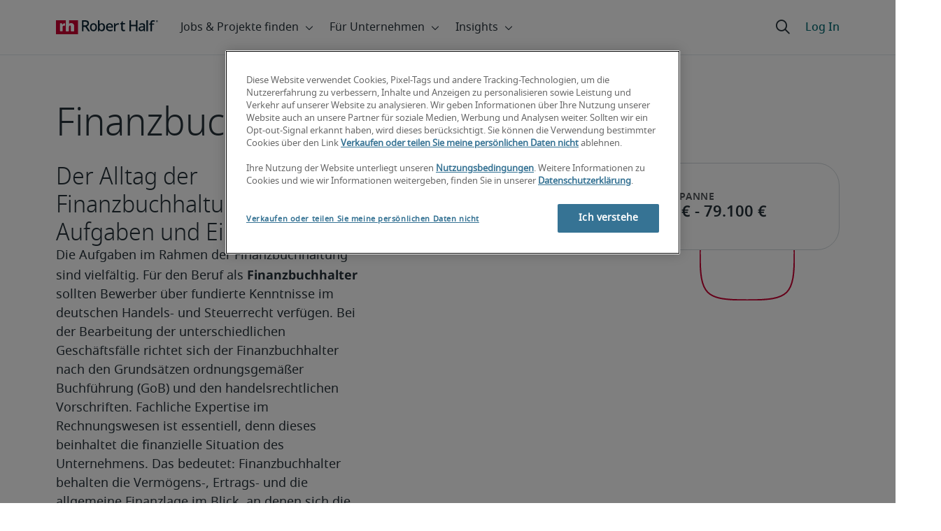

--- FILE ---
content_type: text/html;charset=utf-8
request_url: https://www.roberthalf.com/de/de/job-details/finanzbuchhalter/munchen
body_size: 22736
content:
<!DOCTYPE HTML>
<html lang="de-DE">
    <head>
    <meta charset="UTF-8"/>
    <script defer="defer" type="text/javascript" src="/.rum/@adobe/helix-rum-js@%5E2/dist/rum-standalone.js"></script>
<link rel="icon" type="image/x-icon" href="/content/dam/roberthalf/favicon.png"/>
    <!-- Preconnect links -->
	<link rel="preconnect" href="https://www.google.com"/>
	<link rel="preconnect" href="https://cdn.cookielaw.org"/>
	<link rel="dns-prefetch" href="https://prdmir-online.roberthalf.com"/>
	<link rel="preconnect" href="https://www.googletagmanager.com"/>
    <link rel="preconnect" href="https://js.clrt.ai"/>
	
  		<link rel="preconnect" href="https://resources.roberthalfonline.com"/>
  	
    
    <meta name="template" content="full-width-page-content"/>
    <meta name="viewport" content="width=device-width, initial-scale=1"/>
    
    
        <meta name="robots" content="index, follow"/>
        
    
    
    

  
      <link rel="canonical" href="https://www.roberthalf.com/de/de/job-details/finanzbuchhalter/munchen"/>
  
  


    



<!-- Language And Country
de-de
Country
de-->

<!-- OptanonConsentNoticeStart -->

  <link rel="dns-prefetch" href="https://cdn.cookielaw.org"/>
  <script id="onetrust-cdn" src="https://cdn.cookielaw.org/scripttemplates/otSDKStub.js" data-language="de-de" type="text/javascript" charset="UTF-8" data-domain-script="018ee6eb-26b3-7aa7-a732-490e94d2158b" async fetchpriority="high"></script>
  <script type="text/javascript">
    function OptanonWrapper() {
      checkConsentValues();
    }
  </script>

<!-- OptanonConsentNoticeEnd -->

<!-- Check Cookie Value Start-->
<script type="text/javascript">
  var isPerformanceCookiesChecked = false;

  function checkConsentValues() {
    var consentRatio = getOptanonConsentRatio();
    var rhclBaseEl = document.querySelector("rhcl-base");
    var isPerformanceCookieEnabled = 'false' === "true";
    var consentAccepted = consentRatio != null && consentRatio.includes("2:1");

    if (consentAccepted) {
      isPerformanceCookiesChecked = true;
      var oneTrustEvent = new CustomEvent("rh-onetrust-accepted", { "detail": "vanilla js version of one trust event" });
      var oneTrustJSEvent = new CustomEvent("rh-onetrust-accepted-js", { "detail": "vanilla js version of one trust event" });
      document.dispatchEvent(oneTrustJSEvent);
      document.dispatchEvent(oneTrustEvent);
      if (isPerformanceCookieEnabled) {
        if (rhclBaseEl.hasAttribute("performance-cookie-disabled")) {
          rhclBaseEl.removeAttribute("performance-cookie-disabled");
        }
      }
    } else if (isPerformanceCookieEnabled) {
      rhclBaseEl.setAttribute("performance-cookie-disabled", true);
    }
  }

  window.setTimeout(checkConsentValues, 2000);

  function getCookie(cname) {
    var name = cname + '=';
    var decodedCookie = decodeURIComponent(document.cookie);
    var ca = decodedCookie.split(';');
    for (var i = 0; i < ca.length; i++) {
      var c = ca[i];
      while (c.charAt(0) == ' ') {
        c = c.substring(1);
      }
      if (c.indexOf(name) == 0) {
        return c.substring(name.length, c.length);
      }
    }
    return false;
  }

  function getOptanonConsentRatio() {
    const queryParams = new URLSearchParams(getCookie("OptanonConsent"));
    return queryParams.get('groups');
  }
</script>
<!-- Check Cookie Value End-->

<!-- TealiumStart -->

  <script type="text/javascript">
    var utag_data = {"pageType":null,"pageSection":"section","pageName":"Deutsch","countryCode":"de","currencyCode":"USD"};
    // This script is provided, don't change without consulting the analytics team
    (function (a, b, c, d) {
      a = 'https://tags.roberthalf.com/germany2/prod/utag.js';
      b = document; c = 'script'; d = b.createElement(c); d.src = a; d.type = 'text/java' + c; d.async = true;
      a = b.getElementsByTagName(c)[0]; a.parentNode.insertBefore(d, a);
    })();
  </script>


  <script async defer src="/etc.clientlibs/roberthalf/clientlibs/clientlib-tealium.lc-4045ddcc1948e9043decb7264c4cb7f5-lc.min.js"></script>



<!-- TealiumEnd -->
<!-- InvocaStart -->

<!-- InvocaEnd -->

    


  <script>
    var salaryGuideGatingProperties = '{ enabled: false, redirectLocation: "null", key: "null" }';
    if (salaryGuideGatingProperties.redirectLocation && !salaryGuideGatingProperties.redirectLocation.endsWith(".html")) {
      salaryGuideGatingProperties.redirectLocation += ".html";
    }
    window.salaryGuideGatingProperties = salaryGuideGatingProperties;
    window.passesSalaryGuideGating = function() {
      if (
        salaryGuideGatingProperties.enabled != undefined &&
        salaryGuideGatingProperties.enabled.toString().toLowerCase() === "true" &&
        window.localStorage.getItem("salaryGuideGatingKey") != salaryGuideGatingProperties.key &&
        window.location.pathname != salaryGuideGatingProperties.redirectLocation
      ) {
        return false;
      }
      return true;
    }

  </script>


    <link media="print" rel="stylesheet" href="/etc.clientlibs/roberthalf/clientlibs/clientlib-base.lc-aadab028fda76fa101c57a36121a8a16-lc.min.css" type="text/css">


<script>
 let css = document.querySelector('link[media="print"]');
 if(css) {
  css.media = "all";
 }
</script>
<script>
  // window function to fetch UPO
  function getUPO() {
    try {
      const upoString = localStorage.getItem("unifiedProfileObject");
      if (!upoString) return {};

      const parsed = JSON.parse(decodeURIComponent(atob(upoString)));
      if (!parsed || typeof parsed !== 'object') return {};

      // Check if the country in UPO matches the current page's country
      const country = window?.pageObj?.__extrasettings__?.country;
      if (country && parsed.country && parsed.country.toLowerCase() !== country.toLowerCase()) {
        // If it doesn't match, clear the UPO
        Object.keys(parsed).forEach(key => parsed[key] = '');
      }

      return parsed;
    } catch (e) {
      console.warn("Error processing UPO:", e);
      return {};
    }
  }

  // window function to update UPO
  async function setUPO(unifiedProfileObject) {
    // when setting the upo, include the country if it is not already present
    try {
      if (!unifiedProfileObject.country) {
        unifiedProfileObject.country = window?.pageObj?.__extrasettings__?.country;
      }
    } catch (e) {
      console.warn("Error setting UPO country:", e);
    }
    const encodedString = btoa(encodeURIComponent(JSON.stringify(unifiedProfileObject)));
    localStorage.setItem("unifiedProfileObject", encodedString);
    await window.yieldToMain?.();
  }
</script>


  <script>
    window.addEventListener("rhcl-initialized", () => {
      window.setTimeout(handleClLoaded, 250);
    });

    // Backup in case events do not sync up
    window.setTimeout(handleClLoaded, 5000);

    function handleClLoaded() {
      document.querySelector('style[data-source="rh-slot-style"]')?.remove();
    }
  </script>
  




<link rel="preload stylesheet" as="style" href="https://resources.roberthalfonline.com/rhcl/v40.1.1/assets/libraries/fontawesome6/css/all.css"/>
<link rel="preload stylesheet" as="style" href="https://resources.roberthalfonline.com/rhcl/v40.1.1/css/rhcl.css"/>
<link rel="preload" href="https://resources.roberthalfonline.com/rhcl/v40.1.1/assets/Fonts/NotoSans/notosans-display-light-webfont.woff2" as="font" crossorigin/>
<link rel="preload" href="https://resources.roberthalfonline.com/rhcl/v40.1.1/assets/Fonts/NotoSans/notosans-display-webfont.woff2" as="font" crossorigin/>
<link rel="preload" href="https://resources.roberthalfonline.com/rhcl/v40.1.1/assets/Fonts/NotoSans/notosans-regular-webfont.woff2" as="font" crossorigin/>
<link rel="preload" href="https://resources.roberthalfonline.com/rhcl/v40.1.1/assets/Fonts/fontawesome6/fa-regular-400.woff2" as="font" crossorigin/>
<script type="module" src="https://resources.roberthalfonline.com/rhcl/v40.1.1/lib/rhcl.esm.js" async></script>
  <style data-source="rh-slot-style">
    [slot], rhcl-typography, rhcl-heading, rhcl-typeahead, .rhcl-typography,
     .rhcl-focused-search-block, .rhcl-block-paginated-feature, rhcl-modal,
      rhcl-block-stacking-cards, rhcl-block-focused-search, rhcl-search-bar,
      rhcl-button-group-wrapper, rhcl-block-paired-content, .cmp-rhcl-focused-block-wrapper
       .cmp-rhcl-stacking-cards-block-wrapper, .cmp-container { visibility: hidden; }

    [slot]{font-family: "Noto Sans Regular";}
    h1[slot],h2[slot],h3[slot],h4[slot],h5[slot],h6[slot],p[slot]{ font-family: "Noto Sans Display";}
  </style>
  
<script type="text/javascript">
    window.pageObj = {};
    izCountries = 'gb,de,fr,ch,cn,jp,cl,at,ae,be,nl,nz,hk,br,sg,au,lu'.split(",");
    naCountries = 'us,ca'.split(",");
    luxCountries = 'us,ca,de,be,gb,br,fr'.split(",");
    fomodCountries = 'nl'.split(",");
    euCountries = 'gb,de,fr,ch,at,ae,be,nl'.split(",");
    aemSettings = {
      "rh_account_creation": {
        accountCreateResendEmailEndpoint: 'https:\/\/prd\u002Ddr.gen.api.roberthalfonline.com\/salesforce\u002Dapi\/resend\u002Demail',
        accountRoutingMap: {
          "email": '',
          "resume": '',
          "candidate-email": '',
          "msjo": '',
          "login": '',
          "pendingAccount": '',
          // "expiredVerification": '',
          "candidateExpired": '',
          "clientExpired": '',
          "hasWebAccountClientOnly": '',
          "hasWebAccount": '',
        }
      },
        "rh_candidate_apply": {
            aiConsentEndpoint: 'https:\/\/prd\u002Ddr.rf.api.roberthalfonline.com\/candidate\u002Dapply\/update\u002Dai\u002Dconsent',
            accountCreateEndpoint:'https:\/\/prd\u002Ddr.rf.api.roberthalfonline.com\/candidate\u002Dapply\/create\u002Daccount',
            directAccountCreateEndpoint: 'https:\/\/prd\u002Ddr.rf.api.roberthalfonline.com\/candidate\u002Dapply\/create\u002Daccount',
            applyEndpoint:'https:\/\/prd\u002Ddr.rf.api.roberthalfonline.com\/candidate\u002Dapply\/job\u002Dapply',
            resendEmailEndpoint: 'https:\/\/prd\u002Ddr.gen.api.roberthalfonline.com\/salesforce\u002Dapi\/resend\u002Demail',
            submitResumeEndpoint:'https:\/\/prd\u002Ddr.rf.api.roberthalfonline.com\/candidate\u002Dapply\/submit\u002Dresume',
            resumeParseEndpoint:'https:\/\/prd\u002Ddr.rf.api.roberthalfonline.com\/parse\u002Dresume\/parse',
            xingUploadResumeEndpoint:'https:\/\/prd\u002Ddr.rf.api.roberthalfonline.com\/candidate\u002Dapply\/xing\u002Dresume',
            linkedInUploadResumeEndpoint:'https:\/\/prd\u002Ddr.rf.api.roberthalfonline.com\/candidate\u002Dapply\/job\u002Dapply\/linkedin\u002Dresume',
            geolocationEndpoint:'https:\/\/gen.api.roberthalfonline.com\/geocode\/getGeoByRegion?country_code=',
            googleGeoCodeEndpoint:'https:\/\/gen.api.roberthalfonline.com\/googlegeo\/getGeocode?address=',
            timezoneEndpoint:'https:\/\/prd\u002Ddr.gen.api.roberthalfonline.com\/timezone\/getTimezone',
            fetchSkills:'https:\/\/prd\u002Ddr.rf.api.roberthalfonline.com\/candidate\u002Dapply\/fetch\u002Dskills',
            patchSkills:'https:\/\/prd\u002Ddr.rf.api.roberthalfonline.com\/candidate\u002Dapply\/patch\u002Dskills',
            bearerAuthProfile: 'https:\/\/direct.roberthalf.com\/mobileapi\/services\/apexrest\/me\/profile?version=v5.0.0',
            jwtUnauthProfile:'https:\/\/direct.roberthalf.com\/mobileapi\/services\/apexrest\/me\/unauthprofile?version=v4.3.0',
            fetchResume:'https:\/\/prd\u002Ddr.rf.api.roberthalfonline.com\/candidate\u002Dapply\/job\u002Dapply\/fetch\u002Dresume',
            jobTypeValuesEndpoint:'https:\/\/gen.api.roberthalfonline.com\/iz\u002Dbranch\u002Dservice\/findJobTypeList',
            specializationValuesEndpoint:'https:\/\/gen.api.roberthalfonline.com\/iz\u002Dbranch\u002Dservice\/findSpecializationList',
            nearestOfficeValuesEndpoint:'https:\/\/gen.api.roberthalfonline.com\/iz\u002Dbranch\u002Dservice\/findOfficeList',
            xingPluginScript:'https:\/\/www.xing\u002Dshare.com\/plugins\/login_plugin.js',
            xingId:'82ac2657946cd0af3fa4',
            signInAppId:'0sp3w000001UJH5',
            signInDomain:'https:\/\/online.roberthalf.com',
            otpSendEndpoint:'https:\/\/direct.roberthalf.com\/mobileapi\/services\/apexrest\/me\/verify\/send',
            otpVerifyEndpoint:'https:\/\/direct.roberthalf.com\/mobileapi\/services\/apexrest\/me\/verify\/verifyCode',
        },
        "rh_client_payment" :{
            profileId:'EB9BBCE6\u002D70F7\u002D41BB\u002DB03B\u002DA8C27BB01D8E',
            accessKey: '75aac303597d3275b0b500ad25b06b6f',
            maintenanceMode: 'false',
            cybersourceEndpoint:'https:\/\/secureacceptance.cybersource.com\/embedded\/pay',
            invoiceEndpoint:'https:\/\/prd\u002Ddr.gen.api.roberthalfonline.com\/cpp',
        },
        "rh_job_search": {
            getAndSetSavedJobsEndpoint:'https:\/\/prd\u002Ddr.gen.api.roberthalfonline.com\/get\u002Dand\u002Dset\u002Djob\/query',
            jobAlertsEndpoint:'https:\/\/prd\u002Ddr.ma.api.roberthalfonline.com\/job\u002Dalerts\/subscribe',
            jobInterestEndpoint:'https:\/\/prd\u002Ddr.jps.api.roberthalfonline.com\/presented\u002Djob\/jobinterest',
            jobSearchEndpoint:'https:\/\/prd\u002Ddr.jps.api.roberthalfonline.com\/search',
            quickApplyEndpoint:'https:\/\/prd\u002Ddr.rf.api.roberthalfonline.com\/candidate\u002Dapply\/quick\u002Dapply',
            signInLink:'https:\/\/www.roberthalf.com\/login.rhlogin',
            jobSearchLocationTypeaheadEndpoint:'https:\/\/gen.api.roberthalfonline.com\/auto\u002Dcomplete\u002Daem\/search',
            feedbackDestinationEditAvailability:'avail',
            feedbackDestinationEditLocation:'loc',
            feedbackDestinationEditPayPreference:'pref',
            feedbackDestinationEditSkills:'skills',
            jobInterestFeedback:'https:\/\/prd\u002Ddr.rf.api.roberthalfonline.com\/candidate\u002Dapply\/feedback'
        },
        "rh_multistep_job_order" :{
            leadsProcessingEndpoint:'https:\/\/prd\u002Ddr.lp.api.roberthalfonline.com\/proxy\u002Dlead\u002Dprocessing\/send',
            jobFunctionTypeahead:'https:\/\/gen.api.roberthalfonline.com\/auto\u002Dcomplete\u002Daem\/job\u002Dfunction',
            skillSearch: 'https:\/\/prd\u002Ddr.gen.api.roberthalfonline.com\/sf\u002Dskills\/skillSearch',
            skillsRecommendation: 'https:\/\/prd\u002Ddr.gen.api.roberthalfonline.com\/sf\u002Dskills\/skillRecommendation',
            nearestOfficeValuesEndpoint: '',
            sfccRedirectUrl: 'https:\/\/online.roberthalf.com'
        },
        "rh_candidate_discovery": {
          candidateJobTitleTypeaheadEndpoint: 'https:\/\/gen.api.roberthalfonline.com\/auto\u002Dcomplete\u002Daem\/job\u002Dfunction',
          candidateLocationTypeaheadEndpoint: 'https:\/\/gen.api.roberthalfonline.com\/auto\u002Dcomplete\u002Daem\/search'
        },
        "rh_common": {
          accountCheckEndpoint:'https:\/\/prd\u002Ddr.gen.api.roberthalfonline.com\/check\u002Dstatus\/check?candidate_email=',
          geolocationEndpoint: 'https:\/\/gen.api.roberthalfonline.com\/googlegeo\/getReverseGeocode',
          personDetailsEndpoint: '\/bin\/personDetails',
          isGeolocationTrackingEnabled: 'false',
          recaptchaEndpoint: 'https:\/\/prd\u002Ddr.gen.api.roberthalfonline.com\/recaptcha\/verify\u002Dtoken',
          page_section: 'Job Search',
          page_user_type: 'Client and Candidate',
          page_type: '',
          isLuxCountry: 'true',
          isBearerTokenEnabled: 'true',
          page_line_of_business: ''
        },
        "rh_target": {
          country: 'de',
          language: 'de',
          adminPath: '/de/de/job-details',
          canonicalPath: '/de/de/job-details/finanzbuchhalter/munchen',
          title: 'Gehalt für Finanzbuchhalter in München in 2026 | Robert Half',
          description: "Entdecken Sie die Gehaltsspanne für Finanzbuchhalter in München, von 59.325 € bis 79.100 €, um Ihre nächste Gehaltsverhandlung vorzubereiten.",
          robots: 'index,follow',
          excludeFromSiteSearch: 'true',
          excludeFromSitemap: '',
          excludeFromSiteimprove: '',
          pageSection: 'Job Search',
          pageType: '',
          userFocus: 'Client and Candidate',
          industryName :'',
          authorName :'By Robert Half',
          featuredImagePath: '/content/dam/roberthalf/Robert_Half_Talent_Solutions_Logo.png',
          thumbnailImagePath :'',
          publishedDate :'2026-01-24',
          categories :'',
          pageTags :'',
          pageLineOfBusiness: ''
        }
    };

    // set personal domains array from file
    try {
      aemSettings.rh_common.personalDomains = JSON.parse('[\x22gmail.com\x22,\x22yahoo.com\x22,\x22hotmail.com\x22,\x22outlook.com\x22,\x22icloud.com\x22,\x22ymail.com\x22,\x22sbcglobal.net\x22,\x22bellsouth.net\x22,\x22jourrapide.com\x22,\x22comcast.net\x22,\x22cox.net\x22,\x22live.com\x22,\x22att.net\x22,\x22telesyncglobal.com\x22,\x22yelesync.co.us\x22,\x22globalcom.com\x22,\x22msn.com\x22,\x22aol.com\x22,\x22yahoo.co.jp\x22,\x22yahoo.com.br\x22,\x22hotmail.co.uk\x22,\x22yahoo.ae\x22,\x22yahoo.at\x22,\x22yahoo.be\x22,\x22yahoo.ca\x22,\x22yahoo.ch\x22,\x22yahoo.cn\x22,\x22yahoo.co\x22,\x22yahoo.co.id\x22,\x22yahoo.co.il\x22,\x22yahoo.co.in\x22,\x22yahoo.co.kr\x22,\x22yahoo.co.nz\x22,\x22yahoo.co.th\x22,\x22yahoo.co.uk\x22,\x22yahoo.co.za\x22,\x22yahoo.com.ar\x22,\x22yahoo.com.au\x22,\x22yahoo.com.cn\x22,\x22yahoo.com.co\x22,\x22yahoo.com.hk\x22,\x22yahoo.com.is\x22,\x22yahoo.com.mx\x22,\x22yahoo.com.my\x22,\x22yahoo.com.ph\x22,\x22yahoo.com.ru\x22,\x22yahoo.com.sg\x22,\x22yahoo.com.tr\x22,\x22yahoo.com.tw\x22,\x22yahoo.com.vn\x22,\x22yahoo.cz\x22,\x22yahoo.de\x22,\x22yahoo.dk\x22,\x22yahoo.es\x22,\x22yahoo.fi\x22,\x22yahoo.fr\x22,\x22yahoo.gr\x22,\x22yahoo.hu\x22,\x22yahoo.ie\x22,\x22yahoo.in\x22,\x22yahoo.it\x22,\x22yahoo.jp\x22,\x22yahoo.net\x22,\x22yahoo.nl\x22,\x22yahoo.no\x22,\x22yahoo.pl\x22,\x22yahoo.pt\x22,\x22yahoo.ro\x22,\x22yahoo.ru\x22,\x22yahoo.se\x22,\x22hotmail.be\x22,\x22hotmail.ca\x22,\x22hotmail.ch\x22,\x22hotmail.co\x22,\x22hotmail.co.il\x22,\x22hotmail.co.jp\x22,\x22hotmail.co.nz\x22,\x22hotmail.co.za\x22,\x22hotmail.com.ar\x22,\x22hotmail.com.au\x22,\x22hotmail.com.br\x22,\x22hotmail.com.mx\x22,\x22hotmail.com.tr\x22,\x22hotmail.de\x22,\x22hotmail.es\x22,\x22hotmail.fi\x22,\x22hotmail.fr\x22,\x22hotmail.it\x22,\x22hotmail.kg\x22,\x22hotmail.kz\x22,\x22hotmail.my\x22,\x22hotmail.nl\x22,\x22hotmail.ro\x22,\x22hotmail.roor\x22,\x22hotmail.ru\x22,\x22gmail.co.za\x22,\x22gmail.com.au\x22,\x22gmail.com.br\x22,\x22gmail.ru\x22]');
    } catch(err) {
      console.error("Error parsing personalDomains: ", err);
      aemSettings.rh_common.personalDomains = [];
    }

    try {
      window.aemSettings.rh_regex = JSON.parse("{\x22emailGlobal\x22:\x22(?!.*\\\\.\\\\.)[\\\\\u002D\\\\w.]+@[\\\\w\\\\\u002D.]+\\\\.[A\u002DZa\u002Dz]{2,6}(?:,[\\\\\u002D\\\\w.]+@[\\\\w\\\\\u002D.]+\\\\.[A\u002DZa\u002Dz]{2,4}){0,4}\x22,\x22nameGlobal\x22:\x22^[^\\\\\\\\!\\\\@\\\\$\\\\%\\\\#\\\\\x26\\\\*\\\\:\\\\;\\\\+\\\\=\\\\d]+$\x22,\x22fourDigitZipCode\x22:\x22^\\\\d{4}$\x22,\x22fiveDigitZipCode\x22:\x22^\\\\d{5}$\x22,\x22bePhoneNumber\x22:\x22^(?!(\\\\+32))([\\\\s\\\\.\\\\\u002D\\\\(\\\\)]?\\\\d[\\\\s\\\\.\\\\\u002D\\\\(\\\\)]?){9,10}$\x22,\x22caZipCode\x22:\x22^([ABCEGHJKLMNPRSTVXYabceghjklmnprstvxy]\\\\d[A\u002DZa\u002Dz]\\\\s?\\\\d[A\u002DZa\u002Dz]\\\\d)$\x22,\x22dePhoneNumber\x22:\x22^(?:\\\\d[\\\\s\\\\\u002D]*){5,12}\\\\d$\x22,\x22gbPhoneNumber\x22:\x22^(?!\\\\+44)([\\\\s\\\\.\\\\\u002D\\\\(\\\\)]?\\\\d[\\\\s\\\\.\\\\\u002D\\\\(\\\\)]?){8,11}$\x22,\x22gbZipCode\x22:\x22^[A\u002DZa\u002Dz]{1,2}[0\u002D9]{1,2}[A\u002DZa\u002Dz]?(\\\\s*[0\u002D9][A\u002DZa\u002Dz]{1,2})?$\x22,\x22NAPhoneNumber\x22:\x22^(?!\\\\+1)([\\\\s\\\\.\\\\\u002D\\\\(\\\\)]?\\\\d[\\\\s\\\\.\\\\\u002D\\\\(\\\\)]?){10}$\x22,\x22auPhoneNumber\x22:\x22^(?!\\\\+61)([\\\\s\\\\.\\\\\u002D\\\\(\\\\)]?\\\\d[\\\\s\\\\.\\\\\u002D\\\\(\\\\)]?){9,10}$\x22,\x22frPhoneNumber\x22:\x22^(?!\\\\+33)([\\\\s\\\\.\\\\\u002D\\\\(\\\\)]?\\\\d[\\\\s\\\\.\\\\\u002D\\\\(\\\\)]?){10}$\x22,\x22brPhoneNumber\x22:\x22^(?!\\\\+55)([\\\\s\\\\.\\\\\u002D\\\\(\\\\)]?\\\\d[\\\\s\\\\.\\\\\u002D\\\\(\\\\)]?){9,12}$\x22,\x22brZipCode\x22:\x22^\\\\d{5}\u002D\\\\d{3}$\x22,\x22nlPhoneNumber\x22:\x22^(?!\\\\+31)([\\\\s\\\\.\\\\\u002D\\\\(\\\\)]?\\\\d[\\\\s\\\\.\\\\\u002D\\\\(\\\\)]?){9,10}$\x22,\x22nlZipCode\x22:\x22^[0\u002D9]{4}\\\\s?([A\u002DZa\u002Dz]{2})?$\x22,\x22hkPhoneNumber\x22:\x22^(?!\\\\+852)([\\\\s\\\\.\\\\\u002D\\\\(\\\\)]?\\\\d[\\\\s\\\\.\\\\\u002D\\\\(\\\\)]?){8}$\x22,\x22sgPhoneNumber\x22:\x22^(?!\\\\+65)([\\\\s\\\\.\\\\\u002D\\\\(\\\\)]?\\\\d[\\\\s\\\\.\\\\\u002D\\\\(\\\\)]?){8}$\x22,\x22sixDigitZipCode\x22:\x22^\\\\d{6}$\x22,\x22chPhoneNumber\x22:\x22^(?!\\\\+41)([\\\\s\\\\.\\\\\u002D\\\\(\\\\)]?\\\\d[\\\\s\\\\.\\\\\u002D\\\\(\\\\)]?){4,13}$\x22,\x22clPhoneNumber\x22:\x22^(?!\\\\+56)([\\\\s\\\\.\\\\\u002D\\\\(\\\\)]?\\\\d[\\\\s\\\\.\\\\\u002D\\\\(\\\\)]?){8,9}$\x22,\x22sevenDigitZipCode\x22:\x22^\\\\d{7}$\x22,\x22cnPhoneNumber\x22:\x22^(?!\\\\+86)([\\\\s\\\\.\\\\\u002D\\\\(\\\\)]?\\\\d[\\\\s\\\\.\\\\\u002D\\\\(\\\\)]?){5,12}$\x22,\x22jpPhoneNumber\x22:\x22^(?!\\\\+81)([\\\\s\\\\.\\\\\u002D\\\\(\\\\)]?\\\\d[\\\\s\\\\.\\\\\u002D\\\\(\\\\)]?){5,13}$\x22,\x22jpZipCode\x22:\x22^\\\\d{3}\u002D?\\\\d{4}$\x22,\x22nzPhoneNumber\x22:\x22^(?!\\\\+64)([\\\\s\\\\.\\\\\u002D\\\\(\\\\)]?\\\\d[\\\\s\\\\.\\\\\u002D\\\\(\\\\)]?){3,10}$\x22}");
    } catch(err) {
      console.error("Error parsing rh_regex: ", err);
    }

    pageObj.__extrasettings__ = {
        language: 'de',
        country: 'de'
    };

    try {
      window.rhcl_config_overrides = JSON.parse('{}');
    } catch(err) {
      window.rhcl_config_overrides = {};
      console.error("error parsing config overrides: ", err);
    }
</script>


  <script type="text/javascript">
    aemSettings.rh_common.recaptchaEndpoint = 'https:\/\/prd\u002Ddr.gen.api.roberthalfonline.com\/recaptcha\/verify\u002Dtoken';
  </script>











<title>Gehalt für Finanzbuchhalter in München in 2026 | Robert Half</title>


























    <meta property="og:locale" content="de_DE"/>
    <meta property="og:updated_time" content="2025-10-07T20:27:42+0000"/>
    <meta property="og:type" content="website"/>
    
    

    
    
        <meta property="og:site_name" content="Robert Half Germany"/>
        <meta property="og:image" content="https://www.roberthalf.com/content/dam/roberthalf/rh.png"/>
        <meta property="og:image:type" content="image/png"/>
        <meta property="og:image:width" content="500"/>
        <meta property="og:image:height" content="500"/>
        <meta property="og:image:alt" content="rh-logo"/>

        
        
            <meta property="og:url" content="https://www.roberthalf.com/de/de/job-details/finanzbuchhalter/munchen"/>

            
            
                <meta property="og:title" content="Gehalt für Finanzbuchhalter in München in 2026"/>
                <meta property="og:description" content="Entdecken Sie die Gehaltsspanne für Finanzbuchhalter in München, von 59.325 € bis 79.100 €, um Ihre nächste Gehaltsverhandlung vorzubereiten."/>
                <meta name="title" content="Gehalt für Finanzbuchhalter in München in 2026"/>
                <meta name="description" content="Entdecken Sie die Gehaltsspanne für Finanzbuchhalter in München, von 59.325 € bis 79.100 €, um Ihre nächste Gehaltsverhandlung vorzubereiten."/>
            
        
    




    
    
        <meta property="og:publication_time" content="2025-10-06T19:30:00+0000"/>
    

  




    <script type="application/ld+json">
        {
            "@context": "http://schema.org",
            "@type": "WebPage",
            "name" : "Finanzbuchhalter",
            "url": "https://www.roberthalf.com/de/de/job-details/finanzbuchhalter/munchen",
            "isPartOf": {
                "@type": "WebSite",
                "name": "Robert Half",
                "url": "https://www.roberthalf.com/de/de",
                "publisher": {
                    "type": "Organization",
                    "name": "Robert Half",
                    "legalName": "Robert Half Inc.",
                    "url": "https://www.roberthalf.com/de/de",
                    "@id": "https://www.roberthalf.com/de/de"
                }
            },
            "mainEntity": [{"@context":"http://schema.org","@type":"Occupation","name":"Finanzbuchhalter","description":"Die Aufgaben im Rahmen der Finanzbuchhaltung sind vielfältig. Für den Beruf als <strong>Finanzbuchhalter</strong> sollten Bewerber über fundierte Kenntnisse im deutschen Handels- und Steuerrecht verfügen. Bei der Bearbeitung der unterschiedlichen Geschäftsfälle richtet sich der Finanzbuchhalter nach den Grundsätzen ordnungsgemäßer Buchführung (GoB) und den handelsrechtlichen Vorschriften. Fachliche Expertise im Rechnungswesen ist essentiell, denn dieses beinhaltet die finanzielle Situation des Unternehmens. Das bedeutet: Finanzbuchhalter behalten die Vermögens-, Ertrags- und die allgemeine Finanzlage im Blick, an denen sich die Unternehmensführung für Entscheidungen orientieren kann. Darüber hinaus überwachen und führen Buchhalter der FiBu Buchungen aus. Hierbei handelt es sich vor allem um Kreditoren (Eingangsrechnungen) und Debitoren (Ausgangsrechnungen) sowie weitere externe und betriebliche Belege.Die üblichen Finanzbuchhalter-Aufgaben im Überblick:<ul><li>Bearbeitung des Zahlenverkehrs</li><li>die Durchführung der Kreditoren- und Debitorenbuchhaltung</li><li>das Erstellen von Statistiken und Auswertungen</li><li>Kontierung</li><li>Durchführung des Mahnwesens</li><li>Rechnungsprüfungen, Stammdatenpflege, Verbuchungen</li><li>Verwaltung der OP-Listen</li><li>Überwachung von Zahlungseingängen</li><li>Monats- und Quartalsabschlüsse nach HG</li><li>Mitwirkung bei der Erstellung von Monats- und Jahresabschlüssen</li><li>enge Zusammenarbeit mit Steuerberatern und Wirtschaftsprüfern</li><li>Anlagenbuchhaltung</li><li>Unterstützung bei der Implementierung relevanter System- und Finanzprozesse sowie bei der Umstrukturierung von Buchhaltungsprozessen</li><li>Erstellung von Abschlags- und Schlussrechnungen für Kunden</li><li>Verwaltung von Vorauszahlungs- und Gewährleistungsbürgschaften</li></ul>Erstellung kaufmännischer Bilanzen des Unternehmens für das Management sowie die Prüfung und Verarbeitung von Reisekostenabrechnungen können neben den genannten Punkten ebenfalls bei Finanzbuchhaltern zur Aufgabe werden.Sie sind an einer <a href=/de/de/bewerber>Jobvermittlung</a> als Finanzbuchhalter interessiert oder haben Sie in Ihrem Unternehmen eine Finanzbuchhalter-Stelle zu besetzen? Dann starten Sie jetzt Ihre Jobsuche als Bewerber oder Ihre Personalanfrage als Arbeitgeber.","estimatedSalary":{"@type":"MonetaryAmountDistribution","minValue":"59325","maxValue":"79100","name":"base","duration":"P1Y","currency":"EUR","percentile25":"59325","median":"65823","percentile75":"79100"},"occupationLocation":{"@type":"Stadt","name":"München, DE"}}],
            "mainEntityOfPage": "https://www.roberthalf.com/de/de/job-details/finanzbuchhalter/munchen"
        }
    </script>
    
        <script type="text/javascript">
            window.addEventListener("load",function(){try{var b=document.querySelector("#articleSchema"),a=document.querySelector("#jobpostingSchema"),c=document.querySelector("#occupationSchema");b&&updateArticleSchema(b);a&&updateJobpostingSchema(a);c&&updateOccupationSchema(c)}catch(d){console.log(d)}});
var updateArticleSchema=function(b){var a=removeTags(b.text);a=JSON.parse(a);null!=a.articleBody&&""!==a.articleBody||replaceNullAndEmptyAttribute(a,"articleBody");null!=a.headline&&""!==a.headline||replaceNullAndEmptyAttribute(a,"headline");b.html(JSON.stringify(a))},updateJobpostingSchema=function(b){var a=removeTags(b.text);a=JSON.parse(a);null!=a.description&&""!=a.description||replaceNullAndEmptyAttribute(a,"description");null!=a.title&&""!=a.title||replaceNullAndEmptyAttribute(a,"title");b.html(JSON.stringify(a))},
updateOccupationSchema=function(b){var a=removeTags(b.text);a=JSON.parse(a);null!=a.description&&""!=a.description||replaceNullAndEmptyAttribute(a,"description");null!=a.name&&""!=a.name||replaceNullAndEmptyAttribute(a,"name");b.html(JSON.stringify(a))},removeTags=function(b){if(null===b||""===b)return!1;b=b.toString();b=b.replace(/(<([^>]+)>)/gi,"");return b.replace(/\r?\n|\r/g,"")},replaceNullAndEmptyAttribute=function(b,a){var c=document.querySelector("[heading-tag\x3d'h1']");c?(c=b.attr("headline"),
b[a]=c&&c.text?c.text:""):(c=document.querySelector("h1"),b[a]=c&&c.text?c.text:"")};
        </script>
    
    
    




<script async defer src="/etc.clientlibs/roberthalf/clientlibs/clientlib-clientId.lc-816e4fe05c72b7567d3214430c031c84-lc.min.js"></script>





<script type="text/javascript">
  function ready(a){if("function"!==typeof a)throw Error("Argument passed to ready should be a function");"loading"!=document.readyState?a():document.addEventListener?document.addEventListener("DOMContentLoaded",a,{once:!0}):document.attachEvent("onreadystatechange",function(){"loading"!=document.readyState&&a()})};
</script>

<script async defer src="/etc.clientlibs/roberthalf/clientlibs/clientlib-base.lc-9dc1360bb71e05d7d69958512fa97f25-lc.min.js"></script>







    
    

    
    
    

    

    
    
    
    
    <script async src="/etc.clientlibs/core/wcm/components/commons/datalayer/v2/clientlibs/core.wcm.components.commons.datalayer.v2.lc-1e0136bad0acfb78be509234578e44f9-lc.min.js"></script>


    
    <script async src="/etc.clientlibs/core/wcm/components/commons/datalayer/acdl/core.wcm.components.commons.datalayer.acdl.lc-bf921af342fd2c40139671dbf0920a1f-lc.min.js"></script>



    
    
    <script async src="https://js.clrt.ai/13995.js" type="text/javascript"></script>
</head>
    <body class="page basicpage" id="page-d072b53470" data-cmp-link-accessibility-enabled data-cmp-link-accessibility-text="wird in einer neuen Registerkarte geöffnet" data-cmp-data-layer-enabled data-cmp-data-layer-name="adobeDataLayer">
        <script>
          var dataLayerName = 'adobeDataLayer' || 'adobeDataLayer';
          window[dataLayerName] = window[dataLayerName] || [];
          window[dataLayerName].push({
              page: JSON.parse("{\x22page\u002Dd072b53470\x22:{\x22@type\x22:\x22roberthalf\/components\/structure\/page\/page\x22,\x22repo:modifyDate\x22:\x222025\u002D10\u002D07T20:27:42Z\x22,\x22dc:title\x22:\x22JD\u002D02 | Role Details \u002D shell page\x22,\x22dc:description\x22:\x22Entdecken Sie die Gehaltsspanne für {jobTitle} {locationPrefix} {location}, von {25\u002Dsalary} bis {75\u002Dsalary}, um Ihre nächste Gehaltsverhandlung vorzubereiten.\x22,\x22xdm:template\x22:\x22\/conf\/roberthalf\/settings\/wcm\/templates\/full\u002Dwidth\u002Dpage\u002Dcontent\x22,\x22xdm:language\x22:\x22de\u002DDE\x22,\x22xdm:tags\x22:[],\x22repo:path\x22:\x22\/content\/roberthalf\/de\/de\/job\u002Ddetails.html\x22}}"),
              event:'cmp:show',
              eventInfo: {
                  path: 'page.page\u002Dd072b53470'
              }
          });
        </script>
        
        
            




            

     <rhcl-base path="https://resources.roberthalfonline.com/rhcl/v40.1.1" locale="de-DE"></rhcl-base>

<div class="root container-fluid cmp-container">

    
    <div id="container-da5f14ae6e" class="cmp-container">
        


<div class="aem-Grid aem-Grid--12 aem-Grid--default--12 ">
    
    <div class="experiencefragment aem-GridColumn aem-GridColumn--default--12">
<div id="experiencefragment-ca4ead7c74" class="cmp-experiencefragment cmp-experiencefragment--header">


    
    
    
    <div id="container-c315cc7a35" class="cmp-container">
        
        <div class="root container-fluid cmp-container">

    
    
  <div class="cq-placeholder" data-emptytext="Navigation: Header">
  </div>
  
  <div id="header-b865e8cc2d" class="cmp-container">
    
    
         <div id="skipToMainContent" data-skipToMainContent-label="Zum Seiteninhalt springen"></div>
         
          <script>
            // needs to run once on any page with a nav header
            function identifyFirstComponent() {
              try {
                const excludedTags = ["RHCL-BLOCK-NAVIGATION", "RHCL-BLOCK-COOKIE-BAR"];
                const rhclContentBlocks = Array.from(document.querySelectorAll("body *"))
                  .filter(
                    (elem) =>
                      elem.tagName.startsWith("RHCL-BLOCK") ||
                      elem.classList.contains("rh-homepage-hero") ||
                      elem.classList.contains("rh-first-component")
                  )
                  .filter((elem) => !excludedTags.includes(elem.tagName));
                const maxTries = 10;
                let tries = 1;
                const nav = document.querySelector("rhcl-block-navigation");
                if (nav && nav.getAttribute("background") == "transparent") {
                  // find first component
                  if (rhclContentBlocks.length > 0) {
                    rhclContentBlocks[0].setAttribute(
                      "data-first-component-padded",
                      "true"
                    );
                  } else {
                    tries++;
                    if (tries <= maxTries) {
                      setTimeout(identifyFirstComponent, 500);
                    }
                  }
                } else {
                  const hero = document.querySelector(".rh-homepage-hero");
                  if (hero) {
                    hero.removeAttribute("data-first-component-padded");
                  }
                }
              } catch (error) {
                console.log(error);
              }
            }
            window.ready(() => {
              identifyFirstComponent();
            });

          </script>
        
        
          <rhcl-block-navigation branding-destination="/de/de" account-menu-label="My Account" branding-external="false" branding-title="Robert Half" sign-in-label="Log In" sign-in-destination="/login.rhlogin?language=de&amp;country=de&amp;c=de" background="white" theme="light">
        
          
        
          





	<rhcl-navigation-item slot="navigation-item" destination="/de/de/jobs-finden" label="Jobs &amp; Projekte finden" cta-heading-label="Sie entscheiden über Ihre Karriere. Finden Sie jetzt den richtigen Job - Remote, Hybrid oder vor Ort." cta-label="Jetzt Job finden" cta-destination="/de/de/jobs-finden" cta-external="false" cta-variant="primary">

		
			

      
      
  
  
  
  
  
  
  
  
  
  
  
  

  
  
  
  
  
  
  
  
  
  
  
  
  
  
  
  

  <!-- using dynamic media template -->

  
    <img slot="accent-image" loading="lazy" fetchpriority="low" sizes="(min-width: 1024px) 307px,(min-width: 768px) 230px,(min-width: 0px) 288px" srcset="https://s7d9.scene7.com/is/image/roberthalfintl/sq1-nav-findjobs?$Squircle1-Large-1x$&amp;fmt=webp-alpha 307w,https://s7d9.scene7.com/is/image/roberthalfintl/sq1-nav-findjobs?$Squircle1-Medium-1x$&amp;fmt=webp-alpha 230w,https://s7d9.scene7.com/is/image/roberthalfintl/sq1-nav-findjobs?$Squircle1-Small-1x$&amp;fmt=webp-alpha 288w" src="https://s7d9.scene7.com/is/image/roberthalfintl/sq1-nav-findjobs?$Squircle1-Large-1x$&fmt=webp-alpha" alt aria-hidden="true"/>
  

  

  


		

		<rhcl-list-base slot="secondary-nav-content">
				
					<rhcl-menu-link slot="item">
						<a slot="item" href="/de/de/jobs">Jobsuche</a>
											
					</rhcl-menu-link>
                    
				
					<rhcl-menu-link slot="item">
						<a slot="item" href="/de/de/jobs?emptype&#61;Contracting">Projektsuche</a>
											
					</rhcl-menu-link>
                    
				
					<rhcl-menu-link slot="item">
						<a slot="item" href="/de/de/jobs-finden/lebenslauf-hochladen">Lebenslauf hochladen</a>
											
					</rhcl-menu-link>
                    
				
					<rhcl-menu-link slot="item">
						<a slot="item" href="/de/de/jobs-finden/partner">Wie wir Sie bei der Jobsuche unterstützen</a>
											
					</rhcl-menu-link>
                    
				
		</rhcl-list-base>



		


		

	</rhcl-navigation-item>






	<rhcl-navigation-item slot="navigation-item" destination="/de/de/talente-finden" label="Für Unternehmen" cta-heading-label="Wir unterstützen Sie bei der Einstellung von Fach- und Führungskräften, von Berufseinsteigern bis hin zu Executive Search." cta-label="Talente finden" cta-destination="/de/de/talente-finden" cta-external="false" cta-variant="primary">

		
			

      
      
  
  
  
  
  
  
  
  
  
  
  
  

  
  
  
  
  
  
  
  
  
  
  
  
  
  
  
  

  <!-- using dynamic media template -->

  
    <img slot="accent-image" loading="lazy" fetchpriority="low" sizes="(min-width: 1024px) 307px,(min-width: 768px) 230px,(min-width: 0px) 288px" srcset="https://s7d9.scene7.com/is/image/roberthalfintl/sq1-nav-hiretalent?$Squircle1-Large-1x$&amp;fmt=webp-alpha 307w,https://s7d9.scene7.com/is/image/roberthalfintl/sq1-nav-hiretalent?$Squircle1-Medium-1x$&amp;fmt=webp-alpha 230w,https://s7d9.scene7.com/is/image/roberthalfintl/sq1-nav-hiretalent?$Squircle1-Small-1x$&amp;fmt=webp-alpha 288w" src="https://s7d9.scene7.com/is/image/roberthalfintl/sq1-nav-hiretalent?$Squircle1-Large-1x$&fmt=webp-alpha" alt aria-hidden="true"/>
  

  

  


		

		<rhcl-list-base slot="secondary-nav-content">
				
					<rhcl-menu-link slot="item">
						<a slot="item" href="/de/de/talente-finden/direktvermittlung">Mitarbeiter in Festanstellung</a>
											
					</rhcl-menu-link>
                    
				
					<rhcl-menu-link slot="item">
						<a slot="item" href="/de/de/talente-finden/flexible-personalplanung">Mitarbeiter in Zeitarbeit</a>
											
					</rhcl-menu-link>
                    
				
					<rhcl-menu-link slot="item">
						<a slot="item" href="/de/de/talente-finden/interim-management">Interim Management</a>
											
					</rhcl-menu-link>
                    
				
					<rhcl-menu-link slot="item">
						<a slot="item" href="/de/de/talente-finden/executive-search">Executive Search</a>
											
					</rhcl-menu-link>
                    
				
					<rhcl-menu-link slot="item">
						<a slot="item" href="/de/de/managed-solutions">Managed Solutions</a>
											
					</rhcl-menu-link>
                    
				
					<rhcl-menu-link slot="item">
						<a slot="item" href="/de/de/consulting">Consulting-Lösungen</a>
											
					</rhcl-menu-link>
                    
				
					<rhcl-menu-link slot="item">
						<a slot="item" href="/de/de/talente-finden/partner">Wie wir Sie bei der Mitarbeitersuche unterstützen</a>
											
					</rhcl-menu-link>
                    
				
		</rhcl-list-base>



		


		<rhcl-list-base slot="gradient-content" headline="Spezialisierungen" layout="column">
			
				<rhcl-menu-link slot="item">
					<a slot="item" href="/de/de/finanz-und-rechnungswesen">Finanz- und Rechnungswesen</a>
					
				</rhcl-menu-link>
                
			
				<rhcl-menu-link slot="item">
					<a slot="item" href="/de/de/it-bereich">IT-Bereich</a>
					
				</rhcl-menu-link>
                
			
				<rhcl-menu-link slot="item">
					<a slot="item" href="/de/de/assistenz-und-kaufmaennisch">Kaufmännischer Bereich</a>
					
				</rhcl-menu-link>
                
			
				<rhcl-menu-link slot="item">
					<a slot="item" href="/de/de/legal">Legal</a>
					
				</rhcl-menu-link>
                
			
		</rhcl-list-base>

	</rhcl-navigation-item>






	<rhcl-navigation-item slot="navigation-item" destination="/de/de/insights" label="Insights" cta-heading-label="Treffen Sie bessere Entscheidungen mit unseren aktuellen Einstellungs- und Karrieretrends." cta-label="Insights" cta-destination="/de/de/insights" cta-external="false" cta-variant="primary">

		
			

      
      
  
  
  
  
  
  
  
  
  
  
  
  

  
  
  
  
  
  
  
  
  
  
  
  
  
  
  
  

  <!-- using dynamic media template -->

  
    <img slot="accent-image" loading="lazy" fetchpriority="low" sizes="(min-width: 1024px) 307px,(min-width: 768px) 230px,(min-width: 0px) 288px" srcset="https://s7d9.scene7.com/is/image/roberthalfintl/sq1-nav-discoverinsights?$Squircle1-Large-1x$&amp;fmt=webp-alpha 307w,https://s7d9.scene7.com/is/image/roberthalfintl/sq1-nav-discoverinsights?$Squircle1-Medium-1x$&amp;fmt=webp-alpha 230w,https://s7d9.scene7.com/is/image/roberthalfintl/sq1-nav-discoverinsights?$Squircle1-Small-1x$&amp;fmt=webp-alpha 288w" src="https://s7d9.scene7.com/is/image/roberthalfintl/sq1-nav-discoverinsights?$Squircle1-Large-1x$&fmt=webp-alpha" alt aria-hidden="true"/>
  

  

  


		

		<rhcl-list-base slot="secondary-nav-content">
				
					<rhcl-menu-link slot="item">
						<a slot="item" href="/de/de/insights/gehaltsuebersicht">Gehaltsübersicht 2026</a>
											
					</rhcl-menu-link>
                    
				
					<rhcl-menu-link slot="item">
						<a slot="item" href="/de/de/ueber-uns/presse">Presse-Bereich</a>
											
					</rhcl-menu-link>
                    
				
		</rhcl-list-base>



		


		<rhcl-list-base slot="gradient-content" headline="Beliebte Themen" layout="column">
			
				<rhcl-menu-link slot="item">
					<a slot="item" href="/de/de/insights/studien-und-research">Studien und Research</a>
					
				</rhcl-menu-link>
                
			
				<rhcl-menu-link slot="item">
					<a slot="item" href="/de/de/insights/karriereentwicklung">Karrieretipps</a>
					
				</rhcl-menu-link>
                
			
				<rhcl-menu-link slot="item">
					<a slot="item" href="/de/de/insights/recruiting-tipps">Recruiting-Tipps</a>
					
				</rhcl-menu-link>
                
			
				<rhcl-menu-link slot="item">
					<a slot="item" href="/de/de/insights/bewerbungs-tipps">Bewerbungstipps</a>
					
				</rhcl-menu-link>
                
			
		</rhcl-list-base>

	</rhcl-navigation-item>

        
        
        
          
            <rhcl-site-search slot="site-search" search-destination="/de/de/suche?param=:1" max-results="3" theme="dark" prevent-redirect="true">
                
                    <a slot="quick-link" href="/de/de/jobs"><rhcl-typography variant="body2">Jobs suchen</rhcl-typography></a>
                
                    <a slot="quick-link" href="/de/de/talente-finden/formular"><rhcl-typography variant="body2">Personal finden</rhcl-typography></a>
                
                    <a slot="quick-link" href="/de/de/standorte"><rhcl-typography variant="body2">Unsere Standorte</rhcl-typography></a>
                
            </rhcl-site-search>
          
          
          
            <rhcl-list slot="account-menu" data-header-menu-endpoint="/graphql/execute.json/roberthalf/headerMenuItems" data-folder-path="/content/dam/roberthalf/content-fragments/de_de/account-menu-links" data-account-menu-config="{&#34;[lux-tokens:lightning-page]&#34;:&#34;https://online.roberthalf.com/s&#34;,&#34;[lux-tokens:fomod-domain]&#34;:&#34;https://account.roberthalf.com&#34;,&#34;[lux-tokens:visualforce-page]&#34;:&#34;https://online.roberthalf.com&#34;,&#34;[lux-tokens:rhdirect-page]&#34;:&#34;https://online.roberthalf.com/mpredirect&#34;,&#34;[site:url]&#34;:&#34;https://www.roberthalf.com/&#34;}" headline=""/>
          
            </rhcl-block-navigation>
        
    
      
  </div>
    
    
<script src="/etc.clientlibs/roberthalf/components/structure/header/clientlibs.lc-d2e0fa001fb7e7555b934a43335ca423-lc.min.js"></script>




</div>

        
    </div>

</div>

    
</div>
<div class="root container-fluid cmp-container aem-GridColumn aem-GridColumn--default--12">

    
    <div id="container-38312765e1" class="cmp-container">
        


<div class="aem-Grid aem-Grid--12 aem-Grid--default--12 ">
    
    <div class="root container-fluid cmp-container aem-GridColumn aem-GridColumn--default--12">



  <script type="text/javascript">
  window.ready(function () {
  // check for salary data
  if(aemSettings.roleDetailsHasNoData == "true" && aemSettings.isEditMode == "false") {
    // Redirect to /job-details-all page if role details search does not return any data
    window.location.href = aemSettings.roleDetailsErrorPage;
  }

  // transfer headline to DCB

  let jobTitle = document
    .querySelector('.rh-role-details-data')
    ?.getAttribute("data-job-title");

  let dcb = document.querySelector("rhcl-block-dynamic-cards");
  if (jobTitle && dcb) {
    dcb.setAttribute(
      "headline",
      dcb.getAttribute("data-original-headline").replace("{jobTitle}", jobTitle)
    );
  }
  
  // Check for nationalRedirect in query parameters
  const urlParams = new URLSearchParams(window.location.search);
  const nationalRedirectOrigin = urlParams.get("nationalRedirect");

  // Attach toast if nationalRedirectOrigin exists
  if (nationalRedirectOrigin) {
    let copyText = aemSettings?.rh_salary_category_search?.nationalRedirectToastMessage ?? "";
    copyText = copyText.replace("[token:location]", decodeURIComponent(nationalRedirectOrigin));
    const toastElement = document.createElement("rhcl-toast");
    toastElement.setAttribute("theme", "info");
    toastElement.setAttribute("with-icon", "true");
    toastElement.setAttribute("copy", copyText);

    const toastPlaceholder = document.getElementById("toast-placeholder");
    if (toastPlaceholder) {
      toastPlaceholder.appendChild(toastElement);
    }
  }
});
</script>
  <style>
  .rh-role-details__standalone-headline{display:block;margin-top:var(--spacing-block-outer-default)}.rh-role-details-data{background-image:-webkit-gradient(linear,left top,left bottom,from(var(--rhcl-background-secondary-sandstone)),to(transparent));background-image:linear-gradient(to bottom,var(--rhcl-background-secondary-sandstone),transparent);border-radius:var(--rhcl-border-radius-sm);-webkit-box-shadow:var(--rhcl-elevation--box-8);box-shadow:var(--rhcl-elevation--box-8);margin-bottom:var(--rhcl-spacing-12-x);margin-top:var(--rhcl-spacing-12-x);padding-bottom:var(--rhcl-spacing-6-x);padding-top:var(--rhcl-spacing-8-x)}@media screen and (min-width:768px){.rh-role-details-data{border-radius:var(--rhcl-border-radius-md);padding-bottom:var(--rhcl-spacing-12-x);padding-top:var(--rhcl-spacing-16-x)}}@media screen and (min-width:1024px){.rh-role-details-data{border-radius:var(--rhcl-border-radius-lg)}}.rh-role-details-data__heading{-webkit-box-align:center;-ms-flex-align:center;align-items:center;display:-webkit-box;display:-ms-flexbox;display:flex;margin-bottom:var(--rhcl-spacing-6-x)}@media screen and (min-width:768px){.rh-role-details-data__heading{-webkit-box-pack:center;-ms-flex-pack:center;justify-content:center}}.rh-role-details-data__heading rhcl-icon{display:none}@media screen and (min-width:768px){.rh-role-details-data__heading rhcl-icon{color:var(--rhcl-text-secondary);display:inline-block;margin-right:var(--rhcl-spacing-3-x)}}.rh-role-details-data__salary-range{margin-bottom:var(--rhcl-spacing-12-x)}.rh-role-details-data__table-wrapper,.rh-role-details-data__upper{padding-left:var(--rhcl-spacing-4-x);padding-right:var(--rhcl-spacing-4-x)}@media screen and (min-width:768px){.rh-role-details-data__table-wrapper,.rh-role-details-data__upper{padding-left:var(--primary-spacing-contained-scaling-inset-02);padding-right:var(--primary-spacing-contained-scaling-inset-02)}}.rh-role-details-data__percentile{text-align:center}.rh-role-details-data__percentile-heading{-webkit-box-align:center;-ms-flex-align:center;align-items:center;background-color:var(--rhcl-background-light-default);border:1px solid var(--rhcl-interaction-light-border);border-radius:75pt;display:-webkit-box;display:-ms-flexbox;display:flex;margin:0 auto;margin-bottom:var(--rhcl-spacing-4-x);padding:var(--rhcl-spacing-2-x) var(--primary-spacing-contained-scaling-inset-04);width:-webkit-fit-content;width:-moz-fit-content;width:fit-content}@media screen and (min-width:768px){.rh-role-details-data__percentile-heading{margin-bottom:var(--rhcl-spacing-6-x)}.rh-role-details-data__percentile-heading rhcl-icon{display:none}}.rh-role-details-data__percentile-heading--low rhcl-icon{color:var(--rhcl-data-visualization-primary-solid-01)}.rh-role-details-data__percentile-heading--mid rhcl-icon{color:var(--rhcl-data-visualization-primary-solid-02)}.rh-role-details-data__percentile-heading--high rhcl-icon{color:var(--rhcl-data-visualization-primary-solid-03)}.rh-role-details-data__percentile-value{margin-bottom:var(--rhcl-spacing-4-x)}@media screen and (min-width:768px){.rh-role-details-data__percentile-value{margin-bottom:var(--rhcl-spacing-6-x)}}.rh-role-details-data__percentile-bar,.rh-role-details-data__percentile-triangle{display:none}@media screen and (min-width:768px){.rh-role-details-data__percentile-bar{-webkit-box-orient:vertical;-webkit-box-direction:normal;display:-webkit-box;display:-ms-flexbox;display:flex;-ms-flex-direction:column;flex-direction:column;height:24px;margin-bottom:var(--rhcl-spacing-10-x);margin-left:calc(var(--bs-gutter-x)/2*-1 + 1.5px);margin-right:calc(var(--bs-gutter-x)/2*-1 + 1.5px)}.rh-role-details-data__percentile-bar-triangle{border-left:8px solid transparent;border-right:8px solid transparent;border-top:8px solid #000;height:0;margin:0 auto;margin-bottom:var(--rhcl-spacing-2-x);width:0}.rh-role-details-data__percentile-bar-triangle--low{border-top-color:var(--rhcl-data-visualization-primary-solid-01)}.rh-role-details-data__percentile-bar-triangle--mid{border-top-color:var(--rhcl-data-visualization-primary-solid-02)}.rh-role-details-data__percentile-bar-triangle--high{border-top-color:var(--rhcl-data-visualization-primary-solid-03)}.rh-role-details-data__percentile-bar--low{--rh-sg-bar-triangle-color:var(--rhcl-data-visualization-primary-solid-01);background-color:var(--rhcl-data-visualization-primary-solid-01);border-bottom-left-radius:75pt;border-top-left-radius:75pt}.rh-role-details-data__percentile-bar--mid{--rh-sg-bar-triangle-color:var(--rhcl-data-visualization-primary-solid-02);background-color:var(--rhcl-data-visualization-primary-solid-02)}.rh-role-details-data__percentile-bar--high{--rh-sg-bar-triangle-color:var(--rhcl-data-visualization-primary-solid-03);background-color:var(--rhcl-data-visualization-primary-solid-03);border-bottom-right-radius:75pt;border-top-right-radius:75pt}}.rh-role-details-data__percentile-copy{margin-bottom:var(--rhcl-spacing-6-x)}@media screen and (min-width:768px){.rh-role-details-data__percentile-copy{margin-bottom:0}}.rh-role-details-data__percentile-copy rhcl-heading{display:block;margin-bottom:var(--rhcl-spacing-2-x)}@media screen and (min-width:768px){.rh-role-details-data__percentile-copy rhcl-heading{margin-bottom:var(--rhcl-spacing-6-x)}}.rh-role-details-data__legal-copy{display:block;margin-top:var(--rhcl-spacing-8-x)}.rh-role-details-data__results-copy{display:block}.rh-role-details-data__lower{border-top:1px solid var(--rhcl-interaction-light-border);margin-top:var(--rhcl-spacing-10-x);padding-top:var(--rhcl-spacing-12-x)}.rh-role-details-data__table-heading{display:block;margin-bottom:var(--rhcl-spacing-12-x)}.rh-role-details-data__table-wrapper rhcl-button{display:block;margin:0 auto;margin-top:var(--rhcl-spacing-6-x);text-align:center}
</style>

  
    <rhcl-block-paired-content variant="wide-data">
      <h1 slot="headline">Finanzbuchhalter in München</h1>
      <rhcl-copy-section slot="section">
        <h2 slot="headline">Der Alltag der Finanzbuchhaltung: Konkrete Aufgaben und Einsatzgebiete</h2>
        <rhcl-typography slot="">Die Aufgaben im Rahmen der Finanzbuchhaltung sind vielfältig. Für den Beruf als <strong>Finanzbuchhalter</strong> sollten Bewerber über fundierte Kenntnisse im deutschen Handels- und Steuerrecht verfügen. Bei der Bearbeitung der unterschiedlichen Geschäftsfälle richtet sich der Finanzbuchhalter nach den Grundsätzen ordnungsgemäßer Buchführung (GoB) und den handelsrechtlichen Vorschriften. Fachliche Expertise im Rechnungswesen ist essentiell, denn dieses beinhaltet die finanzielle Situation des Unternehmens. Das bedeutet: Finanzbuchhalter behalten die Vermögens-, Ertrags- und die allgemeine Finanzlage im Blick, an denen sich die Unternehmensführung für Entscheidungen orientieren kann. Darüber hinaus überwachen und führen Buchhalter der FiBu Buchungen aus. Hierbei handelt es sich vor allem um Kreditoren (Eingangsrechnungen) und Debitoren (Ausgangsrechnungen) sowie weitere externe und betriebliche Belege.</rhcl-typography><rhcl-typography slot="">Die üblichen Finanzbuchhalter-Aufgaben im Überblick:</rhcl-typography><rhcl-typography slot=""><rhcl-list-base><rhcl-list-item-base slot="item">Bearbeitung des Zahlenverkehrs</rhcl-list-item-base><rhcl-list-item-base slot="item">die Durchführung der Kreditoren- und Debitorenbuchhaltung</rhcl-list-item-base><rhcl-list-item-base slot="item">das Erstellen von Statistiken und Auswertungen</rhcl-list-item-base><rhcl-list-item-base slot="item">Kontierung</rhcl-list-item-base><rhcl-list-item-base slot="item">Durchführung des Mahnwesens</rhcl-list-item-base><rhcl-list-item-base slot="item">Rechnungsprüfungen, Stammdatenpflege, Verbuchungen</rhcl-list-item-base><rhcl-list-item-base slot="item">Verwaltung der OP-Listen</rhcl-list-item-base><rhcl-list-item-base slot="item">Überwachung von Zahlungseingängen</rhcl-list-item-base><rhcl-list-item-base slot="item">Monats- und Quartalsabschlüsse nach HG</rhcl-list-item-base><rhcl-list-item-base slot="item">Mitwirkung bei der Erstellung von Monats- und Jahresabschlüssen</rhcl-list-item-base><rhcl-list-item-base slot="item">enge Zusammenarbeit mit Steuerberatern und Wirtschaftsprüfern</rhcl-list-item-base><rhcl-list-item-base slot="item">Anlagenbuchhaltung</rhcl-list-item-base><rhcl-list-item-base slot="item">Unterstützung bei der Implementierung relevanter System- und Finanzprozesse sowie bei der Umstrukturierung von Buchhaltungsprozessen</rhcl-list-item-base><rhcl-list-item-base slot="item">Erstellung von Abschlags- und Schlussrechnungen für Kunden</rhcl-list-item-base><rhcl-list-item-base slot="item">Verwaltung von Vorauszahlungs- und Gewährleistungsbürgschaften</rhcl-list-item-base></rhcl-list-base></rhcl-typography><rhcl-typography slot="">Erstellung kaufmännischer Bilanzen des Unternehmens für das Management sowie die Prüfung und Verarbeitung von Reisekostenabrechnungen können neben den genannten Punkten ebenfalls bei Finanzbuchhaltern zur Aufgabe werden.</rhcl-typography><rhcl-typography slot="">Sie sind an einer <a href="/de/de/bewerber">Jobvermittlung</a> als Finanzbuchhalter interessiert oder haben Sie in Ihrem Unternehmen eine Finanzbuchhalter-Stelle zu besetzen? Dann starten Sie jetzt Ihre Jobsuche als Bewerber oder Ihre Personalanfrage als Arbeitgeber.</rhcl-typography></rhcl-copy-section>
      <rhcl-copy-section slot="section">
        <h2 slot="headline"></h2>
        </rhcl-copy-section>
      <rhcl-copy-section slot="section">
        <h2 slot="headline"></h2>
        </rhcl-copy-section>
      <rhcl-copy-section slot="section">
        <h2 slot="headline">Suchen Sie einen Job als Finanzbuchhalter oder sind Sie auf der Suche nach einem Finanzbuchhalter?</h2>
        <rhcl-typography slot=""><a href="/de/de/jobs-finden/lebenslauf-hochladen">Senden Sie uns Ihren Lebenslauf</a> oder <a href="/de/de/ihre-loesung-finden">Ihre Personalanfrage.</a></rhcl-typography><rhcl-typography slot="">Robert Half ist einer der führenden Personaldienstleister im <a href="/de/de/finanz-und-rechnungswesen">finanz und rechnungswesen</a>.</rhcl-typography></rhcl-copy-section>

        <!-- Hide skills list -->
        
          <rhcl-content-card slot="content-card" headline="Gehaltsspanne" copy="59.325 € - 79.100 €" variant="data-list" layout="icon-highlights">
          </rhcl-content-card>
        

        <!-- <sly data-sly-test="59.325 € - 79.100 €">
          <rhcl-content-card slot="content-card" headline="Gehaltsspanne"  copy="59.325 € - 79.100 €"
            variant="data-list" layout="icon-highlights" subheadline="">
            <sly data-sly-list="">
              <div slot="subcopy"></div>
            </sly>
          </rhcl-content-card>
        </sly> -->
        
    </rhcl-block-paired-content>
  
  <div class="rhcl-content-container">

    
    

      <div class="rh-role-details-data" data-job-title="Finanzbuchhalter" data-job-location="München">
        <div class="rh-role-details-data__upper">

          <div class="rh-role-details-data__heading">
            <rhcl-icon icon="flag"></rhcl-icon><rhcl-heading variant="display3">Gehaltsangaben für Finanzbuchhalter in München</rhcl-heading>
          </div>
          <div class="rh-role-details-data__salary-range"><h3 class="rhcl-typography--display1 rhcl-typography--modifier-centered"><rhcl-currency rounded="true" code="EUR">59325</rhcl-currency>  -
              <rhcl-currency rounded="true" code="EUR">79100</rhcl-currency></h3></div>

          <div class="rh-role-details-data__percentiles-wrapper">
            <div class="row">
              <div class="rh-role-details-data__percentile rh-role-details-data__percentile--low col-12 col-md-4">
                <div class="rh-role-details-data__percentile-heading rh-role-details-data__percentile-heading--low">
                  <rhcl-icon icon="circle" weight="solid"></rhcl-icon><rhcl-heading variant="display6" modifier="centered">25. Perzentil</rhcl-heading>
                </div>
                <div class="rh-role-details-data__percentile-value rh-role-details-data__percentile-value--low">
                  <rhcl-heading variant="display3" modifier="centered"><rhcl-currency rounded="true" code="EUR">59325</rhcl-heading></rhcl-heading>
                </div>
                <div class="rh-role-details-data__percentile-bar-triangle rh-role-details-data__percentile-bar-triangle--low">
                </div>
                <div class="rh-role-details-data__percentile-bar rh-role-details-data__percentile-bar--low"></div>
                <div class="rh-role-details-data__percentile-copy rh-role-details-data__percentile-copy--low">
                  <rhcl-typography variant="body3" modifier="centered">Berufseinsteiger, Personen für Junior-Positionen und Einstiegsgehälter in neue Positionen.</rhcl-typography>
                  <rhcl-typography variant="body3" modifier="centered"></rhcl-typography>
                </div>
              </div>
              <div class="rh-role-details-data__percentile rh-role-details-data__percentile--mid col-12 col-md-4">
                <div class="rh-role-details-data__percentile-heading rh-role-details-data__percentile-heading--mid">
                  <rhcl-icon icon="circle" weight="solid"></rhcl-icon><rhcl-heading variant="display6" modifier="centered">50. Perzentil</rhcl-heading>
                </div>
                <div class="rh-role-details-data__percentile-value rh-role-details-data__percentile-value--mid">
                  <rhcl-heading variant="display3" modifier="centered"><rhcl-currency rounded="true" code="EUR">65823</rhcl-currency></rhcl-heading>
                </div>

                <div class="rh-role-details-data__percentile-bar-triangle rh-role-details-data__percentile-bar-triangle--mid">
                </div>
                <div class="rh-role-details-data__percentile-bar rh-role-details-data__percentile-bar--mid"></div>
                <div class="rh-role-details-data__percentile-copy rh-role-details-data__percentile-copy--mid">
                  <rhcl-typography variant="body3" modifier="centered">Personen mit fundierter Berufserfahrung in der jeweiligen Position, und verfügen über den Großteil der geforderten Fähigkeiten.</rhcl-typography>
                  <rhcl-typography variant="body3" modifier="centered"></rhcl-typography>
                </div>
              </div>

              <div class="rh-role-details-data__percentile rh-role-details-data__percentile--high col-12 col-md-4">
                <div class="rh-role-details-data__percentile-heading rh-role-details-data__percentile-heading--high">
                  <rhcl-icon icon="circle" weight="solid"></rhcl-icon><rhcl-heading variant="display6" modifier="centered">75. Perzentil</rhcl-heading>
                </div>
                <div class="rh-role-details-data__percentile-value rh-role-details-data__percentile-value--high">
                  <rhcl-heading variant="display3" modifier="centered"><rhcl-currency rounded="true" code="EUR">79100</rhcl-currency></rhcl-heading>
                </div>

                <div class="rh-role-details-data__percentile-bar-triangle rh-role-details-data__percentile-bar-triangle--high">
                </div>
                <div class="rh-role-details-data__percentile-bar rh-role-details-data__percentile-bar--high"></div>
                <div class="rh-role-details-data__percentile-copy rh-role-details-data__percentile-copy--high">
                  <rhcl-typography variant="body3" modifier="centered">Überdurchschnittlich qualifiziert mit raren Fähigkeiten und/oder langer Berufserfahrung in einer Position.</rhcl-typography>
                  <rhcl-typography variant="body3" modifier="centered"></rhcl-typography>
                </div>
              </div>
            </div>
            <rhcl-typography class="rh-role-details-data__legal-copy" variant="legal" modifier="centered"></rhcl-typography>
          </div>
        </div>

        <div id="toast-placeholder"></div>

        
          <div class="rh-role-details-data__lower">
            <div class="rh-role-details-data__table-wrapper">
              <rhcl-heading variant="display3" modifier="centered" class="rh-role-details-data__table-heading">Gehälter für ähnliche Positionen</rhcl-heading>
              <rhcl-table variant="themed" theme="primary">
                <rhcl-heading slot="heading">Position</rhcl-heading>
                <rhcl-heading slot="heading">25. Perzentil</rhcl-heading>
                <rhcl-heading slot="heading">50. Perzentil</rhcl-heading>
                <rhcl-heading slot="heading">75. Perzentil</rhcl-heading>

                
                  <rhcl-table-row slot="row">
                    <rhcl-heading slot="heading"><a href="/de/de/job-details/sachbearbeiter-buchhaltung/munchen">Sachbearbeiter Buchhaltung</a></rhcl-heading>
                    <rhcl-typography slot="cell"><rhcl-currency rounded="true" code="EUR">50003</rhcl-currency></rhcl-typography>
                    <rhcl-typography slot="cell"><rhcl-currency rounded="true" code="EUR">56500</rhcl-currency></rhcl-typography>
                    <rhcl-typography slot="cell"><rhcl-currency rounded="true" code="EUR">63845</rhcl-currency></rhcl-typography>
                  </rhcl-table-row>
                
                  <rhcl-table-row slot="row">
                    <rhcl-heading slot="heading"><a href="/de/de/job-details/kreditoren-debitorenbuchhalter/munchen">Kreditoren-/ Debitorenbuchhalter</a></rhcl-heading>
                    <rhcl-typography slot="cell"><rhcl-currency rounded="true" code="EUR">53110</rhcl-currency></rhcl-typography>
                    <rhcl-typography slot="cell"><rhcl-currency rounded="true" code="EUR">59890</rhcl-currency></rhcl-typography>
                    <rhcl-typography slot="cell"><rhcl-currency rounded="true" code="EUR">62150</rhcl-currency></rhcl-typography>
                  </rhcl-table-row>
                
                  <rhcl-table-row slot="row">
                    <rhcl-heading slot="heading"><a href="/de/de/job-details/lohn-gehaltsbuchhalter/munchen">Lohn-/ Gehaltsbuchhalter</a></rhcl-heading>
                    <rhcl-typography slot="cell"><rhcl-currency rounded="true" code="EUR">56500</rhcl-currency></rhcl-typography>
                    <rhcl-typography slot="cell"><rhcl-currency rounded="true" code="EUR">65823</rhcl-currency></rhcl-typography>
                    <rhcl-typography slot="cell"><rhcl-currency rounded="true" code="EUR">84750</rhcl-currency></rhcl-typography>
                  </rhcl-table-row>
                
                  <rhcl-table-row slot="row">
                    <rhcl-heading slot="heading"><a href="/de/de/job-details/hauptbuchhalter/munchen">Hauptbuchhalter</a></rhcl-heading>
                    <rhcl-typography slot="cell"><rhcl-currency rounded="true" code="EUR">62150</rhcl-currency></rhcl-typography>
                    <rhcl-typography slot="cell"><rhcl-currency rounded="true" code="EUR">68648</rhcl-currency></rhcl-typography>
                    <rhcl-typography slot="cell"><rhcl-currency rounded="true" code="EUR">84750</rhcl-currency></rhcl-typography>
                  </rhcl-table-row>
                
                  <rhcl-table-row slot="row">
                    <rhcl-heading slot="heading"><a href="/de/de/job-details/bilanzbuchhalter/munchen">Bilanzbuchhalter</a></rhcl-heading>
                    <rhcl-typography slot="cell"><rhcl-currency rounded="true" code="EUR">72320</rhcl-currency></rhcl-typography>
                    <rhcl-typography slot="cell"><rhcl-currency rounded="true" code="EUR">83055</rhcl-currency></rhcl-typography>
                    <rhcl-typography slot="cell"><rhcl-currency rounded="true" code="EUR">101700</rhcl-currency></rhcl-typography>
                  </rhcl-table-row>
                
                  <rhcl-table-row slot="row">
                    <rhcl-heading slot="heading"><a href="/de/de/job-details/financial-analyst/munchen">Financial Analyst</a></rhcl-heading>
                    <rhcl-typography slot="cell"><rhcl-currency rounded="true" code="EUR">64693</rhcl-currency></rhcl-typography>
                    <rhcl-typography slot="cell"><rhcl-currency rounded="true" code="EUR">82490</rhcl-currency></rhcl-typography>
                    <rhcl-typography slot="cell"><rhcl-currency rounded="true" code="EUR">110740</rhcl-currency></rhcl-typography>
                  </rhcl-table-row>
                
                  <rhcl-table-row slot="row">
                    <rhcl-heading slot="heading"><a href="/de/de/job-details/internationaler-bilanzbuchhalter/munchen">Internationaler Bilanzbuchhalter</a></rhcl-heading>
                    <rhcl-typography slot="cell"><rhcl-currency rounded="true" code="EUR">82490</rhcl-currency></rhcl-typography>
                    <rhcl-typography slot="cell"><rhcl-currency rounded="true" code="EUR">90400</rhcl-currency></rhcl-typography>
                    <rhcl-typography slot="cell"><rhcl-currency rounded="true" code="EUR">116955</rhcl-currency></rhcl-typography>
                  </rhcl-table-row>
                
                  <rhcl-table-row slot="row">
                    <rhcl-heading slot="heading"><a href="/de/de/job-details/interner-revisor/munchen">Interner Revisor</a></rhcl-heading>
                    <rhcl-typography slot="cell"><rhcl-currency rounded="true" code="EUR">71190</rhcl-currency></rhcl-typography>
                    <rhcl-typography slot="cell"><rhcl-currency rounded="true" code="EUR">87010</rhcl-currency></rhcl-typography>
                    <rhcl-typography slot="cell"><rhcl-currency rounded="true" code="EUR">118650</rhcl-currency></rhcl-typography>
                  </rhcl-table-row>
                
              </rhcl-table>
              
              
              
            </div>
          </div>
        
      </div>
    
  </div>

<script>
  aemSettings.roleDetailsErrorPage = "\/de\/de\/job\u002Ddetails\u002Dalle";
  aemSettings.roleDetailsHasNoData = "false";
  aemSettings.isEditMode = "false";
  aemSettings.rh_salary_category_search = {
      currencyCode: 'EUR',
      initialResults: JSON.parse('{\x22aws_region\x22:\x22us\u002Dwest\u002D2\x22,\x22request_id\x22:\x22d40a598e\u002D26f8\u002D41ef\u002D9c77\u002D4c2f6d637f8e\x22,\x22data\x22:{\x22country\x22:\x22DE\x22,\x22language\x22:\x22de\x22,\x22jobTitle\x22:\x22Finanzbuchhalter\x22,\x22location\x22:\x22München\x22,\x22preview\x22:false,\x22isSEO\x22:true,\x22requestFrom\x22:\x22roleDetailsPage\x22,\x22normalization\x22:true,\x22url\x22:\x22\/job\u002Ddetails\/finanzbuchhalter\/munchen\x22,\x22national_redirect\x22:false,\x22currency_code\x22:\x22EUR\x22,\x22minwage\x22:false,\x22salaryData\x22:{\x22salaryLow\x22:59325,\x22salaryMidpoint\x22:65823,\x22salaryHigh\x22:79100,\x22nationalMidpoint\x22:58250,\x22varianceDifference\x22:13.0,\x22varianceCompare\x22:\x22higher\x22,\x22comments\x22:null,\x22industryTitle\x22:null,\x22locationType\x22:\x22Stadt\x22},\x22relatedPositions\x22:[{\x22jobCategory\x22:\x22Rechnungswesen\x22,\x22positions\x22:[{\x22jobTitle\x22:\x22Sachbearbeiter Buchhaltung\x22,\x22salaryLow\x22:50003,\x22salaryHigh\x22:63845,\x22salaryMidpoint\x22:56500,\x22url\x22:\x22\/job\u002Ddetails\/sachbearbeiter\u002Dbuchhaltung\/munchen\x22},{\x22jobTitle\x22:\x22Kreditoren\u002D\/ Debitorenbuchhalter\x22,\x22salaryLow\x22:53110,\x22salaryHigh\x22:62150,\x22salaryMidpoint\x22:59890,\x22url\x22:\x22\/job\u002Ddetails\/kreditoren\u002Ddebitorenbuchhalter\/munchen\x22},{\x22jobTitle\x22:\x22Lohn\u002D\/ Gehaltsbuchhalter\x22,\x22salaryLow\x22:56500,\x22salaryHigh\x22:84750,\x22salaryMidpoint\x22:65823,\x22url\x22:\x22\/job\u002Ddetails\/lohn\u002Dgehaltsbuchhalter\/munchen\x22},{\x22jobTitle\x22:\x22Hauptbuchhalter\x22,\x22salaryLow\x22:62150,\x22salaryHigh\x22:84750,\x22salaryMidpoint\x22:68648,\x22url\x22:\x22\/job\u002Ddetails\/hauptbuchhalter\/munchen\x22},{\x22jobTitle\x22:\x22Bilanzbuchhalter\x22,\x22salaryLow\x22:72320,\x22salaryHigh\x22:101700,\x22salaryMidpoint\x22:83055,\x22url\x22:\x22\/job\u002Ddetails\/bilanzbuchhalter\/munchen\x22},{\x22jobTitle\x22:\x22Financial Analyst\x22,\x22salaryLow\x22:64693,\x22salaryHigh\x22:110740,\x22salaryMidpoint\x22:82490,\x22url\x22:\x22\/job\u002Ddetails\/financial\u002Danalyst\/munchen\x22},{\x22jobTitle\x22:\x22Internationaler Bilanzbuchhalter\x22,\x22salaryLow\x22:82490,\x22salaryHigh\x22:116955,\x22salaryMidpoint\x22:90400,\x22url\x22:\x22\/job\u002Ddetails\/internationaler\u002Dbilanzbuchhalter\/munchen\x22},{\x22jobTitle\x22:\x22Interner Revisor\x22,\x22salaryLow\x22:71190,\x22salaryHigh\x22:118650,\x22salaryMidpoint\x22:87010,\x22url\x22:\x22\/job\u002Ddetails\/interner\u002Drevisor\/munchen\x22}]}],\x22jobDescription\x22:{\x22jobDescriptionHeading\x22:\x22Der Alltag der Finanzbuchhaltung: Konkrete Aufgaben und Einsatzgebiete\x22,\x22jobDescription\x22:\x22<p>Die Aufgaben im Rahmen der Finanzbuchhaltung sind vielfältig. Für den Beruf als <strong>Finanzbuchhalter<\/strong> sollten Bewerber über fundierte Kenntnisse im deutschen Handels\u002D und Steuerrecht verfügen. Bei der Bearbeitung der unterschiedlichen Geschäftsfälle richtet sich der Finanzbuchhalter nach den Grundsätzen ordnungsgemäßer Buchführung (GoB) und den handelsrechtlichen Vorschriften. Fachliche Expertise im Rechnungswesen ist essentiell, denn dieses beinhaltet die finanzielle Situation des Unternehmens. Das bedeutet: Finanzbuchhalter behalten die Vermögens\u002D, Ertrags\u002D und die allgemeine Finanzlage im Blick, an denen sich die Unternehmensführung für Entscheidungen orientieren kann. Darüber hinaus überwachen und führen Buchhalter der FiBu Buchungen aus. Hierbei handelt es sich vor allem um Kreditoren (Eingangsrechnungen) und Debitoren (Ausgangsrechnungen) sowie weitere externe und betriebliche Belege.<\/p><p>Die üblichen Finanzbuchhalter\u002DAufgaben im Überblick:<\/p><ul><li>Bearbeitung des Zahlenverkehrs<\/li><li>die Durchführung der Kreditoren\u002D und Debitorenbuchhaltung<\/li><li>das Erstellen von Statistiken und Auswertungen<\/li><li>Kontierung<\/li><li>Durchführung des Mahnwesens<\/li><li>Rechnungsprüfungen, Stammdatenpflege, Verbuchungen<\/li><li>Verwaltung der OP\u002DListen<\/li><li>Überwachung von Zahlungseingängen<\/li><li>Monats\u002D und Quartalsabschlüsse nach HG<\/li><li>Mitwirkung bei der Erstellung von Monats\u002D und Jahresabschlüssen<\/li><li>enge Zusammenarbeit mit Steuerberatern und Wirtschaftsprüfern<\/li><li>Anlagenbuchhaltung<\/li><li>Unterstützung bei der Implementierung relevanter System\u002D und Finanzprozesse sowie bei der Umstrukturierung von Buchhaltungsprozessen<\/li><li>Erstellung von Abschlags\u002D und Schlussrechnungen für Kunden<\/li><li>Verwaltung von Vorauszahlungs\u002D und Gewährleistungsbürgschaften<\/li><\/ul><p>Erstellung kaufmännischer Bilanzen des Unternehmens für das Management sowie die Prüfung und Verarbeitung von Reisekostenabrechnungen können neben den genannten Punkten ebenfalls bei Finanzbuchhaltern zur Aufgabe werden.<\/p><p>Sie sind an einer <a href=\/de\/de\/bewerber>Jobvermittlung<\/a> als Finanzbuchhalter interessiert oder haben Sie in Ihrem Unternehmen eine Finanzbuchhalter\u002DStelle zu besetzen? Dann starten Sie jetzt Ihre Jobsuche als Bewerber oder Ihre Personalanfrage als Arbeitgeber.<\/p>\x22,\x22jobDutiesHeading\x22:\x22\x22,\x22jobDutiesList\x22:\x22\x22,\x22jobQuery_heading\x22:\x22Suchen Sie einen Job als Finanzbuchhalter oder sind Sie auf der Suche nach einem Finanzbuchhalter?\x22,\x22premierStatement\x22:\x22Robert Half ist einer der führenden Personaldienstleister im <a href=\/de\/de\/finanz\u002Dund\u002Drechnungswesen>finanz und rechnungswesen<\/a>.\x22,\x22boilerplateSubmit\x22:\x22<a href=\/de\/de\/jobs\u002Dfinden\/lebenslauf\u002Dhochladen>Senden Sie uns Ihren Lebenslauf<\/a> oder <a href=\/de\/de\/ihre\u002Dloesung\u002Dfinden>Ihre Personalanfrage.<\/a>\x22,\x22salaryRangeHeading\x22:\x22Gehaltsspanne\x22,\x22jobCertificationsHeading\x22:\x22\x22,\x22jobCertificationsList\x22:\x22\x22,\x22metaTitleOverride\x22:\x22\x22,\x22h1Override\x22:\x22\x22,\x22metaDescriptionOverride\x22:\x22\x22,\x22locationNormalized\x22:\x22\x22}},\x22request_message_key\x22:\x2220_success\x22,\x22request_message\x22:\x22Request was processed successfully\x22}'),
      initialResultsPayload: JSON.parse('{\x22country\x22:\x22DE\x22,\x22language\x22:\x22de\x22,\x22jobTitle\x22:\x22finanzbuchhalter\x22,\x22location\x22:\x22munchen\x22,\x22preview\x22:false,\x22isSEO\x22:true,\x22requestFrom\x22:\x22roleDetailsPage\x22,\x22normalization\x22:true}'),
      nationalRedirectToastMessage: "",
  };
</script>
</div></div>
<div class="cmp-rhcl-focused-block-wrapper aem-GridColumn aem-GridColumn--default--12">

    
    
    <div class="cq-placeholder" data-emptytext="FSB Focused Search Block">
    </div>
    
  
    
    
    
    
    <script type="text/javascript">
  		window.ready(function(){document.querySelectorAll("rhcl-tag[slot\x3dpopular-search]").forEach(function(c){c.addEventListener("rhcl-popular-search-clicked",function(b){b=b.target.innerText;if(void 0!=b){var a=new Date;a.setTime(a.getTime()+216E5);a="; expires\x3d"+a.toUTCString();document.cookie="k\x3d"+(b||"")+a+"; path\x3d/"}})})});
	</script>
    <div id="focusedsearchblock-53a153b65a" class="cmp-container">
        
        
            
                <rhcl-block-focused-search search-theme="concrete" variant="accents" subheadline="Entdecken Sie jetzt die aktuellen Gehälter für Positionen im Finanz- und Rechnungswesen, der IT, bei Banken und Finanzdienstleistungen, im kaufmännischen Bereich sowie im juristischen bzw. Legal-Bereich bei Unternehmen und Kanzleien.">
                        
  
    
    
      <h2 slot="headline">Weitere Gehälter entdecken</h2>
    
    
    
    
    
    
  
 
                      
                    
                          
  
  
  
  
  
  
  
  
  
  
  
  

  
  
  
  
  
  
  
  
  
  
  
  
  
  
  
  

  <!-- using dynamic media template -->

  
    <img slot="accent-image" loading="lazy" fetchpriority="low" sizes="(min-width: 1024px) 307px,(min-width: 768px) 230px,(min-width: 0px) 288px" srcset="https://s7d9.scene7.com/is/image/roberthalfintl/sq2-2523620133?$Squircle1-Large-1x$&amp;fmt=webp-alpha 307w,https://s7d9.scene7.com/is/image/roberthalfintl/sq2-2523620133?$Squircle1-Medium-1x$&amp;fmt=webp-alpha 230w,https://s7d9.scene7.com/is/image/roberthalfintl/sq2-2523620133?$Squircle1-Small-1x$&amp;fmt=webp-alpha 288w" src="https://s7d9.scene7.com/is/image/roberthalfintl/sq2-2523620133?$Squircle1-Large-1x$&fmt=webp-alpha" alt aria-hidden="true"/>
  

  

  


 
                    
                    
                        
  
  
  
  
  
  
  
  
  
  
  
  

  
  
  
  
  
  
  
  
  
  
  
  
  
  
  
  

  <!-- using dynamic media template -->

  
    <img slot="accent-image" loading="lazy" fetchpriority="low" sizes="(min-width: 1024px) 307px,(min-width: 768px) 230px,(min-width: 0px) 288px" srcset="https://s7d9.scene7.com/is/image/roberthalfintl/sq1-2164548569?$Squircle1-Large-1x$&amp;fmt=webp-alpha 307w,https://s7d9.scene7.com/is/image/roberthalfintl/sq1-2164548569?$Squircle1-Medium-1x$&amp;fmt=webp-alpha 230w,https://s7d9.scene7.com/is/image/roberthalfintl/sq1-2164548569?$Squircle1-Small-1x$&amp;fmt=webp-alpha 288w" src="https://s7d9.scene7.com/is/image/roberthalfintl/sq1-2164548569?$Squircle1-Large-1x$&fmt=webp-alpha" alt aria-hidden="true"/>
  

  

  


 
                    
                    
                    
            
            
                




  <script type="text/javascript">
  window.ready(function () {
  var industryPreview = aemSettings?.rh_common?.salaryHomePage?.industryPreview ?? false;

  document.querySelectorAll("rhcl-search-bar[variant^='salary']").forEach(searchBar => {
    searchBar.setAttribute('field-one-endpoint', searchBar.getAttribute('field-one-endpoint').replace(':preview', industryPreview));
    searchBar.setAttribute('field-two-endpoint', searchBar.getAttribute('field-two-endpoint').replace(':preview', industryPreview));
    searchBar.addEventListener("rhcl-search-bar-valid", (e) => {
      let jobTitle = searchBar.fieldOneRef.getAttribute('selected-item-extra');
      let location = searchBar.fieldTwoRef?.getAttribute("value");
      let urlFriendlyLocation = searchBar.fieldTwoRef?.getAttribute("selected-item-extra");
      var searchDestination = e.detail.url;

      if (searchDestination == undefined || searchDestination == "") return;

      //check for optional location by evaluating value before removing the location path
      if (location === "" || location == null) {
        searchDestination = searchDestination
          .replace(":title", jobTitle)
          .replace("/:location", "");
      } else {
        searchDestination = searchDestination
          .replace(":title", jobTitle)
          .replace(":location", urlFriendlyLocation);
      }
        
      window.setTimeout(() => {
        window.location.href = searchDestination;
      }, 500); // give time for analytics to register
    });
  });
});

</script>
   <rhcl-search-bar slot="search-bar" variant="salary-search" search-label="Nach Gehältern suchen" theme="concrete" primary-cta-style-override="primary" prevent-redirect field-one-endpoint="https://prd-dr.gen.api.roberthalfonline.com/salary-guide-autocomplete/job_title?country=DE&amp;language=de&amp;max_result=:maxResults&amp;job_title=:value&amp;preview=:preview" field-two-endpoint="https://prd-dr.gen.api.roberthalfonline.com/salary-guide-autocomplete/location?country=DE&amp;language=de&amp;max_result=:maxResults&amp;location=:value&amp;preview=false" search-destination="/de/de/job-details/:title/:location" size="small">
	   
   	</rhcl-search-bar>

            
            
            
            
                </rhcl-block-focused-search>
            
        
        
    </div>

</div>
<div class="root container-fluid cmp-container aem-GridColumn aem-GridColumn--default--12">



<div class="cmp-dynamiccard" data-cmp-is="dynamiccard" data-useSalesforcePreference="false" data-hide="false" data-isloggedin="false">
    
        <rhcl-block-dynamic-cards data-original-headline="Jetzt offene {jobTitle} Jobs entdecken" min-jobs="2">

            
  
    
    
      <h2 slot="headline">Jetzt offene Finanzbuchhalter Jobs entdecken</h2>
    
    
    
    
    
    
  
 
            
  

            
  
  
    <a slot="cta" href="/de/de/jobs" target="_self">Alle Jobs sehen</a>
  
  
  


            
                <rhcl-job-card slot="card" type="Zeitarbeit" location="Dachau, Bayern" salary-currency="EUR" salary-period="Yearly" date="2026-01-23T13:47:56Z" date-style="relative" job-id="06640-0013370443-dede" destination="https://www.roberthalf.com/de/de/job/dachau-bayern/debitorenbuchhalter-wmd/06640-0013370443-dede" save-status="none">
                    <a href="https://www.roberthalf.com/de/de/job/dachau-bayern/debitorenbuchhalter-wmd/06640-0013370443-dede" slot="headline">Debitorenbuchhalter (w/m/d)</a>
                </rhcl-job-card>
            
                <rhcl-job-card slot="card" type="Personalvermittlung" location="München, Bayern" salary-currency="EUR" salary-period="Yearly" date="2026-01-23T11:05:30Z" date-style="relative" job-id="06640-0013369581-dede" destination="https://www.roberthalf.com/de/de/job/münchen-bayern/finance-manager-wmd/06640-0013369581-dede" save-status="none">
                    <a href="https://www.roberthalf.com/de/de/job/münchen-bayern/finance-manager-wmd/06640-0013369581-dede" slot="headline">Finance Manager (w/m/d)</a>
                </rhcl-job-card>
            
                <rhcl-job-card slot="card" type="Zeitarbeit" location="München, Bayern" salary-currency="EUR" salary-period="Yearly" date="2026-01-23T10:55:48Z" date-style="relative" job-id="06640-0013370429-dede" destination="https://www.roberthalf.com/de/de/job/münchen-bayern/sachbearbeiter-wmd/06640-0013370429-dede" save-status="none">
                    <a href="https://www.roberthalf.com/de/de/job/münchen-bayern/sachbearbeiter-wmd/06640-0013370429-dede" slot="headline">Sachbearbeiter (w/m/d)</a>
                </rhcl-job-card>
            
                <rhcl-job-card slot="card" type="Zeitarbeit" location="München, Bayern" salary-currency="EUR" salary-period="Yearly" date="2026-01-22T09:03:24Z" date-style="relative" job-id="06640-0013368972-dede" destination="https://www.roberthalf.com/de/de/job/münchen-bayern/steuerfachangestellter-wmd/06640-0013368972-dede" save-status="none">
                    <a href="https://www.roberthalf.com/de/de/job/münchen-bayern/steuerfachangestellter-wmd/06640-0013368972-dede" slot="headline">Steuerfachangestellter (w/m/d)</a>
                </rhcl-job-card>
            
                <rhcl-job-card slot="card" type="Zeitarbeit" location="München, Bayern" salary-currency="EUR" salary-period="Yearly" date="2026-01-21T14:17:31Z" date-style="relative" job-id="06640-0013368684-dede" destination="https://www.roberthalf.com/de/de/job/münchen-bayern/finanzbuchhalter-wmd/06640-0013368684-dede" save-status="none">
                    <a href="https://www.roberthalf.com/de/de/job/münchen-bayern/finanzbuchhalter-wmd/06640-0013368684-dede" slot="headline">Finanzbuchhalter (w/m/d)</a>
                </rhcl-job-card>
            
                <rhcl-job-card slot="card" type="Personalvermittlung" location="München, Bayern" salary-currency="EUR" salary-period="Yearly" date="2026-01-21T11:17:30Z" date-style="relative" job-id="06640-0013368666-dede" destination="https://www.roberthalf.com/de/de/job/münchen-bayern/finanzbuchhalter-wmd/06640-0013368666-dede" save-status="none">
                    <a href="https://www.roberthalf.com/de/de/job/münchen-bayern/finanzbuchhalter-wmd/06640-0013368666-dede" slot="headline">Finanzbuchhalter (w/m/d)</a>
                </rhcl-job-card>
            
                <rhcl-job-card slot="card" type="Zeitarbeit" location="München, Bayern" salary-currency="EUR" salary-period="Yearly" date="2026-01-20T15:35:02Z" date-style="relative" job-id="06640-0013367748-dede" destination="https://www.roberthalf.com/de/de/job/münchen-bayern/lohnbuchhalter-wmd/06640-0013367748-dede" save-status="none">
                    <a href="https://www.roberthalf.com/de/de/job/münchen-bayern/lohnbuchhalter-wmd/06640-0013367748-dede" slot="headline">Lohnbuchhalter (w/m/d)</a>
                </rhcl-job-card>
            
            <rhcl-typography slot="no-results" tag="p" theme="standard" variant="body1">
                
            </rhcl-typography>
            <a href="/de/de/jobs/munchen/finanzbuchhalter" slot="cta-card" target="_self">Mehr sehen</a>
        </rhcl-block-dynamic-cards>
        
		

    
</div>
<script type="text/javascript">
  window.ready(function(){var a=document.querySelector(".cmp-dynamiccard"),b="true"==a.getAttribute("data-usesalesforcepreference"),c="true"==a.getAttribute("data-hide");a="true"==a.getAttribute("data-isloggedin");b&&c&&(a?document.querySelector("rhcl-block-dynamic-cards").style.display="block":document.querySelector("rhcl-block-dynamic-cards").style.display="none")});
</script>


</div>
<div class="root container-fluid cmp-container rhcl__background--secondary rhcl__background-style--curved rhcl__accent-theme--primary rhcl__accent-outline--secondary rhcl__theme--light aem-GridColumn aem-GridColumn--default--12">



<div class="cq-placeholder" data-emptytext="PC.001 Paired Content Block: Split"></div>
  
    
      
    
    
      
    
    
    
    <script type="text/javascript">
      var $jscomp=$jscomp||{};$jscomp.scope={};$jscomp.createTemplateTagFirstArg=function(a){return a.raw=a};$jscomp.createTemplateTagFirstArgWithRaw=function(a,d){a.raw=d;return a};
window.ready(function(){document.querySelectorAll("rhcl-block-paired-content[variant\x3d'split']").forEach(function(a){var d=a.parentElement,e=a.querySelector("rhcl-content-list");e&&e.addEventListener("rhcl-typography-link-clicked",function(c){c.preventDefault();e.querySelectorAll("a[data-disclaimer-link-item-popup]").forEach(function(b){b.textContent===c.detail&&(b=b.getAttribute("data-disclaimer-identifier"),d.querySelector("div#"+b+" rhcl-modal").setAttribute("open",!0))})});document.querySelectorAll("a[data-disclaimer-popup]").forEach(function(c){c.addEventListener("click",
function(b){b.preventDefault();b=c.getAttribute("data-disclaimer-identifier");d.querySelector("div#"+b+" rhcl-modal").setAttribute("open",!0)})})})});
    </script>
    <rhcl-block-paired-content variant="split" layout="media-left" accent-variant="image-rounded" theme="light" background="secondary" background-style="curved" accent-theme="primary" accent-outline="secondary">
      
  
    
    
      <h2 slot="headline">Sind Sie auf Personalsuche?</h2>
    
    
    
    
    
    
  
 
      
      <rhcl-typography slot="copy">Mit Unterstützung innovativer Technologien finden unsere Personalberater schnell qualifizierte Fachkräfte in Zeitarbeit, Festanstellung und auf Projektbasis für Sie – von Einstiegspositionen und Spezialistenstellen bis hin zur Führungsspitze.</rhcl-typography>

      
      
    
    
  
  







  
  
  
  
  
  
  
  
  
  
  
  

  
  
  
  
  
  
  
  
  
  
  
  
  
  
  
  

  <!-- using dynamic media template -->

  
    <img slot="accent-image" loading="lazy" fetchpriority="low" sizes="(min-width: 1024px) 840px,(min-width: 768px) 619px,(min-width: 0px) 420px" srcset="https://s7d9.scene7.com/is/image/roberthalfintl/rt1-1712082700?$Rectangle1-Large-1x$&amp;fmt=webp-alpha 840w,https://s7d9.scene7.com/is/image/roberthalfintl/rt1-1712082700?$Rectangle1-Medium-1x$&amp;fmt=webp-alpha 619w,https://s7d9.scene7.com/is/image/roberthalfintl/rt1-1712082700?$Rectangle1-Small-1x$&amp;fmt=webp-alpha 420w" src="https://s7d9.scene7.com/is/image/roberthalfintl/rt1-1712082700?$Rectangle1-Large-1x$&fmt=webp-alpha" alt aria-hidden="true"/>
  

  

  












  
    
      <a slot="primary-cta" href="/de/de/talente-finden/formular" target="_self">Jetzt Personalanfrage starten</a>
    
    
    


  

</rhcl-block-paired-content>



</div>
<div class="cmp-rhcl-scrolling-cards-collection-block-wrapper aem-GridColumn aem-GridColumn--default--12">

    
    
  
  <style>
  div.featuredcard.container{margin-left:12px !important;margin-right:12px !important}
div.featuredcard.container rhcl-content-card{padding-left:12px !important;padding-right:12px !important}
</style>
    
  
  
  
  <div id="scrollingcardscollectionblock-5e556b4a18" class="cmp-container">
    
    
      
      <rhcl-block-scrolling-cards-collection logo="false" card-variant="featured-content">
        
  
    
    
      <h2 slot="headline">Entdecken Sie exklusive Insights</h2>
    
    
    
    
    
    
  

        <div class="featuredcard container responsivegrid" data-aem-wrapper="true" slot="card">









    <rhcl-content-card slot="card" icon="users" variant="featured-content" layout="trending-insights" eyebrow="Studien und Research">
        
            
  
    <a slot="headline" href="/de/de/insights/gehaltsuebersicht" target="_self">Gehaltsübersicht 2026</a>
  

        
        
            
  
    <span slot="copy">Erhalten Sie exklusive Einblicke in aktuelle Arbeitsmarkttrends und einen Überblick über verschiedene Durchschnittsgehälter in Deutschland.</span>
  

        
        
            
  
  
  
  
  
  
  
  
  
  
  
  

  
  
  
  
  
  
  
  
  
  
  
  
  
  
  
  

  <!-- using dynamic media template -->

  
    <img slot="image" loading="lazy" fetchpriority="low" sizes="(min-width: 1024px) 570px,(min-width: 768px) 476px,(min-width: 0px) 335px" srcset="https://s7d9.scene7.com/is/image/roberthalfintl/rt2-2633447267?$Rectangle2-Large-1x$&amp;fmt=webp-alpha 570w,https://s7d9.scene7.com/is/image/roberthalfintl/rt2-2633447267?$Rectangle2-Medium-1x$&amp;fmt=webp-alpha 476w,https://s7d9.scene7.com/is/image/roberthalfintl/rt2-2633447267?$Rectangle2-Small-1x$&amp;fmt=webp-alpha 335w" src="https://s7d9.scene7.com/is/image/roberthalfintl/rt2-2633447267?$Rectangle2-Large-1x$&fmt=webp-alpha" alt aria-hidden="true" width="400" height="240"/>
  

  

  


        
        
    </rhcl-content-card>



</div>
<div class="featuredcard container responsivegrid" data-aem-wrapper="true" slot="card">









    <rhcl-content-card slot="card" icon="users" variant="featured-content" layout="trending-insights" eyebrow="Studien und Research">
        
            
  
    <a slot="headline" href="/de/de/insights/workforce-transformation" target="_self">Future Workforce 2030</a>
  

        
        
            
  
    <span slot="copy">Erfahren Sie anhand unserer Umfrage, was die Finanzbranche bewegt und wie sie künftige Herausforderungen in Bezug auf die Workforce Transformation sieht. </span>
  

        
        
            
  
  
  
  
  
  
  
  
  
  
  
  

  
  
  
  
  
  
  
  
  
  
  
  
  
  
  
  

  <!-- using dynamic media template -->

  
    <img slot="image" loading="lazy" fetchpriority="low" sizes="(min-width: 1024px) 570px,(min-width: 768px) 476px,(min-width: 0px) 335px" srcset="https://s7d9.scene7.com/is/image/roberthalfintl/rt2-as345612215?$Rectangle2-Large-1x$&amp;fmt=webp-alpha 570w,https://s7d9.scene7.com/is/image/roberthalfintl/rt2-as345612215?$Rectangle2-Medium-1x$&amp;fmt=webp-alpha 476w,https://s7d9.scene7.com/is/image/roberthalfintl/rt2-as345612215?$Rectangle2-Small-1x$&amp;fmt=webp-alpha 335w" src="https://s7d9.scene7.com/is/image/roberthalfintl/rt2-as345612215?$Rectangle2-Large-1x$&fmt=webp-alpha" alt aria-hidden="true" width="400" height="240"/>
  

  

  


        
        
    </rhcl-content-card>



</div>
<div class="featuredcard container responsivegrid" data-aem-wrapper="true" slot="card">









    <rhcl-content-card slot="card" icon="users" variant="featured-content" layout="trending-insights" eyebrow="Studien und Research">
        
            
  
    <a slot="headline" href="/de/de/insights/studien-und-research/boardroom-navigator" target="_self">Der Vorstand der Zukunft: Vision 2035</a>
  

        
        
            
  
    <span slot="copy">Erfahren Sie in unserem Whitepaper, wie sich Europas Top-Führungskräfte und Private-Equity-Investoren auf das nächste Jahrzehnt vorbereiten – und was es braucht, um ein C-Suite Leadership aufzubauen, das den Anforderungen in 2035 gerecht wird.</span>
  

        
        
            
  
  
  
  
  
  
  
  
  
  
  
  

  
  
  
  
  
  
  
  
  
  
  
  
  
  
  
  

  <!-- using dynamic media template -->

  
    <img slot="image" loading="lazy" fetchpriority="low" sizes="(min-width: 1024px) 570px,(min-width: 768px) 476px,(min-width: 0px) 335px" srcset="https://s7d9.scene7.com/is/image/roberthalfintl/rt2-boardroomnavigator-2025?$Rectangle2-Large-1x$&amp;fmt=webp-alpha 570w,https://s7d9.scene7.com/is/image/roberthalfintl/rt2-boardroomnavigator-2025?$Rectangle2-Medium-1x$&amp;fmt=webp-alpha 476w,https://s7d9.scene7.com/is/image/roberthalfintl/rt2-boardroomnavigator-2025?$Rectangle2-Small-1x$&amp;fmt=webp-alpha 335w" src="https://s7d9.scene7.com/is/image/roberthalfintl/rt2-boardroomnavigator-2025?$Rectangle2-Large-1x$&fmt=webp-alpha" alt aria-hidden="true" width="400" height="240"/>
  

  

  


        
        
    </rhcl-content-card>



</div>
<div class="featuredcard container responsivegrid" data-aem-wrapper="true" slot="card">









    <rhcl-content-card slot="card" icon="users" variant="featured-content" layout="trending-insights">
        
            
  
    <a slot="headline" href="/de/de/insights/karriereentwicklung" target="_self">Karriereentwicklung</a>
  

        
        
            
  
    <span slot="copy">Hier finden Sie Beiträge rund um das Thema Karriereentwicklung, z.B. zu Beförderungen, Weiterbildung, Zusammenarbeit, Kommunikation oder den Büroalltag.</span>
  

        
        
            
  
  
  
  
  
  
  
  
  
  
  
  

  
  
  
  
  
  
  
  
  
  
  
  
  
  
  
  

  <!-- using dynamic media template -->

  
    <img slot="image" loading="lazy" fetchpriority="low" sizes="(min-width: 1024px) 570px,(min-width: 768px) 476px,(min-width: 0px) 335px" srcset="https://s7d9.scene7.com/is/image/roberthalfintl/rt2-00010-1895457241?$Rectangle2-Large-1x$&amp;fmt=webp-alpha 570w,https://s7d9.scene7.com/is/image/roberthalfintl/rt2-00010-1895457241?$Rectangle2-Medium-1x$&amp;fmt=webp-alpha 476w,https://s7d9.scene7.com/is/image/roberthalfintl/rt2-00010-1895457241?$Rectangle2-Small-1x$&amp;fmt=webp-alpha 335w" src="https://s7d9.scene7.com/is/image/roberthalfintl/rt2-00010-1895457241?$Rectangle2-Large-1x$&fmt=webp-alpha" alt aria-hidden="true" width="400" height="240"/>
  

  

  


        
        
    </rhcl-content-card>



</div>
<div class="featuredcard container responsivegrid" data-aem-wrapper="true" slot="card">









    <rhcl-content-card slot="card" icon="users" variant="featured-content" layout="trending-insights">
        
            
  
    <a slot="headline" href="/de/de/insights/management-tipps" target="_self">Management-Tipps</a>
  

        
        
            
  
    <span slot="copy">Sie möchten Ihrer Personalverantwortung gerecht werden? Mit unseren Management-Tipps erfahren Sie, wie Sie in einer Leadership-Position erfolgreich sein können. </span>
  

        
        
            
  
  
  
  
  
  
  
  
  
  
  
  

  
  
  
  
  
  
  
  
  
  
  
  
  
  
  
  

  <!-- using dynamic media template -->

  
    <img slot="image" loading="lazy" fetchpriority="low" sizes="(min-width: 1024px) 570px,(min-width: 768px) 476px,(min-width: 0px) 335px" srcset="https://s7d9.scene7.com/is/image/roberthalfintl/rt2-35005-1842862516?$Rectangle2-Large-1x$&amp;fmt=webp-alpha 570w,https://s7d9.scene7.com/is/image/roberthalfintl/rt2-35005-1842862516?$Rectangle2-Medium-1x$&amp;fmt=webp-alpha 476w,https://s7d9.scene7.com/is/image/roberthalfintl/rt2-35005-1842862516?$Rectangle2-Small-1x$&amp;fmt=webp-alpha 335w" src="https://s7d9.scene7.com/is/image/roberthalfintl/rt2-35005-1842862516?$Rectangle2-Large-1x$&fmt=webp-alpha" alt aria-hidden="true" width="400" height="240"/>
  

  

  


        
        
    </rhcl-content-card>



</div>

        
  

        
  

        
      </rhcl-block-scrolling-cards-collection>
      
      
      
    
    
  </div>
  

</div>
<div class="root container-fluid cmp-container aem-GridColumn aem-GridColumn--default--12">
<div class="cq-placeholder" data-emptytext="Source and Legal Block"></div>


<div>
    <rhcl-block-source-and-legal width="full" variant="source" has-background-color="false" headline="Warum sollte ich den Gehaltsdaten von Robert Half vertrauen?">
        <rhcl-typography slot="copy">Die Gehaltsübersicht von Robert Half erscheint seit 1950 jährlich, in Deutschland seit über 25 Jahren. Sie gilt als verlässliche Referenz für Unternehmen, Fachkräfte und Institutionen, die sich an marktgerechten Gehältern orientieren möchten. Der Report zeigt die aktuellen Anfangsgehälter für zentrale Positionen in Deutschland, ohne Boni oder Zusatzleistungen. Die Gehaltsangaben basieren auf einem mehrstufigen Analyseprozess, der sicherstellt, dass die Prognosen den Markt realistisch abbilden. Grundlage sind die tatsächlichen Gehälter von Fachkräften, die Robert Half erfolgreich mit Unternehmen in Deutschland zusammengebracht hat. Die Gehaltsübersicht 2026 für Deutschland hilft, den eigenen Marktwert einzuschätzen und Entscheidungen bei Gehalt, Personalplanung und Karriereentwicklung auf valider Datenbasis zu treffen.</rhcl-typography>

    </rhcl-block-source-and-legal>
</div>
</div>

    
</div>

    </div>

    
</div>
<div class="experiencefragment aem-GridColumn aem-GridColumn--default--12">
<div id="experiencefragment-8082353bc2" class="cmp-experiencefragment cmp-experiencefragment--footer">


    
    <div id="container-398e875a44" class="cmp-container">
        


<div class="aem-Grid aem-Grid--12 aem-Grid--default--12 ">
    
    <div class="footer aem-GridColumn aem-GridColumn--default--12">
    
    
        
            
        
            
        
            
        
            
        
            
        
            
        
            
        
        
            
        
            
        
            
        
            
        
        
            
        
            
        
            
        
            
        
            
        
        
            
        
            
        
            
        
            
        
            
        
            
        
            
                <div id="linklist_4_modal_7">
                    <div class="xfpage page basicpage">







<!--<sly data-sly-resource="contexthub"/>-->



    
    <div id="container-bfe699f4bf" class="cmp-container">
        


<div class="aem-Grid aem-Grid--12 aem-Grid--default--12 ">
    
    <div class="root container-fluid cmp-container aem-GridColumn aem-GridColumn--default--12">
     <script type="text/javascript">
     window.ready(function(b){var a=document.querySelector("rhcl-modal[data-disclaimer-modal]");a&&a.querySelector("rhcl-button")&&a.querySelector("rhcl-button").addEventListener("rhcl-button-clicked",function(){a.setAttribute("open",!1)})});
   </script>








<rhcl-modal behavior="close" variant="popup" data-disclaimer-modal>
  <rhcl-typography><p style="	text-align: center;
">Sie verlassen die Website von Robert Half Deutschland und werden auf die Website von Robert Half US weitergeleitet. Alle Inhalte des Investor Centre sind nur in englischer Sprache verfügbar.
</p><p style="	text-align: center;
"><a href="/us/en/about/investor-center">Fortfahren</a>
</p></rhcl-typography>
  
</rhcl-modal>
</div>

    
</div>

    </div>

    












</div>

                </div>
            
        
    
    <rhcl-footer logo-destination="/de/de" variant="default">
        
            <rhcl-list-base slot="menu" headline="Services" headline-tag="h2">
                
                    
                    <rhcl-menu-link slot="item" data-modal-identifier="linklist_1_modal_1">
                        <a slot="item" href="/de/de/jobs">Jobsuche</a>
                                            
                    </rhcl-menu-link>
                
                    
                    <rhcl-menu-link slot="item" data-modal-identifier="linklist_1_modal_2">
                        <a slot="item" href="/de/de/talente-finden/flexible-personalplanung">Zeitarbeit</a>
                                            
                    </rhcl-menu-link>
                
                    
                    <rhcl-menu-link slot="item" data-modal-identifier="linklist_1_modal_3">
                        <a slot="item" href="/de/de/talente-finden/direktvermittlung">Direktvermittlung</a>
                                            
                    </rhcl-menu-link>
                
                    
                    <rhcl-menu-link slot="item" data-modal-identifier="linklist_1_modal_4">
                        <a slot="item" href="/de/de/talente-finden/interim-management">Interim Management</a>
                                            
                    </rhcl-menu-link>
                
                    
                    <rhcl-menu-link slot="item" data-modal-identifier="linklist_1_modal_5">
                        <a slot="item" href="/de/de/talente-finden/executive-search">Executive Search</a>
                                            
                    </rhcl-menu-link>
                
                    
                    <rhcl-menu-link slot="item" data-modal-identifier="linklist_1_modal_6">
                        <a slot="item" href="/de/de/managed-solutions">Managed Solutions</a>
                                            
                    </rhcl-menu-link>
                
                    
                    <rhcl-menu-link slot="item" data-modal-identifier="linklist_1_modal_7">
                        <a slot="item" href="/de/de/consulting">Consulting-Lösungen</a>
                                            
                    </rhcl-menu-link>
                
            </rhcl-list-base>
            <rhcl-list-base slot="menu" headline="Spezialisierungen" headline-tag="h2">
                
                    
                    <rhcl-menu-link slot="item" data-modal-identifier="linklist_2_modal_1">
                        <a slot="item" href="/de/de/finanz-und-rechnungswesen">Finanz- &amp; Rechnungswesen</a>
                        
                    </rhcl-menu-link>
                
                    
                    <rhcl-menu-link slot="item" data-modal-identifier="linklist_2_modal_2">
                        <a slot="item" href="/de/de/it-bereich">IT-Bereich</a>
                        
                    </rhcl-menu-link>
                
                    
                    <rhcl-menu-link slot="item" data-modal-identifier="linklist_2_modal_3">
                        <a slot="item" href="/de/de/assistenz-und-kaufmaennisch">Kaufmännischer Bereich</a>
                        
                    </rhcl-menu-link>
                
                    
                    <rhcl-menu-link slot="item" data-modal-identifier="linklist_2_modal_4">
                        <a slot="item" href="/de/de/legal">Legal</a>
                        
                    </rhcl-menu-link>
                
            </rhcl-list-base>
            <rhcl-list-base slot="menu" headline="News &amp; Infos" headline-tag="h2">
                
                    
                    <rhcl-menu-link slot="item" data-modal-identifier="linklist_3_modal_1">
                        <a slot="item" href="/de/de/kontakt">Info Center</a>
                                            
                    </rhcl-menu-link>
                
                    
                    <rhcl-menu-link slot="item" data-modal-identifier="linklist_3_modal_2">
                        <a slot="item" href="/de/de/job-details-alle">Jobübersicht</a>
                                            
                    </rhcl-menu-link>
                
                    
                    <rhcl-menu-link slot="item" data-modal-identifier="linklist_3_modal_3">
                        <a slot="item" href="/de/de/insights/gehaltsuebersicht">Gehaltsübersicht</a>
                                            
                    </rhcl-menu-link>
                
                    
                    <rhcl-menu-link slot="item" data-modal-identifier="linklist_3_modal_4">
                        <a slot="item" href="/de/de/jobs-finden/partner/e-learning">E-Learning</a>
                                            
                    </rhcl-menu-link>
                
                    
                    <rhcl-menu-link slot="item" data-modal-identifier="linklist_3_modal_5">
                        <a slot="item" href="/de/de/insights/newsletter">Newsletter</a>
                                            
                    </rhcl-menu-link>
                
            </rhcl-list-base>
            <rhcl-list-base slot="menu" headline="Über uns" headline-tag="h2">
                
                    
                    <rhcl-menu-link slot="item" data-modal-identifier="linklist_4_modal_1">
                        <a slot="item" href="/de/de/ueber-uns">Wer wir sind</a>
                                            
                    </rhcl-menu-link>
                
                    
                    <rhcl-menu-link slot="item" data-modal-identifier="linklist_4_modal_2">
                        <a slot="item" href="/de/de/ueber-uns/unsere-marken">Unsere Marken</a>
                                            
                    </rhcl-menu-link>
                
                    
                    <rhcl-menu-link slot="item" data-modal-identifier="linklist_4_modal_3">
                        <a slot="item" href="/de/de/interne-karriere">Karriere bei uns</a>
                                            
                    </rhcl-menu-link>
                
                    
                    <rhcl-menu-link slot="item" data-modal-identifier="linklist_4_modal_4">
                        <a slot="item" href="/de/de/standorte">Unsere Standorte</a>
                                            
                    </rhcl-menu-link>
                
                    
                    <rhcl-menu-link slot="item" data-modal-identifier="linklist_4_modal_5">
                        <a slot="item" href="/de/de/ueber-uns/presse">Presse</a>
                                            
                    </rhcl-menu-link>
                
                    
                    <rhcl-menu-link slot="item" data-modal-identifier="linklist_4_modal_6">
                        <a slot="item" href="/de/de/ueber-uns/mitgliedschaften-partner">Mitgliedschaften und Partner</a>
                                            
                    </rhcl-menu-link>
                
                    
                    <rhcl-menu-link slot="item" data-modal-popup data-modal-identifier="linklist_4_modal_7">
                        <a slot="item" href="#">Investor Center</a>
                                            
                    </rhcl-menu-link>
                
            </rhcl-list-base>
            <rhcl-list-base slot="social-menu">
                
                        <rhcl-menu-link slot="item" icon="facebook" description="Facebook">
                        <a slot="item" href="https://www.facebook.com/RobertHalfDACH"></a>
                                            
                    </rhcl-menu-link>
                
                        <rhcl-menu-link slot="item" icon="linkedin" description="LinkedIn">
                        <a slot="item" href="https://www.linkedin.com/company/robert-half-international"></a>
                                            
                    </rhcl-menu-link>
                
                        <rhcl-menu-link slot="item" icon="twitter" description="Twitter">
                        <a slot="item" href="https://twitter.com/RobertHalf_DACH"></a>
                                            
                    </rhcl-menu-link>
                
                        <rhcl-menu-link slot="item" icon="youtube" description="Youtube">
                        <a slot="item" href="https://www.youtube.com/user/RobertHalfDE"></a>
                                            
                    </rhcl-menu-link>
                
                        <rhcl-menu-link slot="item" icon="instagram" description="Instagram">
                        <a slot="item" href="https://www.instagram.com/roberthalfdach/"></a>
                                            
                    </rhcl-menu-link>
                
            </rhcl-list-base>
        
        <rhcl-list-base slot="legal-menu">
            
                <rhcl-menu-link slot="item">
                    <a slot="item" href="/de/de/impressum">Impressum</a>
                    
                        <a slot="mobile-item" href="/de/de/impressum">Impressum</a>
                                    
                </rhcl-menu-link>
            
                <rhcl-menu-link slot="item">
                    <a slot="item" href="/de/de/datenschutzerklaerung">Datenschutz</a>
                    
                        <a slot="mobile-item" href="/de/de/datenschutzerklaerung">Datenschutz</a>
                                    
                </rhcl-menu-link>
            
                <rhcl-menu-link slot="item">
                    <a slot="item" href="/de/de/datenschutz-arbeitnehmer-und-selbstaendige-berater">Datenschutz Arbeitnehmer/Freelancer</a>
                    
                        <a slot="mobile-item" href="/de/de/datenschutz-arbeitnehmer-und-selbstaendige-berater">Datenschutz Arbeitnehmer/Freelancer</a>
                                    
                </rhcl-menu-link>
            
                <rhcl-menu-link slot="item">
                    <a slot="item" href="/de/de/nutzungsbedingungen">Nutzungsbedingungen</a>
                    
                        <a slot="mobile-item" href="/de/de/nutzungsbedingungen">Nutzungsbedingungen</a>
                                    
                </rhcl-menu-link>
            
                <rhcl-menu-link slot="item">
                    <a slot="item" href="/de/de/datenschutzerklaerung#cookies">Cookies</a>
                    
                        <a slot="mobile-item" href="/de/de/datenschutzerklaerung#cookies">Cookies</a>
                                    
                </rhcl-menu-link>
            
                <rhcl-menu-link slot="item">
                    <a slot="item" href="/de/de/hinweisgebersystem">Hinweisgebersystem</a>
                    
                        <a slot="mobile-item" href="/de/de/hinweisgebersystem">Hinweisgebersystem</a>
                                    
                </rhcl-menu-link>
            
                <rhcl-menu-link slot="item">
                    <a slot="item" href="/de/de/webmaster-feedback">Webmaster Feedback</a>
                    
                        <a slot="mobile-item" href="/de/de/webmaster-feedback">Webmaster Feedback</a>
                                    
                </rhcl-menu-link>
            
                <rhcl-menu-link slot="item">
                    <a slot="item" href="/de/de/wie-sie-betrueger-erkennen-und-sich-schuetzen-koennen">Recruitment Scam</a>
                    
                        <a slot="mobile-item" href="/de/de/wie-sie-betrueger-erkennen-und-sich-schuetzen-koennen">Recruitment Scam</a>
                                    
                </rhcl-menu-link>
            
        </rhcl-list-base>

        <rhcl-typography slot="copyright">Robert Half Inc. All Rights Reserved.
</rhcl-typography>
          
            <rhcl-country-selector slot="locale-selector" name="locale">
                
                    <a data-locale="en-AU" href="https://www.roberthalf.com/au/en/job-details" slot="link">
                        Australia - English
                    </a>
                
                    <a data-locale="en-BE" href="https://www.roberthalf.com/be/en/job-details" slot="link">
                        Belgium - English
                    </a>
                
                    <a data-locale="nl-BE" href="https://www.roberthalf.com/be/nl/job-details" slot="link">
                        Belgium - Nederlands
                    </a>
                
                    <a data-locale="fr-BE" href="https://www.roberthalf.com/be/fr/details-emploi" slot="link">
                        Belgium - Français
                    </a>
                
                    <a data-locale="pt-BR" href="https://www.roberthalf.com/br/pt/vagas-detalhes" slot="link">
                        Brazil - Português
                    </a>
                
                    <a data-locale="en-CA" href="https://www.roberthalf.com/ca/en/job-details" slot="link">
                        Canada - English
                    </a>
                
                    <a data-locale="fr-CA" href="https://www.roberthalf.com/ca/fr/details-emploi" slot="link">
                        Canada - Français
                    </a>
                
                    <a data-locale="es-CL" href="https://www.roberthalf.com/cl/es/vacantes-detalles" slot="link">
                        Chile - Español
                    </a>
                
                    <a data-locale="en-CN" href="https://www.roberthalf.cn/cn/en/job-details" slot="link">
                        China - English
                    </a>
                
                    <a data-locale="zh-CN" href="https://www.roberthalf.cn/cn/zh/job-details" slot="link">
                        China - 中文
                    </a>
                
                    <a data-locale="fr-FR" href="https://www.roberthalf.com/fr/fr/details-emploi" slot="link">
                        France - Français
                    </a>
                
                    <a data-locale="de-DE" href="https://www.roberthalf.com/de/de/job-details" slot="link">
                        Germany - Deutsch
                    </a>
                
                    <a data-locale="en-HK" href="https://www.roberthalf.com/hk/en/job-details" slot="link">
                        Hong Kong, China - English
                    </a>
                
                    <a data-locale="en-IE" href="https://www.roberthalf.com/ie/en/job-details" slot="link">
                        Ireland - English
                    </a>
                
                    <a data-locale="it-IT" href="https://www.roberthalf.com/it/it" slot="link">
                        Italy - Italian
                    </a>
                
                    <a data-locale="en-JP" href="https://www.roberthalf.com/jp/en/job-details" slot="link">
                        Japan - English
                    </a>
                
                    <a data-locale="ja-JP" href="https://www.roberthalf.com/jp/ja/job-details" slot="link">
                        Japan - 日本語
                    </a>
                
                    <a data-locale="en-LU" href="https://www.roberthalf.com/lu/en" slot="link">
                        Luxembourg - English
                    </a>
                
                    <a data-locale="fr-LU" href="https://www.roberthalf.com/lu/fr" slot="link">
                        Luxembourg - Français
                    </a>
                
                    <a data-locale="en-NL" href="https://www.roberthalf.com/nl/en/job-details" slot="link">
                        Netherlands - English
                    </a>
                
                    <a data-locale="nl-NL" href="https://www.roberthalf.com/nl/nl/baan-details" slot="link">
                        Netherlands - Nederlands
                    </a>
                
                    <a data-locale="en-NZ" href="https://www.roberthalf.com/nz/en/job-details" slot="link">
                        New Zealand - English
                    </a>
                
                    <a data-locale="en-SG" href="https://www.roberthalf.com/sg/en/job-details" slot="link">
                        Singapore - English
                    </a>
                
                    <a data-locale="de-CH" href="https://www.roberthalf.com/ch/de/job-details" slot="link">
                        Switzerland - Deutsch
                    </a>
                
                    <a data-locale="en-CH" href="https://www.roberthalf.com/ch/en/job-details" slot="link">
                        Switzerland - English
                    </a>
                
                    <a data-locale="fr-CH" href="https://www.roberthalf.com/ch/fr/details-emploi" slot="link">
                        Switzerland - Français
                    </a>
                
                    <a data-locale="en-AE" href="https://www.roberthalf.com/ae/en" slot="link">
                        United Arab Emirates - English
                    </a>
                
                    <a data-locale="en-GB" href="https://www.roberthalf.com/gb/en/job-details" slot="link">
                        United Kingdom - English
                    </a>
                
                    <a data-locale="en-US" href="https://www.roberthalf.com/us/en/job-details" slot="link">
                        United States - English
                    </a>
                
            </rhcl-country-selector>
         
    </rhcl-footer>

<rhcl-back-to-top-button></rhcl-back-to-top-button>
<style>
    rhcl-back-to-top-button{--rhcl-floating-button-bottom:260px}
</style>
<script type="text/javascript">
  var $jscomp=$jscomp||{};$jscomp.scope={};$jscomp.createTemplateTagFirstArg=function(a){return a.raw=a};$jscomp.createTemplateTagFirstArgWithRaw=function(a,b){a.raw=b;return a};window.addEventListener("rhcl-menu-link-clicked",function(a){a.preventDefault();a=a.composedPath()[0];a.hasAttribute("data-modal-popup")&&(a=a.getAttribute("data-modal-identifier"),document.querySelector("div#"+a+" rhcl-modal").setAttribute("open",!0))});
document.addEventListener("rhcl-locale-selector-item-clicked",function(a){a&&a.detail&&(window.location.href=a.detail)});
</script>
</div>

    
</div>

    </div>

    
</div>

    
</div>

    
</div>

    </div>

    
</div>

            
    
    




<link rel="preload" href="https://rh.my.salesforce-sites.com/liveagent/EinsteinBotEmbedCSS" as="style" onload="this.onload=null;this.rel='stylesheet'"/>
<noscript><link rel="stylesheet" href="https://rh.my.salesforce-sites.com/liveagent/EinsteinBotEmbedCSS"/></noscript>

    

    

    
    

        
    <script>(function(){function c(){var b=a.contentDocument||a.contentWindow.document;if(b){var d=b.createElement('script');d.innerHTML="window.__CF$cv$params={r:'9c2e46078e12b7b5',t:'MTc2OTI0NDUyOS4wMDAwMDA='};var a=document.createElement('script');a.nonce='';a.src='/cdn-cgi/challenge-platform/scripts/jsd/main.js';document.getElementsByTagName('head')[0].appendChild(a);";b.getElementsByTagName('head')[0].appendChild(d)}}if(document.body){var a=document.createElement('iframe');a.height=1;a.width=1;a.style.position='absolute';a.style.top=0;a.style.left=0;a.style.border='none';a.style.visibility='hidden';document.body.appendChild(a);if('loading'!==document.readyState)c();else if(window.addEventListener)document.addEventListener('DOMContentLoaded',c);else{var e=document.onreadystatechange||function(){};document.onreadystatechange=function(b){e(b);'loading'!==document.readyState&&(document.onreadystatechange=e,c())}}}})();</script><script defer src="https://static.cloudflareinsights.com/beacon.min.js/vcd15cbe7772f49c399c6a5babf22c1241717689176015" integrity="sha512-ZpsOmlRQV6y907TI0dKBHq9Md29nnaEIPlkf84rnaERnq6zvWvPUqr2ft8M1aS28oN72PdrCzSjY4U6VaAw1EQ==" data-cf-beacon='{"rayId":"9c2e46078e12b7b5","version":"2025.9.1","serverTiming":{"name":{"cfExtPri":true,"cfEdge":true,"cfOrigin":true,"cfL4":true,"cfSpeedBrain":true,"cfCacheStatus":true}},"token":"b82eb896f266478ea46775726c8aea33","b":1}' crossorigin="anonymous"></script>
</body>
</html>


--- FILE ---
content_type: text/css
request_url: https://resources.roberthalfonline.com/rhcl/v40.1.1/css/rhcl.css
body_size: 16382
content:
:root,[data-bs-theme=light]{--bs-blue:#0d6efd;--bs-indigo:#6610f2;--bs-purple:#6f42c1;--bs-pink:#d63384;--bs-red:#dc3545;--bs-orange:#fd7e14;--bs-yellow:#ffc107;--bs-green:#198754;--bs-teal:#20c997;--bs-cyan:#0dcaf0;--bs-black:#000;--bs-white:#fff;--bs-gray:#6c757d;--bs-gray-dark:#343a40;--bs-gray-100:#f8f9fa;--bs-gray-200:#e9ecef;--bs-gray-300:#dee2e6;--bs-gray-400:#ced4da;--bs-gray-500:#adb5bd;--bs-gray-600:#6c757d;--bs-gray-700:#495057;--bs-gray-800:#343a40;--bs-gray-900:#212529;--bs-primary:#0d6efd;--bs-secondary:#6c757d;--bs-success:#198754;--bs-info:#0dcaf0;--bs-warning:#ffc107;--bs-danger:#dc3545;--bs-light:#f8f9fa;--bs-dark:#212529;--bs-primary-rgb:13, 110, 253;--bs-secondary-rgb:108, 117, 125;--bs-success-rgb:25, 135, 84;--bs-info-rgb:13, 202, 240;--bs-warning-rgb:255, 193, 7;--bs-danger-rgb:220, 53, 69;--bs-light-rgb:248, 249, 250;--bs-dark-rgb:33, 37, 41;--bs-primary-text-emphasis:#052c65;--bs-secondary-text-emphasis:#2b2f32;--bs-success-text-emphasis:#0a3622;--bs-info-text-emphasis:#055160;--bs-warning-text-emphasis:#664d03;--bs-danger-text-emphasis:#58151c;--bs-light-text-emphasis:#495057;--bs-dark-text-emphasis:#495057;--bs-primary-bg-subtle:#cfe2ff;--bs-secondary-bg-subtle:#e2e3e5;--bs-success-bg-subtle:#d1e7dd;--bs-info-bg-subtle:#cff4fc;--bs-warning-bg-subtle:#fff3cd;--bs-danger-bg-subtle:#f8d7da;--bs-light-bg-subtle:#fcfcfd;--bs-dark-bg-subtle:#ced4da;--bs-primary-border-subtle:#9ec5fe;--bs-secondary-border-subtle:#c4c8cb;--bs-success-border-subtle:#a3cfbb;--bs-info-border-subtle:#9eeaf9;--bs-warning-border-subtle:#ffe69c;--bs-danger-border-subtle:#f1aeb5;--bs-light-border-subtle:#e9ecef;--bs-dark-border-subtle:#adb5bd;--bs-white-rgb:255, 255, 255;--bs-black-rgb:0, 0, 0;--bs-font-sans-serif:system-ui, -apple-system, "Segoe UI", Roboto, "Helvetica Neue", "Noto Sans", "Liberation Sans", Arial, sans-serif, "Apple Color Emoji", "Segoe UI Emoji", "Segoe UI Symbol", "Noto Color Emoji";--bs-font-monospace:SFMono-Regular, Menlo, Monaco, Consolas, "Liberation Mono", "Courier New", monospace;--bs-gradient:linear-gradient(180deg, rgba(255, 255, 255, 0.15), rgba(255, 255, 255, 0));--bs-body-font-family:var(--bs-font-sans-serif);--bs-body-font-size:1rem;--bs-body-font-weight:400;--bs-body-line-height:1.5;--bs-body-color:#212529;--bs-body-color-rgb:33, 37, 41;--bs-body-bg:#fff;--bs-body-bg-rgb:255, 255, 255;--bs-emphasis-color:#000;--bs-emphasis-color-rgb:0, 0, 0;--bs-secondary-color:rgba(33, 37, 41, 0.75);--bs-secondary-color-rgb:33, 37, 41;--bs-secondary-bg:#e9ecef;--bs-secondary-bg-rgb:233, 236, 239;--bs-tertiary-color:rgba(33, 37, 41, 0.5);--bs-tertiary-color-rgb:33, 37, 41;--bs-tertiary-bg:#f8f9fa;--bs-tertiary-bg-rgb:248, 249, 250;--bs-heading-color:inherit;--bs-link-color:#0d6efd;--bs-link-color-rgb:13, 110, 253;--bs-link-decoration:underline;--bs-link-hover-color:#0a58ca;--bs-link-hover-color-rgb:10, 88, 202;--bs-code-color:#d63384;--bs-highlight-color:#212529;--bs-highlight-bg:#fff3cd;--bs-border-width:1px;--bs-border-style:solid;--bs-border-color:#dee2e6;--bs-border-color-translucent:rgba(0, 0, 0, 0.175);--bs-border-radius:0.375rem;--bs-border-radius-sm:16px;--bs-border-radius-lg:32px;--bs-border-radius-xl:1rem;--bs-border-radius-xxl:2rem;--bs-border-radius-2xl:var(--bs-border-radius-xxl);--bs-border-radius-pill:50rem;--bs-box-shadow:0 0.5rem 1rem rgba(0, 0, 0, 0.15);--bs-box-shadow-sm:0 0.125rem 0.25rem rgba(0, 0, 0, 0.075);--bs-box-shadow-lg:0 1rem 3rem rgba(0, 0, 0, 0.175);--bs-box-shadow-inset:inset 0 1px 2px rgba(0, 0, 0, 0.075);--bs-focus-ring-width:0.25rem;--bs-focus-ring-opacity:0.25;--bs-focus-ring-color:rgba(13, 110, 253, 0.25);--bs-form-valid-color:#198754;--bs-form-valid-border-color:#198754;--bs-form-invalid-color:#dc3545;--bs-form-invalid-border-color:#dc3545}[data-bs-theme=dark]{color-scheme:dark;--bs-body-color:#dee2e6;--bs-body-color-rgb:222, 226, 230;--bs-body-bg:#212529;--bs-body-bg-rgb:33, 37, 41;--bs-emphasis-color:#fff;--bs-emphasis-color-rgb:255, 255, 255;--bs-secondary-color:rgba(222, 226, 230, 0.75);--bs-secondary-color-rgb:222, 226, 230;--bs-secondary-bg:#343a40;--bs-secondary-bg-rgb:52, 58, 64;--bs-tertiary-color:rgba(222, 226, 230, 0.5);--bs-tertiary-color-rgb:222, 226, 230;--bs-tertiary-bg:#2b3035;--bs-tertiary-bg-rgb:43, 48, 53;--bs-primary-text-emphasis:#6ea8fe;--bs-secondary-text-emphasis:#a7acb1;--bs-success-text-emphasis:#75b798;--bs-info-text-emphasis:#6edff6;--bs-warning-text-emphasis:#ffda6a;--bs-danger-text-emphasis:#ea868f;--bs-light-text-emphasis:#f8f9fa;--bs-dark-text-emphasis:#dee2e6;--bs-primary-bg-subtle:#031633;--bs-secondary-bg-subtle:#161719;--bs-success-bg-subtle:#051b11;--bs-info-bg-subtle:#032830;--bs-warning-bg-subtle:#332701;--bs-danger-bg-subtle:#2c0b0e;--bs-light-bg-subtle:#343a40;--bs-dark-bg-subtle:#1a1d20;--bs-primary-border-subtle:#084298;--bs-secondary-border-subtle:#41464b;--bs-success-border-subtle:#0f5132;--bs-info-border-subtle:#087990;--bs-warning-border-subtle:#997404;--bs-danger-border-subtle:#842029;--bs-light-border-subtle:#495057;--bs-dark-border-subtle:#343a40;--bs-heading-color:inherit;--bs-link-color:#6ea8fe;--bs-link-hover-color:#8bb9fe;--bs-link-color-rgb:110, 168, 254;--bs-link-hover-color-rgb:139, 185, 254;--bs-code-color:#e685b5;--bs-highlight-color:#dee2e6;--bs-highlight-bg:#664d03;--bs-border-color:#495057;--bs-border-color-translucent:rgba(255, 255, 255, 0.15);--bs-form-valid-color:#75b798;--bs-form-valid-border-color:#75b798;--bs-form-invalid-color:#ea868f;--bs-form-invalid-border-color:#ea868f}.container,.container-fluid,.container-xxl,.container-xl,.container-lg,.container-md,.container-sm{--bs-gutter-x:1.5rem;--bs-gutter-y:0;width:100%;padding-right:calc(var(--bs-gutter-x) * 0.5);padding-left:calc(var(--bs-gutter-x) * 0.5);margin-right:auto;margin-left:auto}.container{max-width:540px}@media (min-width: 768px){.container-md,.container{max-width:720px}}@media (min-width: 1024px){.container-lg,.container-md,.container{max-width:960px}}@media (min-width: 1441px){.container-xl,.container-lg,.container-md,.container{max-width:1140px}}.container-xl,.container-lg,.container-md,.container{max-width:1320px}:root{--bs-breakpoint-sm:0;--bs-breakpoint-md:768px;--bs-breakpoint-lg:1024px;--bs-breakpoint-xl:1441px}.row{--bs-gutter-x:1.5rem;--bs-gutter-y:0;display:flex;flex-wrap:wrap;margin-top:calc(-1 * var(--bs-gutter-y));margin-right:calc(-0.5 * var(--bs-gutter-x));margin-left:calc(-0.5 * var(--bs-gutter-x))}.row>*{flex-shrink:0;width:100%;max-width:100%;padding-right:calc(var(--bs-gutter-x) * 0.5);padding-left:calc(var(--bs-gutter-x) * 0.5);margin-top:var(--bs-gutter-y)}.col{flex:1 0 0}.row-cols-auto>*{flex:0 0 auto;width:auto}.row-cols-1>*{flex:0 0 auto;width:100%}.row-cols-2>*{flex:0 0 auto;width:50%}.row-cols-3>*{flex:0 0 auto;width:33.33333333%}.row-cols-4>*{flex:0 0 auto;width:25%}.row-cols-5>*{flex:0 0 auto;width:20%}.row-cols-6>*{flex:0 0 auto;width:16.66666667%}.col-auto{flex:0 0 auto;width:auto}.col-1{flex:0 0 auto;width:8.33333333%}.col-2{flex:0 0 auto;width:16.66666667%}.col-3{flex:0 0 auto;width:25%}.col-4{flex:0 0 auto;width:33.33333333%}.col-5{flex:0 0 auto;width:41.66666667%}.col-6{flex:0 0 auto;width:50%}.col-7{flex:0 0 auto;width:58.33333333%}.col-8{flex:0 0 auto;width:66.66666667%}.col-9{flex:0 0 auto;width:75%}.col-10{flex:0 0 auto;width:83.33333333%}.col-11{flex:0 0 auto;width:91.66666667%}.col-12{flex:0 0 auto;width:100%}.offset-1{margin-left:8.33333333%}.offset-2{margin-left:16.66666667%}.offset-3{margin-left:25%}.offset-4{margin-left:33.33333333%}.offset-5{margin-left:41.66666667%}.offset-6{margin-left:50%}.offset-7{margin-left:58.33333333%}.offset-8{margin-left:66.66666667%}.offset-9{margin-left:75%}.offset-10{margin-left:83.33333333%}.offset-11{margin-left:91.66666667%}.g-0,.gx-0{--bs-gutter-x:0}.g-0,.gy-0{--bs-gutter-y:0}.g-1,.gx-1{--bs-gutter-x:0.25rem}.g-1,.gy-1{--bs-gutter-y:0.25rem}.g-2,.gx-2{--bs-gutter-x:0.5rem}.g-2,.gy-2{--bs-gutter-y:0.5rem}.g-3,.gx-3{--bs-gutter-x:1rem}.g-3,.gy-3{--bs-gutter-y:1rem}.g-4,.gx-4{--bs-gutter-x:1.5rem}.g-4,.gy-4{--bs-gutter-y:1.5rem}.g-5,.gx-5{--bs-gutter-x:3rem}.g-5,.gy-5{--bs-gutter-y:3rem}@media (min-width: 768px){.col-md{flex:1 0 0}.row-cols-md-auto>*{flex:0 0 auto;width:auto}.row-cols-md-1>*{flex:0 0 auto;width:100%}.row-cols-md-2>*{flex:0 0 auto;width:50%}.row-cols-md-3>*{flex:0 0 auto;width:33.33333333%}.row-cols-md-4>*{flex:0 0 auto;width:25%}.row-cols-md-5>*{flex:0 0 auto;width:20%}.row-cols-md-6>*{flex:0 0 auto;width:16.66666667%}.col-md-auto{flex:0 0 auto;width:auto}.col-md-1{flex:0 0 auto;width:8.33333333%}.col-md-2{flex:0 0 auto;width:16.66666667%}.col-md-3{flex:0 0 auto;width:25%}.col-md-4{flex:0 0 auto;width:33.33333333%}.col-md-5{flex:0 0 auto;width:41.66666667%}.col-md-6{flex:0 0 auto;width:50%}.col-md-7{flex:0 0 auto;width:58.33333333%}.col-md-8{flex:0 0 auto;width:66.66666667%}.col-md-9{flex:0 0 auto;width:75%}.col-md-10{flex:0 0 auto;width:83.33333333%}.col-md-11{flex:0 0 auto;width:91.66666667%}.col-md-12{flex:0 0 auto;width:100%}.offset-md-0{margin-left:0}.offset-md-1{margin-left:8.33333333%}.offset-md-2{margin-left:16.66666667%}.offset-md-3{margin-left:25%}.offset-md-4{margin-left:33.33333333%}.offset-md-5{margin-left:41.66666667%}.offset-md-6{margin-left:50%}.offset-md-7{margin-left:58.33333333%}.offset-md-8{margin-left:66.66666667%}.offset-md-9{margin-left:75%}.offset-md-10{margin-left:83.33333333%}.offset-md-11{margin-left:91.66666667%}.g-md-0,.gx-md-0{--bs-gutter-x:0}.g-md-0,.gy-md-0{--bs-gutter-y:0}.g-md-1,.gx-md-1{--bs-gutter-x:0.25rem}.g-md-1,.gy-md-1{--bs-gutter-y:0.25rem}.g-md-2,.gx-md-2{--bs-gutter-x:0.5rem}.g-md-2,.gy-md-2{--bs-gutter-y:0.5rem}.g-md-3,.gx-md-3{--bs-gutter-x:1rem}.g-md-3,.gy-md-3{--bs-gutter-y:1rem}.g-md-4,.gx-md-4{--bs-gutter-x:1.5rem}.g-md-4,.gy-md-4{--bs-gutter-y:1.5rem}.g-md-5,.gx-md-5{--bs-gutter-x:3rem}.g-md-5,.gy-md-5{--bs-gutter-y:3rem}}@media (min-width: 1024px){.col-lg{flex:1 0 0}.row-cols-lg-auto>*{flex:0 0 auto;width:auto}.row-cols-lg-1>*{flex:0 0 auto;width:100%}.row-cols-lg-2>*{flex:0 0 auto;width:50%}.row-cols-lg-3>*{flex:0 0 auto;width:33.33333333%}.row-cols-lg-4>*{flex:0 0 auto;width:25%}.row-cols-lg-5>*{flex:0 0 auto;width:20%}.row-cols-lg-6>*{flex:0 0 auto;width:16.66666667%}.col-lg-auto{flex:0 0 auto;width:auto}.col-lg-1{flex:0 0 auto;width:8.33333333%}.col-lg-2{flex:0 0 auto;width:16.66666667%}.col-lg-3{flex:0 0 auto;width:25%}.col-lg-4{flex:0 0 auto;width:33.33333333%}.col-lg-5{flex:0 0 auto;width:41.66666667%}.col-lg-6{flex:0 0 auto;width:50%}.col-lg-7{flex:0 0 auto;width:58.33333333%}.col-lg-8{flex:0 0 auto;width:66.66666667%}.col-lg-9{flex:0 0 auto;width:75%}.col-lg-10{flex:0 0 auto;width:83.33333333%}.col-lg-11{flex:0 0 auto;width:91.66666667%}.col-lg-12{flex:0 0 auto;width:100%}.offset-lg-0{margin-left:0}.offset-lg-1{margin-left:8.33333333%}.offset-lg-2{margin-left:16.66666667%}.offset-lg-3{margin-left:25%}.offset-lg-4{margin-left:33.33333333%}.offset-lg-5{margin-left:41.66666667%}.offset-lg-6{margin-left:50%}.offset-lg-7{margin-left:58.33333333%}.offset-lg-8{margin-left:66.66666667%}.offset-lg-9{margin-left:75%}.offset-lg-10{margin-left:83.33333333%}.offset-lg-11{margin-left:91.66666667%}.g-lg-0,.gx-lg-0{--bs-gutter-x:0}.g-lg-0,.gy-lg-0{--bs-gutter-y:0}.g-lg-1,.gx-lg-1{--bs-gutter-x:0.25rem}.g-lg-1,.gy-lg-1{--bs-gutter-y:0.25rem}.g-lg-2,.gx-lg-2{--bs-gutter-x:0.5rem}.g-lg-2,.gy-lg-2{--bs-gutter-y:0.5rem}.g-lg-3,.gx-lg-3{--bs-gutter-x:1rem}.g-lg-3,.gy-lg-3{--bs-gutter-y:1rem}.g-lg-4,.gx-lg-4{--bs-gutter-x:1.5rem}.g-lg-4,.gy-lg-4{--bs-gutter-y:1.5rem}.g-lg-5,.gx-lg-5{--bs-gutter-x:3rem}.g-lg-5,.gy-lg-5{--bs-gutter-y:3rem}}@media (min-width: 1441px){.col-xl{flex:1 0 0}.row-cols-xl-auto>*{flex:0 0 auto;width:auto}.row-cols-xl-1>*{flex:0 0 auto;width:100%}.row-cols-xl-2>*{flex:0 0 auto;width:50%}.row-cols-xl-3>*{flex:0 0 auto;width:33.33333333%}.row-cols-xl-4>*{flex:0 0 auto;width:25%}.row-cols-xl-5>*{flex:0 0 auto;width:20%}.row-cols-xl-6>*{flex:0 0 auto;width:16.66666667%}.col-xl-auto{flex:0 0 auto;width:auto}.col-xl-1{flex:0 0 auto;width:8.33333333%}.col-xl-2{flex:0 0 auto;width:16.66666667%}.col-xl-3{flex:0 0 auto;width:25%}.col-xl-4{flex:0 0 auto;width:33.33333333%}.col-xl-5{flex:0 0 auto;width:41.66666667%}.col-xl-6{flex:0 0 auto;width:50%}.col-xl-7{flex:0 0 auto;width:58.33333333%}.col-xl-8{flex:0 0 auto;width:66.66666667%}.col-xl-9{flex:0 0 auto;width:75%}.col-xl-10{flex:0 0 auto;width:83.33333333%}.col-xl-11{flex:0 0 auto;width:91.66666667%}.col-xl-12{flex:0 0 auto;width:100%}.offset-xl-0{margin-left:0}.offset-xl-1{margin-left:8.33333333%}.offset-xl-2{margin-left:16.66666667%}.offset-xl-3{margin-left:25%}.offset-xl-4{margin-left:33.33333333%}.offset-xl-5{margin-left:41.66666667%}.offset-xl-6{margin-left:50%}.offset-xl-7{margin-left:58.33333333%}.offset-xl-8{margin-left:66.66666667%}.offset-xl-9{margin-left:75%}.offset-xl-10{margin-left:83.33333333%}.offset-xl-11{margin-left:91.66666667%}.g-xl-0,.gx-xl-0{--bs-gutter-x:0}.g-xl-0,.gy-xl-0{--bs-gutter-y:0}.g-xl-1,.gx-xl-1{--bs-gutter-x:0.25rem}.g-xl-1,.gy-xl-1{--bs-gutter-y:0.25rem}.g-xl-2,.gx-xl-2{--bs-gutter-x:0.5rem}.g-xl-2,.gy-xl-2{--bs-gutter-y:0.5rem}.g-xl-3,.gx-xl-3{--bs-gutter-x:1rem}.g-xl-3,.gy-xl-3{--bs-gutter-y:1rem}.g-xl-4,.gx-xl-4{--bs-gutter-x:1.5rem}.g-xl-4,.gy-xl-4{--bs-gutter-y:1.5rem}.g-xl-5,.gx-xl-5{--bs-gutter-x:3rem}.g-xl-5,.gy-xl-5{--bs-gutter-y:3rem}}.rhcl-content-container{padding-left:var(--primary-spacing-outer-horizontal-layout-page-margin);padding-right:var(--primary-spacing-outer-horizontal-layout-page-margin);box-sizing:border-box}@media screen and (min-width: 1441px){.rhcl-content-container{margin:0 auto;padding-left:0;padding-right:0;max-width:1280px}}.rhcl-copy-container{max-width:840px}.rhcl-copy-container--alignment-center{margin-left:auto;margin-right:auto}.rhcl-copy-container--alignment-left{margin-left:0;margin-right:auto}.rhcl-copy-container--alignment-right{margin-left:auto;margin-right:0}.rhcl-content-full-width{margin-left:calc(-1 * var(--primary-spacing-outer-horizontal-layout-page-margin));margin-right:calc(-1 * var(--primary-spacing-outer-horizontal-layout-page-margin))}@media screen and (max-width: 767.98px){.rhcl-content-full-width-mobile{margin-left:calc(-1 * var(--primary-spacing-outer-horizontal-layout-page-margin));margin-right:calc(-1 * var(--primary-spacing-outer-horizontal-layout-page-margin))}}@media screen and (min-width: 768px){.rhcl-content-full-width-left{margin-left:calc(-1 * var(--primary-spacing-outer-horizontal-layout-page-margin))}}@media screen and (min-width: 768px){.rhcl-content-full-width-right{margin-right:calc(-1 * var(--primary-spacing-outer-horizontal-layout-page-margin))}}.container-fluid,.container-sm,.container-md,.container-lg,.container-xl,.container-xxl{--bs-gutter-x:0}.row{--bs-gutter-x:var(--primary-spacing-inner-horizontal-layout-gutter);--bs-gutter-y:0}[class^=col-],[class*=" col-"]{padding-right:calc(var(--bs-gutter-x) * 0.5);padding-left:calc(var(--bs-gutter-x) * 0.5);box-sizing:border-box}a,.a-default-style{color:var(--rhcl-text-link-background-light);text-decoration-color:var(--rhcl-text-link-background-light);text-underline-offset:4px;text-decoration:underline;font-weight:100;cursor:pointer}.a-simple-style{text-decoration:none}.a-simple-style:hover{text-decoration:underline}a:visited{color:var(--rhcl-other-visited-link);text-decoration:underline}a:hover{text-decoration:underline;background:var(--rhcl-interaction-light-filter-active-hover-fill)}.rhcl-theme--dark{--rhcl-typography-color:var(--rhcl-text-primary-dark);--rhcl-heading-color:var(--rhcl-text-primary-dark);color:var(--rhcl-text-primary-dark)}.rhcl-theme--dark a:not(.rhcl-button),a.rhcl-theme--dark:not(.rhcl-button){--rhcl-link-color:var(--rhcl-text-link-background-dark);--rhcl-link-color-visited:var(--rhcl-interaction-dark-link-visited);--rhcl-link-color-hover:var(--rhcl-primary-action-dark-state-pressed-fill);--rhcl-link-color-hover-background:var(--rhcl-primary-action-dark-state-hover-fill);color:var(--rhcl-text-link-background-dark);text-decoration-color:var(--rhcl-text-link-background-dark)}.rhcl-theme--dark a:not(.rhcl-button):visited,a.rhcl-theme--dark:not(.rhcl-button):visited{color:var(--rhcl-interaction-dark-link-visited)}.rhcl-theme--dark a:not(.rhcl-button):hover,a.rhcl-theme--dark:not(.rhcl-button):hover{color:var(--rhcl-primary-action-dark-state-pressed-fill);background:var(--rhcl-primary-action-dark-state-hover-fill)}hr,.hr-default-style{border-top:1px solid;margin:32px auto;width:100%}body,.body-default-style{color:var(--rhcl-typography-color, var(--rhcl-text-primary))}strong,.strong-default-style,b,.b-default-style{font-weight:normal;font-family:var(--rhcl-font-family-noto-bold)}em,.em-default-style,i,.i-default-style{font-family:var(--rhcl-font-family-noto-italic)}li,.li-default-style{color:var(--rhcl-typography-color, var(--rhcl-text-primary));margin-bottom:var(--rhcl-li-margin-bottom, var(--primary-spacing-inner-vertical-component-03))}li:last-child,.li-default-style:last-child{margin-bottom:0}input[type=button],input[type=text],input[type=checkbox]{background-color:#f500af;color:#008000}input[type=checkbox]+label{color:#f500af;background-color:#008000}input[type=radio]+label{color:#f500af;background-color:#008000}textarea,.textarea-default-style{background-color:#f500af}select,.select-default-style{background-color:#f500af;color:#008000}.unsupported{color:#f500af}:root{--rhcl-text-link-background-dark:#c5e9eb;--rhcl-wip-core-marigold-200:#fdf3e5;--rhcl-data-visualization-tertiary-solid-03:#a8dcfc;--rhcl-wip-core-ocean-400:#79efe3;--rhcl-wip-core-marigold-100:#fdf6eb;--rhcl-iconography-star-icon:#eba339;--rhcl-text-link-background-light:#0b6e76;--rhcl-wip-core-ocean-500:#4ae8d8;--rhcl-core-color-ocean-700:#239d91;--rhcl-text-data-point-primary-light:#239d91;--rhcl-core-color-midnight-sky-500:#27323a;--rhcl-wip-core-concrete-200:#dde2e8;--rhcl-warning-outlined-resting-border:#ffbf73;--rhcl-secondary-action-dark-label:#ffffff;--rhcl-interaction-light-input-background-gray:#f1f5f8;--rhcl-brand-action-light-state-hover-fill:#a60029;--rhcl-warning-main:#61330f;--rhcl-interaction-light-state-hover-list-selection-active-background:#c5e9eb;--rhcl-wip-core-monday-200:#e1f3fe;--rhcl-wip-core-monday-400:#57a2d9;--rhcl-text-data-point-tertiary-light:#cc0033;--rhcl-other-light-divider:#e2e8eb;--rhcl-success-main:#246628;--rhcl-squircle-accents-dark-background-outline-secondary:#f3c485;--rhcl-iconography-indicators-standby:#0988b2;--rhcl-secondary-action-dark-state-disabled-label:#afb6bb;--rhcl-info-light-main:#055670;--rhcl-text-tertiary:#666b71;--rhcl-third-party-icon-facebook:#1877f2;--rhcl-secondary-action-light-label:#033941;--rhcl-primary-action-dark-fill:#ffffff;--rhcl-promo-backgrounds-primary-dark:#27323a;--rhcl-floating-action-state-pressed-fill:#c5e9eb;--rhcl-squircle-accents-dark-background-solid-talent-red:#cc003359;--rhcl-squircle-accents-light-background-solid-concrete:#f1f5f8;--rhcl-brand-action-light-state-pressed-border:#03394114;--rhcl-highlight-element-outline-tertiary:#eba339;--rhcl-third-party-icon-linkedin:#0a66c2;--rhcl-error-main:#990b1e;--rhcl-floating-action-state-pressed-border:#03394114;--rhcl-brand-talent-red:#cc0033;--rhcl-text-action-dark-state-disabled-label:#afb6bb;--rhcl-interaction-light-clickable:#0b6e76;--rhcl-squircle-accents-dark-background-solid-monday:#005da033;--rhcl-iconography-system-status-info:#055670;--rhcl-other-light-backdrop-overlay:#ffffffbf;--rhcl-ambience-concrete-300:#afbdca;--rhcl-floating-action-fill:#ffffff;--rhcl-ribbon-tag-ribbon-tag-text-primary:#ffffff;--rhcl-wip-core-sandstone-200:#e1ddd7;--rhcl-data-visualization-tertiary-solid-05:#c1b9ae;--rhcl-text-secondary:#4e5257;--rhcl-iconography-interactive-disabled:#afb6bb;--rhcl-interaction-light-filter-active-fill:#e1f3f5;--rhcl-highlight-element-fill-primary:#eaf6fe;--rhcl-iconography-accent-default-dark:#ffffff;--rhcl-data-visualization-secondary-graph-lines:#afbdca;--rhcl-ambience-monday-300:#a8dcfc;--rhcl-wip-core-concrete-400:#889daf;--rhcl-secondary-action-light-state-pressed-outer-border:#03394114;--rhcl-ambience-marigold-100:#fdf6eb;--rhcl-background-light-secondary-concrete:#f1f5f8;--rhcl-wip-core-monday-300:#a8dcfc;--rhcl-wip-core-concrete-100:#f1f5f8;--rhcl-interaction-dark-state-pressed-input:#d2d8dc;--rhcl-wip-core-monday-100:#eaf6fe;--rhcl-ambience-monday-100:#eaf6fe;--rhcl-ambience-sandstone-100:#f2f1ee;--rhcl-brand-white:#ffffff;--rhcl-error-light-background:#ffe5e5;--rhcl-iconography-indicators-caution:#f7d00a;--rhcl-text-data-point-primary-dark:#79efe3;--rhcl-iconography-indicators-serious:#e37c04;--rhcl-core-color-marigold-400:#f3c485;--rhcl-secondary-action-light-state-pressed-fill:#0339413d;--rhcl-error-main-dark:#ff8181;--rhcl-squircle-accents-dark-background-outline-tertiary:#4ae8d8;--rhcl-ambience-concrete-100:#f1f5f8;--rhcl-text-disabled:#afb6bb;--rhcl-info-light-progress:#076d8f;--rhcl-primary-action-dark-label:#033941;--rhcl-squircle-accents-light-background-outline-tertiary:#eba339;--rhcl-data-visualization-primary-accent:#dde3e8;--rhcl-background-light-default:#ffffff;--rhcl-primary-action-light-state-hover-fill:#02282e;--rhcl-wip-core-sandstone-400:#a99e8f;--rhcl-interaction-light-state-hover-fill-solid:#f2f6f9;--rhcl-floating-action-label:#0b6e76;--rhcl-highlight-element-outline-primary:#005da0;--rhcl-text-action-light-state-pressed-label:#033941;--rhcl-interaction-light-state-hover-outline-transparent:#03394114;--rhcl-success-light-background:#e7f5e1;--rhcl-wip-core-ocean-300:#aef5ed;--rhcl-interaction-dark-link-hover:#e1f3f5;--rhcl-squircle-accents-light-background-outline-secondary:#005da0;--rhcl-text-white:#ffffff;--rhcl-text-data-point-secondary-dark:#a8dcfc;--rhcl-core-color-red-b-100:#ffe5e5;--rhcl-data-visualization-secondary-solid-05:#e1ddd7;--rhcl-info-dark-spinner:#a9e0f2;--rhcl-text-action-light-state-disabled-label:#afb6bb;--rhcl-ambience-ocean-100:#f0fffd;--rhcl-ambience-ocean-300:#aef5ed;--rhcl-secondary-action-dark-state-pressed-fill:#021b1f7f;--rhcl-wip-core-sandstone-100:#f2f1ee;--rhcl-error-border:#ffb2b2;--rhcl-iconography-indicators-normal:#519e2f;--rhcl-data-visualization-tertiary-accent:#dde3e8;--rhcl-interaction-light-state-disabled-light-gray:#e2e8eb;--rhcl-data-visualization-tertiary-solid-01:#eba339;--rhcl-interaction-light-in-page-navigation:#033941;--rhcl-primary-action-dark-state-pressed-border:#ffffff14;--rhcl-interaction-light-state-focus:#0988b2;--rhcl-promo-backgrounds-primary-light:#f1f5f8;--rhcl-iconography-defined-default-dark:#ffffff;--rhcl-iconography-accent-default-light:#384955;--rhcl-secondary-action-light-state-disabled-label:#afb6bb;--rhcl-primary-action-dark-state-disabled-label:#afb6bb;--rhcl-squircle-accents-dark-background-outline-primary:#ffffff;--rhcl-success-outlined-resting-border:#9bcc85;--rhcl-wip-core-concrete-300:#afbdca;--rhcl-interaction-light-state-pressed-light:#e2e8eb;--rhcl-interaction-light-filter-active-hover-fill:#c5e9eb;--rhcl-wip-core-marigold-500:#eba339;--rhcl-secondary-action-dark-state-disabled-border:#e2e8eb;--rhcl-secondary-action-light-state-hover-fill:#03394114;--rhcl-ribbon-tag-ribbon-tag-fill-secondary:#4ae8d8;--rhcl-primary-action-dark-state-hover-fill:#e1f3f5;--rhcl-wip-core-sandstone-500:#857763;--rhcl-background-light-tertiary-monday:#eaf6fe;--rhcl-iconography-accent-tertiary:#eba339;--rhcl-iconography-indicators-critical:#e32b2e;--rhcl-brand-action-light-state-pressed-fill:#800020;--rhcl-interaction-dark-link-visited:#a9e0f2;--rhcl-text-action-dark-label:#c5e9eb;--rhcl-wip-core-marigold-400:#f3c485;--rhcl-interaction-dark-state-focus:#ebfaff;--rhcl-wip-core-sandstone-300:#c1b9ae;--rhcl-wip-core-ocean-200:#e3fcf9;--rhcl-interaction-light-state-disabled-dark-gray:#afb6bb;--rhcl-secondary-action-dark-state-hover-fill:#ffffff14;--rhcl-wip-core-concrete-500:#738899;--rhcl-squircle-accents-light-background-outline-primary:#cc0033;--rhcl-interaction-light-input-background-white:#ffffff;--rhcl-iconography-spot-default:#cc0033;--rhcl-highlight-element-fill-secondary:#f0fffd;--rhcl-primary-action-light-fill:#033941;--rhcl-background-dark-footer-background:#373a3e;--rhcl-brand-action-light-fill:#cc0033;--rhcl-core-color-agave-500:#0b6e76;--rhcl-info-light-background:#ebfaff;--rhcl-text-data-point-tertiary-dark:#f3c485;--rhcl-iconography-system-status-error:#990b1e;--rhcl-primary-action-light-state-pressed-border:#03394114;--rhcl-brand-action-light-state-disabled-label:#afb6bb;--rhcl-ambience-sandstone-300:#c1b9ae;--rhcl-iconography-accent-primary:#cc0033;--rhcl-warning-light-background:#fefaea;--rhcl-interaction-light-selectable-selected:#0b6e76;--rhcl-interaction-light-list-selection-active-background:#e1f3f5;--rhcl-interaction-dark-input-active-border:#7ab9bf;--rhcl-secondary-action-dark-state-pressed-outer-border:#ffffff14;--rhcl-data-visualization-secondary-solid-02:#57a2d9;--rhcl-ribbon-tag-ribbon-tag-fill-primary:#005da0;--rhcl-brand-action-light-state-disabled-fill:#e2e8eb;--rhcl-text-primary-dark:#ffffff;--rhcl-iconography-interactive-default-dark:#ffffff;--rhcl-data-visualization-secondary-solid-01:#005da0;--rhcl-primary-action-light-state-pressed-fill:#021b1f;--rhcl-ambience-marigold-300:#f9dfbe;--rhcl-interaction-light-light-gray:#d2d8dc;--rhcl-iconography-system-status-success:#246628;--rhcl-secondary-action-light-state-disabled-border:#e2e8eb;--rhcl-ribbon-tag-ribbon-tag-text-secondary:#27323a;--rhcl-brand-midnight-sky:#27323a;--rhcl-primary-action-dark-state-disabled-fill:#e2e8eb;--rhcl-info-light-spinner:#0988b2;--rhcl-other-light-outlined-border:#e2e8eb;--rhcl-squircle-accents-light-background-solid-sandstone:#f2f1ee;--rhcl-iconography-defined-featured:#eba339;--rhcl-floating-action-state-hover-fill:#e1f3f5;--rhcl-primary-action-light-state-disabled-fill:#e2e8eb;--rhcl-data-visualization-primary-solid-04:#f2f1ee;--rhcl-background-light-primary-sandstone:#f2f1ee;--rhcl-data-visualization-primary-solid-02:#005da0;--rhcl-data-visualization-secondary-solid-03:#4ae8d8;--rhcl-info-light-outlined-resting-border:#57b8d9;--rhcl-data-visualization-secondary-accent:#dde3e8;--rhcl-interaction-light-state-hover-fill-transparent:#03394114;--rhcl-wip-core-marigold-300:#f9dfbe;--rhcl-data-visualization-tertiary-solid-04:#57a2d9;--rhcl-data-visualization-tertiary-graph-lines:#afbdca;--rhcl-iconography-defined-default-light:#384955;--rhcl-interaction-light-input-active-border:#0b6e76;--rhcl-data-visualization-primary-solid-01:#4ae8d8;--rhcl-iconography-indicators-off:#97a0a6;--rhcl-text-primary:#27323a;--rhcl-wip-core-ocean-100:#f0fffd;--rhcl-promo-backgrounds-secondary-dark:#005da0;--rhcl-wip-core-monday-500:#005da0;--rhcl-background-brand:#cc0033;--rhcl-iconography-accent-secondary:#005da0;--rhcl-iconography-system-status-warning:#d36301;--rhcl-primary-action-dark-state-pressed-fill:#c5e9eb;--rhcl-data-visualization-secondary-solid-04:#a8dcfc;--rhcl-highlight-element-outline-secondary:#4ae8d8;--rhcl-ribbon-tag-ribbon-tag-shadow:#002941;--rhcl-core-color-orange-r-100:#fefaea;--rhcl-squircle-accents-light-background-solid-monday:#eaf6fe;--rhcl-other-light-visited-link:#076d8f;--rhcl-third-party-icon-twitter:#1d9bf0;--rhcl-interaction-light-dark-gray:#7c8489;--rhcl-text-action-light-label:#0b6e76;--rhcl-text-action-dark-state-pressed-label:#7ab9bf;--rhcl-interaction-light-border:#d2d8dc;--rhcl-data-visualization-primary-solid-05:#c1b9ae;--rhcl-interaction-light-overlay-solid-background:#02282e;--rhcl-data-visualization-primary-graph-lines:#afbdca;--rhcl-data-visualization-primary-solid-03:#eba339;--rhcl-secondary-action-light-border:#033941;--rhcl-primary-action-light-state-disabled-label:#afb6bb;--rhcl-text-data-point-secondary-light:#005da0;--rhcl-primary-action-light-label:#ffffff;--rhcl-highlight-element-fill-tertiary:#fdf6eb;--rhcl-squircle-accents-dark-background-solid-midnight-sky:#27323a4c;--rhcl-brand-action-light-label:#ffffff;--rhcl-secondary-action-dark-border:#ffffff;--rhcl-iconography-interactive-default-light:#0b6e76;--rhcl-data-visualization-tertiary-solid-02:#005da0;--rhcl-background-dark-primary-midnight-sky:#27323a;--rhcl-other-backdrop-overlay:#27323abf;--rhcl-promo-backgrounds-secondary-light:#eaf6fe;--rhcl-wip-core-mlr-test:#7b61ff;--rhcl-core-color-talent-red:#cc0033;--rhcl-core-color-talent-red-800:#a60029;--rhcl-core-color-talent-red-900:#800020;--rhcl-core-color-white:#ffffff;--rhcl-core-color-midnight-sky-800:#151a1e;--rhcl-core-color-gray-50:#f2f6f9;--rhcl-core-color-gray-100:#eef3f6;--rhcl-core-color-gray-200:#e2e8eb;--rhcl-core-color-gray-300:#d2d8dc;--rhcl-core-color-gray-400:#afb6bb;--rhcl-core-color-gray-500:#97a0a6;--rhcl-core-color-gray-600:#7c8489;--rhcl-core-color-gray-700:#666b71;--rhcl-core-color-gray-800:#4e5257;--rhcl-core-color-gray-900:#373a3e;--rhcl-core-color-gray-1000:#212325;--rhcl-core-color-agave-100:#e1f3f5;--rhcl-core-color-agave-200:#c5e9eb;--rhcl-core-color-agave-300:#7ab9bf;--rhcl-core-color-agave-400:#528c92;--rhcl-core-color-agave-800:#033941;--rhcl-core-color-agave-900:#02282e;--rhcl-core-color-agave-1000:#021b1f;--rhcl-core-color-monday-100:#eaf6fe;--rhcl-core-color-monday-200:#e1f3fe;--rhcl-core-color-monday-300:#a8dcfc;--rhcl-core-color-monday-400:#57a2d9;--rhcl-core-color-monday-500:#005da0;--rhcl-core-color-monday-600:#00528c;--rhcl-core-color-monday-800:#004470;--rhcl-core-color-monday-900:#002941;--rhcl-core-color-marigold-100:#fdf6eb;--rhcl-core-color-marigold-200:#fdf3e5;--rhcl-core-color-marigold-300:#f9dfbe;--rhcl-core-color-marigold-500:#eba339;--rhcl-core-color-marigold-600:#e08f16;--rhcl-core-color-marigold-800:#9a5e1e;--rhcl-core-color-marigold-900:#6a4216;--rhcl-core-color-ocean-100:#f0fffd;--rhcl-core-color-ocean-200:#e3fcf9;--rhcl-core-color-ocean-300:#aef5ed;--rhcl-core-color-ocean-400:#79efe3;--rhcl-core-color-ocean-500:#4ae8d8;--rhcl-core-color-ocean-600:#41ccbe;--rhcl-core-color-ocean-800:#098073;--rhcl-core-color-ocean-900:#004740;--rhcl-core-color-sandstone-100:#f2f1ee;--rhcl-core-color-sandstone-200:#e1ddd7;--rhcl-core-color-sandstone-300:#c1b9ae;--rhcl-core-color-sandstone-400:#a99e8f;--rhcl-core-color-sandstone-500:#857763;--rhcl-core-color-sandstone-800:#5b5245;--rhcl-core-color-sandstone-900:#403a31;--rhcl-core-color-concrete-100:#f1f5f8;--rhcl-core-color-concrete-200:#dde3e8;--rhcl-core-color-concrete-300:#afbdca;--rhcl-core-color-concrete-400:#889daf;--rhcl-core-color-concrete-500:#738899;--rhcl-core-color-concrete-800:#556f82;--rhcl-core-color-concrete-900:#384955;--rhcl-core-color-green-100:#e7f5e1;--rhcl-core-color-green-200:#b5e5a1;--rhcl-core-color-green-300:#9bcc85;--rhcl-core-color-green-400:#75b858;--rhcl-core-color-green-500:#519e2f;--rhcl-core-color-green-600:#3d8020;--rhcl-core-color-green-700:#246628;--rhcl-core-color-green-800:#265215;--rhcl-core-color-green-900:#113814;--rhcl-core-color-red-b-200:#ffb2b2;--rhcl-core-color-red-b-300:#ff8181;--rhcl-core-color-red-b-400:#f75a5a;--rhcl-core-color-red-b-500:#e32b2e;--rhcl-core-color-red-b-600:#bf0d0d;--rhcl-core-color-red-b-700:#990b1e;--rhcl-core-color-red-b-800:#72060e;--rhcl-core-color-red-b-900:#570410;--rhcl-core-color-blue-100:#ebfaff;--rhcl-core-color-blue-200:#a9e0f2;--rhcl-core-color-blue-300:#57b8d9;--rhcl-core-color-blue-400:#29a3cc;--rhcl-core-color-blue-500:#0988b2;--rhcl-core-color-blue-600:#076d8f;--rhcl-core-color-blue-700:#055670;--rhcl-core-color-blue-800:#043e52;--rhcl-core-color-blue-900:#032f3d;--rhcl-core-color-orange-r-200:#ffddb4;--rhcl-core-color-orange-r-300:#ffbf73;--rhcl-core-color-orange-r-400:#f89f36;--rhcl-core-color-orange-r-500:#e37c04;--rhcl-core-color-orange-r-600:#d36301;--rhcl-core-color-orange-r-700:#a04802;--rhcl-core-color-orange-r-800:#81410f;--rhcl-core-color-orange-r-900:#61330f;--rhcl-core-color-yellow-100:#fffbe5;--rhcl-core-color-yellow-200:#fcf4ca;--rhcl-core-color-yellow-300:#fae996;--rhcl-core-color-yellow-400:#ffe254;--rhcl-core-color-yellow-500:#f7d00a;--rhcl-core-color-yellow-600:#cca714;--rhcl-core-color-yellow-700:#a67c00;--rhcl-core-color-yellow-800:#735c00;--rhcl-core-color-yellow-900:#524400;--rhcl-background-secondary-sandstone:#f2f1ee;--rhcl-background-brand-dark:#27323a;--rhcl-other-outlined-border:#e2e8eb;--rhcl-info-outlined-resting-border:#57b8d9;--rhcl-other-divider:#e2e8eb;--rhcl-other-visited-link:#076d8f;--rhcl-font-scaled-display-5-large:600 22px normal NotoSans;--rhcl-font-scaled-display-5-large-family:NotoSans;--rhcl-font-scaled-display-5-large-size:22px;--rhcl-font-scaled-display-5-large-weight:600;--rhcl-font-scaled-display-5-large-stretch:1;--rhcl-font-scaled-display-5-large-line-height:27.5px;--rhcl-font-scaled-display-5-large-letter-spacing:normal;--rhcl-font-static-small-input-text:400 16px normal NotoSans;--rhcl-font-static-small-input-text-family:NotoSans;--rhcl-font-static-small-input-text-size:16px;--rhcl-font-static-small-input-text-weight:400;--rhcl-font-static-small-input-text-stretch:1;--rhcl-font-static-small-input-text-line-height:24px;--rhcl-font-static-small-input-text-letter-spacing:normal;--rhcl-font-scaled-display-4-large:600 28px normal NotoSans;--rhcl-font-scaled-display-4-large-family:NotoSans;--rhcl-font-scaled-display-4-large-size:28px;--rhcl-font-scaled-display-4-large-weight:600;--rhcl-font-scaled-display-4-large-stretch:1;--rhcl-font-scaled-display-4-large-line-height:33.60000213623047px;--rhcl-font-scaled-display-4-large-letter-spacing:normal;--rhcl-font-scaled-body-3-hyperlink-large:400 14px normal NotoSans;--rhcl-font-scaled-body-3-hyperlink-large-family:NotoSans;--rhcl-font-scaled-body-3-hyperlink-large-size:14px;--rhcl-font-scaled-body-3-hyperlink-large-weight:400;--rhcl-font-scaled-body-3-hyperlink-large-stretch:1;--rhcl-font-scaled-body-3-hyperlink-large-line-height:21px;--rhcl-font-scaled-body-3-hyperlink-large-letter-spacing:normal;--rhcl-font-scaled-legal-hyperlink-large:400 12px normal NotoSans;--rhcl-font-scaled-legal-hyperlink-large-family:NotoSans;--rhcl-font-scaled-legal-hyperlink-large-size:12px;--rhcl-font-scaled-legal-hyperlink-large-weight:400;--rhcl-font-scaled-legal-hyperlink-large-stretch:1;--rhcl-font-scaled-legal-hyperlink-large-line-height:18px;--rhcl-font-scaled-legal-hyperlink-large-letter-spacing:normal;--rhcl-font-scaled-body-2-medium:400 14px normal NotoSans;--rhcl-font-scaled-body-2-medium-family:NotoSans;--rhcl-font-scaled-body-2-medium-size:14px;--rhcl-font-scaled-body-2-medium-weight:400;--rhcl-font-scaled-body-2-medium-stretch:1;--rhcl-font-scaled-body-2-medium-line-height:21px;--rhcl-font-scaled-body-2-medium-letter-spacing:normal;--rhcl-font-static-large-input-text:400 20px normal NotoSans;--rhcl-font-static-large-input-text-family:NotoSans;--rhcl-font-static-large-input-text-size:20px;--rhcl-font-static-large-input-text-weight:400;--rhcl-font-static-large-input-text-stretch:1;--rhcl-font-static-large-input-text-line-height:24px;--rhcl-font-static-large-input-text-letter-spacing:normal;--rhcl-font-scaled-body-2-large:400 16px normal NotoSans;--rhcl-font-scaled-body-2-large-family:NotoSans;--rhcl-font-scaled-body-2-large-size:16px;--rhcl-font-scaled-body-2-large-weight:400;--rhcl-font-scaled-body-2-large-stretch:1;--rhcl-font-scaled-body-2-large-line-height:24px;--rhcl-font-scaled-body-2-large-letter-spacing:normal;--rhcl-font-scaled-display-3-large:300 34px normal NotoSansDisplay;--rhcl-font-scaled-display-3-large-family:NotoSansDisplay;--rhcl-font-scaled-display-3-large-size:34px;--rhcl-font-scaled-display-3-large-weight:300;--rhcl-font-scaled-display-3-large-stretch:1;--rhcl-font-scaled-display-3-large-line-height:40.800002593994144px;--rhcl-font-scaled-display-3-large-letter-spacing:normal;--rhcl-font-scaled-body-1-medium:400 16px normal NotoSans;--rhcl-font-scaled-body-1-medium-family:NotoSans;--rhcl-font-scaled-body-1-medium-size:16px;--rhcl-font-scaled-body-1-medium-weight:400;--rhcl-font-scaled-body-1-medium-stretch:1;--rhcl-font-scaled-body-1-medium-line-height:24px;--rhcl-font-scaled-body-1-medium-letter-spacing:normal;--rhcl-font-static-small-helper-text:400 12px normal NotoSans;--rhcl-font-static-small-helper-text-family:NotoSans;--rhcl-font-static-small-helper-text-size:12px;--rhcl-font-static-small-helper-text-weight:400;--rhcl-font-static-small-helper-text-stretch:1;--rhcl-font-static-small-helper-text-line-height:20px;--rhcl-font-static-small-helper-text-letter-spacing:normal;--rhcl-font-scaled-display-7-small:300 22px normal NotoSans;--rhcl-font-scaled-display-7-small-family:NotoSans;--rhcl-font-scaled-display-7-small-size:22px;--rhcl-font-scaled-display-7-small-weight:300;--rhcl-font-scaled-display-7-small-stretch:1;--rhcl-font-scaled-display-7-small-line-height:26.400001678466797px;--rhcl-font-scaled-display-7-small-letter-spacing:normal;--rhcl-font-scaled-display-5-hyperlink-large:400 22px normal NotoSans;--rhcl-font-scaled-display-5-hyperlink-large-family:NotoSans;--rhcl-font-scaled-display-5-hyperlink-large-size:22px;--rhcl-font-scaled-display-5-hyperlink-large-weight:400;--rhcl-font-scaled-display-5-hyperlink-large-stretch:1;--rhcl-font-scaled-display-5-hyperlink-large-line-height:27.5px;--rhcl-font-scaled-display-5-hyperlink-large-letter-spacing:normal;--rhcl-font-scaled-body-1-semibold-large:600 18px normal NotoSans;--rhcl-font-scaled-body-1-semibold-large-family:NotoSans;--rhcl-font-scaled-body-1-semibold-large-size:18px;--rhcl-font-scaled-body-1-semibold-large-weight:600;--rhcl-font-scaled-body-1-semibold-large-stretch:1;--rhcl-font-scaled-body-1-semibold-large-line-height:27px;--rhcl-font-scaled-body-1-semibold-large-letter-spacing:normal;--rhcl-font-static-menu-item:400 16px normal NotoSans;--rhcl-font-static-menu-item-family:NotoSans;--rhcl-font-static-menu-item-size:16px;--rhcl-font-static-menu-item-weight:400;--rhcl-font-static-menu-item-stretch:1;--rhcl-font-static-menu-item-line-height:24px;--rhcl-font-static-menu-item-letter-spacing:normal;--rhcl-font-scaled-display-4-medium:600 22px normal NotoSans;--rhcl-font-scaled-display-4-medium-family:NotoSans;--rhcl-font-scaled-display-4-medium-size:22px;--rhcl-font-scaled-display-4-medium-weight:600;--rhcl-font-scaled-display-4-medium-stretch:1;--rhcl-font-scaled-display-4-medium-line-height:26.400001678466797px;--rhcl-font-scaled-display-4-medium-letter-spacing:normal;--rhcl-font-static-small-selector-label:400 14px normal NotoSans;--rhcl-font-static-small-selector-label-family:NotoSans;--rhcl-font-static-small-selector-label-size:14px;--rhcl-font-static-small-selector-label-weight:400;--rhcl-font-static-small-selector-label-stretch:1;--rhcl-font-static-small-selector-label-line-height:21px;--rhcl-font-static-small-selector-label-letter-spacing:normal;--rhcl-font-scaled-body-0-semibold-small:600 18px normal NotoSans;--rhcl-font-scaled-body-0-semibold-small-family:NotoSans;--rhcl-font-scaled-body-0-semibold-small-size:18px;--rhcl-font-scaled-body-0-semibold-small-weight:600;--rhcl-font-scaled-body-0-semibold-small-stretch:1;--rhcl-font-scaled-body-0-semibold-small-line-height:27px;--rhcl-font-scaled-body-0-semibold-small-letter-spacing:normal;--rhcl-font-static-slider-value-label:400 16px normal NotoSans;--rhcl-font-static-slider-value-label-family:NotoSans;--rhcl-font-static-slider-value-label-size:16px;--rhcl-font-static-slider-value-label-weight:400;--rhcl-font-static-slider-value-label-stretch:1;--rhcl-font-static-slider-value-label-line-height:24px;--rhcl-font-static-slider-value-label-letter-spacing:normal;--rhcl-font-static-tag-highlighted:600 12px normal NotoSans;--rhcl-font-static-tag-highlighted-family:NotoSans;--rhcl-font-static-tag-highlighted-size:12px;--rhcl-font-static-tag-highlighted-weight:600;--rhcl-font-static-tag-highlighted-stretch:1;--rhcl-font-static-tag-highlighted-line-height:16px;--rhcl-font-static-tag-highlighted-letter-spacing:normal;--rhcl-font-scaled-display-7-medium:300 22px normal NotoSans;--rhcl-font-scaled-display-7-medium-family:NotoSans;--rhcl-font-scaled-display-7-medium-size:22px;--rhcl-font-scaled-display-7-medium-weight:300;--rhcl-font-scaled-display-7-medium-stretch:1;--rhcl-font-scaled-display-7-medium-line-height:26.400001678466797px;--rhcl-font-scaled-display-7-medium-letter-spacing:normal;--rhcl-font-scaled-body-0-medium:400 18px normal NotoSans;--rhcl-font-scaled-body-0-medium-family:NotoSans;--rhcl-font-scaled-body-0-medium-size:18px;--rhcl-font-scaled-body-0-medium-weight:400;--rhcl-font-scaled-body-0-medium-stretch:1;--rhcl-font-scaled-body-0-medium-line-height:27px;--rhcl-font-scaled-body-0-medium-letter-spacing:normal;--rhcl-font-scaled-body-1-semibold-medium:600 16px normal NotoSans;--rhcl-font-scaled-body-1-semibold-medium-family:NotoSans;--rhcl-font-scaled-body-1-semibold-medium-size:16px;--rhcl-font-scaled-body-1-semibold-medium-weight:600;--rhcl-font-scaled-body-1-semibold-medium-stretch:1;--rhcl-font-scaled-body-1-semibold-medium-line-height:24px;--rhcl-font-scaled-body-1-semibold-medium-letter-spacing:normal;--rhcl-font-static-navigation-section-headline:600 18px normal NotoSans;--rhcl-font-static-navigation-section-headline-family:NotoSans;--rhcl-font-static-navigation-section-headline-size:18px;--rhcl-font-static-navigation-section-headline-weight:600;--rhcl-font-static-navigation-section-headline-stretch:1;--rhcl-font-static-navigation-section-headline-line-height:28px;--rhcl-font-static-navigation-section-headline-letter-spacing:normal;--rhcl-font-scaled-body-1-hyperlink-small:400 16px normal NotoSans;--rhcl-font-scaled-body-1-hyperlink-small-family:NotoSans;--rhcl-font-scaled-body-1-hyperlink-small-size:16px;--rhcl-font-scaled-body-1-hyperlink-small-weight:400;--rhcl-font-scaled-body-1-hyperlink-small-stretch:1;--rhcl-font-scaled-body-1-hyperlink-small-line-height:24px;--rhcl-font-scaled-body-1-hyperlink-small-letter-spacing:normal;--rhcl-font-scaled-body-0-semibold-large:600 22px normal NotoSans;--rhcl-font-scaled-body-0-semibold-large-family:NotoSans;--rhcl-font-scaled-body-0-semibold-large-size:22px;--rhcl-font-scaled-body-0-semibold-large-weight:600;--rhcl-font-scaled-body-0-semibold-large-stretch:1;--rhcl-font-scaled-body-0-semibold-large-line-height:33px;--rhcl-font-scaled-body-0-semibold-large-letter-spacing:normal;--rhcl-font-scaled-body-3-hyperlink-medium:400 12px normal NotoSans;--rhcl-font-scaled-body-3-hyperlink-medium-family:NotoSans;--rhcl-font-scaled-body-3-hyperlink-medium-size:12px;--rhcl-font-scaled-body-3-hyperlink-medium-weight:400;--rhcl-font-scaled-body-3-hyperlink-medium-stretch:1;--rhcl-font-scaled-body-3-hyperlink-medium-line-height:18px;--rhcl-font-scaled-body-3-hyperlink-medium-letter-spacing:normal;--rhcl-font-static-default-chip:500 12px normal NotoSans;--rhcl-font-static-default-chip-family:NotoSans;--rhcl-font-static-default-chip-size:12px;--rhcl-font-static-default-chip-weight:500;--rhcl-font-static-default-chip-stretch:1;--rhcl-font-static-default-chip-line-height:24px;--rhcl-font-static-default-chip-letter-spacing:normal;--rhcl-font-scaled-body-0-hyperlink-small:400 18px normal NotoSans;--rhcl-font-scaled-body-0-hyperlink-small-family:NotoSans;--rhcl-font-scaled-body-0-hyperlink-small-size:18px;--rhcl-font-scaled-body-0-hyperlink-small-weight:400;--rhcl-font-scaled-body-0-hyperlink-small-stretch:1;--rhcl-font-scaled-body-0-hyperlink-small-line-height:27px;--rhcl-font-scaled-body-0-hyperlink-small-letter-spacing:normal;--rhcl-font-scaled-legal-hyperlink-small:400 12px normal NotoSans;--rhcl-font-scaled-legal-hyperlink-small-family:NotoSans;--rhcl-font-scaled-legal-hyperlink-small-size:12px;--rhcl-font-scaled-legal-hyperlink-small-weight:400;--rhcl-font-scaled-legal-hyperlink-small-stretch:1;--rhcl-font-scaled-legal-hyperlink-small-line-height:18px;--rhcl-font-scaled-legal-hyperlink-small-letter-spacing:normal;--rhcl-font-static-data-point-1:500 42px normal NotoSans;--rhcl-font-static-data-point-1-family:NotoSans;--rhcl-font-static-data-point-1-size:42px;--rhcl-font-static-data-point-1-weight:500;--rhcl-font-static-data-point-1-stretch:1;--rhcl-font-static-data-point-1-line-height:50.4000032043457px;--rhcl-font-static-data-point-1-letter-spacing:normal;--rhcl-font-scaled-body-1-hyperlink-medium:400 16px normal NotoSans;--rhcl-font-scaled-body-1-hyperlink-medium-family:NotoSans;--rhcl-font-scaled-body-1-hyperlink-medium-size:16px;--rhcl-font-scaled-body-1-hyperlink-medium-weight:400;--rhcl-font-scaled-body-1-hyperlink-medium-stretch:1;--rhcl-font-scaled-body-1-hyperlink-medium-line-height:24px;--rhcl-font-scaled-body-1-hyperlink-medium-letter-spacing:normal;--rhcl-font-scaled-body-2-hyperlink-medium:400 14px normal NotoSans;--rhcl-font-scaled-body-2-hyperlink-medium-family:NotoSans;--rhcl-font-scaled-body-2-hyperlink-medium-size:14px;--rhcl-font-scaled-body-2-hyperlink-medium-weight:400;--rhcl-font-scaled-body-2-hyperlink-medium-stretch:1;--rhcl-font-scaled-body-2-hyperlink-medium-line-height:21px;--rhcl-font-scaled-body-2-hyperlink-medium-letter-spacing:normal;--rhcl-font-scaled-display-5-hyperlink-medium:600 18px normal NotoSans;--rhcl-font-scaled-display-5-hyperlink-medium-family:NotoSans;--rhcl-font-scaled-display-5-hyperlink-medium-size:18px;--rhcl-font-scaled-display-5-hyperlink-medium-weight:600;--rhcl-font-scaled-display-5-hyperlink-medium-stretch:1;--rhcl-font-scaled-display-5-hyperlink-medium-line-height:22.5px;--rhcl-font-scaled-display-5-hyperlink-medium-letter-spacing:normal;--rhcl-font-scaled-display-5-hyperlink-small:600 18px normal NotoSans;--rhcl-font-scaled-display-5-hyperlink-small-family:NotoSans;--rhcl-font-scaled-display-5-hyperlink-small-size:18px;--rhcl-font-scaled-display-5-hyperlink-small-weight:600;--rhcl-font-scaled-display-5-hyperlink-small-stretch:1;--rhcl-font-scaled-display-5-hyperlink-small-line-height:22.5px;--rhcl-font-scaled-display-5-hyperlink-small-letter-spacing:normal;--rhcl-font-scaled-body-2-semibold-medium:600 14px normal NotoSans;--rhcl-font-scaled-body-2-semibold-medium-family:NotoSans;--rhcl-font-scaled-body-2-semibold-medium-size:14px;--rhcl-font-scaled-body-2-semibold-medium-weight:600;--rhcl-font-scaled-body-2-semibold-medium-stretch:1;--rhcl-font-scaled-body-2-semibold-medium-line-height:21px;--rhcl-font-scaled-body-2-semibold-medium-letter-spacing:normal;--rhcl-font-static-small-radio-group-label:400 16px normal NotoSans;--rhcl-font-static-small-radio-group-label-family:NotoSans;--rhcl-font-static-small-radio-group-label-size:16px;--rhcl-font-static-small-radio-group-label-weight:400;--rhcl-font-static-small-radio-group-label-stretch:1;--rhcl-font-static-small-radio-group-label-line-height:24px;--rhcl-font-static-small-radio-group-label-letter-spacing:normal;--rhcl-font-scaled-body-1-semibold-small:600 16px normal NotoSans;--rhcl-font-scaled-body-1-semibold-small-family:NotoSans;--rhcl-font-scaled-body-1-semibold-small-size:16px;--rhcl-font-scaled-body-1-semibold-small-weight:600;--rhcl-font-scaled-body-1-semibold-small-stretch:1;--rhcl-font-scaled-body-1-semibold-small-line-height:24px;--rhcl-font-scaled-body-1-semibold-small-letter-spacing:normal;--rhcl-font-scaled-body-3-hyperlink-small:400 12px normal NotoSans;--rhcl-font-scaled-body-3-hyperlink-small-family:NotoSans;--rhcl-font-scaled-body-3-hyperlink-small-size:12px;--rhcl-font-scaled-body-3-hyperlink-small-weight:400;--rhcl-font-scaled-body-3-hyperlink-small-stretch:1;--rhcl-font-scaled-body-3-hyperlink-small-line-height:18px;--rhcl-font-scaled-body-3-hyperlink-small-letter-spacing:normal;--rhcl-font-static-large-selector-label:400 16px normal NotoSans;--rhcl-font-static-large-selector-label-family:NotoSans;--rhcl-font-static-large-selector-label-size:16px;--rhcl-font-static-large-selector-label-weight:400;--rhcl-font-static-large-selector-label-stretch:1;--rhcl-font-static-large-selector-label-line-height:24px;--rhcl-font-static-large-selector-label-letter-spacing:normal;--rhcl-font-static-large-pagination-selected:600 18px normal NotoSans;--rhcl-font-static-large-pagination-selected-family:NotoSans;--rhcl-font-static-large-pagination-selected-size:18px;--rhcl-font-static-large-pagination-selected-weight:600;--rhcl-font-static-large-pagination-selected-stretch:1;--rhcl-font-static-large-pagination-selected-line-height:28px;--rhcl-font-static-large-pagination-selected-letter-spacing:normal;--rhcl-font-scaled-display-6-medium:600 14px normal NotoSans;--rhcl-font-scaled-display-6-medium-family:NotoSans;--rhcl-font-scaled-display-6-medium-size:14px;--rhcl-font-scaled-display-6-medium-weight:600;--rhcl-font-scaled-display-6-medium-stretch:1;--rhcl-font-scaled-display-6-medium-line-height:16.800001068115236px;--rhcl-font-scaled-display-6-medium-letter-spacing:0.56px;--rhcl-font-scaled-display-1-small:300 34px normal NotoSansDisplay;--rhcl-font-scaled-display-1-small-family:NotoSansDisplay;--rhcl-font-scaled-display-1-small-size:34px;--rhcl-font-scaled-display-1-small-weight:300;--rhcl-font-scaled-display-1-small-stretch:1;--rhcl-font-scaled-display-1-small-line-height:40.800002593994144px;--rhcl-font-scaled-display-1-small-letter-spacing:normal;--rhcl-font-scaled-body-0-semibold-medium:600 18px normal NotoSans;--rhcl-font-scaled-body-0-semibold-medium-family:NotoSans;--rhcl-font-scaled-body-0-semibold-medium-size:18px;--rhcl-font-scaled-body-0-semibold-medium-weight:600;--rhcl-font-scaled-body-0-semibold-medium-stretch:1;--rhcl-font-scaled-body-0-semibold-medium-line-height:27px;--rhcl-font-scaled-body-0-semibold-medium-letter-spacing:normal;--rhcl-font-scaled-body-2-semibold-large:600 16px normal NotoSans;--rhcl-font-scaled-body-2-semibold-large-family:NotoSans;--rhcl-font-scaled-body-2-semibold-large-size:16px;--rhcl-font-scaled-body-2-semibold-large-weight:600;--rhcl-font-scaled-body-2-semibold-large-stretch:1;--rhcl-font-scaled-body-2-semibold-large-line-height:24px;--rhcl-font-scaled-body-2-semibold-large-letter-spacing:normal;--rhcl-font-static-small-pagination-selector:400 14px normal NotoSans;--rhcl-font-static-small-pagination-selector-family:NotoSans;--rhcl-font-static-small-pagination-selector-size:14px;--rhcl-font-static-small-pagination-selector-weight:400;--rhcl-font-static-small-pagination-selector-stretch:1;--rhcl-font-static-small-pagination-selector-line-height:21px;--rhcl-font-static-small-pagination-selector-letter-spacing:normal;--rhcl-font-scaled-body-1-large:400 18px normal NotoSans;--rhcl-font-scaled-body-1-large-family:NotoSans;--rhcl-font-scaled-body-1-large-size:18px;--rhcl-font-scaled-body-1-large-weight:400;--rhcl-font-scaled-body-1-large-stretch:1;--rhcl-font-scaled-body-1-large-line-height:27px;--rhcl-font-scaled-body-1-large-letter-spacing:normal;--rhcl-font-scaled-display-5-medium:600 18px normal NotoSans;--rhcl-font-scaled-display-5-medium-family:NotoSans;--rhcl-font-scaled-display-5-medium-size:18px;--rhcl-font-scaled-display-5-medium-weight:600;--rhcl-font-scaled-display-5-medium-stretch:1;--rhcl-font-scaled-display-5-medium-line-height:22.5px;--rhcl-font-scaled-display-5-medium-letter-spacing:normal;--rhcl-font-scaled-legal-medium:400 12px normal NotoSans;--rhcl-font-scaled-legal-medium-family:NotoSans;--rhcl-font-scaled-legal-medium-size:12px;--rhcl-font-scaled-legal-medium-weight:400;--rhcl-font-scaled-legal-medium-stretch:1;--rhcl-font-scaled-legal-medium-line-height:18px;--rhcl-font-scaled-legal-medium-letter-spacing:normal;--rhcl-font-static-data-point-3:500 28px normal NotoSans;--rhcl-font-static-data-point-3-family:NotoSans;--rhcl-font-static-data-point-3-size:28px;--rhcl-font-static-data-point-3-weight:500;--rhcl-font-static-data-point-3-stretch:1;--rhcl-font-static-data-point-3-line-height:28px;--rhcl-font-static-data-point-3-letter-spacing:normal;--rhcl-font-static-tag-default:500 12px normal NotoSans;--rhcl-font-static-tag-default-family:NotoSans;--rhcl-font-static-tag-default-size:12px;--rhcl-font-static-tag-default-weight:500;--rhcl-font-static-tag-default-stretch:1;--rhcl-font-static-tag-default-line-height:16px;--rhcl-font-static-tag-default-letter-spacing:normal;--rhcl-font-static-large-radio-group-label:400 18px normal NotoSans;--rhcl-font-static-large-radio-group-label-family:NotoSans;--rhcl-font-static-large-radio-group-label-size:18px;--rhcl-font-static-large-radio-group-label-weight:400;--rhcl-font-static-large-radio-group-label-stretch:1;--rhcl-font-static-large-radio-group-label-line-height:28px;--rhcl-font-static-large-radio-group-label-letter-spacing:normal;--rhcl-font-scaled-legal-hyperlink-medium:400 12px normal NotoSans;--rhcl-font-scaled-legal-hyperlink-medium-family:NotoSans;--rhcl-font-scaled-legal-hyperlink-medium-size:12px;--rhcl-font-scaled-legal-hyperlink-medium-weight:400;--rhcl-font-scaled-legal-hyperlink-medium-stretch:1;--rhcl-font-scaled-legal-hyperlink-medium-line-height:18px;--rhcl-font-scaled-legal-hyperlink-medium-letter-spacing:normal;--rhcl-font-scaled-data-point-3-small:600 40px normal NotoSans;--rhcl-font-scaled-data-point-3-small-family:NotoSans;--rhcl-font-scaled-data-point-3-small-size:40px;--rhcl-font-scaled-data-point-3-small-weight:600;--rhcl-font-scaled-data-point-3-small-stretch:1;--rhcl-font-scaled-data-point-3-small-line-height:48.000003051757815px;--rhcl-font-scaled-data-point-3-small-letter-spacing:normal;--rhcl-font-scaled-display-8-large:600 18px normal NotoSans;--rhcl-font-scaled-display-8-large-family:NotoSans;--rhcl-font-scaled-display-8-large-size:18px;--rhcl-font-scaled-display-8-large-weight:600;--rhcl-font-scaled-display-8-large-stretch:1;--rhcl-font-scaled-display-8-large-line-height:27px;--rhcl-font-scaled-display-8-large-letter-spacing:normal;--rhcl-font-scaled-display-6-small:600 12px normal NotoSans;--rhcl-font-scaled-display-6-small-family:NotoSans;--rhcl-font-scaled-display-6-small-size:12px;--rhcl-font-scaled-display-6-small-weight:600;--rhcl-font-scaled-display-6-small-stretch:1;--rhcl-font-scaled-display-6-small-line-height:14.400000915527343px;--rhcl-font-scaled-display-6-small-letter-spacing:0.48px;--rhcl-font-scaled-body-3-semibold-medium:600 12px normal NotoSans;--rhcl-font-scaled-body-3-semibold-medium-family:NotoSans;--rhcl-font-scaled-body-3-semibold-medium-size:12px;--rhcl-font-scaled-body-3-semibold-medium-weight:600;--rhcl-font-scaled-body-3-semibold-medium-stretch:1;--rhcl-font-scaled-body-3-semibold-medium-line-height:18px;--rhcl-font-scaled-body-3-semibold-medium-letter-spacing:normal;--rhcl-font-scaled-body-1-small:400 16px normal NotoSans;--rhcl-font-scaled-body-1-small-family:NotoSans;--rhcl-font-scaled-body-1-small-size:16px;--rhcl-font-scaled-body-1-small-weight:400;--rhcl-font-scaled-body-1-small-stretch:1;--rhcl-font-scaled-body-1-small-line-height:24px;--rhcl-font-scaled-body-1-small-letter-spacing:normal;--rhcl-font-static-avatar-initials:400 20px normal NotoSans;--rhcl-font-static-avatar-initials-family:NotoSans;--rhcl-font-static-avatar-initials-size:20px;--rhcl-font-static-avatar-initials-weight:400;--rhcl-font-static-avatar-initials-stretch:1;--rhcl-font-static-avatar-initials-line-height:20px;--rhcl-font-static-avatar-initials-letter-spacing:0.14px;--rhcl-font-scaled-display-4-small:600 22px normal NotoSans;--rhcl-font-scaled-display-4-small-family:NotoSans;--rhcl-font-scaled-display-4-small-size:22px;--rhcl-font-scaled-display-4-small-weight:600;--rhcl-font-scaled-display-4-small-stretch:1;--rhcl-font-scaled-display-4-small-line-height:27.5px;--rhcl-font-scaled-display-4-small-letter-spacing:normal;--rhcl-font-scaled-quote-1-small:300 24px normal NotoSans;--rhcl-font-scaled-quote-1-small-family:NotoSans;--rhcl-font-scaled-quote-1-small-size:24px;--rhcl-font-scaled-quote-1-small-weight:300;--rhcl-font-scaled-quote-1-small-stretch:1;--rhcl-font-scaled-quote-1-small-line-height:31.2px;--rhcl-font-scaled-quote-1-small-letter-spacing:normal;--rhcl-font-static-small-input-label:400 12px normal NotoSans;--rhcl-font-static-small-input-label-family:NotoSans;--rhcl-font-static-small-input-label-size:12px;--rhcl-font-static-small-input-label-weight:400;--rhcl-font-static-small-input-label-stretch:1;--rhcl-font-static-small-input-label-line-height:12px;--rhcl-font-static-small-input-label-letter-spacing:0.105px;--rhcl-font-static-small-pagination-selected:600 14px normal NotoSans;--rhcl-font-static-small-pagination-selected-family:NotoSans;--rhcl-font-static-small-pagination-selected-size:14px;--rhcl-font-static-small-pagination-selected-weight:600;--rhcl-font-static-small-pagination-selected-stretch:1;--rhcl-font-static-small-pagination-selected-line-height:21px;--rhcl-font-static-small-pagination-selected-letter-spacing:normal;--rhcl-font-scaled-body-0-hyperlink-medium:400 18px normal NotoSans;--rhcl-font-scaled-body-0-hyperlink-medium-family:NotoSans;--rhcl-font-scaled-body-0-hyperlink-medium-size:18px;--rhcl-font-scaled-body-0-hyperlink-medium-weight:400;--rhcl-font-scaled-body-0-hyperlink-medium-stretch:1;--rhcl-font-scaled-body-0-hyperlink-medium-line-height:27px;--rhcl-font-scaled-body-0-hyperlink-medium-letter-spacing:normal;--rhcl-font-scaled-display-7-large:300 28px normal NotoSans;--rhcl-font-scaled-display-7-large-family:NotoSans;--rhcl-font-scaled-display-7-large-size:28px;--rhcl-font-scaled-display-7-large-weight:300;--rhcl-font-scaled-display-7-large-stretch:1;--rhcl-font-scaled-display-7-large-line-height:33.60000213623047px;--rhcl-font-scaled-display-7-large-letter-spacing:normal;--rhcl-font-scaled-display-5-small:600 18px normal NotoSans;--rhcl-font-scaled-display-5-small-family:NotoSans;--rhcl-font-scaled-display-5-small-size:18px;--rhcl-font-scaled-display-5-small-weight:600;--rhcl-font-scaled-display-5-small-stretch:1;--rhcl-font-scaled-display-5-small-line-height:22.5px;--rhcl-font-scaled-display-5-small-letter-spacing:normal;--rhcl-font-scaled-body-3-small:400 12px normal NotoSans;--rhcl-font-scaled-body-3-small-family:NotoSans;--rhcl-font-scaled-body-3-small-size:12px;--rhcl-font-scaled-body-3-small-weight:400;--rhcl-font-scaled-body-3-small-stretch:1;--rhcl-font-scaled-body-3-small-line-height:18px;--rhcl-font-scaled-body-3-small-letter-spacing:normal;--rhcl-font-scaled-body-0-small:400 18px normal NotoSans;--rhcl-font-scaled-body-0-small-family:NotoSans;--rhcl-font-scaled-body-0-small-size:18px;--rhcl-font-scaled-body-0-small-weight:400;--rhcl-font-scaled-body-0-small-stretch:1;--rhcl-font-scaled-body-0-small-line-height:27px;--rhcl-font-scaled-body-0-small-letter-spacing:normal;--rhcl-font-scaled-quote-2-medium:300 16px normal NotoSans;--rhcl-font-scaled-quote-2-medium-family:NotoSans;--rhcl-font-scaled-quote-2-medium-size:16px;--rhcl-font-scaled-quote-2-medium-weight:300;--rhcl-font-scaled-quote-2-medium-stretch:1;--rhcl-font-scaled-quote-2-medium-line-height:24px;--rhcl-font-scaled-quote-2-medium-letter-spacing:normal;--rhcl-font-static-large-selector-description:400 14px normal NotoSans;--rhcl-font-static-large-selector-description-family:NotoSans;--rhcl-font-static-large-selector-description-size:14px;--rhcl-font-static-large-selector-description-weight:400;--rhcl-font-static-large-selector-description-stretch:1;--rhcl-font-static-large-selector-description-line-height:21px;--rhcl-font-static-large-selector-description-letter-spacing:normal;--rhcl-font-scaled-body-1-hyperlink-large:400 18px normal NotoSans;--rhcl-font-scaled-body-1-hyperlink-large-family:NotoSans;--rhcl-font-scaled-body-1-hyperlink-large-size:18px;--rhcl-font-scaled-body-1-hyperlink-large-weight:400;--rhcl-font-scaled-body-1-hyperlink-large-stretch:1;--rhcl-font-scaled-body-1-hyperlink-large-line-height:27px;--rhcl-font-scaled-body-1-hyperlink-large-letter-spacing:normal;--rhcl-font-scaled-body-3-medium:400 12px normal NotoSans;--rhcl-font-scaled-body-3-medium-family:NotoSans;--rhcl-font-scaled-body-3-medium-size:12px;--rhcl-font-scaled-body-3-medium-weight:400;--rhcl-font-scaled-body-3-medium-stretch:1;--rhcl-font-scaled-body-3-medium-line-height:18px;--rhcl-font-scaled-body-3-medium-letter-spacing:normal;--rhcl-font-scaled-body-3-semibold-small:600 12px normal NotoSans;--rhcl-font-scaled-body-3-semibold-small-family:NotoSans;--rhcl-font-scaled-body-3-semibold-small-size:12px;--rhcl-font-scaled-body-3-semibold-small-weight:600;--rhcl-font-scaled-body-3-semibold-small-stretch:1;--rhcl-font-scaled-body-3-semibold-small-line-height:18px;--rhcl-font-scaled-body-3-semibold-small-letter-spacing:normal;--rhcl-font-scaled-display-6-large:600 14px normal NotoSans;--rhcl-font-scaled-display-6-large-family:NotoSans;--rhcl-font-scaled-display-6-large-size:14px;--rhcl-font-scaled-display-6-large-weight:600;--rhcl-font-scaled-display-6-large-stretch:1;--rhcl-font-scaled-display-6-large-line-height:16.800001068115236px;--rhcl-font-scaled-display-6-large-letter-spacing:0.56px;--rhcl-font-scaled-display-8-medium:600 16px normal NotoSans;--rhcl-font-scaled-display-8-medium-family:NotoSans;--rhcl-font-scaled-display-8-medium-size:16px;--rhcl-font-scaled-display-8-medium-weight:600;--rhcl-font-scaled-display-8-medium-stretch:1;--rhcl-font-scaled-display-8-medium-line-height:24px;--rhcl-font-scaled-display-8-medium-letter-spacing:normal;--rhcl-font-scaled-body-2-semibold-small:600 14px normal NotoSans;--rhcl-font-scaled-body-2-semibold-small-family:NotoSans;--rhcl-font-scaled-body-2-semibold-small-size:14px;--rhcl-font-scaled-body-2-semibold-small-weight:600;--rhcl-font-scaled-body-2-semibold-small-stretch:1;--rhcl-font-scaled-body-2-semibold-small-line-height:21px;--rhcl-font-scaled-body-2-semibold-small-letter-spacing:normal;--rhcl-font-scaled-data-point-1-small:500 32px normal NotoSans;--rhcl-font-scaled-data-point-1-small-family:NotoSans;--rhcl-font-scaled-data-point-1-small-size:32px;--rhcl-font-scaled-data-point-1-small-weight:500;--rhcl-font-scaled-data-point-1-small-stretch:1;--rhcl-font-scaled-data-point-1-small-line-height:38.40000244140625px;--rhcl-font-scaled-data-point-1-small-letter-spacing:normal;--rhcl-font-scaled-body-3-large:400 14px normal NotoSans;--rhcl-font-scaled-body-3-large-family:NotoSans;--rhcl-font-scaled-body-3-large-size:14px;--rhcl-font-scaled-body-3-large-weight:400;--rhcl-font-scaled-body-3-large-stretch:1;--rhcl-font-scaled-body-3-large-line-height:21px;--rhcl-font-scaled-body-3-large-letter-spacing:normal;--rhcl-font-scaled-body-0-large:400 22px normal NotoSans;--rhcl-font-scaled-body-0-large-family:NotoSans;--rhcl-font-scaled-body-0-large-size:22px;--rhcl-font-scaled-body-0-large-weight:400;--rhcl-font-scaled-body-0-large-stretch:1;--rhcl-font-scaled-body-0-large-line-height:33px;--rhcl-font-scaled-body-0-large-letter-spacing:normal;--rhcl-font-scaled-data-point-3-large:600 64px normal NotoSans;--rhcl-font-scaled-data-point-3-large-family:NotoSans;--rhcl-font-scaled-data-point-3-large-size:64px;--rhcl-font-scaled-data-point-3-large-weight:600;--rhcl-font-scaled-data-point-3-large-stretch:1;--rhcl-font-scaled-data-point-3-large-line-height:76.8000048828125px;--rhcl-font-scaled-data-point-3-large-letter-spacing:normal;--rhcl-font-static-tooltip:500 10px normal NotoSans;--rhcl-font-static-tooltip-family:NotoSans;--rhcl-font-static-tooltip-size:10px;--rhcl-font-static-tooltip-weight:500;--rhcl-font-static-tooltip-stretch:1;--rhcl-font-static-tooltip-line-height:14px;--rhcl-font-static-tooltip-letter-spacing:normal;--rhcl-font-scaled-quote-3-large:300 22px normal NotoSans;--rhcl-font-scaled-quote-3-large-family:NotoSans;--rhcl-font-scaled-quote-3-large-size:22px;--rhcl-font-scaled-quote-3-large-weight:300;--rhcl-font-scaled-quote-3-large-stretch:1;--rhcl-font-scaled-quote-3-large-line-height:30.8px;--rhcl-font-scaled-quote-3-large-letter-spacing:normal;--rhcl-font-static-badge-label:600 12px normal NotoSans;--rhcl-font-static-badge-label-family:NotoSans;--rhcl-font-static-badge-label-size:12px;--rhcl-font-static-badge-label-weight:600;--rhcl-font-static-badge-label-stretch:1;--rhcl-font-static-badge-label-line-height:24px;--rhcl-font-static-badge-label-letter-spacing:0.14px;--rhcl-font-scaled-display-0-large:300 68px normal NotoSansDisplay;--rhcl-font-scaled-display-0-large-family:NotoSansDisplay;--rhcl-font-scaled-display-0-large-size:68px;--rhcl-font-scaled-display-0-large-weight:300;--rhcl-font-scaled-display-0-large-stretch:1;--rhcl-font-scaled-display-0-large-line-height:81.60000518798829px;--rhcl-font-scaled-display-0-large-letter-spacing:normal;--rhcl-font-static-small-selector-description:400 12px normal NotoSans;--rhcl-font-static-small-selector-description-family:NotoSans;--rhcl-font-static-small-selector-description-size:12px;--rhcl-font-static-small-selector-description-weight:400;--rhcl-font-static-small-selector-description-stretch:1;--rhcl-font-static-small-selector-description-line-height:18px;--rhcl-font-static-small-selector-description-letter-spacing:normal;--rhcl-font-static-medium-button:500 16px normal NotoSans;--rhcl-font-static-medium-button-family:NotoSans;--rhcl-font-static-medium-button-size:16px;--rhcl-font-static-medium-button-weight:500;--rhcl-font-static-medium-button-stretch:1;--rhcl-font-static-medium-button-line-height:24px;--rhcl-font-static-medium-button-letter-spacing:normal;--rhcl-font-scaled-data-point-1-large:500 42px normal NotoSans;--rhcl-font-scaled-data-point-1-large-family:NotoSans;--rhcl-font-scaled-data-point-1-large-size:42px;--rhcl-font-scaled-data-point-1-large-weight:500;--rhcl-font-scaled-data-point-1-large-stretch:1;--rhcl-font-scaled-data-point-1-large-line-height:50.4000032043457px;--rhcl-font-scaled-data-point-1-large-letter-spacing:normal;--rhcl-font-scaled-data-point-2-large:500 22px normal NotoSans;--rhcl-font-scaled-data-point-2-large-family:NotoSans;--rhcl-font-scaled-data-point-2-large-size:22px;--rhcl-font-scaled-data-point-2-large-weight:500;--rhcl-font-scaled-data-point-2-large-stretch:1;--rhcl-font-scaled-data-point-2-large-line-height:26.400001678466797px;--rhcl-font-scaled-data-point-2-large-letter-spacing:normal;--rhcl-font-static-alert-title:700 14px normal NotoSans;--rhcl-font-static-alert-title-family:NotoSans;--rhcl-font-static-alert-title-size:14px;--rhcl-font-static-alert-title-weight:700;--rhcl-font-static-alert-title-stretch:1;--rhcl-font-static-alert-title-line-height:24px;--rhcl-font-static-alert-title-letter-spacing:0.17px;--rhcl-font-scaled-quote-2-small:300 16px normal NotoSans;--rhcl-font-scaled-quote-2-small-family:NotoSans;--rhcl-font-scaled-quote-2-small-size:16px;--rhcl-font-scaled-quote-2-small-weight:300;--rhcl-font-scaled-quote-2-small-stretch:1;--rhcl-font-scaled-quote-2-small-line-height:24px;--rhcl-font-scaled-quote-2-small-letter-spacing:normal;--rhcl-font-scaled-quote-3-medium:300 22px normal NotoSans;--rhcl-font-scaled-quote-3-medium-family:NotoSans;--rhcl-font-scaled-quote-3-medium-size:22px;--rhcl-font-scaled-quote-3-medium-weight:300;--rhcl-font-scaled-quote-3-medium-stretch:1;--rhcl-font-scaled-quote-3-medium-line-height:30.8px;--rhcl-font-scaled-quote-3-medium-letter-spacing:normal;--rhcl-font-scaled-footer-header-large:600 18px normal NotoSans;--rhcl-font-scaled-footer-header-large-family:NotoSans;--rhcl-font-scaled-footer-header-large-size:18px;--rhcl-font-scaled-footer-header-large-weight:600;--rhcl-font-scaled-footer-header-large-stretch:1;--rhcl-font-scaled-footer-header-large-line-height:24px;--rhcl-font-scaled-footer-header-large-letter-spacing:normal;--rhcl-font-scaled-body-3-semibold-large:600 14px normal NotoSans;--rhcl-font-scaled-body-3-semibold-large-family:NotoSans;--rhcl-font-scaled-body-3-semibold-large-size:14px;--rhcl-font-scaled-body-3-semibold-large-weight:600;--rhcl-font-scaled-body-3-semibold-large-stretch:1;--rhcl-font-scaled-body-3-semibold-large-line-height:21px;--rhcl-font-scaled-body-3-semibold-large-letter-spacing:normal;--rhcl-font-scaled-quote-3-small:300 22px normal NotoSans;--rhcl-font-scaled-quote-3-small-family:NotoSans;--rhcl-font-scaled-quote-3-small-size:22px;--rhcl-font-scaled-quote-3-small-weight:300;--rhcl-font-scaled-quote-3-small-stretch:1;--rhcl-font-scaled-quote-3-small-line-height:30.8px;--rhcl-font-scaled-quote-3-small-letter-spacing:normal;--rhcl-font-scaled-body-2-hyperlink-small:400 14px normal NotoSans;--rhcl-font-scaled-body-2-hyperlink-small-family:NotoSans;--rhcl-font-scaled-body-2-hyperlink-small-size:14px;--rhcl-font-scaled-body-2-hyperlink-small-weight:400;--rhcl-font-scaled-body-2-hyperlink-small-stretch:1;--rhcl-font-scaled-body-2-hyperlink-small-line-height:21px;--rhcl-font-scaled-body-2-hyperlink-small-letter-spacing:normal;--rhcl-font-static-bold-chip:700 12px normal NotoSans;--rhcl-font-static-bold-chip-family:NotoSans;--rhcl-font-static-bold-chip-size:12px;--rhcl-font-static-bold-chip-weight:700;--rhcl-font-static-bold-chip-stretch:1;--rhcl-font-static-bold-chip-line-height:24px;--rhcl-font-static-bold-chip-letter-spacing:normal;--rhcl-font-scaled-body-2-hyperlink-large:400 16px normal NotoSans;--rhcl-font-scaled-body-2-hyperlink-large-family:NotoSans;--rhcl-font-scaled-body-2-hyperlink-large-size:16px;--rhcl-font-scaled-body-2-hyperlink-large-weight:400;--rhcl-font-scaled-body-2-hyperlink-large-stretch:1;--rhcl-font-scaled-body-2-hyperlink-large-line-height:24px;--rhcl-font-scaled-body-2-hyperlink-large-letter-spacing:normal;--rhcl-font-scaled-display-1-medium:300 42px normal NotoSansDisplay;--rhcl-font-scaled-display-1-medium-family:NotoSansDisplay;--rhcl-font-scaled-display-1-medium-size:42px;--rhcl-font-scaled-display-1-medium-weight:300;--rhcl-font-scaled-display-1-medium-stretch:1;--rhcl-font-scaled-display-1-medium-line-height:50.4000032043457px;--rhcl-font-scaled-display-1-medium-letter-spacing:normal;--rhcl-font-scaled-footer-header-small:600 18px normal NotoSans;--rhcl-font-scaled-footer-header-small-family:NotoSans;--rhcl-font-scaled-footer-header-small-size:18px;--rhcl-font-scaled-footer-header-small-weight:600;--rhcl-font-scaled-footer-header-small-stretch:1;--rhcl-font-scaled-footer-header-small-line-height:24px;--rhcl-font-scaled-footer-header-small-letter-spacing:normal;--rhcl-font-scaled-display-2-large:300 42px normal NotoSansDisplay;--rhcl-font-scaled-display-2-large-family:NotoSansDisplay;--rhcl-font-scaled-display-2-large-size:42px;--rhcl-font-scaled-display-2-large-weight:300;--rhcl-font-scaled-display-2-large-stretch:1;--rhcl-font-scaled-display-2-large-line-height:50.4000032043457px;--rhcl-font-scaled-display-2-large-letter-spacing:normal;--rhcl-font-scaled-display-1-large:300 56px normal NotoSansDisplay;--rhcl-font-scaled-display-1-large-family:NotoSansDisplay;--rhcl-font-scaled-display-1-large-size:56px;--rhcl-font-scaled-display-1-large-weight:300;--rhcl-font-scaled-display-1-large-stretch:1;--rhcl-font-scaled-display-1-large-line-height:67.20000427246094px;--rhcl-font-scaled-display-1-large-letter-spacing:normal;--rhcl-font-scaled-legal-large:400 12px normal NotoSans;--rhcl-font-scaled-legal-large-family:NotoSans;--rhcl-font-scaled-legal-large-size:12px;--rhcl-font-scaled-legal-large-weight:400;--rhcl-font-scaled-legal-large-stretch:1;--rhcl-font-scaled-legal-large-line-height:18px;--rhcl-font-scaled-legal-large-letter-spacing:normal;--rhcl-font-scaled-display-3-small:300 28px normal NotoSansDisplay;--rhcl-font-scaled-display-3-small-family:NotoSansDisplay;--rhcl-font-scaled-display-3-small-size:28px;--rhcl-font-scaled-display-3-small-weight:300;--rhcl-font-scaled-display-3-small-stretch:1;--rhcl-font-scaled-display-3-small-line-height:33.60000213623047px;--rhcl-font-scaled-display-3-small-letter-spacing:normal;--rhcl-font-scaled-quote-1-medium:300 28px normal NotoSans;--rhcl-font-scaled-quote-1-medium-family:NotoSans;--rhcl-font-scaled-quote-1-medium-size:28px;--rhcl-font-scaled-quote-1-medium-weight:300;--rhcl-font-scaled-quote-1-medium-stretch:1;--rhcl-font-scaled-quote-1-medium-line-height:36.4px;--rhcl-font-scaled-quote-1-medium-letter-spacing:normal;--rhcl-font-static-large-pagination-selector:400 18px normal NotoSans;--rhcl-font-static-large-pagination-selector-family:NotoSans;--rhcl-font-static-large-pagination-selector-size:18px;--rhcl-font-static-large-pagination-selector-weight:400;--rhcl-font-static-large-pagination-selector-stretch:1;--rhcl-font-static-large-pagination-selector-line-height:28px;--rhcl-font-static-large-pagination-selector-letter-spacing:normal;--rhcl-font-scaled-display-8-small:600 16px normal NotoSans;--rhcl-font-scaled-display-8-small-family:NotoSans;--rhcl-font-scaled-display-8-small-size:16px;--rhcl-font-scaled-display-8-small-weight:600;--rhcl-font-scaled-display-8-small-stretch:1;--rhcl-font-scaled-display-8-small-line-height:24px;--rhcl-font-scaled-display-8-small-letter-spacing:normal;--rhcl-font-scaled-quote-1-large:300 32px normal NotoSans;--rhcl-font-scaled-quote-1-large-family:NotoSans;--rhcl-font-scaled-quote-1-large-size:32px;--rhcl-font-scaled-quote-1-large-weight:300;--rhcl-font-scaled-quote-1-large-stretch:1;--rhcl-font-scaled-quote-1-large-line-height:41.6px;--rhcl-font-scaled-quote-1-large-letter-spacing:normal;--rhcl-font-scaled-data-point-2-medium:500 22px normal NotoSans;--rhcl-font-scaled-data-point-2-medium-family:NotoSans;--rhcl-font-scaled-data-point-2-medium-size:22px;--rhcl-font-scaled-data-point-2-medium-weight:500;--rhcl-font-scaled-data-point-2-medium-stretch:1;--rhcl-font-scaled-data-point-2-medium-line-height:26.400001678466797px;--rhcl-font-scaled-data-point-2-medium-letter-spacing:normal;--rhcl-font-scaled-display-0-medium:300 56px normal NotoSansDisplay;--rhcl-font-scaled-display-0-medium-family:NotoSansDisplay;--rhcl-font-scaled-display-0-medium-size:56px;--rhcl-font-scaled-display-0-medium-weight:300;--rhcl-font-scaled-display-0-medium-stretch:1;--rhcl-font-scaled-display-0-medium-line-height:67.20000427246094px;--rhcl-font-scaled-display-0-medium-letter-spacing:normal;--rhcl-font-scaled-display-0-small:300 34px normal NotoSansDisplay;--rhcl-font-scaled-display-0-small-family:NotoSansDisplay;--rhcl-font-scaled-display-0-small-size:34px;--rhcl-font-scaled-display-0-small-weight:300;--rhcl-font-scaled-display-0-small-stretch:1;--rhcl-font-scaled-display-0-small-line-height:40.800002593994144px;--rhcl-font-scaled-display-0-small-letter-spacing:normal;--rhcl-font-static-large-button:500 18px normal NotoSans;--rhcl-font-static-large-button-family:NotoSans;--rhcl-font-static-large-button-size:18px;--rhcl-font-static-large-button-weight:500;--rhcl-font-static-large-button-stretch:1;--rhcl-font-static-large-button-line-height:24px;--rhcl-font-static-large-button-letter-spacing:normal;--rhcl-font-static-large-helper-text:400 14px normal NotoSans;--rhcl-font-static-large-helper-text-family:NotoSans;--rhcl-font-static-large-helper-text-size:14px;--rhcl-font-static-large-helper-text-weight:400;--rhcl-font-static-large-helper-text-stretch:1;--rhcl-font-static-large-helper-text-line-height:20px;--rhcl-font-static-large-helper-text-letter-spacing:normal;--rhcl-font-scaled-body-2-small:400 14px normal NotoSans;--rhcl-font-scaled-body-2-small-family:NotoSans;--rhcl-font-scaled-body-2-small-size:14px;--rhcl-font-scaled-body-2-small-weight:400;--rhcl-font-scaled-body-2-small-stretch:1;--rhcl-font-scaled-body-2-small-line-height:21px;--rhcl-font-scaled-body-2-small-letter-spacing:normal;--rhcl-font-static-small-button:500 14px normal NotoSans;--rhcl-font-static-small-button-family:NotoSans;--rhcl-font-static-small-button-size:14px;--rhcl-font-static-small-button-weight:500;--rhcl-font-static-small-button-stretch:1;--rhcl-font-static-small-button-line-height:16px;--rhcl-font-static-small-button-letter-spacing:normal;--rhcl-font-scaled-display-3-medium:300 28px normal NotoSansDisplay;--rhcl-font-scaled-display-3-medium-family:NotoSansDisplay;--rhcl-font-scaled-display-3-medium-size:28px;--rhcl-font-scaled-display-3-medium-weight:300;--rhcl-font-scaled-display-3-medium-stretch:1;--rhcl-font-scaled-display-3-medium-line-height:33.60000213623047px;--rhcl-font-scaled-display-3-medium-letter-spacing:normal;--rhcl-font-scaled-body-0-hyperlink-large:400 22px normal NotoSans;--rhcl-font-scaled-body-0-hyperlink-large-family:NotoSans;--rhcl-font-scaled-body-0-hyperlink-large-size:22px;--rhcl-font-scaled-body-0-hyperlink-large-weight:400;--rhcl-font-scaled-body-0-hyperlink-large-stretch:1;--rhcl-font-scaled-body-0-hyperlink-large-line-height:33px;--rhcl-font-scaled-body-0-hyperlink-large-letter-spacing:normal;--rhcl-font-scaled-quote-2-large:300 18px normal NotoSans;--rhcl-font-scaled-quote-2-large-family:NotoSans;--rhcl-font-scaled-quote-2-large-size:18px;--rhcl-font-scaled-quote-2-large-weight:300;--rhcl-font-scaled-quote-2-large-stretch:1;--rhcl-font-scaled-quote-2-large-line-height:27px;--rhcl-font-scaled-quote-2-large-letter-spacing:normal;--rhcl-font-scaled-data-point-2-small:500 18px normal NotoSans;--rhcl-font-scaled-data-point-2-small-family:NotoSans;--rhcl-font-scaled-data-point-2-small-size:18px;--rhcl-font-scaled-data-point-2-small-weight:500;--rhcl-font-scaled-data-point-2-small-stretch:1;--rhcl-font-scaled-data-point-2-small-line-height:21.600001373291015px;--rhcl-font-scaled-data-point-2-small-letter-spacing:normal;--rhcl-font-scaled-display-2-small:300 34px normal NotoSansDisplay;--rhcl-font-scaled-display-2-small-family:NotoSansDisplay;--rhcl-font-scaled-display-2-small-size:34px;--rhcl-font-scaled-display-2-small-weight:300;--rhcl-font-scaled-display-2-small-stretch:1;--rhcl-font-scaled-display-2-small-line-height:40.800002593994144px;--rhcl-font-scaled-display-2-small-letter-spacing:normal;--rhcl-font-scaled-data-point-3-medium:600 48px normal NotoSans;--rhcl-font-scaled-data-point-3-medium-family:NotoSans;--rhcl-font-scaled-data-point-3-medium-size:48px;--rhcl-font-scaled-data-point-3-medium-weight:600;--rhcl-font-scaled-data-point-3-medium-stretch:1;--rhcl-font-scaled-data-point-3-medium-line-height:57.60000366210937px;--rhcl-font-scaled-data-point-3-medium-letter-spacing:normal;--rhcl-font-scaled-footer-header-medium:600 18px normal NotoSans;--rhcl-font-scaled-footer-header-medium-family:NotoSans;--rhcl-font-scaled-footer-header-medium-size:18px;--rhcl-font-scaled-footer-header-medium-weight:600;--rhcl-font-scaled-footer-header-medium-stretch:1;--rhcl-font-scaled-footer-header-medium-line-height:24px;--rhcl-font-scaled-footer-header-medium-letter-spacing:normal;--rhcl-font-static-large-input-label:400 14px normal NotoSans;--rhcl-font-static-large-input-label-family:NotoSans;--rhcl-font-static-large-input-label-size:14px;--rhcl-font-static-large-input-label-weight:400;--rhcl-font-static-large-input-label-stretch:1;--rhcl-font-static-large-input-label-line-height:16px;--rhcl-font-static-large-input-label-letter-spacing:0.14px;--rhcl-font-scaled-display-2-medium:300 34px normal NotoSansDisplay;--rhcl-font-scaled-display-2-medium-family:NotoSansDisplay;--rhcl-font-scaled-display-2-medium-size:34px;--rhcl-font-scaled-display-2-medium-weight:300;--rhcl-font-scaled-display-2-medium-stretch:1;--rhcl-font-scaled-display-2-medium-line-height:40.800002593994144px;--rhcl-font-scaled-display-2-medium-letter-spacing:normal;--rhcl-font-scaled-legal-small:400 12px normal NotoSans;--rhcl-font-scaled-legal-small-family:NotoSans;--rhcl-font-scaled-legal-small-size:12px;--rhcl-font-scaled-legal-small-weight:400;--rhcl-font-scaled-legal-small-stretch:1;--rhcl-font-scaled-legal-small-line-height:18px;--rhcl-font-scaled-legal-small-letter-spacing:normal;--rhcl-font-scaled-data-point-1-medium:500 40px normal NotoSans;--rhcl-font-scaled-data-point-1-medium-family:NotoSans;--rhcl-font-scaled-data-point-1-medium-size:40px;--rhcl-font-scaled-data-point-1-medium-weight:500;--rhcl-font-scaled-data-point-1-medium-stretch:1;--rhcl-font-scaled-data-point-1-medium-line-height:48.000003051757815px;--rhcl-font-scaled-data-point-1-medium-letter-spacing:normal;--rhcl-spacing-6-x:24px;--rhcl-spacing-1-x:4px;--rhcl-spacing-2-x:8px;--rhcl-spacing-3-x:12px;--rhcl-spacing-4-x:16px;--rhcl-spacing-8-x:32px;--rhcl-spacing-10-x:40px;--rhcl-spacing-12-x:48px;--rhcl-spacing-14-x:56px;--rhcl-spacing-16-x:64px;--rhcl-spacing-20-x:80px;--rhcl-spacing-24-x:96px;--rhcl-spacing-30-x:120px;--rhcl-spacing-32-x:128px;--rhcl-spacing-44-x:176px}@keyframes fadeIn{from{opacity:0}to{opacity:1}}:root,[data-bs-theme=light]{--bs-blue:#0d6efd;--bs-indigo:#6610f2;--bs-purple:#6f42c1;--bs-pink:#d63384;--bs-red:#dc3545;--bs-orange:#fd7e14;--bs-yellow:#ffc107;--bs-green:#198754;--bs-teal:#20c997;--bs-cyan:#0dcaf0;--bs-black:#000;--bs-white:#fff;--bs-gray:#6c757d;--bs-gray-dark:#343a40;--bs-gray-100:#f8f9fa;--bs-gray-200:#e9ecef;--bs-gray-300:#dee2e6;--bs-gray-400:#ced4da;--bs-gray-500:#adb5bd;--bs-gray-600:#6c757d;--bs-gray-700:#495057;--bs-gray-800:#343a40;--bs-gray-900:#212529;--bs-primary:#0d6efd;--bs-secondary:#6c757d;--bs-success:#198754;--bs-info:#0dcaf0;--bs-warning:#ffc107;--bs-danger:#dc3545;--bs-light:#f8f9fa;--bs-dark:#212529;--bs-primary-rgb:13, 110, 253;--bs-secondary-rgb:108, 117, 125;--bs-success-rgb:25, 135, 84;--bs-info-rgb:13, 202, 240;--bs-warning-rgb:255, 193, 7;--bs-danger-rgb:220, 53, 69;--bs-light-rgb:248, 249, 250;--bs-dark-rgb:33, 37, 41;--bs-primary-text-emphasis:#052c65;--bs-secondary-text-emphasis:#2b2f32;--bs-success-text-emphasis:#0a3622;--bs-info-text-emphasis:#055160;--bs-warning-text-emphasis:#664d03;--bs-danger-text-emphasis:#58151c;--bs-light-text-emphasis:#495057;--bs-dark-text-emphasis:#495057;--bs-primary-bg-subtle:#cfe2ff;--bs-secondary-bg-subtle:#e2e3e5;--bs-success-bg-subtle:#d1e7dd;--bs-info-bg-subtle:#cff4fc;--bs-warning-bg-subtle:#fff3cd;--bs-danger-bg-subtle:#f8d7da;--bs-light-bg-subtle:#fcfcfd;--bs-dark-bg-subtle:#ced4da;--bs-primary-border-subtle:#9ec5fe;--bs-secondary-border-subtle:#c4c8cb;--bs-success-border-subtle:#a3cfbb;--bs-info-border-subtle:#9eeaf9;--bs-warning-border-subtle:#ffe69c;--bs-danger-border-subtle:#f1aeb5;--bs-light-border-subtle:#e9ecef;--bs-dark-border-subtle:#adb5bd;--bs-white-rgb:255, 255, 255;--bs-black-rgb:0, 0, 0;--bs-font-sans-serif:system-ui, -apple-system, "Segoe UI", Roboto, "Helvetica Neue", "Noto Sans", "Liberation Sans", Arial, sans-serif, "Apple Color Emoji", "Segoe UI Emoji", "Segoe UI Symbol", "Noto Color Emoji";--bs-font-monospace:SFMono-Regular, Menlo, Monaco, Consolas, "Liberation Mono", "Courier New", monospace;--bs-gradient:linear-gradient(180deg, rgba(255, 255, 255, 0.15), rgba(255, 255, 255, 0));--bs-body-font-family:var(--bs-font-sans-serif);--bs-body-font-size:1rem;--bs-body-font-weight:400;--bs-body-line-height:1.5;--bs-body-color:#212529;--bs-body-color-rgb:33, 37, 41;--bs-body-bg:#fff;--bs-body-bg-rgb:255, 255, 255;--bs-emphasis-color:#000;--bs-emphasis-color-rgb:0, 0, 0;--bs-secondary-color:rgba(33, 37, 41, 0.75);--bs-secondary-color-rgb:33, 37, 41;--bs-secondary-bg:#e9ecef;--bs-secondary-bg-rgb:233, 236, 239;--bs-tertiary-color:rgba(33, 37, 41, 0.5);--bs-tertiary-color-rgb:33, 37, 41;--bs-tertiary-bg:#f8f9fa;--bs-tertiary-bg-rgb:248, 249, 250;--bs-heading-color:inherit;--bs-link-color:#0d6efd;--bs-link-color-rgb:13, 110, 253;--bs-link-decoration:underline;--bs-link-hover-color:#0a58ca;--bs-link-hover-color-rgb:10, 88, 202;--bs-code-color:#d63384;--bs-highlight-color:#212529;--bs-highlight-bg:#fff3cd;--bs-border-width:1px;--bs-border-style:solid;--bs-border-color:#dee2e6;--bs-border-color-translucent:rgba(0, 0, 0, 0.175);--bs-border-radius:0.375rem;--bs-border-radius-sm:16px;--bs-border-radius-lg:32px;--bs-border-radius-xl:1rem;--bs-border-radius-xxl:2rem;--bs-border-radius-2xl:var(--bs-border-radius-xxl);--bs-border-radius-pill:50rem;--bs-box-shadow:0 0.5rem 1rem rgba(0, 0, 0, 0.15);--bs-box-shadow-sm:0 0.125rem 0.25rem rgba(0, 0, 0, 0.075);--bs-box-shadow-lg:0 1rem 3rem rgba(0, 0, 0, 0.175);--bs-box-shadow-inset:inset 0 1px 2px rgba(0, 0, 0, 0.075);--bs-focus-ring-width:0.25rem;--bs-focus-ring-opacity:0.25;--bs-focus-ring-color:rgba(13, 110, 253, 0.25);--bs-form-valid-color:#198754;--bs-form-valid-border-color:#198754;--bs-form-invalid-color:#dc3545;--bs-form-invalid-border-color:#dc3545}[data-bs-theme=dark]{color-scheme:dark;--bs-body-color:#dee2e6;--bs-body-color-rgb:222, 226, 230;--bs-body-bg:#212529;--bs-body-bg-rgb:33, 37, 41;--bs-emphasis-color:#fff;--bs-emphasis-color-rgb:255, 255, 255;--bs-secondary-color:rgba(222, 226, 230, 0.75);--bs-secondary-color-rgb:222, 226, 230;--bs-secondary-bg:#343a40;--bs-secondary-bg-rgb:52, 58, 64;--bs-tertiary-color:rgba(222, 226, 230, 0.5);--bs-tertiary-color-rgb:222, 226, 230;--bs-tertiary-bg:#2b3035;--bs-tertiary-bg-rgb:43, 48, 53;--bs-primary-text-emphasis:#6ea8fe;--bs-secondary-text-emphasis:#a7acb1;--bs-success-text-emphasis:#75b798;--bs-info-text-emphasis:#6edff6;--bs-warning-text-emphasis:#ffda6a;--bs-danger-text-emphasis:#ea868f;--bs-light-text-emphasis:#f8f9fa;--bs-dark-text-emphasis:#dee2e6;--bs-primary-bg-subtle:#031633;--bs-secondary-bg-subtle:#161719;--bs-success-bg-subtle:#051b11;--bs-info-bg-subtle:#032830;--bs-warning-bg-subtle:#332701;--bs-danger-bg-subtle:#2c0b0e;--bs-light-bg-subtle:#343a40;--bs-dark-bg-subtle:#1a1d20;--bs-primary-border-subtle:#084298;--bs-secondary-border-subtle:#41464b;--bs-success-border-subtle:#0f5132;--bs-info-border-subtle:#087990;--bs-warning-border-subtle:#997404;--bs-danger-border-subtle:#842029;--bs-light-border-subtle:#495057;--bs-dark-border-subtle:#343a40;--bs-heading-color:inherit;--bs-link-color:#6ea8fe;--bs-link-hover-color:#8bb9fe;--bs-link-color-rgb:110, 168, 254;--bs-link-hover-color-rgb:139, 185, 254;--bs-code-color:#e685b5;--bs-highlight-color:#dee2e6;--bs-highlight-bg:#664d03;--bs-border-color:#495057;--bs-border-color-translucent:rgba(255, 255, 255, 0.15);--bs-form-valid-color:#75b798;--bs-form-valid-border-color:#75b798;--bs-form-invalid-color:#ea868f;--bs-form-invalid-border-color:#ea868f}.container,.container-fluid,.container-sm,.container-md,.container-lg,.container-xl,.container-xxl{--bs-gutter-x:1.5rem;--bs-gutter-y:0;width:100%;padding-right:calc(var(--bs-gutter-x) * 0.5);padding-left:calc(var(--bs-gutter-x) * 0.5);margin-right:auto;margin-left:auto}.container{max-width:540px}@media (min-width: 768px){.container,.container-md{max-width:720px}}@media (min-width: 1024px){.container,.container-md,.container-lg{max-width:960px}}@media (min-width: 1441px){.container,.container-md,.container-lg,.container-xl{max-width:1140px}}.container,.container-md,.container-lg,.container-xl{max-width:1320px}:root{--bs-breakpoint-sm:0;--bs-breakpoint-md:768px;--bs-breakpoint-lg:1024px;--bs-breakpoint-xl:1441px}.row{--bs-gutter-x:1.5rem;--bs-gutter-y:0;display:flex;flex-wrap:wrap;margin-top:calc(-1 * var(--bs-gutter-y));margin-right:calc(-0.5 * var(--bs-gutter-x));margin-left:calc(-0.5 * var(--bs-gutter-x))}.row>*{flex-shrink:0;width:100%;max-width:100%;padding-right:calc(var(--bs-gutter-x) * 0.5);padding-left:calc(var(--bs-gutter-x) * 0.5);margin-top:var(--bs-gutter-y)}.col{flex:1 0 0}.row-cols-auto>*{flex:0 0 auto;width:auto}.row-cols-1>*{flex:0 0 auto;width:100%}.row-cols-2>*{flex:0 0 auto;width:50%}.row-cols-3>*{flex:0 0 auto;width:33.33333333%}.row-cols-4>*{flex:0 0 auto;width:25%}.row-cols-5>*{flex:0 0 auto;width:20%}.row-cols-6>*{flex:0 0 auto;width:16.66666667%}.col-auto{flex:0 0 auto;width:auto}.col-1{flex:0 0 auto;width:8.33333333%}.col-2{flex:0 0 auto;width:16.66666667%}.col-3{flex:0 0 auto;width:25%}.col-4{flex:0 0 auto;width:33.33333333%}.col-5{flex:0 0 auto;width:41.66666667%}.col-6{flex:0 0 auto;width:50%}.col-7{flex:0 0 auto;width:58.33333333%}.col-8{flex:0 0 auto;width:66.66666667%}.col-9{flex:0 0 auto;width:75%}.col-10{flex:0 0 auto;width:83.33333333%}.col-11{flex:0 0 auto;width:91.66666667%}.col-12{flex:0 0 auto;width:100%}.offset-1{margin-left:8.33333333%}.offset-2{margin-left:16.66666667%}.offset-3{margin-left:25%}.offset-4{margin-left:33.33333333%}.offset-5{margin-left:41.66666667%}.offset-6{margin-left:50%}.offset-7{margin-left:58.33333333%}.offset-8{margin-left:66.66666667%}.offset-9{margin-left:75%}.offset-10{margin-left:83.33333333%}.offset-11{margin-left:91.66666667%}.g-0,.gx-0{--bs-gutter-x:0}.g-0,.gy-0{--bs-gutter-y:0}.g-1,.gx-1{--bs-gutter-x:0.25rem}.g-1,.gy-1{--bs-gutter-y:0.25rem}.g-2,.gx-2{--bs-gutter-x:0.5rem}.g-2,.gy-2{--bs-gutter-y:0.5rem}.g-3,.gx-3{--bs-gutter-x:1rem}.g-3,.gy-3{--bs-gutter-y:1rem}.g-4,.gx-4{--bs-gutter-x:1.5rem}.g-4,.gy-4{--bs-gutter-y:1.5rem}.g-5,.gx-5{--bs-gutter-x:3rem}.g-5,.gy-5{--bs-gutter-y:3rem}@media (min-width: 768px){.col-md{flex:1 0 0}.row-cols-md-auto>*{flex:0 0 auto;width:auto}.row-cols-md-1>*{flex:0 0 auto;width:100%}.row-cols-md-2>*{flex:0 0 auto;width:50%}.row-cols-md-3>*{flex:0 0 auto;width:33.33333333%}.row-cols-md-4>*{flex:0 0 auto;width:25%}.row-cols-md-5>*{flex:0 0 auto;width:20%}.row-cols-md-6>*{flex:0 0 auto;width:16.66666667%}.col-md-auto{flex:0 0 auto;width:auto}.col-md-1{flex:0 0 auto;width:8.33333333%}.col-md-2{flex:0 0 auto;width:16.66666667%}.col-md-3{flex:0 0 auto;width:25%}.col-md-4{flex:0 0 auto;width:33.33333333%}.col-md-5{flex:0 0 auto;width:41.66666667%}.col-md-6{flex:0 0 auto;width:50%}.col-md-7{flex:0 0 auto;width:58.33333333%}.col-md-8{flex:0 0 auto;width:66.66666667%}.col-md-9{flex:0 0 auto;width:75%}.col-md-10{flex:0 0 auto;width:83.33333333%}.col-md-11{flex:0 0 auto;width:91.66666667%}.col-md-12{flex:0 0 auto;width:100%}.offset-md-0{margin-left:0}.offset-md-1{margin-left:8.33333333%}.offset-md-2{margin-left:16.66666667%}.offset-md-3{margin-left:25%}.offset-md-4{margin-left:33.33333333%}.offset-md-5{margin-left:41.66666667%}.offset-md-6{margin-left:50%}.offset-md-7{margin-left:58.33333333%}.offset-md-8{margin-left:66.66666667%}.offset-md-9{margin-left:75%}.offset-md-10{margin-left:83.33333333%}.offset-md-11{margin-left:91.66666667%}.g-md-0,.gx-md-0{--bs-gutter-x:0}.g-md-0,.gy-md-0{--bs-gutter-y:0}.g-md-1,.gx-md-1{--bs-gutter-x:0.25rem}.g-md-1,.gy-md-1{--bs-gutter-y:0.25rem}.g-md-2,.gx-md-2{--bs-gutter-x:0.5rem}.g-md-2,.gy-md-2{--bs-gutter-y:0.5rem}.g-md-3,.gx-md-3{--bs-gutter-x:1rem}.g-md-3,.gy-md-3{--bs-gutter-y:1rem}.g-md-4,.gx-md-4{--bs-gutter-x:1.5rem}.g-md-4,.gy-md-4{--bs-gutter-y:1.5rem}.g-md-5,.gx-md-5{--bs-gutter-x:3rem}.g-md-5,.gy-md-5{--bs-gutter-y:3rem}}@media (min-width: 1024px){.col-lg{flex:1 0 0}.row-cols-lg-auto>*{flex:0 0 auto;width:auto}.row-cols-lg-1>*{flex:0 0 auto;width:100%}.row-cols-lg-2>*{flex:0 0 auto;width:50%}.row-cols-lg-3>*{flex:0 0 auto;width:33.33333333%}.row-cols-lg-4>*{flex:0 0 auto;width:25%}.row-cols-lg-5>*{flex:0 0 auto;width:20%}.row-cols-lg-6>*{flex:0 0 auto;width:16.66666667%}.col-lg-auto{flex:0 0 auto;width:auto}.col-lg-1{flex:0 0 auto;width:8.33333333%}.col-lg-2{flex:0 0 auto;width:16.66666667%}.col-lg-3{flex:0 0 auto;width:25%}.col-lg-4{flex:0 0 auto;width:33.33333333%}.col-lg-5{flex:0 0 auto;width:41.66666667%}.col-lg-6{flex:0 0 auto;width:50%}.col-lg-7{flex:0 0 auto;width:58.33333333%}.col-lg-8{flex:0 0 auto;width:66.66666667%}.col-lg-9{flex:0 0 auto;width:75%}.col-lg-10{flex:0 0 auto;width:83.33333333%}.col-lg-11{flex:0 0 auto;width:91.66666667%}.col-lg-12{flex:0 0 auto;width:100%}.offset-lg-0{margin-left:0}.offset-lg-1{margin-left:8.33333333%}.offset-lg-2{margin-left:16.66666667%}.offset-lg-3{margin-left:25%}.offset-lg-4{margin-left:33.33333333%}.offset-lg-5{margin-left:41.66666667%}.offset-lg-6{margin-left:50%}.offset-lg-7{margin-left:58.33333333%}.offset-lg-8{margin-left:66.66666667%}.offset-lg-9{margin-left:75%}.offset-lg-10{margin-left:83.33333333%}.offset-lg-11{margin-left:91.66666667%}.g-lg-0,.gx-lg-0{--bs-gutter-x:0}.g-lg-0,.gy-lg-0{--bs-gutter-y:0}.g-lg-1,.gx-lg-1{--bs-gutter-x:0.25rem}.g-lg-1,.gy-lg-1{--bs-gutter-y:0.25rem}.g-lg-2,.gx-lg-2{--bs-gutter-x:0.5rem}.g-lg-2,.gy-lg-2{--bs-gutter-y:0.5rem}.g-lg-3,.gx-lg-3{--bs-gutter-x:1rem}.g-lg-3,.gy-lg-3{--bs-gutter-y:1rem}.g-lg-4,.gx-lg-4{--bs-gutter-x:1.5rem}.g-lg-4,.gy-lg-4{--bs-gutter-y:1.5rem}.g-lg-5,.gx-lg-5{--bs-gutter-x:3rem}.g-lg-5,.gy-lg-5{--bs-gutter-y:3rem}}@media (min-width: 1441px){.col-xl{flex:1 0 0}.row-cols-xl-auto>*{flex:0 0 auto;width:auto}.row-cols-xl-1>*{flex:0 0 auto;width:100%}.row-cols-xl-2>*{flex:0 0 auto;width:50%}.row-cols-xl-3>*{flex:0 0 auto;width:33.33333333%}.row-cols-xl-4>*{flex:0 0 auto;width:25%}.row-cols-xl-5>*{flex:0 0 auto;width:20%}.row-cols-xl-6>*{flex:0 0 auto;width:16.66666667%}.col-xl-auto{flex:0 0 auto;width:auto}.col-xl-1{flex:0 0 auto;width:8.33333333%}.col-xl-2{flex:0 0 auto;width:16.66666667%}.col-xl-3{flex:0 0 auto;width:25%}.col-xl-4{flex:0 0 auto;width:33.33333333%}.col-xl-5{flex:0 0 auto;width:41.66666667%}.col-xl-6{flex:0 0 auto;width:50%}.col-xl-7{flex:0 0 auto;width:58.33333333%}.col-xl-8{flex:0 0 auto;width:66.66666667%}.col-xl-9{flex:0 0 auto;width:75%}.col-xl-10{flex:0 0 auto;width:83.33333333%}.col-xl-11{flex:0 0 auto;width:91.66666667%}.col-xl-12{flex:0 0 auto;width:100%}.offset-xl-0{margin-left:0}.offset-xl-1{margin-left:8.33333333%}.offset-xl-2{margin-left:16.66666667%}.offset-xl-3{margin-left:25%}.offset-xl-4{margin-left:33.33333333%}.offset-xl-5{margin-left:41.66666667%}.offset-xl-6{margin-left:50%}.offset-xl-7{margin-left:58.33333333%}.offset-xl-8{margin-left:66.66666667%}.offset-xl-9{margin-left:75%}.offset-xl-10{margin-left:83.33333333%}.offset-xl-11{margin-left:91.66666667%}.g-xl-0,.gx-xl-0{--bs-gutter-x:0}.g-xl-0,.gy-xl-0{--bs-gutter-y:0}.g-xl-1,.gx-xl-1{--bs-gutter-x:0.25rem}.g-xl-1,.gy-xl-1{--bs-gutter-y:0.25rem}.g-xl-2,.gx-xl-2{--bs-gutter-x:0.5rem}.g-xl-2,.gy-xl-2{--bs-gutter-y:0.5rem}.g-xl-3,.gx-xl-3{--bs-gutter-x:1rem}.g-xl-3,.gy-xl-3{--bs-gutter-y:1rem}.g-xl-4,.gx-xl-4{--bs-gutter-x:1.5rem}.g-xl-4,.gy-xl-4{--bs-gutter-y:1.5rem}.g-xl-5,.gx-xl-5{--bs-gutter-x:3rem}.g-xl-5,.gy-xl-5{--bs-gutter-y:3rem}}.rhcl-content-container{padding-left:var(--primary-spacing-outer-horizontal-layout-page-margin);padding-right:var(--primary-spacing-outer-horizontal-layout-page-margin);box-sizing:border-box}@media screen and (min-width: 1441px){.rhcl-content-container{margin:0 auto;padding-left:0;padding-right:0;max-width:1280px}}.rhcl-copy-container{max-width:840px}.rhcl-copy-container--alignment-center{margin-left:auto;margin-right:auto}.rhcl-copy-container--alignment-left{margin-left:0;margin-right:auto}.rhcl-copy-container--alignment-right{margin-left:auto;margin-right:0}.rhcl-content-full-width{margin-left:calc(-1 * var(--primary-spacing-outer-horizontal-layout-page-margin));margin-right:calc(-1 * var(--primary-spacing-outer-horizontal-layout-page-margin))}@media screen and (max-width: 767.98px){.rhcl-content-full-width-mobile{margin-left:calc(-1 * var(--primary-spacing-outer-horizontal-layout-page-margin));margin-right:calc(-1 * var(--primary-spacing-outer-horizontal-layout-page-margin))}}@media screen and (min-width: 768px){.rhcl-content-full-width-left{margin-left:calc(-1 * var(--primary-spacing-outer-horizontal-layout-page-margin))}}@media screen and (min-width: 768px){.rhcl-content-full-width-right{margin-right:calc(-1 * var(--primary-spacing-outer-horizontal-layout-page-margin))}}.container-fluid,.container-sm,.container-md,.container-lg,.container-xl,.container-xxl{--bs-gutter-x:0}.row{--bs-gutter-x:var(--primary-spacing-inner-horizontal-layout-gutter);--bs-gutter-y:0}[class^=col-],[class*=" col-"]{padding-right:calc(var(--bs-gutter-x) * 0.5);padding-left:calc(var(--bs-gutter-x) * 0.5);box-sizing:border-box}:root,:host{--rhcl-main-navigation-height:78px;--rhcl-border-radius-sm:16px;--rhcl-border-radius-md:24px;--rhcl-border-radius-lg:32px}:root body,:host body{--rhcl-font-family-noto-regular:Noto Sans Regular, OpenSansRegular, Open Sans Regular, Noto Sans, NotoSansJP-Regular, NotoSansSC-Regular, sans-serif;--rhcl-font-family-noto-medium:Noto Sans Medium, OpenSansMedium, Open Sans Medium, Noto Sans, NotoSansJP-Medium, NotoSansSC-Medium, sans-serif;--rhcl-font-family-noto-light:Noto Sans Light, OpenSansLight, Open Sans Light, Noto Sans, NotoSansJP-Light, NotoSansSC-Light, sans-serif;--rhcl-font-family-noto-display:Noto Sans Display, Noto Sans Light, OpenSansLight, Open Sans Light, Noto Sans, NotoSansJP-Light, NotoSansSC-Light, sans-serif;--rhcl-font-family-noto-display-light:Noto Sans Display Light, Noto Sans Light, OpenSansLight, Open Sans Light, Noto Sans, NotoSansJP-Light, NotoSansSC-Light, sans-serif;--rhcl-font-family-noto-italic:Noto Sans Italic, OpenSansItalic, Open Sans Italic, Noto Sans, NotoSansJP-Light, NotoSansSC-Light, sans-serif;--rhcl-font-family-noto-light-italic:Noto Sans Light Italic, OpenSansLightItalic, Open Sans Light Italic, Noto Sans, NotoSansJP-Light, NotoSansSC-Light, sans-serif;--rhcl-font-family-noto-semibold:Noto Sans SemiBold, OpenSansSemiBold, Open Sans SemiBold, Noto Sans, NotoSansJP-Medium, NotoSansSC-Medium, sans-serif;--rhcl-font-family-noto-bold:Noto Sans Bold, OpenSansBold, Open Sans Bold, Noto Sans, NotoSansJP-Medium, NotoSansSC-Medium, sans-serif}:root body.rhcl__locale--zh-CN,:root body.rhcl__locale--en-CN,:host body.rhcl__locale--zh-CN,:host body.rhcl__locale--en-CN{--rhcl-font-family-noto-regular:Noto Sans Regular, OpenSansRegular, Open Sans Regular, Noto Sans, NotoSansSC-Regular, NotoSansJP-Regular, sans-serif;--rhcl-font-family-noto-medium:Noto Sans Medium, OpenSansMedium, Open Sans Medium, Noto Sans, NotoSansSC-Medium, NotoSansJP-Medium, sans-serif;--rhcl-font-family-noto-light:Noto Sans Light, OpenSansLight, Open Sans Light, Noto Sans, NotoSansSC-Light, NotoSansJP-Light, sans-serif;--rhcl-font-family-noto-display:Noto Sans Display, Noto Sans Light, OpenSansLight, Open Sans Light, Noto Sans, NotoSansSC-Light, NotoSansJP-Light, sans-serif;--rhcl-font-family-noto-display-light:Noto Sans Display Light, Noto Sans Light, OpenSansLight, Open Sans Light, Noto Sans, NotoSansSC-Light, NotoSansJP-Light, sans-serif;--rhcl-font-family-noto-italic:Noto Sans Italic, OpenSansItalic, Open Sans Italic, Noto Sans, NotoSansSC-Light, NotoSansJP-Light, sans-serif;--rhcl-font-family-noto-light-italic:Noto Sans Light Italic, OpenSansLightItalic, Open Sans Light Italic, Noto Sans, NotoSansSC-Light, NotoSansJP-Light, sans-serif;--rhcl-font-family-noto-semibold:Noto Sans SemiBold, OpenSansSemiBold, Open Sans SemiBold, Noto Sans, NotoSansSC-Medium, NotoSansJP-Medium, sans-serif;--rhcl-font-family-noto-bold:Noto Sans Bold, OpenSansBold, Open Sans Bold, Noto Sans, NotoSansSC-Medium, NotoSansJP-Medium, sans-serif}rhcl-squircle{font-size:0;position:absolute}:host,:root{--rhcl-typography-display0-font-size:34px;--rhcl-typography-display0-line-height:40.800002594px;--rhcl-typography-display0-letter-spacing:normal;--rhcl-typography-display1-font-size:34px;--rhcl-typography-display1-line-height:40.800002594px;--rhcl-typography-display1-letter-spacing:normal;--rhcl-typography-display2-font-size:34px;--rhcl-typography-display2-line-height:40.800002594px;--rhcl-typography-display2-letter-spacing:normal;--rhcl-typography-display3-font-size:28px;--rhcl-typography-display3-line-height:33.6000021362px;--rhcl-typography-display3-letter-spacing:normal;--rhcl-typography-display4-font-size:22px;--rhcl-typography-display4-line-height:27.5px;--rhcl-typography-display4-letter-spacing:normal;--rhcl-typography-display5-font-size:18px;--rhcl-typography-display5-line-height:22.5px;--rhcl-typography-display5-letter-spacing:normal;--rhcl-typography-display6-font-size:12px;--rhcl-typography-display6-line-height:14.4000009155px;--rhcl-typography-display6-letter-spacing:0.48px;--rhcl-typography-display7-font-size:22px;--rhcl-typography-display7-line-height:26.4000016785px;--rhcl-typography-display7-letter-spacing:normal;--rhcl-typography-display8-font-size:16px;--rhcl-typography-display8-line-height:24px;--rhcl-typography-display8-letter-spacing:normal;--rhcl-typography-body0-font-size:18px;--rhcl-typography-body0-line-height:27px;--rhcl-typography-body0-letter-spacing:normal;--rhcl-typography-body1-font-size:16px;--rhcl-typography-body1-line-height:24px;--rhcl-typography-body1-letter-spacing:normal;--rhcl-typography-body2-font-size:14px;--rhcl-typography-body2-line-height:21px;--rhcl-typography-body2-letter-spacing:normal;--rhcl-typography-body3-font-size:12px;--rhcl-typography-body3-line-height:18px;--rhcl-typography-body3-letter-spacing:normal;--rhcl-typography-legal-font-size:12px;--rhcl-typography-legal-line-height:18px;--rhcl-typography-legal-letter-spacing:normal;--rhcl-typography-quote1-font-size:24px;--rhcl-typography-quote1-line-height:31.2px;--rhcl-typography-quote1-letter-spacing:normal;--rhcl-typography-quote2-font-size:16px;--rhcl-typography-quote2-line-height:24px;--rhcl-typography-quote2-letter-spacing:normal;--rhcl-typography-quote3-font-size:22px;--rhcl-typography-quote3-line-height:30.8px;--rhcl-typography-quote3-letter-spacing:normal;--rhcl-typography-footer-header-font-size:18px;--rhcl-typography-footer-header-line-height:24px;--rhcl-typography-footer-header-letter-spacing:normal;--rhcl-typography-data-point1-font-size:32px;--rhcl-typography-data-point1-line-height:38.4000024414px;--rhcl-typography-data-point1-letter-spacing:normal;--rhcl-typography-data-point2-font-size:18px;--rhcl-typography-data-point2-line-height:21.6000013733px;--rhcl-typography-data-point2-letter-spacing:normal;--rhcl-typography-data-point3-font-size:40px;--rhcl-typography-data-point3-line-height:48.0000030518px;--rhcl-typography-data-point3-letter-spacing:normal;--rhcl-typography-static-large-button-font-size:18px;--rhcl-typography-static-large-button-line-height:24px;--rhcl-typography-static-large-button-font-weight:500;--rhcl-typography-static-medium-button-font-size:16px;--rhcl-typography-static-medium-button-line-height:24px;--rhcl-typography-static-medium-button-font-weight:500;--rhcl-typography-static-small-button-font-size:14px;--rhcl-typography-static-small-button-line-height:16px;--rhcl-typography-static-small-button-font-weight:500;--rhcl-typography-static-small-input-label-font-size:12px;--rhcl-typography-static-small-input-label-line-height:12px;--rhcl-typography-static-small-input-label-font-weight:400;--rhcl-typography-static-large-input-label-font-size:14px;--rhcl-typography-static-large-input-label-line-height:16px;--rhcl-typography-static-large-input-label-font-weight:400;--rhcl-typography-static-small-helper-text-font-size:12px;--rhcl-typography-static-small-helper-text-line-height:20px;--rhcl-typography-static-small-helper-text-font-weight:400;--rhcl-typography-static-large-helper-text-font-size:14px;--rhcl-typography-static-large-helper-text-line-height:20px;--rhcl-typography-static-large-helper-text-font-weight:400;--rhcl-typography-static-large-input-text-font-size:20px;--rhcl-typography-static-large-input-text-line-height:24px;--rhcl-typography-static-large-input-text-font-weight:400;--rhcl-typography-static-small-input-text-font-size:16px;--rhcl-typography-static-small-input-text-line-height:24px;--rhcl-typography-static-small-input-text-font-weight:400;--rhcl-typography-static-tag-default-font-size:12px;--rhcl-typography-static-tag-default-line-height:16px;--rhcl-typography-static-tag-default-font-weight:500;--rhcl-typography-static-tag-highlighted-font-size:12px;--rhcl-typography-static-tag-highlighted-line-height:16px;--rhcl-typography-static-tag-highlighted-font-weight:600;--rhcl-typography-static-avatar-initials-font-size:20px;--rhcl-typography-static-avatar-initials-line-height:20px;--rhcl-typography-static-avatar-initials-font-weight:400;--rhcl-typography-static-default-chip-font-size:12px;--rhcl-typography-static-default-chip-line-height:24px;--rhcl-typography-static-default-chip-font-weight:500;--rhcl-typography-static-bold-chip-font-size:12px;--rhcl-typography-static-bold-chip-line-height:24px;--rhcl-typography-static-bold-chip-font-weight:700;--rhcl-typography-static-tooltip-font-size:10px;--rhcl-typography-static-tooltip-line-height:14px;--rhcl-typography-static-tooltip-font-weight:500;--rhcl-typography-static-alert-title-font-size:14px;--rhcl-typography-static-alert-title-line-height:24px;--rhcl-typography-static-alert-title-font-weight:700;--rhcl-typography-static-badge-label-font-size:12px;--rhcl-typography-static-badge-label-line-height:24px;--rhcl-typography-static-badge-label-font-weight:600;--rhcl-typography-static-large-selector-label-font-size:16px;--rhcl-typography-static-large-selector-label-line-height:24px;--rhcl-typography-static-large-selector-label-font-weight:400;--rhcl-typography-static-small-selector-label-font-size:14px;--rhcl-typography-static-small-selector-label-line-height:21px;--rhcl-typography-static-small-selector-label-font-weight:400;--rhcl-typography-static-large-selector-description-font-size:14px;--rhcl-typography-static-large-selector-description-line-height:21px;--rhcl-typography-static-large-selector-description-font-weight:400;--rhcl-typography-static-small-selector-description-font-size:12px;--rhcl-typography-static-small-selector-description-line-height:18px;--rhcl-typography-static-small-selector-description-font-weight:400;--rhcl-typography-static-large-radio-group-label-font-size:18px;--rhcl-typography-static-large-radio-group-label-line-height:28px;--rhcl-typography-static-large-radio-group-label-font-weight:400;--rhcl-typography-static-small-radio-group-label-font-size:16px;--rhcl-typography-static-small-radio-group-label-line-height:24px;--rhcl-typography-static-small-radio-group-label-font-weight:400;--rhcl-typography-static-large-pagination-selector-font-size:18px;--rhcl-typography-static-large-pagination-selector-line-height:28px;--rhcl-typography-static-large-pagination-selector-font-weight:400;--rhcl-typography-static-small-pagination-selector-font-size:14px;--rhcl-typography-static-small-pagination-selector-line-height:21px;--rhcl-typography-static-small-pagination-selector-font-weight:400;--rhcl-typography-static-large-pagination-selected-font-size:18px;--rhcl-typography-static-large-pagination-selected-line-height:28px;--rhcl-typography-static-large-pagination-selected-font-weight:600;--rhcl-typography-static-small-pagination-selected-font-size:14px;--rhcl-typography-static-small-pagination-selected-line-height:21px;--rhcl-typography-static-small-pagination-selected-font-weight:600;--rhcl-typography-static-slider-value-label-font-size:16px;--rhcl-typography-static-slider-value-label-line-height:24px;--rhcl-typography-static-slider-value-label-font-weight:400;--rhcl-typography-static-menu-item-font-size:16px;--rhcl-typography-static-menu-item-line-height:24px;--rhcl-typography-static-menu-item-font-weight:400;--rhcl-typography-static-navigation-section-headline-font-size:18px;--rhcl-typography-static-navigation-section-headline-line-height:28px;--rhcl-typography-static-navigation-section-headline-font-weight:600;--rhcl-typography-static-data-point-1-font-size:42px;--rhcl-typography-static-data-point-1-line-height:50.4000032043px;--rhcl-typography-static-data-point-1-weight:500;--rhcl-typography-static-data-point-3-font-size:28px;--rhcl-typography-static-data-point-3-line-height:28px;--rhcl-typography-static-data-point-3-weight:500}@media screen and (min-width: 768px){:host,:root{--rhcl-typography-display0-font-size:56px;--rhcl-typography-display0-line-height:67.2000042725px;--rhcl-typography-display0-letter-spacing:normal}}@media screen and (min-width: 1024px){:host,:root{--rhcl-typography-display0-font-size:68px;--rhcl-typography-display0-line-height:81.600005188px;--rhcl-typography-display0-letter-spacing:normal}}@media screen and (min-width: 768px){:host,:root{--rhcl-typography-display1-font-size:42px;--rhcl-typography-display1-line-height:50.4000032043px;--rhcl-typography-display1-letter-spacing:normal}}@media screen and (min-width: 1024px){:host,:root{--rhcl-typography-display1-font-size:56px;--rhcl-typography-display1-line-height:67.2000042725px;--rhcl-typography-display1-letter-spacing:normal}}@media screen and (min-width: 768px){:host,:root{--rhcl-typography-display2-font-size:34px;--rhcl-typography-display2-line-height:40.800002594px;--rhcl-typography-display2-letter-spacing:normal}}@media screen and (min-width: 1024px){:host,:root{--rhcl-typography-display2-font-size:42px;--rhcl-typography-display2-line-height:50.4000032043px;--rhcl-typography-display2-letter-spacing:normal}}@media screen and (min-width: 768px){:host,:root{--rhcl-typography-display3-font-size:28px;--rhcl-typography-display3-line-height:33.6000021362px;--rhcl-typography-display3-letter-spacing:normal}}@media screen and (min-width: 1024px){:host,:root{--rhcl-typography-display3-font-size:34px;--rhcl-typography-display3-line-height:40.800002594px;--rhcl-typography-display3-letter-spacing:normal}}@media screen and (min-width: 768px){:host,:root{--rhcl-typography-display4-font-size:22px;--rhcl-typography-display4-line-height:26.4000016785px;--rhcl-typography-display4-letter-spacing:normal}}@media screen and (min-width: 1024px){:host,:root{--rhcl-typography-display4-font-size:28px;--rhcl-typography-display4-line-height:33.6000021362px;--rhcl-typography-display4-letter-spacing:normal}}@media screen and (min-width: 768px){:host,:root{--rhcl-typography-display5-font-size:18px;--rhcl-typography-display5-line-height:22.5px;--rhcl-typography-display5-letter-spacing:normal}}@media screen and (min-width: 1024px){:host,:root{--rhcl-typography-display5-font-size:22px;--rhcl-typography-display5-line-height:27.5px;--rhcl-typography-display5-letter-spacing:normal}}@media screen and (min-width: 768px){:host,:root{--rhcl-typography-display6-font-size:14px;--rhcl-typography-display6-line-height:16.8000010681px;--rhcl-typography-display6-letter-spacing:0.56px}}@media screen and (min-width: 1024px){:host,:root{--rhcl-typography-display6-font-size:14px;--rhcl-typography-display6-line-height:16.8000010681px;--rhcl-typography-display6-letter-spacing:0.56px}}@media screen and (min-width: 768px){:host,:root{--rhcl-typography-display7-font-size:22px;--rhcl-typography-display7-line-height:26.4000016785px;--rhcl-typography-display7-letter-spacing:normal}}@media screen and (min-width: 1024px){:host,:root{--rhcl-typography-display7-font-size:28px;--rhcl-typography-display7-line-height:33.6000021362px;--rhcl-typography-display7-letter-spacing:normal}}@media screen and (min-width: 768px){:host,:root{--rhcl-typography-display8-font-size:16px;--rhcl-typography-display8-line-height:24px;--rhcl-typography-display8-letter-spacing:normal}}@media screen and (min-width: 1024px){:host,:root{--rhcl-typography-display8-font-size:18px;--rhcl-typography-display8-line-height:27px;--rhcl-typography-display8-letter-spacing:normal}}@media screen and (min-width: 768px){:host,:root{--rhcl-typography-body0-font-size:18px;--rhcl-typography-body0-line-height:27px;--rhcl-typography-body0-letter-spacing:normal}}@media screen and (min-width: 1024px){:host,:root{--rhcl-typography-body0-font-size:22px;--rhcl-typography-body0-line-height:33px;--rhcl-typography-body0-letter-spacing:normal}}@media screen and (min-width: 768px){:host,:root{--rhcl-typography-body1-font-size:16px;--rhcl-typography-body1-line-height:24px;--rhcl-typography-body1-letter-spacing:normal}}@media screen and (min-width: 1024px){:host,:root{--rhcl-typography-body1-font-size:18px;--rhcl-typography-body1-line-height:27px;--rhcl-typography-body1-letter-spacing:normal}}@media screen and (min-width: 768px){:host,:root{--rhcl-typography-body2-font-size:14px;--rhcl-typography-body2-line-height:21px;--rhcl-typography-body2-letter-spacing:normal}}@media screen and (min-width: 1024px){:host,:root{--rhcl-typography-body2-font-size:16px;--rhcl-typography-body2-line-height:24px;--rhcl-typography-body2-letter-spacing:normal}}@media screen and (min-width: 768px){:host,:root{--rhcl-typography-body3-font-size:12px;--rhcl-typography-body3-line-height:18px;--rhcl-typography-body3-letter-spacing:normal}}@media screen and (min-width: 1024px){:host,:root{--rhcl-typography-body3-font-size:14px;--rhcl-typography-body3-line-height:21px;--rhcl-typography-body3-letter-spacing:normal}}@media screen and (min-width: 768px){:host,:root{--rhcl-typography-legal-font-size:12px;--rhcl-typography-legal-line-height:18px;--rhcl-typography-legal-letter-spacing:normal}}@media screen and (min-width: 1024px){:host,:root{--rhcl-typography-legal-font-size:12px;--rhcl-typography-legal-line-height:18px;--rhcl-typography-legal-letter-spacing:normal}}@media screen and (min-width: 768px){:host,:root{--rhcl-typography-quote1-font-size:28px;--rhcl-typography-quote1-line-height:36.4px;--rhcl-typography-quote1-letter-spacing:normal}}@media screen and (min-width: 1024px){:host,:root{--rhcl-typography-quote1-font-size:32px;--rhcl-typography-quote1-line-height:41.6px;--rhcl-typography-quote1-letter-spacing:normal}}@media screen and (min-width: 768px){:host,:root{--rhcl-typography-quote2-font-size:16px;--rhcl-typography-quote2-line-height:24px;--rhcl-typography-quote2-letter-spacing:normal}}@media screen and (min-width: 1024px){:host,:root{--rhcl-typography-quote2-font-size:18px;--rhcl-typography-quote2-line-height:27px;--rhcl-typography-quote2-letter-spacing:normal}}@media screen and (min-width: 768px){:host,:root{--rhcl-typography-quote3-font-size:22px;--rhcl-typography-quote3-line-height:30.8px;--rhcl-typography-quote3-letter-spacing:normal}}@media screen and (min-width: 1024px){:host,:root{--rhcl-typography-quote3-font-size:22px;--rhcl-typography-quote3-line-height:30.8px;--rhcl-typography-quote3-letter-spacing:normal}}@media screen and (min-width: 768px){:host,:root{--rhcl-typography-footer-header-font-size:18px;--rhcl-typography-footer-header-line-height:24px;--rhcl-typography-footer-header-letter-spacing:normal}}@media screen and (min-width: 1024px){:host,:root{--rhcl-typography-footer-header-font-size:18px;--rhcl-typography-footer-header-line-height:24px;--rhcl-typography-footer-header-letter-spacing:normal}}@media screen and (min-width: 768px){:host,:root{--rhcl-typography-data-point1-font-size:40px;--rhcl-typography-data-point1-line-height:48.0000030518px;--rhcl-typography-data-point1-letter-spacing:normal}}@media screen and (min-width: 1024px){:host,:root{--rhcl-typography-data-point1-font-size:42px;--rhcl-typography-data-point1-line-height:50.4000032043px;--rhcl-typography-data-point1-letter-spacing:normal}}@media screen and (min-width: 768px){:host,:root{--rhcl-typography-data-point2-font-size:22px;--rhcl-typography-data-point2-line-height:26.4000016785px;--rhcl-typography-data-point2-letter-spacing:normal}}@media screen and (min-width: 1024px){:host,:root{--rhcl-typography-data-point2-font-size:22px;--rhcl-typography-data-point2-line-height:26.4000016785px;--rhcl-typography-data-point2-letter-spacing:normal}}@media screen and (min-width: 768px){:host,:root{--rhcl-typography-data-point3-font-size:48px;--rhcl-typography-data-point3-line-height:57.6000036621px;--rhcl-typography-data-point3-letter-spacing:normal}}@media screen and (min-width: 1024px){:host,:root{--rhcl-typography-data-point3-font-size:64px;--rhcl-typography-data-point3-line-height:76.8000048828px;--rhcl-typography-data-point3-letter-spacing:normal}}a,.a-default-style{color:var(--rhcl-text-link-background-light);text-decoration-color:var(--rhcl-text-link-background-light);text-underline-offset:4px;text-decoration:underline;font-weight:100;cursor:pointer}.a-simple-style{text-decoration:none}.a-simple-style:hover{text-decoration:underline}a:visited{color:var(--rhcl-other-visited-link);text-decoration:underline}a:hover{text-decoration:underline;background:var(--rhcl-interaction-light-filter-active-hover-fill)}.rhcl-theme--dark{--rhcl-typography-color:var(--rhcl-text-primary-dark);--rhcl-heading-color:var(--rhcl-text-primary-dark);color:var(--rhcl-text-primary-dark)}.rhcl-theme--dark a:not(.rhcl-button),a.rhcl-theme--dark:not(.rhcl-button){--rhcl-link-color:var(--rhcl-text-link-background-dark);--rhcl-link-color-visited:var(--rhcl-interaction-dark-link-visited);--rhcl-link-color-hover:var(--rhcl-primary-action-dark-state-pressed-fill);--rhcl-link-color-hover-background:var(--rhcl-primary-action-dark-state-hover-fill);color:var(--rhcl-text-link-background-dark);text-decoration-color:var(--rhcl-text-link-background-dark)}.rhcl-theme--dark a:not(.rhcl-button):visited,a.rhcl-theme--dark:not(.rhcl-button):visited{color:var(--rhcl-interaction-dark-link-visited)}.rhcl-theme--dark a:not(.rhcl-button):hover,a.rhcl-theme--dark:not(.rhcl-button):hover{color:var(--rhcl-primary-action-dark-state-pressed-fill);background:var(--rhcl-primary-action-dark-state-hover-fill)}hr,.hr-default-style{border-top:1px solid;margin:32px auto;width:100%}body,.body-default-style{color:var(--rhcl-typography-color, var(--rhcl-text-primary))}strong,.strong-default-style,b,.b-default-style{font-weight:normal;font-family:var(--rhcl-font-family-noto-bold)}em,.em-default-style,i,.i-default-style{font-family:var(--rhcl-font-family-noto-italic)}li,.li-default-style{color:var(--rhcl-typography-color, var(--rhcl-text-primary));margin-bottom:var(--rhcl-li-margin-bottom, var(--primary-spacing-inner-vertical-component-03))}li:last-child,.li-default-style:last-child{margin-bottom:0}input[type=button],input[type=text],input[type=checkbox]{background-color:#f500af;color:#008000}input[type=checkbox]+label{color:#f500af;background-color:#008000}input[type=radio]+label{color:#f500af;background-color:#008000}textarea,.textarea-default-style{background-color:#f500af}select,.select-default-style{background-color:#f500af;color:#008000}.unsupported{color:#f500af}:root,:host{--rhcl-elevation--filter-8:drop-shadow(0px 2px 8px rgba(0, 0, 0, 0.08)) drop-shadow(0px 3px 11px rgba(0, 0, 0, 0.04)) drop-shadow(0px 2px 16px rgba(0, 0, 0, 0.03));--rhcl-elevation--filter-12:drop-shadow(0px 3px 12px rgba(0, 0, 0, 0.09)) drop-shadow(0px 4px 21px rgba(0, 0, 0, 0.04)) drop-shadow(0px 2px 26px rgba(0, 0, 0, 0.02));--rhcl-elevation--filter-16:drop-shadow(0px 4px 16px rgba(0, 0, 0, 0.1)) drop-shadow(0px 8px 26px rgba(0, 0, 0, 0.04)) drop-shadow(0px 2px 35px rgba(0, 0, 0, 0.02));--rhcl-elevation--filter-20:drop-shadow(0px 5px 20px rgba(0, 0, 0, 0.11)) drop-shadow(0px 10px 34px rgba(0, 0, 0, 0.04)) drop-shadow(0px 4px 45px rgba(0, 0, 0, 0.02));--rhcl-elevation--filter-24:drop-shadow(0px 6px 24px rgba(0, 0, 0, 0.12)) drop-shadow(0px 14px 41px rgba(0, 0, 0, 0.04)) drop-shadow(0px 5px 54px rgba(0, 0, 0, 0.02));--rhcl-elevation--box-8:0px 2px 8px rgba(0, 0, 0, 0.08), 0px 3px 11px rgba(0, 0, 0, 0.04), 0px 2px 16px rgba(0, 0, 0, 0.02);--rhcl-elevation--box-12:0px 4px 16px rgba(0, 0, 0, 0.1), 0px 8px 26px rgba(0, 0, 0, 0.04), 0px 2px 35px rgba(0, 0, 0, 0.02);--rhcl-elevation--box-16:0px 3px 12px rgba(0, 0, 0, 0.09), 0px 4px 19px rgba(0, 0, 0, 0.04), 0px 2px 26px rgba(0, 0, 0, 0.02);--rhcl-elevation--box-20:0px 5px 20px rgba(0, 0, 0, 0.11), 0px 10px 34px rgba(0, 0, 0, 0.04), 0px 4px 45px rgba(0, 0, 0, 0.02);--rhcl-elevation--box-24:0px 6px 24px rgba(0, 0, 0, 0.12), 0px 14px 41px rgba(0, 0, 0, 0.04), 0px 5px 54px rgba(0, 0, 0, 0.02)}.rhcl-elevation--8{box-shadow:var(--rhcl-elevation--box-8)}.rhcl-elevation--12{box-shadow:var(--rhcl-elevation--box-12)}.rhcl-elevation--16{box-shadow:var(--rhcl-elevation--box-16)}.rhcl-elevation--20{box-shadow:var(--rhcl-elevation--box-20)}.rhcl-elevation--24{box-shadow:var(--rhcl-elevation--box-24)}.rhcl-elevation--filter-8{filter:var(--rhcl-elevation--filter-8)}.rhcl-elevation--filter-12{filter:var(--rhcl-elevation--filter-12)}.rhcl-elevation--filter-16{filter:var(--rhcl-elevation--filter-16)}.rhcl-elevation--filter-20{filter:var(--rhcl-elevation--filter-20)}.rhcl-elevation--filter-24{filter:var(--rhcl-elevation--filter-24)}:host,:root{--rhcl-z-index-level--overlay:250;--rhcl-z-index-level--notification-banner:150;--rhcl-z-index-level--navigation:100;--rhcl-z-index-level--sticky-content:50;--rhcl-z-index-level--content-functionality:25;--rhcl-z-index-level--content:0;--rhcl-z-index-level--background:-50}:host,:root{--spacing-block-inner-vertical01:32px;--spacing-block-inner-vertical02:16px;--spacing-block-inner-vertical03:16px;--spacing-block-inner-vertical04:16px;--spacing-block-outer-default:40px;--spacing-block-outer-floating-squircle:48px;--spacing-block-outer-content-container:24px;--spacing-contained-inset01:32px;--spacing-contained-inset02:24px;--spacing-contained-inset03:24px;--spacing-contained-inset04:16px}@media screen and (min-width: 768px){:host,:root{--spacing-block-inner-vertical01:40px}}@media screen and (min-width: 1024px){:host,:root{--spacing-block-inner-vertical01:48px}}@media screen and (min-width: 768px){:host,:root{--spacing-block-inner-vertical02:24px}}@media screen and (min-width: 1024px){:host,:root{--spacing-block-inner-vertical02:32px}}@media screen and (min-width: 768px){:host,:root{--spacing-block-inner-vertical03:16px}}@media screen and (min-width: 1024px){:host,:root{--spacing-block-inner-vertical03:24px}}@media screen and (min-width: 768px){:host,:root{--spacing-block-inner-vertical04:16px}}@media screen and (min-width: 1024px){:host,:root{--spacing-block-inner-vertical04:16px}}@media screen and (min-width: 768px){:host,:root{--spacing-block-outer-default:48px}}@media screen and (min-width: 1024px){:host,:root{--spacing-block-outer-default:64px}}@media screen and (min-width: 768px){:host,:root{--spacing-block-outer-floating-squircle:80px}}@media screen and (min-width: 1024px){:host,:root{--spacing-block-outer-floating-squircle:96px}}@media screen and (min-width: 768px){:host,:root{--spacing-block-outer-content-container:48px}}@media screen and (min-width: 1024px){:host,:root{--spacing-block-outer-content-container:80px}}@media screen and (min-width: 768px){:host,:root{--spacing-contained-inset01:48px}}@media screen and (min-width: 1024px){:host,:root{--spacing-contained-inset01:64px}}@media screen and (min-width: 768px){:host,:root{--spacing-contained-inset02:32px}}@media screen and (min-width: 1024px){:host,:root{--spacing-contained-inset02:48px}}@media screen and (min-width: 768px){:host,:root{--spacing-contained-inset03:24px}}@media screen and (min-width: 1024px){:host,:root{--spacing-contained-inset03:32px}}@media screen and (min-width: 768px){:host,:root{--spacing-contained-inset04:24px}}@media screen and (min-width: 1024px){:host,:root{--spacing-contained-inset04:24px}}:host,:root{--primary-spacing-inner-vertical-layout-01:32px;--primary-spacing-inner-vertical-layout-02:16px;--primary-spacing-inner-vertical-layout-03:16px;--primary-spacing-inner-vertical-layout-04:16px;--primary-spacing-inner-vertical-component-01:16px;--primary-spacing-inner-vertical-component-02:16px;--primary-spacing-inner-vertical-component-03:16px;--primary-spacing-inner-vertical-component-04:8px;--primary-spacing-inner-vertical-component-05:4px;--primary-spacing-inner-horizontal-layout-gutter:16px;--primary-spacing-inner-horizontal-all-01:24px;--primary-spacing-inner-horizontal-all-02:16px;--primary-spacing-inner-horizontal-all-03:8px;--primary-spacing-inner-horizontal-all-04:4px;--primary-spacing-outer-vertical-layout-default:40px;--primary-spacing-outer-vertical-layout-floating-squircle:48px;--primary-spacing-outer-horizontal-layout-page-margin:24px;--primary-spacing-outer-horizontal-layout-embedded:24px;--primary-spacing-contained-scaling-inset-01:32px;--primary-spacing-contained-scaling-inset-02:24px;--primary-spacing-contained-scaling-inset-03:24px;--primary-spacing-contained-scaling-inset-04:16px;--primary-spacing-contained-static-inset-01:24px;--primary-spacing-contained-static-inset-02:16px;--primary-spacing-contained-static-inset-03:12px;--primary-spacing-contained-static-inset-04:8px;--input-spacing-inner-helper-text-spacer:32px;--input-spacing-inner-vertical-01:24px;--input-spacing-inner-vertical-02:16px;--input-spacing-inner-vertical-03:12px;--input-spacing-inner-vertical-04:8px;--input-spacing-inner-vertical-05:4px;--input-spacing-contained-inset-01:24px;--input-spacing-contained-inset-02:16px;--input-spacing-contained-inset-03:8px;--input-spacing-contained-inset-04:4px;--button-spacing-inset-01:64px;--button-spacing-inset-02:56px;--button-spacing-inset-03:48px;--button-spacing-inset-04:24px;--button-spacing-inset-05:16px;--button-spacing-inset-06:8px;--button-spacing-inset-07:4px}@media screen and (min-width: 768px){:host,:root{--primary-spacing-inner-vertical-layout-01:40px}}@media screen and (min-width: 1024px){:host,:root{--primary-spacing-inner-vertical-layout-01:48px}}@media screen and (min-width: 768px){:host,:root{--primary-spacing-inner-vertical-layout-02:24px}}@media screen and (min-width: 1024px){:host,:root{--primary-spacing-inner-vertical-layout-02:32px}}@media screen and (min-width: 768px){:host,:root{--primary-spacing-inner-vertical-layout-03:16px}}@media screen and (min-width: 1024px){:host,:root{--primary-spacing-inner-vertical-layout-03:24px}}@media screen and (min-width: 768px){:host,:root{--primary-spacing-inner-vertical-layout-04:16px}}@media screen and (min-width: 1024px){:host,:root{--primary-spacing-inner-vertical-layout-04:16px}}@media screen and (min-width: 768px){:host,:root{--primary-spacing-inner-vertical-component-01:24px}}@media screen and (min-width: 1024px){:host,:root{--primary-spacing-inner-vertical-component-01:32px}}@media screen and (min-width: 768px){:host,:root{--primary-spacing-inner-vertical-component-02:16px}}@media screen and (min-width: 1024px){:host,:root{--primary-spacing-inner-vertical-component-02:24px}}@media screen and (min-width: 768px){:host,:root{--primary-spacing-inner-vertical-component-03:16px}}@media screen and (min-width: 1024px){:host,:root{--primary-spacing-inner-vertical-component-03:16px}}@media screen and (min-width: 768px){:host,:root{--primary-spacing-inner-vertical-component-04:8px}}@media screen and (min-width: 1024px){:host,:root{--primary-spacing-inner-vertical-component-04:8px}}@media screen and (min-width: 768px){:host,:root{--primary-spacing-inner-vertical-component-05:4px}}@media screen and (min-width: 1024px){:host,:root{--primary-spacing-inner-vertical-component-05:4px}}@media screen and (min-width: 768px){:host,:root{--primary-spacing-inner-horizontal-layout-gutter:24px}}@media screen and (min-width: 1024px){:host,:root{--primary-spacing-inner-horizontal-layout-gutter:24px}}@media screen and (min-width: 768px){:host,:root{--primary-spacing-inner-horizontal-all-01:24px}}@media screen and (min-width: 1024px){:host,:root{--primary-spacing-inner-horizontal-all-01:24px}}@media screen and (min-width: 768px){:host,:root{--primary-spacing-inner-horizontal-all-02:16px}}@media screen and (min-width: 1024px){:host,:root{--primary-spacing-inner-horizontal-all-02:16px}}@media screen and (min-width: 768px){:host,:root{--primary-spacing-inner-horizontal-all-03:8px}}@media screen and (min-width: 1024px){:host,:root{--primary-spacing-inner-horizontal-all-03:8px}}@media screen and (min-width: 768px){:host,:root{--primary-spacing-inner-horizontal-all-04:4px}}@media screen and (min-width: 1024px){:host,:root{--primary-spacing-inner-horizontal-all-04:4px}}@media screen and (min-width: 768px){:host,:root{--primary-spacing-outer-vertical-layout-default:56px}}@media screen and (min-width: 1024px){:host,:root{--primary-spacing-outer-vertical-layout-default:64px}}@media screen and (min-width: 768px){:host,:root{--primary-spacing-outer-vertical-layout-floating-squircle:80px}}@media screen and (min-width: 1024px){:host,:root{--primary-spacing-outer-vertical-layout-floating-squircle:96px}}@media screen and (min-width: 768px){:host,:root{--primary-spacing-outer-horizontal-layout-page-margin:48px}}@media screen and (min-width: 1024px){:host,:root{--primary-spacing-outer-horizontal-layout-page-margin:80px}}@media screen and (min-width: 768px){:host,:root{--primary-spacing-outer-horizontal-layout-embedded:32px}}@media screen and (min-width: 1024px){:host,:root{--primary-spacing-outer-horizontal-layout-embedded:48px}}@media screen and (min-width: 768px){:host,:root{--primary-spacing-contained-scaling-inset-01:48px}}@media screen and (min-width: 1024px){:host,:root{--primary-spacing-contained-scaling-inset-01:64px}}@media screen and (min-width: 768px){:host,:root{--primary-spacing-contained-scaling-inset-02:32px}}@media screen and (min-width: 1024px){:host,:root{--primary-spacing-contained-scaling-inset-02:48px}}@media screen and (min-width: 768px){:host,:root{--primary-spacing-contained-scaling-inset-03:24px}}@media screen and (min-width: 1024px){:host,:root{--primary-spacing-contained-scaling-inset-03:32px}}@media screen and (min-width: 768px){:host,:root{--primary-spacing-contained-scaling-inset-04:24px}}@media screen and (min-width: 1024px){:host,:root{--primary-spacing-contained-scaling-inset-04:24px}}.rhcl-typography--display0{font-family:var(--rhcl-font-family-noto-display-light) !important;font-style:normal;letter-spacing:var(--rhcl-typography-display0-letter-spacing);line-height:var(--rhcl-typography-display0-line-height);font-weight:300;color:var(--rhcl-heading-color, #27323a);font-size:var(--rhcl-typography-display0-font-size)}.rhcl-typography--display1,h1,.h1-default-style{font-family:var(--rhcl-font-family-noto-display-light) !important;font-style:normal;letter-spacing:var(--rhcl-typography-display1-letter-spacing);line-height:var(--rhcl-typography-display1-line-height);font-weight:300;color:var(--rhcl-heading-color, #27323a);font-size:var(--rhcl-typography-display1-font-size)}.rhcl-typography--display2,h2,.h2-default-style{font-family:var(--rhcl-font-family-noto-display-light) !important;font-style:normal;letter-spacing:var(--rhcl-typography-display2-letter-spacing);line-height:var(--rhcl-typography-display2-line-height);font-weight:300;color:var(--rhcl-heading-color, #27323a);font-size:var(--rhcl-typography-display2-font-size)}.rhcl-typography--display3,h3,.h3-default-style{font-family:var(--rhcl-font-family-noto-display-light) !important;font-style:normal;letter-spacing:var(--rhcl-typography-display3-letter-spacing);line-height:var(--rhcl-typography-display3-line-height);font-weight:300;color:var(--rhcl-heading-color, #27323a);font-size:var(--rhcl-typography-display3-font-size)}.rhcl-typography--display4,h4,.h4-default-style{font-family:var(--rhcl-font-family-noto-semibold) !important;font-style:normal;letter-spacing:var(--rhcl-typography-display4-letter-spacing);line-height:var(--rhcl-typography-display4-line-height);font-weight:600;color:var(--rhcl-heading-color, #27323a);font-size:var(--rhcl-typography-display4-font-size)}.rhcl-typography--display5,h5,.h5-default-style{font-family:var(--rhcl-font-family-noto-semibold) !important;font-style:normal;letter-spacing:var(--rhcl-typography-display5-letter-spacing);line-height:var(--rhcl-typography-display5-line-height);font-weight:600;color:var(--rhcl-heading-color, #27323a);font-size:var(--rhcl-typography-display5-font-size)}.rhcl-typography--display6{font-family:var(--rhcl-font-family-noto-semibold) !important;font-style:normal;letter-spacing:var(--rhcl-typography-display6-letter-spacing);line-height:var(--rhcl-typography-display6-line-height);font-weight:600;color:var(--rhcl-heading-color, #27323a);font-size:var(--rhcl-typography-display6-font-size);text-transform:uppercase}.rhcl-typography--display7{font-family:var(--rhcl-font-family-noto-display-light) !important;font-style:normal;letter-spacing:var(--rhcl-typography-display7-letter-spacing);line-height:var(--rhcl-typography-display7-line-height);font-weight:300;color:var(--rhcl-heading-color, #27323a);font-size:var(--rhcl-typography-display7-font-size)}.rhcl-typography--display8,h6,.h6-default-style{font-family:var(--rhcl-font-family-noto-semibold) !important;font-style:normal;letter-spacing:var(--rhcl-typography-display8-letter-spacing);line-height:var(--rhcl-typography-display8-line-height);font-weight:600;color:var(--rhcl-heading-color, #27323a);font-size:var(--rhcl-typography-display8-font-size)}.rhcl-typography--data-point1{font-family:var(--rhcl-font-family-noto-medium) !important;font-style:normal;letter-spacing:var(--rhcl-typography-data-point1-letter-spacing);line-height:var(--rhcl-typography-data-point1-line-height);font-weight:500;color:var(--rhcl-heading-color, #27323a);font-size:var(--rhcl-typography-data-point1-font-size);font-variant-numeric:oldstyle-nums}.rhcl-typography--data-point2{font-family:var(--rhcl-font-family-noto-medium) !important;font-style:normal;letter-spacing:var(--rhcl-typography-data-point2-letter-spacing);line-height:var(--rhcl-typography-data-point2-line-height);font-weight:500;color:var(--rhcl-heading-color, #27323a);font-size:var(--rhcl-typography-data-point2-font-size);font-variant-numeric:oldstyle-nums}.rhcl-typography--data-point3{font-family:var(--rhcl-font-family-noto-semibold) !important;font-style:normal;letter-spacing:var(--rhcl-typography-data-point3-letter-spacing);line-height:var(--rhcl-typography-data-point3-line-height);font-weight:600;color:var(--rhcl-heading-color, #27323a);font-size:var(--rhcl-typography-data-point3-font-size);font-variant-numeric:oldstyle-nums}.rhcl-typography--body0{font-family:var(--rhcl-font-family-noto-regular) !important;font-style:normal;letter-spacing:var(--rhcl-typography-body0-letter-spacing);line-height:var(--rhcl-typography-body0-line-height);font-weight:normal;color:var(--rhcl-typography-color, #27323a);font-size:var(--rhcl-typography-body0-font-size)}.rhcl-typography--body1,li,.li-default-style,p,.p-default-style{font-family:var(--rhcl-font-family-noto-regular) !important;font-style:normal;letter-spacing:var(--rhcl-typography-body1-letter-spacing);line-height:var(--rhcl-typography-body1-line-height);font-weight:normal;color:var(--rhcl-typography-color, #27323a);font-size:var(--rhcl-typography-body1-font-size)}.rhcl-typography--body2{font-family:var(--rhcl-font-family-noto-regular) !important;font-style:normal;letter-spacing:var(--rhcl-typography-body2-letter-spacing);line-height:var(--rhcl-typography-body2-line-height);font-weight:normal;color:var(--rhcl-typography-color, #27323a);font-size:var(--rhcl-typography-body2-font-size)}.rhcl-typography--body3{font-family:var(--rhcl-font-family-noto-regular) !important;font-style:normal;letter-spacing:var(--rhcl-typography-body3-letter-spacing);line-height:var(--rhcl-typography-body3-line-height);font-weight:normal;color:var(--rhcl-typography-color, #27323a);font-size:var(--rhcl-typography-body3-font-size)}.rhcl-typography--legal{font-family:var(--rhcl-font-family-noto-regular) !important;font-style:normal;letter-spacing:var(--rhcl-typography-legal-letter-spacing);line-height:var(--rhcl-typography-legal-line-height);font-weight:normal;color:var(--rhcl-typography-color, #27323a);font-size:var(--rhcl-typography-legal-font-size)}.rhcl-typography--quote1{font-family:var(--rhcl-font-family-noto-light-italic) !important;font-style:italic;letter-spacing:var(--rhcl-typography-quote1-letter-spacing);line-height:var(--rhcl-typography-quote1-line-height);font-weight:300;color:var(--rhcl-typography-color, #27323a);font-size:var(--rhcl-typography-quote1-font-size)}.rhcl-typography--quote2{font-family:var(--rhcl-font-family-noto-light-italic) !important;font-style:italic;letter-spacing:var(--rhcl-typography-quote2-letter-spacing);line-height:var(--rhcl-typography-quote2-line-height);font-weight:300;color:var(--rhcl-typography-color, #27323a);font-size:var(--rhcl-typography-quote2-font-size)}.rhcl-typography--quote3{font-family:var(--rhcl-font-family-noto-light-italic) !important;font-style:italic;letter-spacing:var(--rhcl-typography-quote3-letter-spacing);line-height:var(--rhcl-typography-quote3-line-height);font-weight:300;color:var(--rhcl-typography-color, #27323a);font-size:var(--rhcl-typography-quote3-font-size)}.rhcl-typography--footer-heading{font-family:var(--rhcl-font-family-noto-semibold) !important;font-style:normal;letter-spacing:var(--rhcl-typography-footer-header-letter-spacing);line-height:var(--rhcl-typography-footer-header-line-height);font-weight:normal;color:var(--rhcl-heading-color, #27323a);font-size:var(--rhcl-typography-footer-header-font-size)}.rhcl-typography--eyebrow{font-size:14px;font-weight:bold;text-transform:uppercase}.rhcl-typography--modifier-bold{font-family:var(--rhcl-font-family-noto-semibold) !important;font-weight:600 !important}.rhcl-typography--modifier-italic{font-style:italic;font-family:var(--rhcl-font-family-noto-italic) !important}.rhcl-typography--modifier-uppercase{text-transform:uppercase}.rhcl-typography--modifier-centered{display:block;text-align:center}.rhcl-typography--modifier-right-aligned{display:block;text-align:right}.rhcl-typography--modifier-underline{text-decoration-line:underline;text-decoration-thickness:var(--rhcl-typography-text-decoration-thickness, 1px)}.rhcl-typography--theme-dark{color:var(--rhcl-typography-color, #ffffff)}h1,h2,h3,h4,h5,h6{margin:unset;padding:unset}.rhcl-typography--static-large-button{font-family:var(--rhcl-font-family-noto-medium) !important;font-style:normal;letter-spacing:normal;line-height:var(--rhcl-typography-static-large-button-line-height);font-weight:var(--rhcl-typography-static-large-button-font-weight);color:inherit;font-size:var(--rhcl-typography-static-large-button-font-size)}.rhcl-typography--static-medium-button{font-family:var(--rhcl-font-family-noto-medium) !important;font-style:normal;letter-spacing:normal;line-height:var(--rhcl-typography-static-medium-button-line-height);font-weight:var(--rhcl-typography-static-medium-button-font-weight);color:inherit;font-size:var(--rhcl-typography-static-medium-button-font-size)}.rhcl-typography--static-small-button{font-family:var(--rhcl-font-family-noto-medium) !important;font-style:normal;letter-spacing:normal;line-height:var(--rhcl-typography-static-small-button-line-height);font-weight:var(--rhcl-typography-static-small-button-font-weight);color:inherit;font-size:var(--rhcl-typography-static-small-button-font-size)}.rhcl-typography--static-small-input-label{font-family:var(--rhcl-font-family-noto-regular) !important;font-style:normal;letter-spacing:normal;line-height:var(--rhcl-typography-static-small-input-label-line-height);font-weight:var(--rhcl-typography-static-small-input-label-font-weight);color:inherit;font-size:var(--rhcl-typography-static-small-input-label-font-size)}.rhcl-typography--static-large-input-label{font-family:var(--rhcl-font-family-noto-regular) !important;font-style:normal;letter-spacing:normal;line-height:var(--rhcl-typography-static-large-input-label-line-height);font-weight:var(--rhcl-typography-static-large-input-label-font-weight);color:inherit;font-size:var(--rhcl-typography-static-large-input-label-font-size)}.rhcl-typography--static-small-helper-text{font-family:var(--rhcl-font-family-noto-regular) !important;font-style:normal;letter-spacing:normal;line-height:var(--rhcl-typography-static-small-helper-text-line-height);font-weight:var(--rhcl-typography-static-small-helper-text-font-weight);color:inherit;font-size:var(--rhcl-typography-static-small-helper-text-font-size)}.rhcl-typography--static-large-helper-text{font-family:var(--rhcl-font-family-noto-regular) !important;font-style:normal;letter-spacing:normal;line-height:var(--rhcl-typography-static-large-helper-text-line-height);font-weight:var(--rhcl-typography-static-large-helper-text-font-weight);color:inherit;font-size:var(--rhcl-typography-static-large-helper-text-font-size)}.rhcl-typography--static-large-input-text{font-family:var(--rhcl-font-family-noto-regular) !important;font-style:normal;letter-spacing:normal;line-height:var(--rhcl-typography-static-large-input-text-line-height);font-weight:var(--rhcl-typography-static-large-input-text-font-weight);color:inherit;font-size:var(--rhcl-typography-static-large-input-text-font-size)}.rhcl-typography--static-small-input-text{font-family:var(--rhcl-font-family-noto-medium) !important;font-style:normal;letter-spacing:normal;line-height:var(--rhcl-typography-static-small-input-text-line-height);font-weight:var(--rhcl-typography-static-small-input-text-font-weight);color:inherit;font-size:var(--rhcl-typography-static-small-input-text-font-size)}.rhcl-typography--static-tag-default{font-family:var(--rhcl-font-family-noto-medium) !important;font-style:normal;letter-spacing:normal;line-height:var(--rhcl-typography-static-tag-default-line-height);font-weight:var(--rhcl-typography-static-tag-default-font-weight);color:inherit;font-size:var(--rhcl-typography-static-tag-default-font-size)}.rhcl-typography--static-tag-highlighted{font-family:var(--rhcl-font-family-noto-semibold) !important;font-style:normal;letter-spacing:normal;line-height:var(--rhcl-typography-static-tag-highlighted-line-height);font-weight:var(--rhcl-typography-static-tag-highlighted-font-weight);color:inherit;font-size:var(--rhcl-typography-static-tag-highlighted-font-size)}.rhcl-typography--static-avatar-initials{font-family:var(--rhcl-font-family-noto-regular) !important;font-style:normal;letter-spacing:normal;line-height:var(--rhcl-typography-static-avatar-initials-line-height);font-weight:var(--rhcl-typography-static-avatar-initials-font-weight);color:inherit;font-size:var(--rhcl-typography-static-avatar-initials-font-size)}.rhcl-typography--static-default-chip{font-family:var(--rhcl-font-family-noto-medium) !important;font-style:normal;letter-spacing:normal;line-height:var(--rhcl-typography-static-default-chip-line-height);font-weight:var(--rhcl-typography-static-default-chip-font-weight);color:inherit;font-size:var(--rhcl-typography-static-default-chip-font-size)}.rhcl-typography--static-bold-chip{font-family:var(--rhcl-font-family-noto-semibold) !important;font-style:normal;letter-spacing:normal;line-height:var(--rhcl-typography-static-bold-chip-line-height);font-weight:var(--rhcl-typography-static-bold-chip-font-weight);color:inherit;font-size:var(--rhcl-typography-static-bold-chip-font-size)}.rhcl-typography--static-tooltip{font-family:var(--rhcl-font-family-noto-medium) !important;font-style:normal;letter-spacing:normal;line-height:var(--rhcl-typography-static-tooltip-line-height);font-weight:var(--rhcl-typography-static-tooltip-font-weight);color:inherit;font-size:var(--rhcl-typography-static-tooltip-font-size)}.rhcl-typography--static-alert-title{font-family:var(--rhcl-font-family-noto-semibold) !important;font-style:normal;letter-spacing:normal;line-height:var(--rhcl-typography-static-alert-title-line-height);font-weight:var(--rhcl-typography-static-alert-title-font-weight);color:inherit;font-size:var(--rhcl-typography-static-alert-title-font-size)}.rhcl-typography--static-badge-label{font-family:var(--rhcl-font-family-noto-semibold) !important;font-style:normal;letter-spacing:normal;line-height:var(--rhcl-typography-static-badge-label-line-height);font-weight:var(--rhcl-typography-static-badge-label-font-weight);color:inherit;font-size:var(--rhcl-typography-static-badge-label-font-size)}.rhcl-typography--static-large-selector-label{font-family:var(--rhcl-font-family-noto-regular) !important;font-style:normal;letter-spacing:normal;line-height:var(--rhcl-typography-static-large-selector-label-line-height);font-weight:var(--rhcl-typography-static-large-selector-label-font-weight);color:inherit;font-size:var(--rhcl-typography-static-large-selector-label-font-size)}.rhcl-typography--static-small-selector-label{font-family:var(--rhcl-font-family-noto-regular) !important;font-style:normal;letter-spacing:normal;line-height:var(--rhcl-typography-static-small-selector-label-line-height);font-weight:var(--rhcl-typography-static-small-selector-label-font-weight);color:inherit;font-size:var(--rhcl-typography-static-small-selector-label-font-size)}.rhcl-typography--static-large-selector-description{font-family:var(--rhcl-font-family-noto-regular) !important;font-style:normal;letter-spacing:normal;line-height:var(--rhcl-typography-static-large-selector-description-line-height);font-weight:var(--rhcl-typography-static-large-selector-description-font-weight);color:inherit;font-size:var(--rhcl-typography-static-large-selector-description-font-size)}.rhcl-typography--static-small-selector-description{font-family:var(--rhcl-font-family-noto-regular) !important;font-style:normal;letter-spacing:normal;line-height:var(--rhcl-typography-static-small-selector-description-line-height);font-weight:var(--rhcl-typography-static-small-selector-description-font-weight);color:inherit;font-size:var(--rhcl-typography-static-small-selector-description-font-size)}.rhcl-typography--static-large-radio-group-label{font-family:var(--rhcl-font-family-noto-regular) !important;font-style:normal;letter-spacing:normal;line-height:var(--rhcl-typography-static-large-radio-group-label-line-height);font-weight:var(--rhcl-typography-static-large-radio-group-label-font-weight);color:inherit;font-size:var(--rhcl-typography-static-large-radio-group-label-font-size)}.rhcl-typography--static-small-radio-group-label{font-family:var(--rhcl-font-family-noto-regular) !important;font-style:normal;letter-spacing:normal;line-height:var(--rhcl-typography-static-small-radio-group-label-line-height);font-weight:var(--rhcl-typography-static-small-radio-group-label-font-weight);color:inherit;font-size:var(--rhcl-typography-static-small-radio-group-label-font-size)}.rhcl-typography--static-large-pagination-selector{font-family:var(--rhcl-font-family-noto-regular) !important;font-style:normal;letter-spacing:normal;line-height:var(--rhcl-typography-static-large-pagination-selector-line-height);font-weight:var(--rhcl-typography-static-large-pagination-selector-font-weight);color:inherit;font-size:var(--rhcl-typography-static-large-pagination-selector-font-size)}.rhcl-typography--static-small-pagination-selector{font-family:var(--rhcl-font-family-noto-regular) !important;font-style:normal;letter-spacing:normal;line-height:var(--rhcl-typography-static-small-pagination-selector-line-height);font-weight:var(--rhcl-typography-static-small-pagination-selector-font-weight);color:inherit;font-size:var(--rhcl-typography-static-small-pagination-selector-font-size)}.rhcl-typography--static-large-pagination-selected{font-family:var(--rhcl-font-family-noto-semibold) !important;font-style:normal;letter-spacing:normal;line-height:var(--rhcl-typography-static-large-pagination-selected-line-height);font-weight:var(--rhcl-typography-static-large-pagination-selected-font-weight);color:inherit;font-size:var(--rhcl-typography-static-large-pagination-selected-font-size)}.rhcl-typography--static-small-pagination-selected{font-family:var(--rhcl-font-family-noto-semibold) !important;font-style:normal;letter-spacing:normal;line-height:var(--rhcl-typography-static-small-pagination-selected-line-height);font-weight:var(--rhcl-typography-static-small-pagination-selected-font-weight);color:inherit;font-size:var(--rhcl-typography-static-small-pagination-selected-font-size)}.rhcl-typography--static-slider-value-label{font-family:var(--rhcl-font-family-noto-regular) !important;font-style:normal;letter-spacing:normal;line-height:var(--rhcl-typography-static-slider-value-label-line-height);font-weight:var(--rhcl-typography-static-slider-value-label-font-weight);color:inherit;font-size:var(--rhcl-typography-static-slider-value-label-font-size)}.rhcl-typography--static-menu-item{font-family:var(--rhcl-font-family-noto-regular) !important;font-style:normal;letter-spacing:normal;line-height:var(--rhcl-typography-static-menu-item-line-height);font-weight:var(--rhcl-typography-static-menu-item-font-weight);color:inherit;font-size:var(--rhcl-typography-static-menu-item-font-size)}.rhcl-typography--static-navigation-section-headline{font-family:var(--rhcl-font-family-noto-semibold) !important;font-style:normal;letter-spacing:normal;line-height:var(--rhcl-typography-static-navigation-section-headline-line-height);font-weight:var(--rhcl-typography-static-navigation-section-headline-font-weight);color:inherit;font-size:var(--rhcl-typography-static-navigation-section-headline-font-size)}.rhcl-typography--static-data-point1{font-family:var(--rhcl-font-family-noto-medium) !important;font-style:normal;letter-spacing:normal;line-height:var(--rhcl-typography-static-data-point-1-line-height);font-weight:var(--rhcl-typography-static-data-point-1-font-weight);color:var(--rhcl-heading-color, #27323a);font-size:var(--rhcl-typography-static-data-point-1-font-size);font-variant-numeric:oldstyle-nums}.rhcl-typography--static-data-point3{font-family:var(--rhcl-font-family-noto-medium) !important;font-style:normal;letter-spacing:normal;line-height:var(--rhcl-typography-static-data-point-3-line-height);font-weight:var(--rhcl-typography-static-data-point-3-font-weight);color:var(--rhcl-heading-color, #27323a);font-size:var(--rhcl-typography-static-data-point-3-font-size);font-variant-numeric:oldstyle-nums}.rhcl-background--none-light-solid,.rhcl-background--none-light-gradient,.rhcl-background--none-dark-solid,.rhcl-background--none-dark-gradient,.rhcl-background--pass-through-light-solid,.rhcl-background--pass-through-light-gradient,.rhcl-background--pass-through-dark-solid,.rhcl-background--pass-through-dark-gradient{--rhcl-background-current-1:transparent;--rhcl-background-current-2:transparent}.rhcl-background--primary-light-solid{--rhcl-background-current-1:var(--rhcl-core-color-sandstone-100);--rhcl-background-current-2:var(--rhcl-core-color-sandstone-100);background-image:linear-gradient(to bottom, transparent 0px, transparent calc(calc(var(--rhcl-background-current-offset, 0px) + var(--rhcl-background-svg-height)) - 2px), var(--rhcl-background-current-1) calc(calc(var(--rhcl-background-current-offset, 0px) + var(--rhcl-background-svg-height)) - 1px), var(--rhcl-background-current-2) 100%)}.rhcl-background--primary-light-solid rhcl-background{margin-top:var(--rhcl-background-current-offset, 0px)}.rhcl-background--primary-light-gradient{--rhcl-background-current-1:var(--rhcl-core-color-sandstone-100);--rhcl-background-current-2:transparent;background-image:linear-gradient(to bottom, transparent 0px, transparent calc(calc(var(--rhcl-background-current-offset, 0px) + var(--rhcl-background-svg-height)) - 2px), var(--rhcl-background-current-1) calc(calc(var(--rhcl-background-current-offset, 0px) + var(--rhcl-background-svg-height)) - 1px), var(--rhcl-background-current-2) 100%)}.rhcl-background--primary-light-gradient rhcl-background{margin-top:var(--rhcl-background-current-offset, 0px)}.rhcl-background--secondary-light-solid{--rhcl-background-current-1:var(--rhcl-core-color-concrete-100);--rhcl-background-current-2:var(--rhcl-core-color-concrete-100);background-image:linear-gradient(to bottom, transparent 0px, transparent calc(calc(var(--rhcl-background-current-offset, 0px) + var(--rhcl-background-svg-height)) - 2px), var(--rhcl-background-current-1) calc(calc(var(--rhcl-background-current-offset, 0px) + var(--rhcl-background-svg-height)) - 1px), var(--rhcl-background-current-2) 100%)}.rhcl-background--secondary-light-solid rhcl-background{margin-top:var(--rhcl-background-current-offset, 0px)}.rhcl-background--secondary-light-gradient{--rhcl-background-current-1:var(--rhcl-core-color-concrete-100);--rhcl-background-current-2:transparent;background-image:linear-gradient(to bottom, transparent 0px, transparent calc(calc(var(--rhcl-background-current-offset, 0px) + var(--rhcl-background-svg-height)) - 2px), var(--rhcl-background-current-1) calc(calc(var(--rhcl-background-current-offset, 0px) + var(--rhcl-background-svg-height)) - 1px), var(--rhcl-background-current-2) 100%)}.rhcl-background--secondary-light-gradient rhcl-background{margin-top:var(--rhcl-background-current-offset, 0px)}.rhcl-background--tertiary-light-solid{--rhcl-background-current-1:var(--rhcl-core-color-monday-100);--rhcl-background-current-2:var(--rhcl-core-color-monday-100);background-image:linear-gradient(to bottom, transparent 0px, transparent calc(calc(var(--rhcl-background-current-offset, 0px) + var(--rhcl-background-svg-height)) - 2px), var(--rhcl-background-current-1) calc(calc(var(--rhcl-background-current-offset, 0px) + var(--rhcl-background-svg-height)) - 1px), var(--rhcl-background-current-2) 100%)}.rhcl-background--tertiary-light-solid rhcl-background{margin-top:var(--rhcl-background-current-offset, 0px)}.rhcl-background--tertiary-light-gradient{--rhcl-background-current-1:var(--rhcl-core-color-monday-100);--rhcl-background-current-2:transparent;background-image:linear-gradient(to bottom, transparent 0px, transparent calc(calc(var(--rhcl-background-current-offset, 0px) + var(--rhcl-background-svg-height)) - 2px), var(--rhcl-background-current-1) calc(calc(var(--rhcl-background-current-offset, 0px) + var(--rhcl-background-svg-height)) - 1px), var(--rhcl-background-current-2) 100%)}.rhcl-background--tertiary-light-gradient rhcl-background{margin-top:var(--rhcl-background-current-offset, 0px)}.rhcl-background--primary-dark-solid{--rhcl-background-current-1:var(--rhcl-core-color-midnight-sky-500);--rhcl-background-current-2:var(--rhcl-core-color-midnight-sky-500);background-image:linear-gradient(to bottom, transparent 0px, transparent calc(calc(var(--rhcl-background-current-offset, 0px) + var(--rhcl-background-svg-height)) - 2px), var(--rhcl-background-current-1) calc(calc(var(--rhcl-background-current-offset, 0px) + var(--rhcl-background-svg-height)) - 1px), var(--rhcl-background-current-2) 100%)}.rhcl-background--primary-dark-solid rhcl-background{margin-top:var(--rhcl-background-current-offset, 0px)}.rhcl-background--primary-dark-gradient{--rhcl-background-current-1:var(--rhcl-core-color-midnight-sky-500);--rhcl-background-current-2:var(--rhcl-core-color-midnight-sky-800);background-image:linear-gradient(to bottom, transparent 0px, transparent calc(calc(var(--rhcl-background-current-offset, 0px) + var(--rhcl-background-svg-height)) - 2px), var(--rhcl-background-current-1) calc(calc(var(--rhcl-background-current-offset, 0px) + var(--rhcl-background-svg-height)) - 1px), var(--rhcl-background-current-2) 100%)}.rhcl-background--primary-dark-gradient rhcl-background{margin-top:var(--rhcl-background-current-offset, 0px)}.rhcl-background--secondary-dark-solid{--rhcl-background-current-1:var(--rhcl-core-color-monday-500);--rhcl-background-current-2:var(--rhcl-core-color-monday-500);background-image:linear-gradient(to bottom, transparent 0px, transparent calc(calc(var(--rhcl-background-current-offset, 0px) + var(--rhcl-background-svg-height)) - 2px), var(--rhcl-background-current-1) calc(calc(var(--rhcl-background-current-offset, 0px) + var(--rhcl-background-svg-height)) - 1px), var(--rhcl-background-current-2) 100%)}.rhcl-background--secondary-dark-solid rhcl-background{margin-top:var(--rhcl-background-current-offset, 0px)}.rhcl-background--secondary-dark-gradient{--rhcl-background-current-1:var(--rhcl-core-color-monday-500);--rhcl-background-current-2:var(--rhcl-core-color-monday-500);background-image:linear-gradient(to bottom, transparent 0px, transparent calc(calc(var(--rhcl-background-current-offset, 0px) + var(--rhcl-background-svg-height)) - 2px), var(--rhcl-background-current-1) calc(calc(var(--rhcl-background-current-offset, 0px) + var(--rhcl-background-svg-height)) - 1px), var(--rhcl-background-current-2) 100%)}.rhcl-background--secondary-dark-gradient rhcl-background{margin-top:var(--rhcl-background-current-offset, 0px)}.rhcl-background--tertiary-dark-solid{--rhcl-background-current-1:var(--rhcl-core-color-talent-red);--rhcl-background-current-2:var(--rhcl-core-color-talent-red);background-image:linear-gradient(to bottom, transparent 0px, transparent calc(calc(var(--rhcl-background-current-offset, 0px) + var(--rhcl-background-svg-height)) - 2px), var(--rhcl-background-current-1) calc(calc(var(--rhcl-background-current-offset, 0px) + var(--rhcl-background-svg-height)) - 1px), var(--rhcl-background-current-2) 100%)}.rhcl-background--tertiary-dark-solid rhcl-background{margin-top:var(--rhcl-background-current-offset, 0px)}.rhcl-background--tertiary-dark-gradient{--rhcl-background-current-1:var(--rhcl-core-color-talent-red);--rhcl-background-current-2:var(--rhcl-core-color-talent-red);background-image:linear-gradient(to bottom, transparent 0px, transparent calc(calc(var(--rhcl-background-current-offset, 0px) + var(--rhcl-background-svg-height)) - 2px), var(--rhcl-background-current-1) calc(calc(var(--rhcl-background-current-offset, 0px) + var(--rhcl-background-svg-height)) - 1px), var(--rhcl-background-current-2) 100%)}.rhcl-background--tertiary-dark-gradient rhcl-background{margin-top:var(--rhcl-background-current-offset, 0px)}.rhcl-background--topic-hub-1{--rhcl-background-current-1:var(--rhcl-background-brand-dark);--rhcl-background-current-2:var(--rhcl-core-color-monday-900);--rhcl-background-current-3:var(--rhcl-core-color-monday-800);--rhcl-background-current-offset:calc(-1 * var(--rhcl-background-svg-height));background-image:linear-gradient(to top right, transparent 0px, transparent calc(calc(var(--rhcl-background-current-offset, 0px) + var(--rhcl-background-svg-height)) - 2px), var(--rhcl-background-current-1) calc(calc(var(--rhcl-background-current-offset, 0px) + var(--rhcl-background-svg-height)) - 1px), var(--rhcl-background-current-2) 40%, var(--rhcl-background-current-3) 100%)}.rhcl-background--topic-hub-1 rhcl-background{margin-top:var(--rhcl-background-current-offset, 0px)}.rhcl-background--topic-hub-2{--rhcl-background-current-1:var(--rhcl-background-brand-dark);--rhcl-background-current-2:var(--rhcl-core-color-marigold-900);--rhcl-background-current-3:var(--rhcl-core-color-marigold-800);--rhcl-background-current-offset:calc(-1 * var(--rhcl-background-svg-height));background-image:linear-gradient(to top right, transparent 0px, transparent calc(calc(var(--rhcl-background-current-offset, 0px) + var(--rhcl-background-svg-height)) - 2px), var(--rhcl-background-current-1) calc(calc(var(--rhcl-background-current-offset, 0px) + var(--rhcl-background-svg-height)) - 1px), var(--rhcl-background-current-2) 40%, var(--rhcl-background-current-3) 100%)}.rhcl-background--topic-hub-2 rhcl-background{margin-top:var(--rhcl-background-current-offset, 0px)}.rhcl-background--topic-hub-3{--rhcl-background-current-1:var(--rhcl-background-brand-dark);--rhcl-background-current-2:var(--rhcl-core-color-ocean-900);--rhcl-background-current-3:var(--rhcl-core-color-ocean-800);--rhcl-background-current-offset:calc(-1 * var(--rhcl-background-svg-height));background-image:linear-gradient(to top right, transparent 0px, transparent calc(calc(var(--rhcl-background-current-offset, 0px) + var(--rhcl-background-svg-height)) - 2px), var(--rhcl-background-current-1) calc(calc(var(--rhcl-background-current-offset, 0px) + var(--rhcl-background-svg-height)) - 1px), var(--rhcl-background-current-2) 40%, var(--rhcl-background-current-3) 100%)}.rhcl-background--topic-hub-3 rhcl-background{margin-top:var(--rhcl-background-current-offset, 0px)}.rhcl-background--topic-hub-4{--rhcl-background-current-1:var(--rhcl-background-brand-dark);--rhcl-background-current-2:var(--rhcl-core-color-sandstone-900);--rhcl-background-current-3:var(--rhcl-core-color-sandstone-800);--rhcl-background-current-offset:calc(-1 * var(--rhcl-background-svg-height));background-image:linear-gradient(to top right, transparent 0px, transparent calc(calc(var(--rhcl-background-current-offset, 0px) + var(--rhcl-background-svg-height)) - 2px), var(--rhcl-background-current-1) calc(calc(var(--rhcl-background-current-offset, 0px) + var(--rhcl-background-svg-height)) - 1px), var(--rhcl-background-current-2) 40%, var(--rhcl-background-current-3) 100%)}.rhcl-background--topic-hub-4 rhcl-background{margin-top:var(--rhcl-background-current-offset, 0px)}.rhcl-background--topic-hub-5{--rhcl-background-current-1:var(--rhcl-background-brand-dark);--rhcl-background-current-2:var(--rhcl-core-color-concrete-900);--rhcl-background-current-3:var(--rhcl-core-color-concrete-800);--rhcl-background-current-offset:calc(-1 * var(--rhcl-background-svg-height));background-image:linear-gradient(to top right, transparent 0px, transparent calc(calc(var(--rhcl-background-current-offset, 0px) + var(--rhcl-background-svg-height)) - 2px), var(--rhcl-background-current-1) calc(calc(var(--rhcl-background-current-offset, 0px) + var(--rhcl-background-svg-height)) - 1px), var(--rhcl-background-current-2) 40%, var(--rhcl-background-current-3) 100%)}.rhcl-background--topic-hub-5 rhcl-background{margin-top:var(--rhcl-background-current-offset, 0px)}@font-face{font-family:"Noto Sans Regular";font-weight:normal;font-stretch:normal;font-style:normal;font-display:swap;src:url("../assets/Fonts/NotoSans/notosans-regular-webfont.woff2") format("woff2")}@font-face{font-family:"Noto Sans Medium";font-weight:normal;font-stretch:normal;font-style:normal;font-display:swap;src:url("../assets/Fonts/NotoSans/notosans-medium-webfont.woff2") format("woff2")}@font-face{font-family:"Noto Sans Light";font-weight:200;font-stretch:normal;font-style:normal;font-display:swap;src:url("../assets/Fonts/NotoSans/notosans-light-webfont.woff2") format("woff2")}@font-face{font-family:"Noto Sans Display";font-weight:300;font-stretch:normal;font-style:normal;font-display:swap;src:url("../assets/Fonts/NotoSans/notosans-display-webfont.woff2") format("woff2")}@font-face{font-family:"Noto Sans Display Light";font-stretch:normal;font-style:normal;font-display:swap;src:url("../assets/Fonts/NotoSans/notosans-display-light-webfont.woff2") format("woff2")}@font-face{font-family:"Noto Sans Italic";font-style:italic;font-weight:normal;font-stretch:normal;font-display:swap;src:url("../assets/Fonts/NotoSans/notosans-italic-webfont.woff2") format("woff2")}@font-face{font-family:"Noto Sans Light Italic";font-weight:200;font-stretch:normal;font-style:italic;font-display:swap;src:url("../assets/Fonts/NotoSans/notosans-lightitalic-webfont.woff2") format("woff2")}@font-face{font-family:"Noto Sans SemiBold";font-weight:600;font-stretch:normal;font-style:normal;font-display:swap;src:url("../assets/Fonts/NotoSans/notosans-semibold-webfont.woff2") format("woff2")}@font-face{font-family:"Noto Sans Bold";font-weight:700;font-stretch:normal;font-style:normal;font-display:swap;src:url("../assets/Fonts/NotoSans/notosans-bold-webfont.woff2") format("woff2")}@font-face{font-family:"NotoSansJP-Regular";font-weight:normal;font-stretch:normal;font-style:normal;font-display:swap;src:url("../assets/Fonts/NotoSans/NotoSansJP-Regular.woff2") format("woff2")}@font-face{font-family:"NotoSansSC-Regular";font-weight:normal;font-stretch:normal;font-style:normal;font-display:swap;src:url("../assets/Fonts/NotoSans/NotoSansSC-Regular.woff2") format("woff2")}@font-face{font-family:"NotoSansJP-Light";font-weight:normal;font-stretch:normal;font-style:normal;font-display:swap;src:url("../assets/Fonts/NotoSans/NotoSansJP-Light.woff2") format("woff2")}@font-face{font-family:"NotoSansSC-Light";font-weight:normal;font-stretch:normal;font-style:normal;font-display:swap;src:url("../assets/Fonts/NotoSans/NotoSansSC-Light.woff2") format("woff2")}@font-face{font-family:"NotoSansJP-Medium";font-weight:normal;font-stretch:normal;font-style:normal;font-display:swap;src:url("../assets/Fonts/NotoSans/NotoSansJP-Medium.woff2") format("woff2")}@font-face{font-family:"NotoSansSC-Medium";font-weight:normal;font-stretch:normal;font-style:normal;font-display:swap;src:url("../assets/Fonts/NotoSans/NotoSansSC-Medium.woff2") format("woff2")}@media screen and (min-width: 0){.rh-m-6x{margin:24px !important}}@media screen and (min-width: 0){.rh-m-1x{margin:4px !important}}@media screen and (min-width: 0){.rh-m-2x{margin:8px !important}}@media screen and (min-width: 0){.rh-m-3x{margin:12px !important}}@media screen and (min-width: 0){.rh-m-4x{margin:16px !important}}@media screen and (min-width: 0){.rh-m-8x{margin:32px !important}}@media screen and (min-width: 0){.rh-m-10x{margin:40px !important}}@media screen and (min-width: 0){.rh-m-12x{margin:48px !important}}@media screen and (min-width: 0){.rh-m-14x{margin:56px !important}}@media screen and (min-width: 0){.rh-m-16x{margin:64px !important}}@media screen and (min-width: 0){.rh-m-20x{margin:80px !important}}@media screen and (min-width: 0){.rh-m-24x{margin:96px !important}}@media screen and (min-width: 0){.rh-m-30x{margin:120px !important}}@media screen and (min-width: 0){.rh-m-32x{margin:128px !important}}@media screen and (min-width: 0){.rh-m-44x{margin:176px !important}}@media screen and (min-width: 0){.rh-ml-6x{margin-left:24px !important}}@media screen and (min-width: 0){.rh-ml-1x{margin-left:4px !important}}@media screen and (min-width: 0){.rh-ml-2x{margin-left:8px !important}}@media screen and (min-width: 0){.rh-ml-3x{margin-left:12px !important}}@media screen and (min-width: 0){.rh-ml-4x{margin-left:16px !important}}@media screen and (min-width: 0){.rh-ml-8x{margin-left:32px !important}}@media screen and (min-width: 0){.rh-ml-10x{margin-left:40px !important}}@media screen and (min-width: 0){.rh-ml-12x{margin-left:48px !important}}@media screen and (min-width: 0){.rh-ml-14x{margin-left:56px !important}}@media screen and (min-width: 0){.rh-ml-16x{margin-left:64px !important}}@media screen and (min-width: 0){.rh-ml-20x{margin-left:80px !important}}@media screen and (min-width: 0){.rh-ml-24x{margin-left:96px !important}}@media screen and (min-width: 0){.rh-ml-30x{margin-left:120px !important}}@media screen and (min-width: 0){.rh-ml-32x{margin-left:128px !important}}@media screen and (min-width: 0){.rh-ml-44x{margin-left:176px !important}}@media screen and (min-width: 0){.rh-mr-6x{margin-right:24px !important}}@media screen and (min-width: 0){.rh-mr-1x{margin-right:4px !important}}@media screen and (min-width: 0){.rh-mr-2x{margin-right:8px !important}}@media screen and (min-width: 0){.rh-mr-3x{margin-right:12px !important}}@media screen and (min-width: 0){.rh-mr-4x{margin-right:16px !important}}@media screen and (min-width: 0){.rh-mr-8x{margin-right:32px !important}}@media screen and (min-width: 0){.rh-mr-10x{margin-right:40px !important}}@media screen and (min-width: 0){.rh-mr-12x{margin-right:48px !important}}@media screen and (min-width: 0){.rh-mr-14x{margin-right:56px !important}}@media screen and (min-width: 0){.rh-mr-16x{margin-right:64px !important}}@media screen and (min-width: 0){.rh-mr-20x{margin-right:80px !important}}@media screen and (min-width: 0){.rh-mr-24x{margin-right:96px !important}}@media screen and (min-width: 0){.rh-mr-30x{margin-right:120px !important}}@media screen and (min-width: 0){.rh-mr-32x{margin-right:128px !important}}@media screen and (min-width: 0){.rh-mr-44x{margin-right:176px !important}}@media screen and (min-width: 0){.rh-mt-6x{margin-top:24px !important}}@media screen and (min-width: 0){.rh-mt-1x{margin-top:4px !important}}@media screen and (min-width: 0){.rh-mt-2x{margin-top:8px !important}}@media screen and (min-width: 0){.rh-mt-3x{margin-top:12px !important}}@media screen and (min-width: 0){.rh-mt-4x{margin-top:16px !important}}@media screen and (min-width: 0){.rh-mt-8x{margin-top:32px !important}}@media screen and (min-width: 0){.rh-mt-10x{margin-top:40px !important}}@media screen and (min-width: 0){.rh-mt-12x{margin-top:48px !important}}@media screen and (min-width: 0){.rh-mt-14x{margin-top:56px !important}}@media screen and (min-width: 0){.rh-mt-16x{margin-top:64px !important}}@media screen and (min-width: 0){.rh-mt-20x{margin-top:80px !important}}@media screen and (min-width: 0){.rh-mt-24x{margin-top:96px !important}}@media screen and (min-width: 0){.rh-mt-30x{margin-top:120px !important}}@media screen and (min-width: 0){.rh-mt-32x{margin-top:128px !important}}@media screen and (min-width: 0){.rh-mt-44x{margin-top:176px !important}}@media screen and (min-width: 0){.rh-mb-6x{margin-bottom:24px !important}}@media screen and (min-width: 0){.rh-mb-1x{margin-bottom:4px !important}}@media screen and (min-width: 0){.rh-mb-2x{margin-bottom:8px !important}}@media screen and (min-width: 0){.rh-mb-3x{margin-bottom:12px !important}}@media screen and (min-width: 0){.rh-mb-4x{margin-bottom:16px !important}}@media screen and (min-width: 0){.rh-mb-8x{margin-bottom:32px !important}}@media screen and (min-width: 0){.rh-mb-10x{margin-bottom:40px !important}}@media screen and (min-width: 0){.rh-mb-12x{margin-bottom:48px !important}}@media screen and (min-width: 0){.rh-mb-14x{margin-bottom:56px !important}}@media screen and (min-width: 0){.rh-mb-16x{margin-bottom:64px !important}}@media screen and (min-width: 0){.rh-mb-20x{margin-bottom:80px !important}}@media screen and (min-width: 0){.rh-mb-24x{margin-bottom:96px !important}}@media screen and (min-width: 0){.rh-mb-30x{margin-bottom:120px !important}}@media screen and (min-width: 0){.rh-mb-32x{margin-bottom:128px !important}}@media screen and (min-width: 0){.rh-mb-44x{margin-bottom:176px !important}}@media screen and (min-width: 0){.rh-p-6x{padding:24px !important}}@media screen and (min-width: 0){.rh-p-1x{padding:4px !important}}@media screen and (min-width: 0){.rh-p-2x{padding:8px !important}}@media screen and (min-width: 0){.rh-p-3x{padding:12px !important}}@media screen and (min-width: 0){.rh-p-4x{padding:16px !important}}@media screen and (min-width: 0){.rh-p-8x{padding:32px !important}}@media screen and (min-width: 0){.rh-p-10x{padding:40px !important}}@media screen and (min-width: 0){.rh-p-12x{padding:48px !important}}@media screen and (min-width: 0){.rh-p-14x{padding:56px !important}}@media screen and (min-width: 0){.rh-p-16x{padding:64px !important}}@media screen and (min-width: 0){.rh-p-20x{padding:80px !important}}@media screen and (min-width: 0){.rh-p-24x{padding:96px !important}}@media screen and (min-width: 0){.rh-p-30x{padding:120px !important}}@media screen and (min-width: 0){.rh-p-32x{padding:128px !important}}@media screen and (min-width: 0){.rh-p-44x{padding:176px !important}}@media screen and (min-width: 0){.rh-pl-6x{padding-left:24px !important}}@media screen and (min-width: 0){.rh-pl-1x{padding-left:4px !important}}@media screen and (min-width: 0){.rh-pl-2x{padding-left:8px !important}}@media screen and (min-width: 0){.rh-pl-3x{padding-left:12px !important}}@media screen and (min-width: 0){.rh-pl-4x{padding-left:16px !important}}@media screen and (min-width: 0){.rh-pl-8x{padding-left:32px !important}}@media screen and (min-width: 0){.rh-pl-10x{padding-left:40px !important}}@media screen and (min-width: 0){.rh-pl-12x{padding-left:48px !important}}@media screen and (min-width: 0){.rh-pl-14x{padding-left:56px !important}}@media screen and (min-width: 0){.rh-pl-16x{padding-left:64px !important}}@media screen and (min-width: 0){.rh-pl-20x{padding-left:80px !important}}@media screen and (min-width: 0){.rh-pl-24x{padding-left:96px !important}}@media screen and (min-width: 0){.rh-pl-30x{padding-left:120px !important}}@media screen and (min-width: 0){.rh-pl-32x{padding-left:128px !important}}@media screen and (min-width: 0){.rh-pl-44x{padding-left:176px !important}}@media screen and (min-width: 0){.rh-pr-6x{padding-right:24px !important}}@media screen and (min-width: 0){.rh-pr-1x{padding-right:4px !important}}@media screen and (min-width: 0){.rh-pr-2x{padding-right:8px !important}}@media screen and (min-width: 0){.rh-pr-3x{padding-right:12px !important}}@media screen and (min-width: 0){.rh-pr-4x{padding-right:16px !important}}@media screen and (min-width: 0){.rh-pr-8x{padding-right:32px !important}}@media screen and (min-width: 0){.rh-pr-10x{padding-right:40px !important}}@media screen and (min-width: 0){.rh-pr-12x{padding-right:48px !important}}@media screen and (min-width: 0){.rh-pr-14x{padding-right:56px !important}}@media screen and (min-width: 0){.rh-pr-16x{padding-right:64px !important}}@media screen and (min-width: 0){.rh-pr-20x{padding-right:80px !important}}@media screen and (min-width: 0){.rh-pr-24x{padding-right:96px !important}}@media screen and (min-width: 0){.rh-pr-30x{padding-right:120px !important}}@media screen and (min-width: 0){.rh-pr-32x{padding-right:128px !important}}@media screen and (min-width: 0){.rh-pr-44x{padding-right:176px !important}}@media screen and (min-width: 0){.rh-pt-6x{padding-top:24px !important}}@media screen and (min-width: 0){.rh-pt-1x{padding-top:4px !important}}@media screen and (min-width: 0){.rh-pt-2x{padding-top:8px !important}}@media screen and (min-width: 0){.rh-pt-3x{padding-top:12px !important}}@media screen and (min-width: 0){.rh-pt-4x{padding-top:16px !important}}@media screen and (min-width: 0){.rh-pt-8x{padding-top:32px !important}}@media screen and (min-width: 0){.rh-pt-10x{padding-top:40px !important}}@media screen and (min-width: 0){.rh-pt-12x{padding-top:48px !important}}@media screen and (min-width: 0){.rh-pt-14x{padding-top:56px !important}}@media screen and (min-width: 0){.rh-pt-16x{padding-top:64px !important}}@media screen and (min-width: 0){.rh-pt-20x{padding-top:80px !important}}@media screen and (min-width: 0){.rh-pt-24x{padding-top:96px !important}}@media screen and (min-width: 0){.rh-pt-30x{padding-top:120px !important}}@media screen and (min-width: 0){.rh-pt-32x{padding-top:128px !important}}@media screen and (min-width: 0){.rh-pt-44x{padding-top:176px !important}}@media screen and (min-width: 0){.rh-pb-6x{padding-bottom:24px !important}}@media screen and (min-width: 0){.rh-pb-1x{padding-bottom:4px !important}}@media screen and (min-width: 0){.rh-pb-2x{padding-bottom:8px !important}}@media screen and (min-width: 0){.rh-pb-3x{padding-bottom:12px !important}}@media screen and (min-width: 0){.rh-pb-4x{padding-bottom:16px !important}}@media screen and (min-width: 0){.rh-pb-8x{padding-bottom:32px !important}}@media screen and (min-width: 0){.rh-pb-10x{padding-bottom:40px !important}}@media screen and (min-width: 0){.rh-pb-12x{padding-bottom:48px !important}}@media screen and (min-width: 0){.rh-pb-14x{padding-bottom:56px !important}}@media screen and (min-width: 0){.rh-pb-16x{padding-bottom:64px !important}}@media screen and (min-width: 0){.rh-pb-20x{padding-bottom:80px !important}}@media screen and (min-width: 0){.rh-pb-24x{padding-bottom:96px !important}}@media screen and (min-width: 0){.rh-pb-30x{padding-bottom:120px !important}}@media screen and (min-width: 0){.rh-pb-32x{padding-bottom:128px !important}}@media screen and (min-width: 0){.rh-pb-44x{padding-bottom:176px !important}}@media screen and (min-width: 768px){.rh-m-6x-md{margin:24px !important}}@media screen and (min-width: 768px){.rh-m-1x-md{margin:4px !important}}@media screen and (min-width: 768px){.rh-m-2x-md{margin:8px !important}}@media screen and (min-width: 768px){.rh-m-3x-md{margin:12px !important}}@media screen and (min-width: 768px){.rh-m-4x-md{margin:16px !important}}@media screen and (min-width: 768px){.rh-m-8x-md{margin:32px !important}}@media screen and (min-width: 768px){.rh-m-10x-md{margin:40px !important}}@media screen and (min-width: 768px){.rh-m-12x-md{margin:48px !important}}@media screen and (min-width: 768px){.rh-m-14x-md{margin:56px !important}}@media screen and (min-width: 768px){.rh-m-16x-md{margin:64px !important}}@media screen and (min-width: 768px){.rh-m-20x-md{margin:80px !important}}@media screen and (min-width: 768px){.rh-m-24x-md{margin:96px !important}}@media screen and (min-width: 768px){.rh-m-30x-md{margin:120px !important}}@media screen and (min-width: 768px){.rh-m-32x-md{margin:128px !important}}@media screen and (min-width: 768px){.rh-m-44x-md{margin:176px !important}}@media screen and (min-width: 768px){.rh-ml-6x-md{margin-left:24px !important}}@media screen and (min-width: 768px){.rh-ml-1x-md{margin-left:4px !important}}@media screen and (min-width: 768px){.rh-ml-2x-md{margin-left:8px !important}}@media screen and (min-width: 768px){.rh-ml-3x-md{margin-left:12px !important}}@media screen and (min-width: 768px){.rh-ml-4x-md{margin-left:16px !important}}@media screen and (min-width: 768px){.rh-ml-8x-md{margin-left:32px !important}}@media screen and (min-width: 768px){.rh-ml-10x-md{margin-left:40px !important}}@media screen and (min-width: 768px){.rh-ml-12x-md{margin-left:48px !important}}@media screen and (min-width: 768px){.rh-ml-14x-md{margin-left:56px !important}}@media screen and (min-width: 768px){.rh-ml-16x-md{margin-left:64px !important}}@media screen and (min-width: 768px){.rh-ml-20x-md{margin-left:80px !important}}@media screen and (min-width: 768px){.rh-ml-24x-md{margin-left:96px !important}}@media screen and (min-width: 768px){.rh-ml-30x-md{margin-left:120px !important}}@media screen and (min-width: 768px){.rh-ml-32x-md{margin-left:128px !important}}@media screen and (min-width: 768px){.rh-ml-44x-md{margin-left:176px !important}}@media screen and (min-width: 768px){.rh-mr-6x-md{margin-right:24px !important}}@media screen and (min-width: 768px){.rh-mr-1x-md{margin-right:4px !important}}@media screen and (min-width: 768px){.rh-mr-2x-md{margin-right:8px !important}}@media screen and (min-width: 768px){.rh-mr-3x-md{margin-right:12px !important}}@media screen and (min-width: 768px){.rh-mr-4x-md{margin-right:16px !important}}@media screen and (min-width: 768px){.rh-mr-8x-md{margin-right:32px !important}}@media screen and (min-width: 768px){.rh-mr-10x-md{margin-right:40px !important}}@media screen and (min-width: 768px){.rh-mr-12x-md{margin-right:48px !important}}@media screen and (min-width: 768px){.rh-mr-14x-md{margin-right:56px !important}}@media screen and (min-width: 768px){.rh-mr-16x-md{margin-right:64px !important}}@media screen and (min-width: 768px){.rh-mr-20x-md{margin-right:80px !important}}@media screen and (min-width: 768px){.rh-mr-24x-md{margin-right:96px !important}}@media screen and (min-width: 768px){.rh-mr-30x-md{margin-right:120px !important}}@media screen and (min-width: 768px){.rh-mr-32x-md{margin-right:128px !important}}@media screen and (min-width: 768px){.rh-mr-44x-md{margin-right:176px !important}}@media screen and (min-width: 768px){.rh-mt-6x-md{margin-top:24px !important}}@media screen and (min-width: 768px){.rh-mt-1x-md{margin-top:4px !important}}@media screen and (min-width: 768px){.rh-mt-2x-md{margin-top:8px !important}}@media screen and (min-width: 768px){.rh-mt-3x-md{margin-top:12px !important}}@media screen and (min-width: 768px){.rh-mt-4x-md{margin-top:16px !important}}@media screen and (min-width: 768px){.rh-mt-8x-md{margin-top:32px !important}}@media screen and (min-width: 768px){.rh-mt-10x-md{margin-top:40px !important}}@media screen and (min-width: 768px){.rh-mt-12x-md{margin-top:48px !important}}@media screen and (min-width: 768px){.rh-mt-14x-md{margin-top:56px !important}}@media screen and (min-width: 768px){.rh-mt-16x-md{margin-top:64px !important}}@media screen and (min-width: 768px){.rh-mt-20x-md{margin-top:80px !important}}@media screen and (min-width: 768px){.rh-mt-24x-md{margin-top:96px !important}}@media screen and (min-width: 768px){.rh-mt-30x-md{margin-top:120px !important}}@media screen and (min-width: 768px){.rh-mt-32x-md{margin-top:128px !important}}@media screen and (min-width: 768px){.rh-mt-44x-md{margin-top:176px !important}}@media screen and (min-width: 768px){.rh-mb-6x-md{margin-bottom:24px !important}}@media screen and (min-width: 768px){.rh-mb-1x-md{margin-bottom:4px !important}}@media screen and (min-width: 768px){.rh-mb-2x-md{margin-bottom:8px !important}}@media screen and (min-width: 768px){.rh-mb-3x-md{margin-bottom:12px !important}}@media screen and (min-width: 768px){.rh-mb-4x-md{margin-bottom:16px !important}}@media screen and (min-width: 768px){.rh-mb-8x-md{margin-bottom:32px !important}}@media screen and (min-width: 768px){.rh-mb-10x-md{margin-bottom:40px !important}}@media screen and (min-width: 768px){.rh-mb-12x-md{margin-bottom:48px !important}}@media screen and (min-width: 768px){.rh-mb-14x-md{margin-bottom:56px !important}}@media screen and (min-width: 768px){.rh-mb-16x-md{margin-bottom:64px !important}}@media screen and (min-width: 768px){.rh-mb-20x-md{margin-bottom:80px !important}}@media screen and (min-width: 768px){.rh-mb-24x-md{margin-bottom:96px !important}}@media screen and (min-width: 768px){.rh-mb-30x-md{margin-bottom:120px !important}}@media screen and (min-width: 768px){.rh-mb-32x-md{margin-bottom:128px !important}}@media screen and (min-width: 768px){.rh-mb-44x-md{margin-bottom:176px !important}}@media screen and (min-width: 768px){.rh-p-6x-md{padding:24px !important}}@media screen and (min-width: 768px){.rh-p-1x-md{padding:4px !important}}@media screen and (min-width: 768px){.rh-p-2x-md{padding:8px !important}}@media screen and (min-width: 768px){.rh-p-3x-md{padding:12px !important}}@media screen and (min-width: 768px){.rh-p-4x-md{padding:16px !important}}@media screen and (min-width: 768px){.rh-p-8x-md{padding:32px !important}}@media screen and (min-width: 768px){.rh-p-10x-md{padding:40px !important}}@media screen and (min-width: 768px){.rh-p-12x-md{padding:48px !important}}@media screen and (min-width: 768px){.rh-p-14x-md{padding:56px !important}}@media screen and (min-width: 768px){.rh-p-16x-md{padding:64px !important}}@media screen and (min-width: 768px){.rh-p-20x-md{padding:80px !important}}@media screen and (min-width: 768px){.rh-p-24x-md{padding:96px !important}}@media screen and (min-width: 768px){.rh-p-30x-md{padding:120px !important}}@media screen and (min-width: 768px){.rh-p-32x-md{padding:128px !important}}@media screen and (min-width: 768px){.rh-p-44x-md{padding:176px !important}}@media screen and (min-width: 768px){.rh-pl-6x-md{padding-left:24px !important}}@media screen and (min-width: 768px){.rh-pl-1x-md{padding-left:4px !important}}@media screen and (min-width: 768px){.rh-pl-2x-md{padding-left:8px !important}}@media screen and (min-width: 768px){.rh-pl-3x-md{padding-left:12px !important}}@media screen and (min-width: 768px){.rh-pl-4x-md{padding-left:16px !important}}@media screen and (min-width: 768px){.rh-pl-8x-md{padding-left:32px !important}}@media screen and (min-width: 768px){.rh-pl-10x-md{padding-left:40px !important}}@media screen and (min-width: 768px){.rh-pl-12x-md{padding-left:48px !important}}@media screen and (min-width: 768px){.rh-pl-14x-md{padding-left:56px !important}}@media screen and (min-width: 768px){.rh-pl-16x-md{padding-left:64px !important}}@media screen and (min-width: 768px){.rh-pl-20x-md{padding-left:80px !important}}@media screen and (min-width: 768px){.rh-pl-24x-md{padding-left:96px !important}}@media screen and (min-width: 768px){.rh-pl-30x-md{padding-left:120px !important}}@media screen and (min-width: 768px){.rh-pl-32x-md{padding-left:128px !important}}@media screen and (min-width: 768px){.rh-pl-44x-md{padding-left:176px !important}}@media screen and (min-width: 768px){.rh-pr-6x-md{padding-right:24px !important}}@media screen and (min-width: 768px){.rh-pr-1x-md{padding-right:4px !important}}@media screen and (min-width: 768px){.rh-pr-2x-md{padding-right:8px !important}}@media screen and (min-width: 768px){.rh-pr-3x-md{padding-right:12px !important}}@media screen and (min-width: 768px){.rh-pr-4x-md{padding-right:16px !important}}@media screen and (min-width: 768px){.rh-pr-8x-md{padding-right:32px !important}}@media screen and (min-width: 768px){.rh-pr-10x-md{padding-right:40px !important}}@media screen and (min-width: 768px){.rh-pr-12x-md{padding-right:48px !important}}@media screen and (min-width: 768px){.rh-pr-14x-md{padding-right:56px !important}}@media screen and (min-width: 768px){.rh-pr-16x-md{padding-right:64px !important}}@media screen and (min-width: 768px){.rh-pr-20x-md{padding-right:80px !important}}@media screen and (min-width: 768px){.rh-pr-24x-md{padding-right:96px !important}}@media screen and (min-width: 768px){.rh-pr-30x-md{padding-right:120px !important}}@media screen and (min-width: 768px){.rh-pr-32x-md{padding-right:128px !important}}@media screen and (min-width: 768px){.rh-pr-44x-md{padding-right:176px !important}}@media screen and (min-width: 768px){.rh-pt-6x-md{padding-top:24px !important}}@media screen and (min-width: 768px){.rh-pt-1x-md{padding-top:4px !important}}@media screen and (min-width: 768px){.rh-pt-2x-md{padding-top:8px !important}}@media screen and (min-width: 768px){.rh-pt-3x-md{padding-top:12px !important}}@media screen and (min-width: 768px){.rh-pt-4x-md{padding-top:16px !important}}@media screen and (min-width: 768px){.rh-pt-8x-md{padding-top:32px !important}}@media screen and (min-width: 768px){.rh-pt-10x-md{padding-top:40px !important}}@media screen and (min-width: 768px){.rh-pt-12x-md{padding-top:48px !important}}@media screen and (min-width: 768px){.rh-pt-14x-md{padding-top:56px !important}}@media screen and (min-width: 768px){.rh-pt-16x-md{padding-top:64px !important}}@media screen and (min-width: 768px){.rh-pt-20x-md{padding-top:80px !important}}@media screen and (min-width: 768px){.rh-pt-24x-md{padding-top:96px !important}}@media screen and (min-width: 768px){.rh-pt-30x-md{padding-top:120px !important}}@media screen and (min-width: 768px){.rh-pt-32x-md{padding-top:128px !important}}@media screen and (min-width: 768px){.rh-pt-44x-md{padding-top:176px !important}}@media screen and (min-width: 768px){.rh-pb-6x-md{padding-bottom:24px !important}}@media screen and (min-width: 768px){.rh-pb-1x-md{padding-bottom:4px !important}}@media screen and (min-width: 768px){.rh-pb-2x-md{padding-bottom:8px !important}}@media screen and (min-width: 768px){.rh-pb-3x-md{padding-bottom:12px !important}}@media screen and (min-width: 768px){.rh-pb-4x-md{padding-bottom:16px !important}}@media screen and (min-width: 768px){.rh-pb-8x-md{padding-bottom:32px !important}}@media screen and (min-width: 768px){.rh-pb-10x-md{padding-bottom:40px !important}}@media screen and (min-width: 768px){.rh-pb-12x-md{padding-bottom:48px !important}}@media screen and (min-width: 768px){.rh-pb-14x-md{padding-bottom:56px !important}}@media screen and (min-width: 768px){.rh-pb-16x-md{padding-bottom:64px !important}}@media screen and (min-width: 768px){.rh-pb-20x-md{padding-bottom:80px !important}}@media screen and (min-width: 768px){.rh-pb-24x-md{padding-bottom:96px !important}}@media screen and (min-width: 768px){.rh-pb-30x-md{padding-bottom:120px !important}}@media screen and (min-width: 768px){.rh-pb-32x-md{padding-bottom:128px !important}}@media screen and (min-width: 768px){.rh-pb-44x-md{padding-bottom:176px !important}}@media screen and (min-width: 1024px){.rh-m-6x-lg{margin:24px !important}}@media screen and (min-width: 1024px){.rh-m-1x-lg{margin:4px !important}}@media screen and (min-width: 1024px){.rh-m-2x-lg{margin:8px !important}}@media screen and (min-width: 1024px){.rh-m-3x-lg{margin:12px !important}}@media screen and (min-width: 1024px){.rh-m-4x-lg{margin:16px !important}}@media screen and (min-width: 1024px){.rh-m-8x-lg{margin:32px !important}}@media screen and (min-width: 1024px){.rh-m-10x-lg{margin:40px !important}}@media screen and (min-width: 1024px){.rh-m-12x-lg{margin:48px !important}}@media screen and (min-width: 1024px){.rh-m-14x-lg{margin:56px !important}}@media screen and (min-width: 1024px){.rh-m-16x-lg{margin:64px !important}}@media screen and (min-width: 1024px){.rh-m-20x-lg{margin:80px !important}}@media screen and (min-width: 1024px){.rh-m-24x-lg{margin:96px !important}}@media screen and (min-width: 1024px){.rh-m-30x-lg{margin:120px !important}}@media screen and (min-width: 1024px){.rh-m-32x-lg{margin:128px !important}}@media screen and (min-width: 1024px){.rh-m-44x-lg{margin:176px !important}}@media screen and (min-width: 1024px){.rh-ml-6x-lg{margin-left:24px !important}}@media screen and (min-width: 1024px){.rh-ml-1x-lg{margin-left:4px !important}}@media screen and (min-width: 1024px){.rh-ml-2x-lg{margin-left:8px !important}}@media screen and (min-width: 1024px){.rh-ml-3x-lg{margin-left:12px !important}}@media screen and (min-width: 1024px){.rh-ml-4x-lg{margin-left:16px !important}}@media screen and (min-width: 1024px){.rh-ml-8x-lg{margin-left:32px !important}}@media screen and (min-width: 1024px){.rh-ml-10x-lg{margin-left:40px !important}}@media screen and (min-width: 1024px){.rh-ml-12x-lg{margin-left:48px !important}}@media screen and (min-width: 1024px){.rh-ml-14x-lg{margin-left:56px !important}}@media screen and (min-width: 1024px){.rh-ml-16x-lg{margin-left:64px !important}}@media screen and (min-width: 1024px){.rh-ml-20x-lg{margin-left:80px !important}}@media screen and (min-width: 1024px){.rh-ml-24x-lg{margin-left:96px !important}}@media screen and (min-width: 1024px){.rh-ml-30x-lg{margin-left:120px !important}}@media screen and (min-width: 1024px){.rh-ml-32x-lg{margin-left:128px !important}}@media screen and (min-width: 1024px){.rh-ml-44x-lg{margin-left:176px !important}}@media screen and (min-width: 1024px){.rh-mr-6x-lg{margin-right:24px !important}}@media screen and (min-width: 1024px){.rh-mr-1x-lg{margin-right:4px !important}}@media screen and (min-width: 1024px){.rh-mr-2x-lg{margin-right:8px !important}}@media screen and (min-width: 1024px){.rh-mr-3x-lg{margin-right:12px !important}}@media screen and (min-width: 1024px){.rh-mr-4x-lg{margin-right:16px !important}}@media screen and (min-width: 1024px){.rh-mr-8x-lg{margin-right:32px !important}}@media screen and (min-width: 1024px){.rh-mr-10x-lg{margin-right:40px !important}}@media screen and (min-width: 1024px){.rh-mr-12x-lg{margin-right:48px !important}}@media screen and (min-width: 1024px){.rh-mr-14x-lg{margin-right:56px !important}}@media screen and (min-width: 1024px){.rh-mr-16x-lg{margin-right:64px !important}}@media screen and (min-width: 1024px){.rh-mr-20x-lg{margin-right:80px !important}}@media screen and (min-width: 1024px){.rh-mr-24x-lg{margin-right:96px !important}}@media screen and (min-width: 1024px){.rh-mr-30x-lg{margin-right:120px !important}}@media screen and (min-width: 1024px){.rh-mr-32x-lg{margin-right:128px !important}}@media screen and (min-width: 1024px){.rh-mr-44x-lg{margin-right:176px !important}}@media screen and (min-width: 1024px){.rh-mt-6x-lg{margin-top:24px !important}}@media screen and (min-width: 1024px){.rh-mt-1x-lg{margin-top:4px !important}}@media screen and (min-width: 1024px){.rh-mt-2x-lg{margin-top:8px !important}}@media screen and (min-width: 1024px){.rh-mt-3x-lg{margin-top:12px !important}}@media screen and (min-width: 1024px){.rh-mt-4x-lg{margin-top:16px !important}}@media screen and (min-width: 1024px){.rh-mt-8x-lg{margin-top:32px !important}}@media screen and (min-width: 1024px){.rh-mt-10x-lg{margin-top:40px !important}}@media screen and (min-width: 1024px){.rh-mt-12x-lg{margin-top:48px !important}}@media screen and (min-width: 1024px){.rh-mt-14x-lg{margin-top:56px !important}}@media screen and (min-width: 1024px){.rh-mt-16x-lg{margin-top:64px !important}}@media screen and (min-width: 1024px){.rh-mt-20x-lg{margin-top:80px !important}}@media screen and (min-width: 1024px){.rh-mt-24x-lg{margin-top:96px !important}}@media screen and (min-width: 1024px){.rh-mt-30x-lg{margin-top:120px !important}}@media screen and (min-width: 1024px){.rh-mt-32x-lg{margin-top:128px !important}}@media screen and (min-width: 1024px){.rh-mt-44x-lg{margin-top:176px !important}}@media screen and (min-width: 1024px){.rh-mb-6x-lg{margin-bottom:24px !important}}@media screen and (min-width: 1024px){.rh-mb-1x-lg{margin-bottom:4px !important}}@media screen and (min-width: 1024px){.rh-mb-2x-lg{margin-bottom:8px !important}}@media screen and (min-width: 1024px){.rh-mb-3x-lg{margin-bottom:12px !important}}@media screen and (min-width: 1024px){.rh-mb-4x-lg{margin-bottom:16px !important}}@media screen and (min-width: 1024px){.rh-mb-8x-lg{margin-bottom:32px !important}}@media screen and (min-width: 1024px){.rh-mb-10x-lg{margin-bottom:40px !important}}@media screen and (min-width: 1024px){.rh-mb-12x-lg{margin-bottom:48px !important}}@media screen and (min-width: 1024px){.rh-mb-14x-lg{margin-bottom:56px !important}}@media screen and (min-width: 1024px){.rh-mb-16x-lg{margin-bottom:64px !important}}@media screen and (min-width: 1024px){.rh-mb-20x-lg{margin-bottom:80px !important}}@media screen and (min-width: 1024px){.rh-mb-24x-lg{margin-bottom:96px !important}}@media screen and (min-width: 1024px){.rh-mb-30x-lg{margin-bottom:120px !important}}@media screen and (min-width: 1024px){.rh-mb-32x-lg{margin-bottom:128px !important}}@media screen and (min-width: 1024px){.rh-mb-44x-lg{margin-bottom:176px !important}}@media screen and (min-width: 1024px){.rh-p-6x-lg{padding:24px !important}}@media screen and (min-width: 1024px){.rh-p-1x-lg{padding:4px !important}}@media screen and (min-width: 1024px){.rh-p-2x-lg{padding:8px !important}}@media screen and (min-width: 1024px){.rh-p-3x-lg{padding:12px !important}}@media screen and (min-width: 1024px){.rh-p-4x-lg{padding:16px !important}}@media screen and (min-width: 1024px){.rh-p-8x-lg{padding:32px !important}}@media screen and (min-width: 1024px){.rh-p-10x-lg{padding:40px !important}}@media screen and (min-width: 1024px){.rh-p-12x-lg{padding:48px !important}}@media screen and (min-width: 1024px){.rh-p-14x-lg{padding:56px !important}}@media screen and (min-width: 1024px){.rh-p-16x-lg{padding:64px !important}}@media screen and (min-width: 1024px){.rh-p-20x-lg{padding:80px !important}}@media screen and (min-width: 1024px){.rh-p-24x-lg{padding:96px !important}}@media screen and (min-width: 1024px){.rh-p-30x-lg{padding:120px !important}}@media screen and (min-width: 1024px){.rh-p-32x-lg{padding:128px !important}}@media screen and (min-width: 1024px){.rh-p-44x-lg{padding:176px !important}}@media screen and (min-width: 1024px){.rh-pl-6x-lg{padding-left:24px !important}}@media screen and (min-width: 1024px){.rh-pl-1x-lg{padding-left:4px !important}}@media screen and (min-width: 1024px){.rh-pl-2x-lg{padding-left:8px !important}}@media screen and (min-width: 1024px){.rh-pl-3x-lg{padding-left:12px !important}}@media screen and (min-width: 1024px){.rh-pl-4x-lg{padding-left:16px !important}}@media screen and (min-width: 1024px){.rh-pl-8x-lg{padding-left:32px !important}}@media screen and (min-width: 1024px){.rh-pl-10x-lg{padding-left:40px !important}}@media screen and (min-width: 1024px){.rh-pl-12x-lg{padding-left:48px !important}}@media screen and (min-width: 1024px){.rh-pl-14x-lg{padding-left:56px !important}}@media screen and (min-width: 1024px){.rh-pl-16x-lg{padding-left:64px !important}}@media screen and (min-width: 1024px){.rh-pl-20x-lg{padding-left:80px !important}}@media screen and (min-width: 1024px){.rh-pl-24x-lg{padding-left:96px !important}}@media screen and (min-width: 1024px){.rh-pl-30x-lg{padding-left:120px !important}}@media screen and (min-width: 1024px){.rh-pl-32x-lg{padding-left:128px !important}}@media screen and (min-width: 1024px){.rh-pl-44x-lg{padding-left:176px !important}}@media screen and (min-width: 1024px){.rh-pr-6x-lg{padding-right:24px !important}}@media screen and (min-width: 1024px){.rh-pr-1x-lg{padding-right:4px !important}}@media screen and (min-width: 1024px){.rh-pr-2x-lg{padding-right:8px !important}}@media screen and (min-width: 1024px){.rh-pr-3x-lg{padding-right:12px !important}}@media screen and (min-width: 1024px){.rh-pr-4x-lg{padding-right:16px !important}}@media screen and (min-width: 1024px){.rh-pr-8x-lg{padding-right:32px !important}}@media screen and (min-width: 1024px){.rh-pr-10x-lg{padding-right:40px !important}}@media screen and (min-width: 1024px){.rh-pr-12x-lg{padding-right:48px !important}}@media screen and (min-width: 1024px){.rh-pr-14x-lg{padding-right:56px !important}}@media screen and (min-width: 1024px){.rh-pr-16x-lg{padding-right:64px !important}}@media screen and (min-width: 1024px){.rh-pr-20x-lg{padding-right:80px !important}}@media screen and (min-width: 1024px){.rh-pr-24x-lg{padding-right:96px !important}}@media screen and (min-width: 1024px){.rh-pr-30x-lg{padding-right:120px !important}}@media screen and (min-width: 1024px){.rh-pr-32x-lg{padding-right:128px !important}}@media screen and (min-width: 1024px){.rh-pr-44x-lg{padding-right:176px !important}}@media screen and (min-width: 1024px){.rh-pt-6x-lg{padding-top:24px !important}}@media screen and (min-width: 1024px){.rh-pt-1x-lg{padding-top:4px !important}}@media screen and (min-width: 1024px){.rh-pt-2x-lg{padding-top:8px !important}}@media screen and (min-width: 1024px){.rh-pt-3x-lg{padding-top:12px !important}}@media screen and (min-width: 1024px){.rh-pt-4x-lg{padding-top:16px !important}}@media screen and (min-width: 1024px){.rh-pt-8x-lg{padding-top:32px !important}}@media screen and (min-width: 1024px){.rh-pt-10x-lg{padding-top:40px !important}}@media screen and (min-width: 1024px){.rh-pt-12x-lg{padding-top:48px !important}}@media screen and (min-width: 1024px){.rh-pt-14x-lg{padding-top:56px !important}}@media screen and (min-width: 1024px){.rh-pt-16x-lg{padding-top:64px !important}}@media screen and (min-width: 1024px){.rh-pt-20x-lg{padding-top:80px !important}}@media screen and (min-width: 1024px){.rh-pt-24x-lg{padding-top:96px !important}}@media screen and (min-width: 1024px){.rh-pt-30x-lg{padding-top:120px !important}}@media screen and (min-width: 1024px){.rh-pt-32x-lg{padding-top:128px !important}}@media screen and (min-width: 1024px){.rh-pt-44x-lg{padding-top:176px !important}}@media screen and (min-width: 1024px){.rh-pb-6x-lg{padding-bottom:24px !important}}@media screen and (min-width: 1024px){.rh-pb-1x-lg{padding-bottom:4px !important}}@media screen and (min-width: 1024px){.rh-pb-2x-lg{padding-bottom:8px !important}}@media screen and (min-width: 1024px){.rh-pb-3x-lg{padding-bottom:12px !important}}@media screen and (min-width: 1024px){.rh-pb-4x-lg{padding-bottom:16px !important}}@media screen and (min-width: 1024px){.rh-pb-8x-lg{padding-bottom:32px !important}}@media screen and (min-width: 1024px){.rh-pb-10x-lg{padding-bottom:40px !important}}@media screen and (min-width: 1024px){.rh-pb-12x-lg{padding-bottom:48px !important}}@media screen and (min-width: 1024px){.rh-pb-14x-lg{padding-bottom:56px !important}}@media screen and (min-width: 1024px){.rh-pb-16x-lg{padding-bottom:64px !important}}@media screen and (min-width: 1024px){.rh-pb-20x-lg{padding-bottom:80px !important}}@media screen and (min-width: 1024px){.rh-pb-24x-lg{padding-bottom:96px !important}}@media screen and (min-width: 1024px){.rh-pb-30x-lg{padding-bottom:120px !important}}@media screen and (min-width: 1024px){.rh-pb-32x-lg{padding-bottom:128px !important}}@media screen and (min-width: 1024px){.rh-pb-44x-lg{padding-bottom:176px !important}}.sr-only{width:1px !important;height:1px !important;padding:0 !important;margin:-1px !important;overflow:hidden !important;clip:rect(0, 0, 0, 0) !important;white-space:nowrap !important;border:0 !important}.sr-only:not(caption){position:absolute !important}.sr-only *{overflow:hidden !important}.sr-only-focusable:not(:focus):not(:focus-within){width:1px !important;height:1px !important;padding:0 !important;margin:-1px !important;overflow:hidden !important;clip:rect(0, 0, 0, 0) !important;white-space:nowrap !important;border:0 !important}.sr-only-focusable:not(:focus):not(:focus-within):not(caption){position:absolute !important}.sr-only-focusable:not(:focus):not(:focus-within) *{overflow:hidden !important}.hydrated{text-align:left}.rhcl-border-radius{border-radius:var(--rhcl-border-radius-sm)}@media screen and (min-width: 768px){.rhcl-border-radius{border-radius:var(--rhcl-border-radius-md)}}@media screen and (min-width: 1024px){.rhcl-border-radius{border-radius:var(--rhcl-border-radius-lg)}}

--- FILE ---
content_type: application/javascript
request_url: https://resources.roberthalfonline.com/rhcl/v40.1.1/lib/p-CjrTd2mh.js
body_size: 21449
content:
class t extends Error{}class e extends t{constructor(t){super(`Invalid DateTime: ${t.toMessage()}`)}}class n extends t{constructor(t){super(`Invalid Interval: ${t.toMessage()}`)}}class r extends t{constructor(t){super(`Invalid Duration: ${t.toMessage()}`)}}class s extends t{}class i extends t{constructor(t){super(`Invalid unit ${t}`)}}class u extends t{}class o extends t{constructor(){super("Zone is an abstract class")}}const a="numeric",c="short",l="long";const h={year:a,month:a,day:a};const f={year:a,month:c,day:a};const d={year:a,month:c,day:a,weekday:c};const m={year:a,month:l,day:a};const y={year:a,month:l,day:a,weekday:l};const g={hour:a,minute:a};const w={hour:a,minute:a,second:a};const p={hour:a,minute:a,second:a,timeZoneName:c};const M={hour:a,minute:a,second:a,timeZoneName:l};const k={hour:a,minute:a,hourCycle:"h23"};const S={hour:a,minute:a,second:a,hourCycle:"h23"};const N={hour:a,minute:a,second:a,hourCycle:"h23",timeZoneName:c};const T={hour:a,minute:a,second:a,hourCycle:"h23",timeZoneName:l};const b={year:a,month:a,day:a,hour:a,minute:a};const E={year:a,month:a,day:a,hour:a,minute:a,second:a};const D={year:a,month:c,day:a,hour:a,minute:a};const O={year:a,month:c,day:a,hour:a,minute:a,second:a};const $={year:a,month:c,day:a,weekday:c,hour:a,minute:a};const I={year:a,month:l,day:a,hour:a,minute:a,timeZoneName:c};const v={year:a,month:l,day:a,hour:a,minute:a,second:a,timeZoneName:c};const x={year:a,month:l,day:a,weekday:l,hour:a,minute:a,timeZoneName:l};const F={year:a,month:l,day:a,weekday:l,hour:a,minute:a,second:a,timeZoneName:l};class Z{get type(){throw new o}get name(){throw new o}get ianaName(){return this.name}get isUniversal(){throw new o}offsetName(t,e){throw new o}formatOffset(t,e){throw new o}offset(t){throw new o}equals(t){throw new o}get isValid(){throw new o}}let L=null;class W extends Z{static get instance(){if(L===null){L=new W}return L}get type(){return"system"}get name(){return(new Intl.DateTimeFormat).resolvedOptions().timeZone}get isUniversal(){return false}offsetName(t,{format:e,locale:n}){return Te(t,e,n)}formatOffset(t,e){return Oe(this.offset(t),e)}offset(t){return-new Date(t).getTimezoneOffset()}equals(t){return t.type==="system"}get isValid(){return true}}const A=new Map;function C(t){let e=A.get(t);if(e===undefined){e=new Intl.DateTimeFormat("en-US",{hour12:false,timeZone:t,year:"numeric",month:"2-digit",day:"2-digit",hour:"2-digit",minute:"2-digit",second:"2-digit",era:"short"});A.set(t,e)}return e}const _={year:0,month:1,day:2,era:3,hour:4,minute:5,second:6};function j(t,e){const n=t.format(e).replace(/\u200E/g,""),r=/(\d+)\/(\d+)\/(\d+) (AD|BC),? (\d+):(\d+):(\d+)/.exec(n),[,s,i,u,o,a,c,l]=r;return[u,s,i,o,a,c,l]}function q(t,e){const n=t.formatToParts(e);const r=[];for(let t=0;t<n.length;t++){const{type:e,value:s}=n[t];const i=_[e];if(e==="era"){r[i]=s}else if(!Qt(i)){r[i]=parseInt(s,10)}}return r}const H=new Map;class z extends Z{static create(t){let e=H.get(t);if(e===undefined){H.set(t,e=new z(t))}return e}static resetCache(){H.clear();A.clear()}static isValidSpecifier(t){return this.isValidZone(t)}static isValidZone(t){if(!t){return false}try{new Intl.DateTimeFormat("en-US",{timeZone:t}).format();return true}catch(t){return false}}constructor(t){super();this.zoneName=t;this.valid=z.isValidZone(t)}get type(){return"iana"}get name(){return this.zoneName}get isUniversal(){return false}offsetName(t,{format:e,locale:n}){return Te(t,e,n,this.name)}formatOffset(t,e){return Oe(this.offset(t),e)}offset(t){if(!this.valid)return NaN;const e=new Date(t);if(isNaN(e))return NaN;const n=C(this.name);let[r,s,i,u,o,a,c]=n.formatToParts?q(n,e):j(n,e);if(u==="BC"){r=-Math.abs(r)+1}const l=o===24?0:o;const h=Me({year:r,month:s,day:i,hour:l,minute:a,second:c,millisecond:0});let f=+e;const d=f%1e3;f-=d>=0?d:1e3+d;return(h-f)/(60*1e3)}equals(t){return t.type==="iana"&&t.name===this.name}get isValid(){return this.valid}}let R={};function U(t,e={}){const n=JSON.stringify([t,e]);let r=R[n];if(!r){r=new Intl.ListFormat(t,e);R[n]=r}return r}const J=new Map;function G(t,e={}){const n=JSON.stringify([t,e]);let r=J.get(n);if(r===undefined){r=new Intl.DateTimeFormat(t,e);J.set(n,r)}return r}const P=new Map;function Y(t,e={}){const n=JSON.stringify([t,e]);let r=P.get(n);if(r===undefined){r=new Intl.NumberFormat(t,e);P.set(n,r)}return r}const V=new Map;function B(t,e={}){const{base:n,...r}=e;const s=JSON.stringify([t,r]);let i=V.get(s);if(i===undefined){i=new Intl.RelativeTimeFormat(t,e);V.set(s,i)}return i}let Q=null;function K(){if(Q){return Q}else{Q=(new Intl.DateTimeFormat).resolvedOptions().locale;return Q}}const X=new Map;function tt(t){let e=X.get(t);if(e===undefined){e=new Intl.DateTimeFormat(t).resolvedOptions();X.set(t,e)}return e}const et=new Map;function nt(t){let e=et.get(t);if(!e){const n=new Intl.Locale(t);e="getWeekInfo"in n?n.getWeekInfo():n.weekInfo;if(!("minimalDays"in e)){e={...ft,...e}}et.set(t,e)}return e}function rt(t){const e=t.indexOf("-x-");if(e!==-1){t=t.substring(0,e)}const n=t.indexOf("-u-");if(n===-1){return[t]}else{let e;let r;try{e=G(t).resolvedOptions();r=t}catch(s){const i=t.substring(0,n);e=G(i).resolvedOptions();r=i}const{numberingSystem:s,calendar:i}=e;return[r,s,i]}}function st(t,e,n){if(n||e){if(!t.includes("-u-")){t+="-u"}if(n){t+=`-ca-${n}`}if(e){t+=`-nu-${e}`}return t}else{return t}}function it(t){const e=[];for(let n=1;n<=12;n++){const r=gs.utc(2009,n,1);e.push(t(r))}return e}function ut(t){const e=[];for(let n=1;n<=7;n++){const r=gs.utc(2016,11,13+n);e.push(t(r))}return e}function ot(t,e,n,r){const s=t.listingMode();if(s==="error"){return null}else if(s==="en"){return n(e)}else{return r(e)}}function at(t){if(t.numberingSystem&&t.numberingSystem!=="latn"){return false}else{return t.numberingSystem==="latn"||!t.locale||t.locale.startsWith("en")||tt(t.locale).numberingSystem==="latn"}}class ct{constructor(t,e,n){this.padTo=n.padTo||0;this.floor=n.floor||false;const{padTo:r,floor:s,...i}=n;if(!e||Object.keys(i).length>0){const e={useGrouping:false,...n};if(n.padTo>0)e.minimumIntegerDigits=n.padTo;this.inf=Y(t,e)}}format(t){if(this.inf){const e=this.floor?Math.floor(t):t;return this.inf.format(e)}else{const e=this.floor?Math.floor(t):ye(t,3);return he(e,this.padTo)}}}class lt{constructor(t,e,n){this.opts=n;this.originalZone=undefined;let r=undefined;if(this.opts.timeZone){this.dt=t}else if(t.zone.type==="fixed"){const e=-1*(t.offset/60);const n=e>=0?`Etc/GMT+${e}`:`Etc/GMT${e}`;if(t.offset!==0&&z.create(n).valid){r=n;this.dt=t}else{r="UTC";this.dt=t.offset===0?t:t.setZone("UTC").plus({minutes:t.offset});this.originalZone=t.zone}}else if(t.zone.type==="system"){this.dt=t}else if(t.zone.type==="iana"){this.dt=t;r=t.zone.name}else{r="UTC";this.dt=t.setZone("UTC").plus({minutes:t.offset});this.originalZone=t.zone}const s={...this.opts};s.timeZone=s.timeZone||r;this.dtf=G(e,s)}format(){if(this.originalZone){return this.formatToParts().map((({value:t})=>t)).join("")}return this.dtf.format(this.dt.toJSDate())}formatToParts(){const t=this.dtf.formatToParts(this.dt.toJSDate());if(this.originalZone){return t.map((t=>{if(t.type==="timeZoneName"){const e=this.originalZone.offsetName(this.dt.ts,{locale:this.dt.locale,format:this.opts.timeZoneName});return{...t,value:e}}else{return t}}))}return t}resolvedOptions(){return this.dtf.resolvedOptions()}}class ht{constructor(t,e,n){this.opts={style:"long",...n};if(!e&&ne()){this.rtf=B(t,n)}}format(t,e){if(this.rtf){return this.rtf.format(t,e)}else{return Ge(e,t,this.opts.numeric,this.opts.style!=="long")}}formatToParts(t,e){if(this.rtf){return this.rtf.formatToParts(t,e)}else{return[]}}}const ft={firstDay:1,minimalDays:4,weekend:[6,7]};class dt{static fromOpts(t){return dt.create(t.locale,t.numberingSystem,t.outputCalendar,t.weekSettings,t.defaultToEN)}static create(t,e,n,r,s=false){const i=t||Zt.defaultLocale;const u=i||(s?"en-US":K());const o=e||Zt.defaultNumberingSystem;const a=n||Zt.defaultOutputCalendar;const c=ae(r)||Zt.defaultWeekSettings;return new dt(u,o,a,c,i)}static resetCache(){Q=null;J.clear();P.clear();V.clear();X.clear();et.clear()}static fromObject({locale:t,numberingSystem:e,outputCalendar:n,weekSettings:r}={}){return dt.create(t,e,n,r)}constructor(t,e,n,r,s){const[i,u,o]=rt(t);this.locale=i;this.numberingSystem=e||u||null;this.outputCalendar=n||o||null;this.weekSettings=r;this.intl=st(this.locale,this.numberingSystem,this.outputCalendar);this.weekdaysCache={format:{},standalone:{}};this.monthsCache={format:{},standalone:{}};this.meridiemCache=null;this.eraCache={};this.specifiedLocale=s;this.fastNumbersCached=null}get fastNumbers(){if(this.fastNumbersCached==null){this.fastNumbersCached=at(this)}return this.fastNumbersCached}listingMode(){const t=this.isEnglish();const e=(this.numberingSystem===null||this.numberingSystem==="latn")&&(this.outputCalendar===null||this.outputCalendar==="gregory");return t&&e?"en":"intl"}clone(t){if(!t||Object.getOwnPropertyNames(t).length===0){return this}else{return dt.create(t.locale||this.specifiedLocale,t.numberingSystem||this.numberingSystem,t.outputCalendar||this.outputCalendar,ae(t.weekSettings)||this.weekSettings,t.defaultToEN||false)}}redefaultToEN(t={}){return this.clone({...t,defaultToEN:true})}redefaultToSystem(t={}){return this.clone({...t,defaultToEN:false})}months(t,e=false){return ot(this,t,Fe,(()=>{const n=this.intl==="ja"||this.intl.startsWith("ja-");e&=!n;const r=e?{month:t,day:"numeric"}:{month:t},s=e?"format":"standalone";if(!this.monthsCache[s][t]){const e=!n?t=>this.extract(t,r,"month"):t=>this.dtFormatter(t,r).format();this.monthsCache[s][t]=it(e)}return this.monthsCache[s][t]}))}weekdays(t,e=false){return ot(this,t,Ae,(()=>{const n=e?{weekday:t,year:"numeric",month:"long",day:"numeric"}:{weekday:t},r=e?"format":"standalone";if(!this.weekdaysCache[r][t]){this.weekdaysCache[r][t]=ut((t=>this.extract(t,n,"weekday")))}return this.weekdaysCache[r][t]}))}meridiems(){return ot(this,undefined,(()=>Ce),(()=>{if(!this.meridiemCache){const t={hour:"numeric",hourCycle:"h12"};this.meridiemCache=[gs.utc(2016,11,13,9),gs.utc(2016,11,13,19)].map((e=>this.extract(e,t,"dayperiod")))}return this.meridiemCache}))}eras(t){return ot(this,t,He,(()=>{const e={era:t};if(!this.eraCache[t]){this.eraCache[t]=[gs.utc(-40,1,1),gs.utc(2017,1,1)].map((t=>this.extract(t,e,"era")))}return this.eraCache[t]}))}extract(t,e,n){const r=this.dtFormatter(t,e),s=r.formatToParts(),i=s.find((t=>t.type.toLowerCase()===n));return i?i.value:null}numberFormatter(t={}){return new ct(this.intl,t.forceSimple||this.fastNumbers,t)}dtFormatter(t,e={}){return new lt(t,this.intl,e)}relFormatter(t={}){return new ht(this.intl,this.isEnglish(),t)}listFormatter(t={}){return U(this.intl,t)}isEnglish(){return this.locale==="en"||this.locale.toLowerCase()==="en-us"||tt(this.intl).locale.startsWith("en-us")}getWeekSettings(){if(this.weekSettings){return this.weekSettings}else if(!re()){return ft}else{return nt(this.locale)}}getStartOfWeek(){return this.getWeekSettings().firstDay}getMinDaysInFirstWeek(){return this.getWeekSettings().minimalDays}getWeekendDays(){return this.getWeekSettings().weekend}equals(t){return this.locale===t.locale&&this.numberingSystem===t.numberingSystem&&this.outputCalendar===t.outputCalendar}toString(){return`Locale(${this.locale}, ${this.numberingSystem}, ${this.outputCalendar})`}}let mt=null;class yt extends Z{static get utcInstance(){if(mt===null){mt=new yt(0)}return mt}static instance(t){return t===0?yt.utcInstance:new yt(t)}static parseSpecifier(t){if(t){const e=t.match(/^utc(?:([+-]\d{1,2})(?::(\d{2}))?)?$/i);if(e){return new yt(be(e[1],e[2]))}}return null}constructor(t){super();this.fixed=t}get type(){return"fixed"}get name(){return this.fixed===0?"UTC":`UTC${Oe(this.fixed,"narrow")}`}get ianaName(){if(this.fixed===0){return"Etc/UTC"}else{return`Etc/GMT${Oe(-this.fixed,"narrow")}`}}offsetName(){return this.name}formatOffset(t,e){return Oe(this.fixed,e)}get isUniversal(){return true}offset(){return this.fixed}equals(t){return t.type==="fixed"&&t.fixed===this.fixed}get isValid(){return true}}class gt extends Z{constructor(t){super();this.zoneName=t}get type(){return"invalid"}get name(){return this.zoneName}get isUniversal(){return false}offsetName(){return null}formatOffset(){return""}offset(){return NaN}equals(){return false}get isValid(){return false}}function wt(t,e){if(Qt(t)||t===null){return e}else if(t instanceof Z){return t}else if(te(t)){const n=t.toLowerCase();if(n==="default")return e;else if(n==="local"||n==="system")return W.instance;else if(n==="utc"||n==="gmt")return yt.utcInstance;else return yt.parseSpecifier(n)||z.create(t)}else if(Kt(t)){return yt.instance(t)}else if(typeof t==="object"&&"offset"in t&&typeof t.offset==="function"){return t}else{return new gt(t)}}const pt={arab:"[٠-٩]",arabext:"[۰-۹]",bali:"[᭐-᭙]",beng:"[০-৯]",deva:"[०-९]",fullwide:"[０-９]",gujr:"[૦-૯]",hanidec:"[〇|一|二|三|四|五|六|七|八|九]",khmr:"[០-៩]",knda:"[೦-೯]",laoo:"[໐-໙]",limb:"[᥆-᥏]",mlym:"[൦-൯]",mong:"[᠐-᠙]",mymr:"[၀-၉]",orya:"[୦-୯]",tamldec:"[௦-௯]",telu:"[౦-౯]",thai:"[๐-๙]",tibt:"[༠-༩]",latn:"\\d"};const Mt={arab:[1632,1641],arabext:[1776,1785],bali:[6992,7001],beng:[2534,2543],deva:[2406,2415],fullwide:[65296,65303],gujr:[2790,2799],khmr:[6112,6121],knda:[3302,3311],laoo:[3792,3801],limb:[6470,6479],mlym:[3430,3439],mong:[6160,6169],mymr:[4160,4169],orya:[2918,2927],tamldec:[3046,3055],telu:[3174,3183],thai:[3664,3673],tibt:[3872,3881]};const kt=pt.hanidec.replace(/[\[|\]]/g,"").split("");function St(t){let e=parseInt(t,10);if(isNaN(e)){e="";for(let n=0;n<t.length;n++){const r=t.charCodeAt(n);if(t[n].search(pt.hanidec)!==-1){e+=kt.indexOf(t[n])}else{for(const t in Mt){const[n,s]=Mt[t];if(r>=n&&r<=s){e+=r-n}}}}return parseInt(e,10)}else{return e}}const Nt=new Map;function Tt(){Nt.clear()}function bt({numberingSystem:t},e=""){const n=t||"latn";let r=Nt.get(n);if(r===undefined){r=new Map;Nt.set(n,r)}let s=r.get(e);if(s===undefined){s=new RegExp(`${pt[n]}${e}`);r.set(e,s)}return s}let Et=()=>Date.now(),Dt="system",Ot=null,$t=null,It=null,vt=60,xt,Ft=null;class Zt{static get now(){return Et}static set now(t){Et=t}static set defaultZone(t){Dt=t}static get defaultZone(){return wt(Dt,W.instance)}static get defaultLocale(){return Ot}static set defaultLocale(t){Ot=t}static get defaultNumberingSystem(){return $t}static set defaultNumberingSystem(t){$t=t}static get defaultOutputCalendar(){return It}static set defaultOutputCalendar(t){It=t}static get defaultWeekSettings(){return Ft}static set defaultWeekSettings(t){Ft=ae(t)}static get twoDigitCutoffYear(){return vt}static set twoDigitCutoffYear(t){vt=t%100}static get throwOnInvalid(){return xt}static set throwOnInvalid(t){xt=t}static resetCaches(){dt.resetCache();z.resetCache();gs.resetCache();Tt()}}class Lt{constructor(t,e){this.reason=t;this.explanation=e}toMessage(){if(this.explanation){return`${this.reason}: ${this.explanation}`}else{return this.reason}}}const Wt=[0,31,59,90,120,151,181,212,243,273,304,334],At=[0,31,60,91,121,152,182,213,244,274,305,335];function Ct(t,e){return new Lt("unit out of range",`you specified ${e} (of type ${typeof e}) as a ${t}, which is invalid`)}function _t(t,e,n){const r=new Date(Date.UTC(t,e-1,n));if(t<100&&t>=0){r.setUTCFullYear(r.getUTCFullYear()-1900)}const s=r.getUTCDay();return s===0?7:s}function jt(t,e,n){return n+(ge(t)?At:Wt)[e-1]}function qt(t,e){const n=ge(t)?At:Wt,r=n.findIndex((t=>t<e)),s=e-n[r];return{month:r+1,day:s}}function Ht(t,e){return(t-e+7)%7+1}function zt(t,e=4,n=1){const{year:r,month:s,day:i}=t,u=jt(r,s,i),o=Ht(_t(r,s,i),n);let a=Math.floor((u-o+14-e)/7),c;if(a<1){c=r-1;a=Se(c,e,n)}else if(a>Se(r,e,n)){c=r+1;a=1}else{c=r}return{weekYear:c,weekNumber:a,weekday:o,...$e(t)}}function Rt(t,e=4,n=1){const{weekYear:r,weekNumber:s,weekday:i}=t,u=Ht(_t(r,1,e),n),o=we(r);let a=s*7+i-u-7+e,c;if(a<1){c=r-1;a+=we(c)}else if(a>o){c=r+1;a-=we(r)}else{c=r}const{month:l,day:h}=qt(c,a);return{year:c,month:l,day:h,...$e(t)}}function Ut(t){const{year:e,month:n,day:r}=t;const s=jt(e,n,r);return{year:e,ordinal:s,...$e(t)}}function Jt(t){const{year:e,ordinal:n}=t;const{month:r,day:s}=qt(e,n);return{year:e,month:r,day:s,...$e(t)}}function Gt(t,e){const n=!Qt(t.localWeekday)||!Qt(t.localWeekNumber)||!Qt(t.localWeekYear);if(n){const n=!Qt(t.weekday)||!Qt(t.weekNumber)||!Qt(t.weekYear);if(n){throw new s("Cannot mix locale-based week fields with ISO-based week fields")}if(!Qt(t.localWeekday))t.weekday=t.localWeekday;if(!Qt(t.localWeekNumber))t.weekNumber=t.localWeekNumber;if(!Qt(t.localWeekYear))t.weekYear=t.localWeekYear;delete t.localWeekday;delete t.localWeekNumber;delete t.localWeekYear;return{minDaysInFirstWeek:e.getMinDaysInFirstWeek(),startOfWeek:e.getStartOfWeek()}}else{return{minDaysInFirstWeek:4,startOfWeek:1}}}function Pt(t,e=4,n=1){const r=Xt(t.weekYear),s=ce(t.weekNumber,1,Se(t.weekYear,e,n)),i=ce(t.weekday,1,7);if(!r){return Ct("weekYear",t.weekYear)}else if(!s){return Ct("week",t.weekNumber)}else if(!i){return Ct("weekday",t.weekday)}else return false}function Yt(t){const e=Xt(t.year),n=ce(t.ordinal,1,we(t.year));if(!e){return Ct("year",t.year)}else if(!n){return Ct("ordinal",t.ordinal)}else return false}function Vt(t){const e=Xt(t.year),n=ce(t.month,1,12),r=ce(t.day,1,pe(t.year,t.month));if(!e){return Ct("year",t.year)}else if(!n){return Ct("month",t.month)}else if(!r){return Ct("day",t.day)}else return false}function Bt(t){const{hour:e,minute:n,second:r,millisecond:s}=t;const i=ce(e,0,23)||e===24&&n===0&&r===0&&s===0,u=ce(n,0,59),o=ce(r,0,59),a=ce(s,0,999);if(!i){return Ct("hour",e)}else if(!u){return Ct("minute",n)}else if(!o){return Ct("second",r)}else if(!a){return Ct("millisecond",s)}else return false}function Qt(t){return typeof t==="undefined"}function Kt(t){return typeof t==="number"}function Xt(t){return typeof t==="number"&&t%1===0}function te(t){return typeof t==="string"}function ee(t){return Object.prototype.toString.call(t)==="[object Date]"}function ne(){try{return typeof Intl!=="undefined"&&!!Intl.RelativeTimeFormat}catch(t){return false}}function re(){try{return typeof Intl!=="undefined"&&!!Intl.Locale&&("weekInfo"in Intl.Locale.prototype||"getWeekInfo"in Intl.Locale.prototype)}catch(t){return false}}function se(t){return Array.isArray(t)?t:[t]}function ie(t,e,n){if(t.length===0){return undefined}return t.reduce(((t,r)=>{const s=[e(r),r];if(!t){return s}else if(n(t[0],s[0])===t[0]){return t}else{return s}}),null)[1]}function ue(t,e){return e.reduce(((e,n)=>{e[n]=t[n];return e}),{})}function oe(t,e){return Object.prototype.hasOwnProperty.call(t,e)}function ae(t){if(t==null){return null}else if(typeof t!=="object"){throw new u("Week settings must be an object")}else{if(!ce(t.firstDay,1,7)||!ce(t.minimalDays,1,7)||!Array.isArray(t.weekend)||t.weekend.some((t=>!ce(t,1,7)))){throw new u("Invalid week settings")}return{firstDay:t.firstDay,minimalDays:t.minimalDays,weekend:Array.from(t.weekend)}}}function ce(t,e,n){return Xt(t)&&t>=e&&t<=n}function le(t,e){return t-e*Math.floor(t/e)}function he(t,e=2){const n=t<0;let r;if(n){r="-"+(""+-t).padStart(e,"0")}else{r=(""+t).padStart(e,"0")}return r}function fe(t){if(Qt(t)||t===null||t===""){return undefined}else{return parseInt(t,10)}}function de(t){if(Qt(t)||t===null||t===""){return undefined}else{return parseFloat(t)}}function me(t){if(Qt(t)||t===null||t===""){return undefined}else{const e=parseFloat("0."+t)*1e3;return Math.floor(e)}}function ye(t,e,n="round"){const r=10**e;switch(n){case"expand":return t>0?Math.ceil(t*r)/r:Math.floor(t*r)/r;case"trunc":return Math.trunc(t*r)/r;case"round":return Math.round(t*r)/r;case"floor":return Math.floor(t*r)/r;case"ceil":return Math.ceil(t*r)/r;default:throw new RangeError(`Value rounding ${n} is out of range`)}}function ge(t){return t%4===0&&(t%100!==0||t%400===0)}function we(t){return ge(t)?366:365}function pe(t,e){const n=le(e-1,12)+1,r=t+(e-n)/12;if(n===2){return ge(r)?29:28}else{return[31,null,31,30,31,30,31,31,30,31,30,31][n-1]}}function Me(t){let e=Date.UTC(t.year,t.month-1,t.day,t.hour,t.minute,t.second,t.millisecond);if(t.year<100&&t.year>=0){e=new Date(e);e.setUTCFullYear(t.year,t.month-1,t.day)}return+e}function ke(t,e,n){const r=Ht(_t(t,1,e),n);return-r+e-1}function Se(t,e=4,n=1){const r=ke(t,e,n);const s=ke(t+1,e,n);return(we(t)-r+s)/7}function Ne(t){if(t>99){return t}else return t>Zt.twoDigitCutoffYear?1900+t:2e3+t}function Te(t,e,n,r=null){const s=new Date(t),i={hourCycle:"h23",year:"numeric",month:"2-digit",day:"2-digit",hour:"2-digit",minute:"2-digit"};if(r){i.timeZone=r}const u={timeZoneName:e,...i};const o=new Intl.DateTimeFormat(n,u).formatToParts(s).find((t=>t.type.toLowerCase()==="timezonename"));return o?o.value:null}function be(t,e){let n=parseInt(t,10);if(Number.isNaN(n)){n=0}const r=parseInt(e,10)||0,s=n<0||Object.is(n,-0)?-r:r;return n*60+s}function Ee(t){const e=Number(t);if(typeof t==="boolean"||t===""||!Number.isFinite(e))throw new u(`Invalid unit value ${t}`);return e}function De(t,e){const n={};for(const r in t){if(oe(t,r)){const s=t[r];if(s===undefined||s===null)continue;n[e(r)]=Ee(s)}}return n}function Oe(t,e){const n=Math.trunc(Math.abs(t/60)),r=Math.trunc(Math.abs(t%60)),s=t>=0?"+":"-";switch(e){case"short":return`${s}${he(n,2)}:${he(r,2)}`;case"narrow":return`${s}${n}${r>0?`:${r}`:""}`;case"techie":return`${s}${he(n,2)}${he(r,2)}`;default:throw new RangeError(`Value format ${e} is out of range for property format`)}}function $e(t){return ue(t,["hour","minute","second","millisecond"])}const Ie=["January","February","March","April","May","June","July","August","September","October","November","December"];const ve=["Jan","Feb","Mar","Apr","May","Jun","Jul","Aug","Sep","Oct","Nov","Dec"];const xe=["J","F","M","A","M","J","J","A","S","O","N","D"];function Fe(t){switch(t){case"narrow":return[...xe];case"short":return[...ve];case"long":return[...Ie];case"numeric":return["1","2","3","4","5","6","7","8","9","10","11","12"];case"2-digit":return["01","02","03","04","05","06","07","08","09","10","11","12"];default:return null}}const Ze=["Monday","Tuesday","Wednesday","Thursday","Friday","Saturday","Sunday"];const Le=["Mon","Tue","Wed","Thu","Fri","Sat","Sun"];const We=["M","T","W","T","F","S","S"];function Ae(t){switch(t){case"narrow":return[...We];case"short":return[...Le];case"long":return[...Ze];case"numeric":return["1","2","3","4","5","6","7"];default:return null}}const Ce=["AM","PM"];const _e=["Before Christ","Anno Domini"];const je=["BC","AD"];const qe=["B","A"];function He(t){switch(t){case"narrow":return[...qe];case"short":return[...je];case"long":return[..._e];default:return null}}function ze(t){return Ce[t.hour<12?0:1]}function Re(t,e){return Ae(e)[t.weekday-1]}function Ue(t,e){return Fe(e)[t.month-1]}function Je(t,e){return He(e)[t.year<0?0:1]}function Ge(t,e,n="always",r=false){const s={years:["year","yr."],quarters:["quarter","qtr."],months:["month","mo."],weeks:["week","wk."],days:["day","day","days"],hours:["hour","hr."],minutes:["minute","min."],seconds:["second","sec."]};const i=["hours","minutes","seconds"].indexOf(t)===-1;if(n==="auto"&&i){const n=t==="days";switch(e){case 1:return n?"tomorrow":`next ${s[t][0]}`;case-1:return n?"yesterday":`last ${s[t][0]}`;case 0:return n?"today":`this ${s[t][0]}`}}const u=Object.is(e,-0)||e<0,o=Math.abs(e),a=o===1,c=s[t],l=r?a?c[1]:c[2]||c[1]:a?s[t][0]:t;return u?`${o} ${l} ago`:`in ${o} ${l}`}function Pe(t,e){let n="";for(const r of t){if(r.literal){n+=r.val}else{n+=e(r.val)}}return n}const Ye={D:h,DD:f,DDD:m,DDDD:y,t:g,tt:w,ttt:p,tttt:M,T:k,TT:S,TTT:N,TTTT:T,f:b,ff:D,fff:I,ffff:x,F:E,FF:O,FFF:v,FFFF:F};class Ve{static create(t,e={}){return new Ve(t,e)}static parseFormat(t){let e=null,n="",r=false;const s=[];for(let i=0;i<t.length;i++){const u=t.charAt(i);if(u==="'"){if(n.length>0||r){s.push({literal:r||/^\s+$/.test(n),val:n===""?"'":n})}e=null;n="";r=!r}else if(r){n+=u}else if(u===e){n+=u}else{if(n.length>0){s.push({literal:/^\s+$/.test(n),val:n})}n=u;e=u}}if(n.length>0){s.push({literal:r||/^\s+$/.test(n),val:n})}return s}static macroTokenToFormatOpts(t){return Ye[t]}constructor(t,e){this.opts=e;this.loc=t;this.systemLoc=null}formatWithSystemDefault(t,e){if(this.systemLoc===null){this.systemLoc=this.loc.redefaultToSystem()}const n=this.systemLoc.dtFormatter(t,{...this.opts,...e});return n.format()}dtFormatter(t,e={}){return this.loc.dtFormatter(t,{...this.opts,...e})}formatDateTime(t,e){return this.dtFormatter(t,e).format()}formatDateTimeParts(t,e){return this.dtFormatter(t,e).formatToParts()}formatInterval(t,e){const n=this.dtFormatter(t.start,e);return n.dtf.formatRange(t.start.toJSDate(),t.end.toJSDate())}resolvedOptions(t,e){return this.dtFormatter(t,e).resolvedOptions()}num(t,e=0,n=undefined){if(this.opts.forceSimple){return he(t,e)}const r={...this.opts};if(e>0){r.padTo=e}if(n){r.signDisplay=n}return this.loc.numberFormatter(r).format(t)}formatDateTimeFromString(t,e){const n=this.loc.listingMode()==="en",r=this.loc.outputCalendar&&this.loc.outputCalendar!=="gregory",s=(e,n)=>this.loc.extract(t,e,n),i=e=>{if(t.isOffsetFixed&&t.offset===0&&e.allowZ){return"Z"}return t.isValid?t.zone.formatOffset(t.ts,e.format):""},u=()=>n?ze(t):s({hour:"numeric",hourCycle:"h12"},"dayperiod"),o=(e,r)=>n?Ue(t,e):s(r?{month:e}:{month:e,day:"numeric"},"month"),a=(e,r)=>n?Re(t,e):s(r?{weekday:e}:{weekday:e,month:"long",day:"numeric"},"weekday"),c=e=>{const n=Ve.macroTokenToFormatOpts(e);if(n){return this.formatWithSystemDefault(t,n)}else{return e}},l=e=>n?Je(t,e):s({era:e},"era"),h=e=>{switch(e){case"S":return this.num(t.millisecond);case"u":case"SSS":return this.num(t.millisecond,3);case"s":return this.num(t.second);case"ss":return this.num(t.second,2);case"uu":return this.num(Math.floor(t.millisecond/10),2);case"uuu":return this.num(Math.floor(t.millisecond/100));case"m":return this.num(t.minute);case"mm":return this.num(t.minute,2);case"h":return this.num(t.hour%12===0?12:t.hour%12);case"hh":return this.num(t.hour%12===0?12:t.hour%12,2);case"H":return this.num(t.hour);case"HH":return this.num(t.hour,2);case"Z":return i({format:"narrow",allowZ:this.opts.allowZ});case"ZZ":return i({format:"short",allowZ:this.opts.allowZ});case"ZZZ":return i({format:"techie",allowZ:this.opts.allowZ});case"ZZZZ":return t.zone.offsetName(t.ts,{format:"short",locale:this.loc.locale});case"ZZZZZ":return t.zone.offsetName(t.ts,{format:"long",locale:this.loc.locale});case"z":return t.zoneName;case"a":return u();case"d":return r?s({day:"numeric"},"day"):this.num(t.day);case"dd":return r?s({day:"2-digit"},"day"):this.num(t.day,2);case"c":return this.num(t.weekday);case"ccc":return a("short",true);case"cccc":return a("long",true);case"ccccc":return a("narrow",true);case"E":return this.num(t.weekday);case"EEE":return a("short",false);case"EEEE":return a("long",false);case"EEEEE":return a("narrow",false);case"L":return r?s({month:"numeric",day:"numeric"},"month"):this.num(t.month);case"LL":return r?s({month:"2-digit",day:"numeric"},"month"):this.num(t.month,2);case"LLL":return o("short",true);case"LLLL":return o("long",true);case"LLLLL":return o("narrow",true);case"M":return r?s({month:"numeric"},"month"):this.num(t.month);case"MM":return r?s({month:"2-digit"},"month"):this.num(t.month,2);case"MMM":return o("short",false);case"MMMM":return o("long",false);case"MMMMM":return o("narrow",false);case"y":return r?s({year:"numeric"},"year"):this.num(t.year);case"yy":return r?s({year:"2-digit"},"year"):this.num(t.year.toString().slice(-2),2);case"yyyy":return r?s({year:"numeric"},"year"):this.num(t.year,4);case"yyyyyy":return r?s({year:"numeric"},"year"):this.num(t.year,6);case"G":return l("short");case"GG":return l("long");case"GGGGG":return l("narrow");case"kk":return this.num(t.weekYear.toString().slice(-2),2);case"kkkk":return this.num(t.weekYear,4);case"W":return this.num(t.weekNumber);case"WW":return this.num(t.weekNumber,2);case"n":return this.num(t.localWeekNumber);case"nn":return this.num(t.localWeekNumber,2);case"ii":return this.num(t.localWeekYear.toString().slice(-2),2);case"iiii":return this.num(t.localWeekYear,4);case"o":return this.num(t.ordinal);case"ooo":return this.num(t.ordinal,3);case"q":return this.num(t.quarter);case"qq":return this.num(t.quarter,2);case"X":return this.num(Math.floor(t.ts/1e3));case"x":return this.num(t.ts);default:return c(e)}};return Pe(Ve.parseFormat(e),h)}formatDurationFromString(t,e){const n=this.opts.signMode==="negativeLargestOnly"?-1:1;const r=t=>{switch(t[0]){case"S":return"milliseconds";case"s":return"seconds";case"m":return"minutes";case"h":return"hours";case"d":return"days";case"w":return"weeks";case"M":return"months";case"y":return"years";default:return null}},s=(t,e)=>s=>{const i=r(s);if(i){const r=e.isNegativeDuration&&i!==e.largestUnit?n:1;let u;if(this.opts.signMode==="negativeLargestOnly"&&i!==e.largestUnit){u="never"}else if(this.opts.signMode==="all"){u="always"}else{u="auto"}return this.num(t.get(i)*r,s.length,u)}else{return s}},i=Ve.parseFormat(e),u=i.reduce(((t,{literal:e,val:n})=>e?t:t.concat(n)),[]),o=t.shiftTo(...u.map(r).filter((t=>t))),a={isNegativeDuration:o<0,largestUnit:Object.keys(o.values)[0]};return Pe(i,s(o,a))}}const Be=/[A-Za-z_+-]{1,256}(?::?\/[A-Za-z0-9_+-]{1,256}(?:\/[A-Za-z0-9_+-]{1,256})?)?/;function Qe(...t){const e=t.reduce(((t,e)=>t+e.source),"");return RegExp(`^${e}$`)}function Ke(...t){return e=>t.reduce((([t,n,r],s)=>{const[i,u,o]=s(e,r);return[{...t,...i},u||n,o]}),[{},null,1]).slice(0,2)}function Xe(t,...e){if(t==null){return[null,null]}for(const[n,r]of e){const e=n.exec(t);if(e){return r(e)}}return[null,null]}function tn(...t){return(e,n)=>{const r={};let s;for(s=0;s<t.length;s++){r[t[s]]=fe(e[n+s])}return[r,null,n+s]}}const en=/(?:([Zz])|([+-]\d\d)(?::?(\d\d))?)/;const nn=`(?:${en.source}?(?:\\[(${Be.source})\\])?)?`;const rn=/(\d\d)(?::?(\d\d)(?::?(\d\d)(?:[.,](\d{1,30}))?)?)?/;const sn=RegExp(`${rn.source}${nn}`);const un=RegExp(`(?:[Tt]${sn.source})?`);const on=/([+-]\d{6}|\d{4})(?:-?(\d\d)(?:-?(\d\d))?)?/;const an=/(\d{4})-?W(\d\d)(?:-?(\d))?/;const cn=/(\d{4})-?(\d{3})/;const ln=tn("weekYear","weekNumber","weekDay");const hn=tn("year","ordinal");const fn=/(\d{4})-(\d\d)-(\d\d)/;const dn=RegExp(`${rn.source} ?(?:${en.source}|(${Be.source}))?`);const mn=RegExp(`(?: ${dn.source})?`);function yn(t,e,n){const r=t[e];return Qt(r)?n:fe(r)}function gn(t,e){const n={year:yn(t,e),month:yn(t,e+1,1),day:yn(t,e+2,1)};return[n,null,e+3]}function wn(t,e){const n={hours:yn(t,e,0),minutes:yn(t,e+1,0),seconds:yn(t,e+2,0),milliseconds:me(t[e+3])};return[n,null,e+4]}function pn(t,e){const n=!t[e]&&!t[e+1],r=be(t[e+1],t[e+2]),s=n?null:yt.instance(r);return[{},s,e+3]}function Mn(t,e){const n=t[e]?z.create(t[e]):null;return[{},n,e+1]}const kn=RegExp(`^T?${rn.source}$`);const Sn=/^-?P(?:(?:(-?\d{1,20}(?:\.\d{1,20})?)Y)?(?:(-?\d{1,20}(?:\.\d{1,20})?)M)?(?:(-?\d{1,20}(?:\.\d{1,20})?)W)?(?:(-?\d{1,20}(?:\.\d{1,20})?)D)?(?:T(?:(-?\d{1,20}(?:\.\d{1,20})?)H)?(?:(-?\d{1,20}(?:\.\d{1,20})?)M)?(?:(-?\d{1,20})(?:[.,](-?\d{1,20}))?S)?)?)$/;function Nn(t){const[e,n,r,s,i,u,o,a,c]=t;const l=e[0]==="-";const h=a&&a[0]==="-";const f=(t,e=false)=>t!==undefined&&(e||t&&l)?-t:t;return[{years:f(de(n)),months:f(de(r)),weeks:f(de(s)),days:f(de(i)),hours:f(de(u)),minutes:f(de(o)),seconds:f(de(a),a==="-0"),milliseconds:f(me(c),h)}]}const Tn={GMT:0,EDT:-4*60,EST:-5*60,CDT:-5*60,CST:-6*60,MDT:-6*60,MST:-7*60,PDT:-7*60,PST:-8*60};function bn(t,e,n,r,s,i,u){const o={year:e.length===2?Ne(fe(e)):fe(e),month:ve.indexOf(n)+1,day:fe(r),hour:fe(s),minute:fe(i)};if(u)o.second=fe(u);if(t){o.weekday=t.length>3?Ze.indexOf(t)+1:Le.indexOf(t)+1}return o}const En=/^(?:(Mon|Tue|Wed|Thu|Fri|Sat|Sun),\s)?(\d{1,2})\s(Jan|Feb|Mar|Apr|May|Jun|Jul|Aug|Sep|Oct|Nov|Dec)\s(\d{2,4})\s(\d\d):(\d\d)(?::(\d\d))?\s(?:(UT|GMT|[ECMP][SD]T)|([Zz])|(?:([+-]\d\d)(\d\d)))$/;function Dn(t){const[,e,n,r,s,i,u,o,a,c,l,h]=t,f=bn(e,s,r,n,i,u,o);let d;if(a){d=Tn[a]}else if(c){d=0}else{d=be(l,h)}return[f,new yt(d)]}function On(t){return t.replace(/\([^()]*\)|[\n\t]/g," ").replace(/(\s\s+)/g," ").trim()}const $n=/^(Mon|Tue|Wed|Thu|Fri|Sat|Sun), (\d\d) (Jan|Feb|Mar|Apr|May|Jun|Jul|Aug|Sep|Oct|Nov|Dec) (\d{4}) (\d\d):(\d\d):(\d\d) GMT$/,In=/^(Monday|Tuesday|Wednesday|Thursday|Friday|Saturday|Sunday), (\d\d)-(Jan|Feb|Mar|Apr|May|Jun|Jul|Aug|Sep|Oct|Nov|Dec)-(\d\d) (\d\d):(\d\d):(\d\d) GMT$/,vn=/^(Mon|Tue|Wed|Thu|Fri|Sat|Sun) (Jan|Feb|Mar|Apr|May|Jun|Jul|Aug|Sep|Oct|Nov|Dec) ( \d|\d\d) (\d\d):(\d\d):(\d\d) (\d{4})$/;function xn(t){const[,e,n,r,s,i,u,o]=t,a=bn(e,s,r,n,i,u,o);return[a,yt.utcInstance]}function Fn(t){const[,e,n,r,s,i,u,o]=t,a=bn(e,o,n,r,s,i,u);return[a,yt.utcInstance]}const Zn=Qe(on,un);const Ln=Qe(an,un);const Wn=Qe(cn,un);const An=Qe(sn);const Cn=Ke(gn,wn,pn,Mn);const _n=Ke(ln,wn,pn,Mn);const jn=Ke(hn,wn,pn,Mn);const qn=Ke(wn,pn,Mn);function Hn(t){return Xe(t,[Zn,Cn],[Ln,_n],[Wn,jn],[An,qn])}function zn(t){return Xe(On(t),[En,Dn])}function Rn(t){return Xe(t,[$n,xn],[In,xn],[vn,Fn])}function Un(t){return Xe(t,[Sn,Nn])}const Jn=Ke(wn);function Gn(t){return Xe(t,[kn,Jn])}const Pn=Qe(fn,mn);const Yn=Qe(dn);const Vn=Ke(wn,pn,Mn);function Bn(t){return Xe(t,[Pn,Cn],[Yn,Vn])}const Qn="Invalid Duration";const Kn={weeks:{days:7,hours:7*24,minutes:7*24*60,seconds:7*24*60*60,milliseconds:7*24*60*60*1e3},days:{hours:24,minutes:24*60,seconds:24*60*60,milliseconds:24*60*60*1e3},hours:{minutes:60,seconds:60*60,milliseconds:60*60*1e3},minutes:{seconds:60,milliseconds:60*1e3},seconds:{milliseconds:1e3}},Xn={years:{quarters:4,months:12,weeks:52,days:365,hours:365*24,minutes:365*24*60,seconds:365*24*60*60,milliseconds:365*24*60*60*1e3},quarters:{months:3,weeks:13,days:91,hours:91*24,minutes:91*24*60,seconds:91*24*60*60,milliseconds:91*24*60*60*1e3},months:{weeks:4,days:30,hours:30*24,minutes:30*24*60,seconds:30*24*60*60,milliseconds:30*24*60*60*1e3},...Kn},tr=146097/400,er=146097/4800,nr={years:{quarters:4,months:12,weeks:tr/7,days:tr,hours:tr*24,minutes:tr*24*60,seconds:tr*24*60*60,milliseconds:tr*24*60*60*1e3},quarters:{months:3,weeks:tr/28,days:tr/4,hours:tr*24/4,minutes:tr*24*60/4,seconds:tr*24*60*60/4,milliseconds:tr*24*60*60*1e3/4},months:{weeks:er/7,days:er,hours:er*24,minutes:er*24*60,seconds:er*24*60*60,milliseconds:er*24*60*60*1e3},...Kn};const rr=["years","quarters","months","weeks","days","hours","minutes","seconds","milliseconds"];const sr=rr.slice(0).reverse();function ir(t,e,n=false){const r={values:n?e.values:{...t.values,...e.values||{}},loc:t.loc.clone(e.loc),conversionAccuracy:e.conversionAccuracy||t.conversionAccuracy,matrix:e.matrix||t.matrix};return new cr(r)}function ur(t,e){let n=e.milliseconds??0;for(const r of sr.slice(1)){if(e[r]){n+=e[r]*t[r]["milliseconds"]}}return n}function or(t,e){const n=ur(t,e)<0?-1:1;rr.reduceRight(((r,s)=>{if(!Qt(e[s])){if(r){const i=e[r]*n;const u=t[s][r];const o=Math.floor(i/u);e[s]+=o*n;e[r]-=o*u*n}return s}else{return r}}),null);rr.reduce(((n,r)=>{if(!Qt(e[r])){if(n){const s=e[n]%1;e[n]-=s;e[r]+=s*t[n][r]}return r}else{return n}}),null)}function ar(t){const e={};for(const[n,r]of Object.entries(t)){if(r!==0){e[n]=r}}return e}class cr{constructor(t){const e=t.conversionAccuracy==="longterm"||false;let n=e?nr:Xn;if(t.matrix){n=t.matrix}this.values=t.values;this.loc=t.loc||dt.create();this.conversionAccuracy=e?"longterm":"casual";this.invalid=t.invalid||null;this.matrix=n;this.isLuxonDuration=true}static fromMillis(t,e){return cr.fromObject({milliseconds:t},e)}static fromObject(t,e={}){if(t==null||typeof t!=="object"){throw new u(`Duration.fromObject: argument expected to be an object, got ${t===null?"null":typeof t}`)}return new cr({values:De(t,cr.normalizeUnit),loc:dt.fromObject(e),conversionAccuracy:e.conversionAccuracy,matrix:e.matrix})}static fromDurationLike(t){if(Kt(t)){return cr.fromMillis(t)}else if(cr.isDuration(t)){return t}else if(typeof t==="object"){return cr.fromObject(t)}else{throw new u(`Unknown duration argument ${t} of type ${typeof t}`)}}static fromISO(t,e){const[n]=Un(t);if(n){return cr.fromObject(n,e)}else{return cr.invalid("unparsable",`the input "${t}" can't be parsed as ISO 8601`)}}static fromISOTime(t,e){const[n]=Gn(t);if(n){return cr.fromObject(n,e)}else{return cr.invalid("unparsable",`the input "${t}" can't be parsed as ISO 8601`)}}static invalid(t,e=null){if(!t){throw new u("need to specify a reason the Duration is invalid")}const n=t instanceof Lt?t:new Lt(t,e);if(Zt.throwOnInvalid){throw new r(n)}else{return new cr({invalid:n})}}static normalizeUnit(t){const e={year:"years",years:"years",quarter:"quarters",quarters:"quarters",month:"months",months:"months",week:"weeks",weeks:"weeks",day:"days",days:"days",hour:"hours",hours:"hours",minute:"minutes",minutes:"minutes",second:"seconds",seconds:"seconds",millisecond:"milliseconds",milliseconds:"milliseconds"}[t?t.toLowerCase():t];if(!e)throw new i(t);return e}static isDuration(t){return t&&t.isLuxonDuration||false}get locale(){return this.isValid?this.loc.locale:null}get numberingSystem(){return this.isValid?this.loc.numberingSystem:null}toFormat(t,e={}){const n={...e,floor:e.round!==false&&e.floor!==false};return this.isValid?Ve.create(this.loc,n).formatDurationFromString(this,t):Qn}toHuman(t={}){if(!this.isValid)return Qn;const e=t.showZeros!==false;const n=rr.map((n=>{const r=this.values[n];if(Qt(r)||r===0&&!e){return null}return this.loc.numberFormatter({style:"unit",unitDisplay:"long",...t,unit:n.slice(0,-1)}).format(r)})).filter((t=>t));return this.loc.listFormatter({type:"conjunction",style:t.listStyle||"narrow",...t}).format(n)}toObject(){if(!this.isValid)return{};return{...this.values}}toISO(){if(!this.isValid)return null;let t="P";if(this.years!==0)t+=this.years+"Y";if(this.months!==0||this.quarters!==0)t+=this.months+this.quarters*3+"M";if(this.weeks!==0)t+=this.weeks+"W";if(this.days!==0)t+=this.days+"D";if(this.hours!==0||this.minutes!==0||this.seconds!==0||this.milliseconds!==0)t+="T";if(this.hours!==0)t+=this.hours+"H";if(this.minutes!==0)t+=this.minutes+"M";if(this.seconds!==0||this.milliseconds!==0)t+=ye(this.seconds+this.milliseconds/1e3,3)+"S";if(t==="P")t+="T0S";return t}toISOTime(t={}){if(!this.isValid)return null;const e=this.toMillis();if(e<0||e>=864e5)return null;t={suppressMilliseconds:false,suppressSeconds:false,includePrefix:false,format:"extended",...t,includeOffset:false};const n=gs.fromMillis(e,{zone:"UTC"});return n.toISOTime(t)}toJSON(){return this.toISO()}toString(){return this.toISO()}[Symbol.for("nodejs.util.inspect.custom")](){if(this.isValid){return`Duration { values: ${JSON.stringify(this.values)} }`}else{return`Duration { Invalid, reason: ${this.invalidReason} }`}}toMillis(){if(!this.isValid)return NaN;return ur(this.matrix,this.values)}valueOf(){return this.toMillis()}plus(t){if(!this.isValid)return this;const e=cr.fromDurationLike(t),n={};for(const t of rr){if(oe(e.values,t)||oe(this.values,t)){n[t]=e.get(t)+this.get(t)}}return ir(this,{values:n},true)}minus(t){if(!this.isValid)return this;const e=cr.fromDurationLike(t);return this.plus(e.negate())}mapUnits(t){if(!this.isValid)return this;const e={};for(const n of Object.keys(this.values)){e[n]=Ee(t(this.values[n],n))}return ir(this,{values:e},true)}get(t){return this[cr.normalizeUnit(t)]}set(t){if(!this.isValid)return this;const e={...this.values,...De(t,cr.normalizeUnit)};return ir(this,{values:e})}reconfigure({locale:t,numberingSystem:e,conversionAccuracy:n,matrix:r}={}){const s=this.loc.clone({locale:t,numberingSystem:e});const i={loc:s,matrix:r,conversionAccuracy:n};return ir(this,i)}as(t){return this.isValid?this.shiftTo(t).get(t):NaN}normalize(){if(!this.isValid)return this;const t=this.toObject();or(this.matrix,t);return ir(this,{values:t},true)}rescale(){if(!this.isValid)return this;const t=ar(this.normalize().shiftToAll().toObject());return ir(this,{values:t},true)}shiftTo(...t){if(!this.isValid)return this;if(t.length===0){return this}t=t.map((t=>cr.normalizeUnit(t)));const e={},n={},r=this.toObject();let s;for(const i of rr){if(t.indexOf(i)>=0){s=i;let t=0;for(const e in n){t+=this.matrix[e][i]*n[e];n[e]=0}if(Kt(r[i])){t+=r[i]}const u=Math.trunc(t);e[i]=u;n[i]=(t*1e3-u*1e3)/1e3}else if(Kt(r[i])){n[i]=r[i]}}for(const t in n){if(n[t]!==0){e[s]+=t===s?n[t]:n[t]/this.matrix[s][t]}}or(this.matrix,e);return ir(this,{values:e},true)}shiftToAll(){if(!this.isValid)return this;return this.shiftTo("years","months","weeks","days","hours","minutes","seconds","milliseconds")}negate(){if(!this.isValid)return this;const t={};for(const e of Object.keys(this.values)){t[e]=this.values[e]===0?0:-this.values[e]}return ir(this,{values:t},true)}removeZeros(){if(!this.isValid)return this;const t=ar(this.values);return ir(this,{values:t},true)}get years(){return this.isValid?this.values.years||0:NaN}get quarters(){return this.isValid?this.values.quarters||0:NaN}get months(){return this.isValid?this.values.months||0:NaN}get weeks(){return this.isValid?this.values.weeks||0:NaN}get days(){return this.isValid?this.values.days||0:NaN}get hours(){return this.isValid?this.values.hours||0:NaN}get minutes(){return this.isValid?this.values.minutes||0:NaN}get seconds(){return this.isValid?this.values.seconds||0:NaN}get milliseconds(){return this.isValid?this.values.milliseconds||0:NaN}get isValid(){return this.invalid===null}get invalidReason(){return this.invalid?this.invalid.reason:null}get invalidExplanation(){return this.invalid?this.invalid.explanation:null}equals(t){if(!this.isValid||!t.isValid){return false}if(!this.loc.equals(t.loc)){return false}function e(t,e){if(t===undefined||t===0)return e===undefined||e===0;return t===e}for(const n of rr){if(!e(this.values[n],t.values[n])){return false}}return true}}const lr="Invalid Interval";function hr(t,e){if(!t||!t.isValid){return fr.invalid("missing or invalid start")}else if(!e||!e.isValid){return fr.invalid("missing or invalid end")}else if(e<t){return fr.invalid("end before start",`The end of an interval must be after its start, but you had start=${t.toISO()} and end=${e.toISO()}`)}else{return null}}class fr{constructor(t){this.s=t.start;this.e=t.end;this.invalid=t.invalid||null;this.isLuxonInterval=true}static invalid(t,e=null){if(!t){throw new u("need to specify a reason the Interval is invalid")}const r=t instanceof Lt?t:new Lt(t,e);if(Zt.throwOnInvalid){throw new n(r)}else{return new fr({invalid:r})}}static fromDateTimes(t,e){const n=ws(t),r=ws(e);const s=hr(n,r);if(s==null){return new fr({start:n,end:r})}else{return s}}static after(t,e){const n=cr.fromDurationLike(e),r=ws(t);return fr.fromDateTimes(r,r.plus(n))}static before(t,e){const n=cr.fromDurationLike(e),r=ws(t);return fr.fromDateTimes(r.minus(n),r)}static fromISO(t,e){const[n,r]=(t||"").split("/",2);if(n&&r){let t,s;try{t=gs.fromISO(n,e);s=t.isValid}catch(r){s=false}let i,u;try{i=gs.fromISO(r,e);u=i.isValid}catch(r){u=false}if(s&&u){return fr.fromDateTimes(t,i)}if(s){const n=cr.fromISO(r,e);if(n.isValid){return fr.after(t,n)}}else if(u){const t=cr.fromISO(n,e);if(t.isValid){return fr.before(i,t)}}}return fr.invalid("unparsable",`the input "${t}" can't be parsed as ISO 8601`)}static isInterval(t){return t&&t.isLuxonInterval||false}get start(){return this.isValid?this.s:null}get end(){return this.isValid?this.e:null}get lastDateTime(){return this.isValid?this.e?this.e.minus(1):null:null}get isValid(){return this.invalidReason===null}get invalidReason(){return this.invalid?this.invalid.reason:null}get invalidExplanation(){return this.invalid?this.invalid.explanation:null}length(t="milliseconds"){return this.isValid?this.toDuration(...[t]).get(t):NaN}count(t="milliseconds",e){if(!this.isValid)return NaN;const n=this.start.startOf(t,e);let r;if(e?.useLocaleWeeks){r=this.end.reconfigure({locale:n.locale})}else{r=this.end}r=r.startOf(t,e);return Math.floor(r.diff(n,t).get(t))+(r.valueOf()!==this.end.valueOf())}hasSame(t){return this.isValid?this.isEmpty()||this.e.minus(1).hasSame(this.s,t):false}isEmpty(){return this.s.valueOf()===this.e.valueOf()}isAfter(t){if(!this.isValid)return false;return this.s>t}isBefore(t){if(!this.isValid)return false;return this.e<=t}contains(t){if(!this.isValid)return false;return this.s<=t&&this.e>t}set({start:t,end:e}={}){if(!this.isValid)return this;return fr.fromDateTimes(t||this.s,e||this.e)}splitAt(...t){if(!this.isValid)return[];const e=t.map(ws).filter((t=>this.contains(t))).sort(((t,e)=>t.toMillis()-e.toMillis())),n=[];let{s:r}=this,s=0;while(r<this.e){const t=e[s]||this.e,i=+t>+this.e?this.e:t;n.push(fr.fromDateTimes(r,i));r=i;s+=1}return n}splitBy(t){const e=cr.fromDurationLike(t);if(!this.isValid||!e.isValid||e.as("milliseconds")===0){return[]}let{s:n}=this,r=1,s;const i=[];while(n<this.e){const t=this.start.plus(e.mapUnits((t=>t*r)));s=+t>+this.e?this.e:t;i.push(fr.fromDateTimes(n,s));n=s;r+=1}return i}divideEqually(t){if(!this.isValid)return[];return this.splitBy(this.length()/t).slice(0,t)}overlaps(t){return this.e>t.s&&this.s<t.e}abutsStart(t){if(!this.isValid)return false;return+this.e===+t.s}abutsEnd(t){if(!this.isValid)return false;return+t.e===+this.s}engulfs(t){if(!this.isValid)return false;return this.s<=t.s&&this.e>=t.e}equals(t){if(!this.isValid||!t.isValid){return false}return this.s.equals(t.s)&&this.e.equals(t.e)}intersection(t){if(!this.isValid)return this;const e=this.s>t.s?this.s:t.s,n=this.e<t.e?this.e:t.e;if(e>=n){return null}else{return fr.fromDateTimes(e,n)}}union(t){if(!this.isValid)return this;const e=this.s<t.s?this.s:t.s,n=this.e>t.e?this.e:t.e;return fr.fromDateTimes(e,n)}static merge(t){const[e,n]=t.sort(((t,e)=>t.s-e.s)).reduce((([t,e],n)=>{if(!e){return[t,n]}else if(e.overlaps(n)||e.abutsStart(n)){return[t,e.union(n)]}else{return[t.concat([e]),n]}}),[[],null]);if(n){e.push(n)}return e}static xor(t){let e=null,n=0;const r=[],s=t.map((t=>[{time:t.s,type:"s"},{time:t.e,type:"e"}])),i=Array.prototype.concat(...s),u=i.sort(((t,e)=>t.time-e.time));for(const t of u){n+=t.type==="s"?1:-1;if(n===1){e=t.time}else{if(e&&+e!==+t.time){r.push(fr.fromDateTimes(e,t.time))}e=null}}return fr.merge(r)}difference(...t){return fr.xor([this].concat(t)).map((t=>this.intersection(t))).filter((t=>t&&!t.isEmpty()))}toString(){if(!this.isValid)return lr;return`[${this.s.toISO()} – ${this.e.toISO()})`}[Symbol.for("nodejs.util.inspect.custom")](){if(this.isValid){return`Interval { start: ${this.s.toISO()}, end: ${this.e.toISO()} }`}else{return`Interval { Invalid, reason: ${this.invalidReason} }`}}toLocaleString(t=h,e={}){return this.isValid?Ve.create(this.s.loc.clone(e),t).formatInterval(this):lr}toISO(t){if(!this.isValid)return lr;return`${this.s.toISO(t)}/${this.e.toISO(t)}`}toISODate(){if(!this.isValid)return lr;return`${this.s.toISODate()}/${this.e.toISODate()}`}toISOTime(t){if(!this.isValid)return lr;return`${this.s.toISOTime(t)}/${this.e.toISOTime(t)}`}toFormat(t,{separator:e=" – "}={}){if(!this.isValid)return lr;return`${this.s.toFormat(t)}${e}${this.e.toFormat(t)}`}toDuration(t,e){if(!this.isValid){return cr.invalid(this.invalidReason)}return this.e.diff(this.s,t,e)}mapEndpoints(t){return fr.fromDateTimes(t(this.s),t(this.e))}}class dr{static hasDST(t=Zt.defaultZone){const e=gs.now().setZone(t).set({month:12});return!t.isUniversal&&e.offset!==e.set({month:6}).offset}static isValidIANAZone(t){return z.isValidZone(t)}static normalizeZone(t){return wt(t,Zt.defaultZone)}static getStartOfWeek({locale:t=null,locObj:e=null}={}){return(e||dt.create(t)).getStartOfWeek()}static getMinimumDaysInFirstWeek({locale:t=null,locObj:e=null}={}){return(e||dt.create(t)).getMinDaysInFirstWeek()}static getWeekendWeekdays({locale:t=null,locObj:e=null}={}){return(e||dt.create(t)).getWeekendDays().slice()}static months(t="long",{locale:e=null,numberingSystem:n=null,locObj:r=null,outputCalendar:s="gregory"}={}){return(r||dt.create(e,n,s)).months(t)}static monthsFormat(t="long",{locale:e=null,numberingSystem:n=null,locObj:r=null,outputCalendar:s="gregory"}={}){return(r||dt.create(e,n,s)).months(t,true)}static weekdays(t="long",{locale:e=null,numberingSystem:n=null,locObj:r=null}={}){return(r||dt.create(e,n,null)).weekdays(t)}static weekdaysFormat(t="long",{locale:e=null,numberingSystem:n=null,locObj:r=null}={}){return(r||dt.create(e,n,null)).weekdays(t,true)}static meridiems({locale:t=null}={}){return dt.create(t).meridiems()}static eras(t="short",{locale:e=null}={}){return dt.create(e,null,"gregory").eras(t)}static features(){return{relative:ne(),localeWeek:re()}}}function mr(t,e){const n=t=>t.toUTC(0,{keepLocalTime:true}).startOf("day").valueOf(),r=n(e)-n(t);return Math.floor(cr.fromMillis(r).as("days"))}function yr(t,e,n){const r=[["years",(t,e)=>e.year-t.year],["quarters",(t,e)=>e.quarter-t.quarter+(e.year-t.year)*4],["months",(t,e)=>e.month-t.month+(e.year-t.year)*12],["weeks",(t,e)=>{const n=mr(t,e);return(n-n%7)/7}],["days",mr]];const s={};const i=t;let u,o;for(const[a,c]of r){if(n.indexOf(a)>=0){u=a;s[a]=c(t,e);o=i.plus(s);if(o>e){s[a]--;t=i.plus(s);if(t>e){o=t;s[a]--;t=i.plus(s)}}else{t=o}}}return[t,s,o,u]}function gr(t,e,n,r){let[s,i,u,o]=yr(t,e,n);const a=e-s;const c=n.filter((t=>["hours","minutes","seconds","milliseconds"].indexOf(t)>=0));if(c.length===0){if(u<e){u=s.plus({[o]:1})}if(u!==s){i[o]=(i[o]||0)+a/(u-s)}}const l=cr.fromObject(i,r);if(c.length>0){return cr.fromMillis(a,r).shiftTo(...c).plus(l)}else{return l}}const wr="missing Intl.DateTimeFormat.formatToParts support";function pr(t,e=t=>t){return{regex:t,deser:([t])=>e(St(t))}}const Mr=String.fromCharCode(160);const kr=`[ ${Mr}]`;const Sr=new RegExp(kr,"g");function Nr(t){return t.replace(/\./g,"\\.?").replace(Sr,kr)}function Tr(t){return t.replace(/\./g,"").replace(Sr," ").toLowerCase()}function br(t,e){if(t===null){return null}else{return{regex:RegExp(t.map(Nr).join("|")),deser:([n])=>t.findIndex((t=>Tr(n)===Tr(t)))+e}}}function Er(t,e){return{regex:t,deser:([,t,e])=>be(t,e),groups:e}}function Dr(t){return{regex:t,deser:([t])=>t}}function Or(t){return t.replace(/[\-\[\]{}()*+?.,\\\^$|#\s]/g,"\\$&")}function $r(t,e){const n=bt(e),r=bt(e,"{2}"),s=bt(e,"{3}"),i=bt(e,"{4}"),u=bt(e,"{6}"),o=bt(e,"{1,2}"),a=bt(e,"{1,3}"),c=bt(e,"{1,6}"),l=bt(e,"{1,9}"),h=bt(e,"{2,4}"),f=bt(e,"{4,6}"),d=t=>({regex:RegExp(Or(t.val)),deser:([t])=>t,literal:true}),m=m=>{if(t.literal){return d(m)}switch(m.val){case"G":return br(e.eras("short"),0);case"GG":return br(e.eras("long"),0);case"y":return pr(c);case"yy":return pr(h,Ne);case"yyyy":return pr(i);case"yyyyy":return pr(f);case"yyyyyy":return pr(u);case"M":return pr(o);case"MM":return pr(r);case"MMM":return br(e.months("short",true),1);case"MMMM":return br(e.months("long",true),1);case"L":return pr(o);case"LL":return pr(r);case"LLL":return br(e.months("short",false),1);case"LLLL":return br(e.months("long",false),1);case"d":return pr(o);case"dd":return pr(r);case"o":return pr(a);case"ooo":return pr(s);case"HH":return pr(r);case"H":return pr(o);case"hh":return pr(r);case"h":return pr(o);case"mm":return pr(r);case"m":return pr(o);case"q":return pr(o);case"qq":return pr(r);case"s":return pr(o);case"ss":return pr(r);case"S":return pr(a);case"SSS":return pr(s);case"u":return Dr(l);case"uu":return Dr(o);case"uuu":return pr(n);case"a":return br(e.meridiems(),0);case"kkkk":return pr(i);case"kk":return pr(h,Ne);case"W":return pr(o);case"WW":return pr(r);case"E":case"c":return pr(n);case"EEE":return br(e.weekdays("short",false),1);case"EEEE":return br(e.weekdays("long",false),1);case"ccc":return br(e.weekdays("short",true),1);case"cccc":return br(e.weekdays("long",true),1);case"Z":case"ZZ":return Er(new RegExp(`([+-]${o.source})(?::(${r.source}))?`),2);case"ZZZ":return Er(new RegExp(`([+-]${o.source})(${r.source})?`),2);case"z":return Dr(/[a-z_+-/]{1,256}?/i);case" ":return Dr(/[^\S\n\r]/);default:return d(m)}};const y=m(t)||{invalidReason:wr};y.token=t;return y}const Ir={year:{"2-digit":"yy",numeric:"yyyyy"},month:{numeric:"M","2-digit":"MM",short:"MMM",long:"MMMM"},day:{numeric:"d","2-digit":"dd"},weekday:{short:"EEE",long:"EEEE"},dayperiod:"a",dayPeriod:"a",hour12:{numeric:"h","2-digit":"hh"},hour24:{numeric:"H","2-digit":"HH"},minute:{numeric:"m","2-digit":"mm"},second:{numeric:"s","2-digit":"ss"},timeZoneName:{long:"ZZZZZ",short:"ZZZ"}};function vr(t,e,n){const{type:r,value:s}=t;if(r==="literal"){const t=/^\s+$/.test(s);return{literal:!t,val:t?" ":s}}const i=e[r];let u=r;if(r==="hour"){if(e.hour12!=null){u=e.hour12?"hour12":"hour24"}else if(e.hourCycle!=null){if(e.hourCycle==="h11"||e.hourCycle==="h12"){u="hour12"}else{u="hour24"}}else{u=n.hour12?"hour12":"hour24"}}let o=Ir[u];if(typeof o==="object"){o=o[i]}if(o){return{literal:false,val:o}}return undefined}function xr(t){const e=t.map((t=>t.regex)).reduce(((t,e)=>`${t}(${e.source})`),"");return[`^${e}$`,t]}function Fr(t,e,n){const r=t.match(e);if(r){const t={};let e=1;for(const s in n){if(oe(n,s)){const i=n[s],u=i.groups?i.groups+1:1;if(!i.literal&&i.token){t[i.token.val[0]]=i.deser(r.slice(e,e+u))}e+=u}}return[r,t]}else{return[r,{}]}}function Zr(t){const e=t=>{switch(t){case"S":return"millisecond";case"s":return"second";case"m":return"minute";case"h":case"H":return"hour";case"d":return"day";case"o":return"ordinal";case"L":case"M":return"month";case"y":return"year";case"E":case"c":return"weekday";case"W":return"weekNumber";case"k":return"weekYear";case"q":return"quarter";default:return null}};let n=null;let r;if(!Qt(t.z)){n=z.create(t.z)}if(!Qt(t.Z)){if(!n){n=new yt(t.Z)}r=t.Z}if(!Qt(t.q)){t.M=(t.q-1)*3+1}if(!Qt(t.h)){if(t.h<12&&t.a===1){t.h+=12}else if(t.h===12&&t.a===0){t.h=0}}if(t.G===0&&t.y){t.y=-t.y}if(!Qt(t.u)){t.S=me(t.u)}const s=Object.keys(t).reduce(((n,r)=>{const s=e(r);if(s){n[s]=t[r]}return n}),{});return[s,n,r]}let Lr=null;function Wr(){if(!Lr){Lr=gs.fromMillis(1555555555555)}return Lr}function Ar(t,e){if(t.literal){return t}const n=Ve.macroTokenToFormatOpts(t.val);const r=Hr(n,e);if(r==null||r.includes(undefined)){return t}return r}function Cr(t,e){return Array.prototype.concat(...t.map((t=>Ar(t,e))))}class _r{constructor(t,e){this.locale=t;this.format=e;this.tokens=Cr(Ve.parseFormat(e),t);this.units=this.tokens.map((e=>$r(e,t)));this.disqualifyingUnit=this.units.find((t=>t.invalidReason));if(!this.disqualifyingUnit){const[t,e]=xr(this.units);this.regex=RegExp(t,"i");this.handlers=e}}explainFromTokens(t){if(!this.isValid){return{input:t,tokens:this.tokens,invalidReason:this.invalidReason}}else{const[e,n]=Fr(t,this.regex,this.handlers),[r,i,u]=n?Zr(n):[null,null,undefined];if(oe(n,"a")&&oe(n,"H")){throw new s("Can't include meridiem when specifying 24-hour format")}return{input:t,tokens:this.tokens,regex:this.regex,rawMatches:e,matches:n,result:r,zone:i,specificOffset:u}}}get isValid(){return!this.disqualifyingUnit}get invalidReason(){return this.disqualifyingUnit?this.disqualifyingUnit.invalidReason:null}}function jr(t,e,n){const r=new _r(t,n);return r.explainFromTokens(e)}function qr(t,e,n){const{result:r,zone:s,specificOffset:i,invalidReason:u}=jr(t,e,n);return[r,s,i,u]}function Hr(t,e){if(!t){return null}const n=Ve.create(e,t);const r=n.dtFormatter(Wr());const s=r.formatToParts();const i=r.resolvedOptions();return s.map((e=>vr(e,t,i)))}const zr="Invalid DateTime";const Rr=864e13;function Ur(t){return new Lt("unsupported zone",`the zone "${t.name}" is not supported`)}function Jr(t){if(t.weekData===null){t.weekData=zt(t.c)}return t.weekData}function Gr(t){if(t.localWeekData===null){t.localWeekData=zt(t.c,t.loc.getMinDaysInFirstWeek(),t.loc.getStartOfWeek())}return t.localWeekData}function Pr(t,e){const n={ts:t.ts,zone:t.zone,c:t.c,o:t.o,loc:t.loc,invalid:t.invalid};return new gs({...n,...e,old:n})}function Yr(t,e,n){let r=t-e*60*1e3;const s=n.offset(r);if(e===s){return[r,e]}r-=(s-e)*60*1e3;const i=n.offset(r);if(s===i){return[r,s]}return[t-Math.min(s,i)*60*1e3,Math.max(s,i)]}function Vr(t,e){t+=e*60*1e3;const n=new Date(t);return{year:n.getUTCFullYear(),month:n.getUTCMonth()+1,day:n.getUTCDate(),hour:n.getUTCHours(),minute:n.getUTCMinutes(),second:n.getUTCSeconds(),millisecond:n.getUTCMilliseconds()}}function Br(t,e,n){return Yr(Me(t),e,n)}function Qr(t,e){const n=t.o,r=t.c.year+Math.trunc(e.years),s=t.c.month+Math.trunc(e.months)+Math.trunc(e.quarters)*3,i={...t.c,year:r,month:s,day:Math.min(t.c.day,pe(r,s))+Math.trunc(e.days)+Math.trunc(e.weeks)*7},u=cr.fromObject({years:e.years-Math.trunc(e.years),quarters:e.quarters-Math.trunc(e.quarters),months:e.months-Math.trunc(e.months),weeks:e.weeks-Math.trunc(e.weeks),days:e.days-Math.trunc(e.days),hours:e.hours,minutes:e.minutes,seconds:e.seconds,milliseconds:e.milliseconds}).as("milliseconds"),o=Me(i);let[a,c]=Yr(o,n,t.zone);if(u!==0){a+=u;c=t.zone.offset(a)}return{ts:a,o:c}}function Kr(t,e,n,r,s,i){const{setZone:u,zone:o}=n;if(t&&Object.keys(t).length!==0||e){const r=e||o,s=gs.fromObject(t,{...n,zone:r,specificOffset:i});return u?s:s.setZone(o)}else{return gs.invalid(new Lt("unparsable",`the input "${s}" can't be parsed as ${r}`))}}function Xr(t,e,n=true){return t.isValid?Ve.create(dt.create("en-US"),{allowZ:n,forceSimple:true}).formatDateTimeFromString(t,e):null}function ts(t,e,n){const r=t.c.year>9999||t.c.year<0;let s="";if(r&&t.c.year>=0)s+="+";s+=he(t.c.year,r?6:4);if(n==="year")return s;if(e){s+="-";s+=he(t.c.month);if(n==="month")return s;s+="-"}else{s+=he(t.c.month);if(n==="month")return s}s+=he(t.c.day);return s}function es(t,e,n,r,s,i,u){let o=!n||t.c.millisecond!==0||t.c.second!==0,a="";switch(u){case"day":case"month":case"year":break;default:a+=he(t.c.hour);if(u==="hour")break;if(e){a+=":";a+=he(t.c.minute);if(u==="minute")break;if(o){a+=":";a+=he(t.c.second)}}else{a+=he(t.c.minute);if(u==="minute")break;if(o){a+=he(t.c.second)}}if(u==="second")break;if(o&&(!r||t.c.millisecond!==0)){a+=".";a+=he(t.c.millisecond,3)}}if(s){if(t.isOffsetFixed&&t.offset===0&&!i){a+="Z"}else if(t.o<0){a+="-";a+=he(Math.trunc(-t.o/60));a+=":";a+=he(Math.trunc(-t.o%60))}else{a+="+";a+=he(Math.trunc(t.o/60));a+=":";a+=he(Math.trunc(t.o%60))}}if(i){a+="["+t.zone.ianaName+"]"}return a}const ns={month:1,day:1,hour:0,minute:0,second:0,millisecond:0},rs={weekNumber:1,weekday:1,hour:0,minute:0,second:0,millisecond:0},ss={ordinal:1,hour:0,minute:0,second:0,millisecond:0};const is=["year","month","day","hour","minute","second","millisecond"],us=["weekYear","weekNumber","weekday","hour","minute","second","millisecond"],os=["year","ordinal","hour","minute","second","millisecond"];function as(t){const e={year:"year",years:"year",month:"month",months:"month",day:"day",days:"day",hour:"hour",hours:"hour",minute:"minute",minutes:"minute",quarter:"quarter",quarters:"quarter",second:"second",seconds:"second",millisecond:"millisecond",milliseconds:"millisecond",weekday:"weekday",weekdays:"weekday",weeknumber:"weekNumber",weeksnumber:"weekNumber",weeknumbers:"weekNumber",weekyear:"weekYear",weekyears:"weekYear",ordinal:"ordinal"}[t.toLowerCase()];if(!e)throw new i(t);return e}function cs(t){switch(t.toLowerCase()){case"localweekday":case"localweekdays":return"localWeekday";case"localweeknumber":case"localweeknumbers":return"localWeekNumber";case"localweekyear":case"localweekyears":return"localWeekYear";default:return as(t)}}function ls(t){if(ms===undefined){ms=Zt.now()}if(t.type!=="iana"){return t.offset(ms)}const e=t.name;let n=ys.get(e);if(n===undefined){n=t.offset(ms);ys.set(e,n)}return n}function hs(t,e){const n=wt(e.zone,Zt.defaultZone);if(!n.isValid){return gs.invalid(Ur(n))}const r=dt.fromObject(e);let s,i;if(!Qt(t.year)){for(const e of is){if(Qt(t[e])){t[e]=ns[e]}}const e=Vt(t)||Bt(t);if(e){return gs.invalid(e)}const r=ls(n);[s,i]=Br(t,r,n)}else{s=Zt.now()}return new gs({ts:s,zone:n,loc:r,o:i})}function fs(t,e,n){const r=Qt(n.round)?true:n.round,s=Qt(n.rounding)?"trunc":n.rounding,i=(t,i)=>{t=ye(t,r||n.calendary?0:2,n.calendary?"round":s);const u=e.loc.clone(n).relFormatter(n);return u.format(t,i)},u=r=>{if(n.calendary){if(!e.hasSame(t,r)){return e.startOf(r).diff(t.startOf(r),r).get(r)}else return 0}else{return e.diff(t,r).get(r)}};if(n.unit){return i(u(n.unit),n.unit)}for(const t of n.units){const e=u(t);if(Math.abs(e)>=1){return i(e,t)}}return i(t>e?-0:0,n.units[n.units.length-1])}function ds(t){let e={},n;if(t.length>0&&typeof t[t.length-1]==="object"){e=t[t.length-1];n=Array.from(t).slice(0,t.length-1)}else{n=Array.from(t)}return[e,n]}let ms;const ys=new Map;class gs{constructor(t){const e=t.zone||Zt.defaultZone;let n=t.invalid||(Number.isNaN(t.ts)?new Lt("invalid input"):null)||(!e.isValid?Ur(e):null);this.ts=Qt(t.ts)?Zt.now():t.ts;let r=null,s=null;if(!n){const i=t.old&&t.old.ts===this.ts&&t.old.zone.equals(e);if(i){[r,s]=[t.old.c,t.old.o]}else{const i=Kt(t.o)&&!t.old?t.o:e.offset(this.ts);r=Vr(this.ts,i);n=Number.isNaN(r.year)?new Lt("invalid input"):null;r=n?null:r;s=n?null:i}}this._zone=e;this.loc=t.loc||dt.create();this.invalid=n;this.weekData=null;this.localWeekData=null;this.c=r;this.o=s;this.isLuxonDateTime=true}static now(){return new gs({})}static local(){const[t,e]=ds(arguments),[n,r,s,i,u,o,a]=e;return hs({year:n,month:r,day:s,hour:i,minute:u,second:o,millisecond:a},t)}static utc(){const[t,e]=ds(arguments),[n,r,s,i,u,o,a]=e;t.zone=yt.utcInstance;return hs({year:n,month:r,day:s,hour:i,minute:u,second:o,millisecond:a},t)}static fromJSDate(t,e={}){const n=ee(t)?t.valueOf():NaN;if(Number.isNaN(n)){return gs.invalid("invalid input")}const r=wt(e.zone,Zt.defaultZone);if(!r.isValid){return gs.invalid(Ur(r))}return new gs({ts:n,zone:r,loc:dt.fromObject(e)})}static fromMillis(t,e={}){if(!Kt(t)){throw new u(`fromMillis requires a numerical input, but received a ${typeof t} with value ${t}`)}else if(t<-864e13||t>Rr){return gs.invalid("Timestamp out of range")}else{return new gs({ts:t,zone:wt(e.zone,Zt.defaultZone),loc:dt.fromObject(e)})}}static fromSeconds(t,e={}){if(!Kt(t)){throw new u("fromSeconds requires a numerical input")}else{return new gs({ts:t*1e3,zone:wt(e.zone,Zt.defaultZone),loc:dt.fromObject(e)})}}static fromObject(t,e={}){t=t||{};const n=wt(e.zone,Zt.defaultZone);if(!n.isValid){return gs.invalid(Ur(n))}const r=dt.fromObject(e);const i=De(t,cs);const{minDaysInFirstWeek:u,startOfWeek:o}=Gt(i,r);const a=Zt.now(),c=!Qt(e.specificOffset)?e.specificOffset:n.offset(a),l=!Qt(i.ordinal),h=!Qt(i.year),f=!Qt(i.month)||!Qt(i.day),d=h||f,m=i.weekYear||i.weekNumber;if((d||l)&&m){throw new s("Can't mix weekYear/weekNumber units with year/month/day or ordinals")}if(f&&l){throw new s("Can't mix ordinal dates with month/day")}const y=m||i.weekday&&!d;let g,w,p=Vr(a,c);if(y){g=us;w=rs;p=zt(p,u,o)}else if(l){g=os;w=ss;p=Ut(p)}else{g=is;w=ns}let M=false;for(const t of g){const e=i[t];if(!Qt(e)){M=true}else if(M){i[t]=w[t]}else{i[t]=p[t]}}const k=y?Pt(i,u,o):l?Yt(i):Vt(i),S=k||Bt(i);if(S){return gs.invalid(S)}const N=y?Rt(i,u,o):l?Jt(i):i,[T,b]=Br(N,c,n),E=new gs({ts:T,zone:n,o:b,loc:r});if(i.weekday&&d&&t.weekday!==E.weekday){return gs.invalid("mismatched weekday",`you can't specify both a weekday of ${i.weekday} and a date of ${E.toISO()}`)}if(!E.isValid){return gs.invalid(E.invalid)}return E}static fromISO(t,e={}){const[n,r]=Hn(t);return Kr(n,r,e,"ISO 8601",t)}static fromRFC2822(t,e={}){const[n,r]=zn(t);return Kr(n,r,e,"RFC 2822",t)}static fromHTTP(t,e={}){const[n,r]=Rn(t);return Kr(n,r,e,"HTTP",e)}static fromFormat(t,e,n={}){if(Qt(t)||Qt(e)){throw new u("fromFormat requires an input string and a format")}const{locale:r=null,numberingSystem:s=null}=n,i=dt.fromOpts({locale:r,numberingSystem:s,defaultToEN:true}),[o,a,c,l]=qr(i,t,e);if(l){return gs.invalid(l)}else{return Kr(o,a,n,`format ${e}`,t,c)}}static fromString(t,e,n={}){return gs.fromFormat(t,e,n)}static fromSQL(t,e={}){const[n,r]=Bn(t);return Kr(n,r,e,"SQL",t)}static invalid(t,n=null){if(!t){throw new u("need to specify a reason the DateTime is invalid")}const r=t instanceof Lt?t:new Lt(t,n);if(Zt.throwOnInvalid){throw new e(r)}else{return new gs({invalid:r})}}static isDateTime(t){return t&&t.isLuxonDateTime||false}static parseFormatForOpts(t,e={}){const n=Hr(t,dt.fromObject(e));return!n?null:n.map((t=>t?t.val:null)).join("")}static expandFormat(t,e={}){const n=Cr(Ve.parseFormat(t),dt.fromObject(e));return n.map((t=>t.val)).join("")}static resetCache(){ms=undefined;ys.clear()}get(t){return this[t]}get isValid(){return this.invalid===null}get invalidReason(){return this.invalid?this.invalid.reason:null}get invalidExplanation(){return this.invalid?this.invalid.explanation:null}get locale(){return this.isValid?this.loc.locale:null}get numberingSystem(){return this.isValid?this.loc.numberingSystem:null}get outputCalendar(){return this.isValid?this.loc.outputCalendar:null}get zone(){return this._zone}get zoneName(){return this.isValid?this.zone.name:null}get year(){return this.isValid?this.c.year:NaN}get quarter(){return this.isValid?Math.ceil(this.c.month/3):NaN}get month(){return this.isValid?this.c.month:NaN}get day(){return this.isValid?this.c.day:NaN}get hour(){return this.isValid?this.c.hour:NaN}get minute(){return this.isValid?this.c.minute:NaN}get second(){return this.isValid?this.c.second:NaN}get millisecond(){return this.isValid?this.c.millisecond:NaN}get weekYear(){return this.isValid?Jr(this).weekYear:NaN}get weekNumber(){return this.isValid?Jr(this).weekNumber:NaN}get weekday(){return this.isValid?Jr(this).weekday:NaN}get isWeekend(){return this.isValid&&this.loc.getWeekendDays().includes(this.weekday)}get localWeekday(){return this.isValid?Gr(this).weekday:NaN}get localWeekNumber(){return this.isValid?Gr(this).weekNumber:NaN}get localWeekYear(){return this.isValid?Gr(this).weekYear:NaN}get ordinal(){return this.isValid?Ut(this.c).ordinal:NaN}get monthShort(){return this.isValid?dr.months("short",{locObj:this.loc})[this.month-1]:null}get monthLong(){return this.isValid?dr.months("long",{locObj:this.loc})[this.month-1]:null}get weekdayShort(){return this.isValid?dr.weekdays("short",{locObj:this.loc})[this.weekday-1]:null}get weekdayLong(){return this.isValid?dr.weekdays("long",{locObj:this.loc})[this.weekday-1]:null}get offset(){return this.isValid?+this.o:NaN}get offsetNameShort(){if(this.isValid){return this.zone.offsetName(this.ts,{format:"short",locale:this.locale})}else{return null}}get offsetNameLong(){if(this.isValid){return this.zone.offsetName(this.ts,{format:"long",locale:this.locale})}else{return null}}get isOffsetFixed(){return this.isValid?this.zone.isUniversal:null}get isInDST(){if(this.isOffsetFixed){return false}else{return this.offset>this.set({month:1,day:1}).offset||this.offset>this.set({month:5}).offset}}getPossibleOffsets(){if(!this.isValid||this.isOffsetFixed){return[this]}const t=864e5;const e=6e4;const n=Me(this.c);const r=this.zone.offset(n-t);const s=this.zone.offset(n+t);const i=this.zone.offset(n-r*e);const u=this.zone.offset(n-s*e);if(i===u){return[this]}const o=n-i*e;const a=n-u*e;const c=Vr(o,i);const l=Vr(a,u);if(c.hour===l.hour&&c.minute===l.minute&&c.second===l.second&&c.millisecond===l.millisecond){return[Pr(this,{ts:o}),Pr(this,{ts:a})]}return[this]}get isInLeapYear(){return ge(this.year)}get daysInMonth(){return pe(this.year,this.month)}get daysInYear(){return this.isValid?we(this.year):NaN}get weeksInWeekYear(){return this.isValid?Se(this.weekYear):NaN}get weeksInLocalWeekYear(){return this.isValid?Se(this.localWeekYear,this.loc.getMinDaysInFirstWeek(),this.loc.getStartOfWeek()):NaN}resolvedLocaleOptions(t={}){const{locale:e,numberingSystem:n,calendar:r}=Ve.create(this.loc.clone(t),t).resolvedOptions(this);return{locale:e,numberingSystem:n,outputCalendar:r}}toUTC(t=0,e={}){return this.setZone(yt.instance(t),e)}toLocal(){return this.setZone(Zt.defaultZone)}setZone(t,{keepLocalTime:e=false,keepCalendarTime:n=false}={}){t=wt(t,Zt.defaultZone);if(t.equals(this.zone)){return this}else if(!t.isValid){return gs.invalid(Ur(t))}else{let r=this.ts;if(e||n){const e=t.offset(this.ts);const n=this.toObject();[r]=Br(n,e,t)}return Pr(this,{ts:r,zone:t})}}reconfigure({locale:t,numberingSystem:e,outputCalendar:n}={}){const r=this.loc.clone({locale:t,numberingSystem:e,outputCalendar:n});return Pr(this,{loc:r})}setLocale(t){return this.reconfigure({locale:t})}set(t){if(!this.isValid)return this;const e=De(t,cs);const{minDaysInFirstWeek:n,startOfWeek:r}=Gt(e,this.loc);const i=!Qt(e.weekYear)||!Qt(e.weekNumber)||!Qt(e.weekday),u=!Qt(e.ordinal),o=!Qt(e.year),a=!Qt(e.month)||!Qt(e.day),c=o||a,l=e.weekYear||e.weekNumber;if((c||u)&&l){throw new s("Can't mix weekYear/weekNumber units with year/month/day or ordinals")}if(a&&u){throw new s("Can't mix ordinal dates with month/day")}let h;if(i){h=Rt({...zt(this.c,n,r),...e},n,r)}else if(!Qt(e.ordinal)){h=Jt({...Ut(this.c),...e})}else{h={...this.toObject(),...e};if(Qt(e.day)){h.day=Math.min(pe(h.year,h.month),h.day)}}const[f,d]=Br(h,this.o,this.zone);return Pr(this,{ts:f,o:d})}plus(t){if(!this.isValid)return this;const e=cr.fromDurationLike(t);return Pr(this,Qr(this,e))}minus(t){if(!this.isValid)return this;const e=cr.fromDurationLike(t).negate();return Pr(this,Qr(this,e))}startOf(t,{useLocaleWeeks:e=false}={}){if(!this.isValid)return this;const n={},r=cr.normalizeUnit(t);switch(r){case"years":n.month=1;case"quarters":case"months":n.day=1;case"weeks":case"days":n.hour=0;case"hours":n.minute=0;case"minutes":n.second=0;case"seconds":n.millisecond=0;break}if(r==="weeks"){if(e){const t=this.loc.getStartOfWeek();const{weekday:e}=this;if(e<t){n.weekNumber=this.weekNumber-1}n.weekday=t}else{n.weekday=1}}if(r==="quarters"){const t=Math.ceil(this.month/3);n.month=(t-1)*3+1}return this.set(n)}endOf(t,e){return this.isValid?this.plus({[t]:1}).startOf(t,e).minus(1):this}toFormat(t,e={}){return this.isValid?Ve.create(this.loc.redefaultToEN(e)).formatDateTimeFromString(this,t):zr}toLocaleString(t=h,e={}){return this.isValid?Ve.create(this.loc.clone(e),t).formatDateTime(this):zr}toLocaleParts(t={}){return this.isValid?Ve.create(this.loc.clone(t),t).formatDateTimeParts(this):[]}toISO({format:t="extended",suppressSeconds:e=false,suppressMilliseconds:n=false,includeOffset:r=true,extendedZone:s=false,precision:i="milliseconds"}={}){if(!this.isValid){return null}i=as(i);const u=t==="extended";let o=ts(this,u,i);if(is.indexOf(i)>=3)o+="T";o+=es(this,u,e,n,r,s,i);return o}toISODate({format:t="extended",precision:e="day"}={}){if(!this.isValid){return null}return ts(this,t==="extended",as(e))}toISOWeekDate(){return Xr(this,"kkkk-'W'WW-c")}toISOTime({suppressMilliseconds:t=false,suppressSeconds:e=false,includeOffset:n=true,includePrefix:r=false,extendedZone:s=false,format:i="extended",precision:u="milliseconds"}={}){if(!this.isValid){return null}u=as(u);let o=r&&is.indexOf(u)>=3?"T":"";return o+es(this,i==="extended",e,t,n,s,u)}toRFC2822(){return Xr(this,"EEE, dd LLL yyyy HH:mm:ss ZZZ",false)}toHTTP(){return Xr(this.toUTC(),"EEE, dd LLL yyyy HH:mm:ss 'GMT'")}toSQLDate(){if(!this.isValid){return null}return ts(this,true)}toSQLTime({includeOffset:t=true,includeZone:e=false,includeOffsetSpace:n=true}={}){let r="HH:mm:ss.SSS";if(e||t){if(n){r+=" "}if(e){r+="z"}else if(t){r+="ZZ"}}return Xr(this,r,true)}toSQL(t={}){if(!this.isValid){return null}return`${this.toSQLDate()} ${this.toSQLTime(t)}`}toString(){return this.isValid?this.toISO():zr}[Symbol.for("nodejs.util.inspect.custom")](){if(this.isValid){return`DateTime { ts: ${this.toISO()}, zone: ${this.zone.name}, locale: ${this.locale} }`}else{return`DateTime { Invalid, reason: ${this.invalidReason} }`}}valueOf(){return this.toMillis()}toMillis(){return this.isValid?this.ts:NaN}toSeconds(){return this.isValid?this.ts/1e3:NaN}toUnixInteger(){return this.isValid?Math.floor(this.ts/1e3):NaN}toJSON(){return this.toISO()}toBSON(){return this.toJSDate()}toObject(t={}){if(!this.isValid)return{};const e={...this.c};if(t.includeConfig){e.outputCalendar=this.outputCalendar;e.numberingSystem=this.loc.numberingSystem;e.locale=this.loc.locale}return e}toJSDate(){return new Date(this.isValid?this.ts:NaN)}diff(t,e="milliseconds",n={}){if(!this.isValid||!t.isValid){return cr.invalid("created by diffing an invalid DateTime")}const r={locale:this.locale,numberingSystem:this.numberingSystem,...n};const s=se(e).map(cr.normalizeUnit),i=t.valueOf()>this.valueOf(),u=i?this:t,o=i?t:this,a=gr(u,o,s,r);return i?a.negate():a}diffNow(t="milliseconds",e={}){return this.diff(gs.now(),t,e)}until(t){return this.isValid?fr.fromDateTimes(this,t):this}hasSame(t,e,n){if(!this.isValid)return false;const r=t.valueOf();const s=this.setZone(t.zone,{keepLocalTime:true});return s.startOf(e,n)<=r&&r<=s.endOf(e,n)}equals(t){return this.isValid&&t.isValid&&this.valueOf()===t.valueOf()&&this.zone.equals(t.zone)&&this.loc.equals(t.loc)}toRelative(t={}){if(!this.isValid)return null;const e=t.base||gs.fromObject({},{zone:this.zone}),n=t.padding?this<e?-t.padding:t.padding:0;let r=["years","months","days","hours","minutes","seconds"];let s=t.unit;if(Array.isArray(t.unit)){r=t.unit;s=undefined}return fs(e,this.plus(n),{...t,numeric:"always",units:r,unit:s})}toRelativeCalendar(t={}){if(!this.isValid)return null;return fs(t.base||gs.fromObject({},{zone:this.zone}),this,{...t,numeric:"auto",units:["years","months","days"],calendary:true})}static min(...t){if(!t.every(gs.isDateTime)){throw new u("min requires all arguments be DateTimes")}return ie(t,(t=>t.valueOf()),Math.min)}static max(...t){if(!t.every(gs.isDateTime)){throw new u("max requires all arguments be DateTimes")}return ie(t,(t=>t.valueOf()),Math.max)}static fromFormatExplain(t,e,n={}){const{locale:r=null,numberingSystem:s=null}=n,i=dt.fromOpts({locale:r,numberingSystem:s,defaultToEN:true});return jr(i,t,e)}static fromStringExplain(t,e,n={}){return gs.fromFormatExplain(t,e,n)}static buildFormatParser(t,e={}){const{locale:n=null,numberingSystem:r=null}=e,s=dt.fromOpts({locale:n,numberingSystem:r,defaultToEN:true});return new _r(s,t)}static fromFormatParser(t,e,n={}){if(Qt(t)||Qt(e)){throw new u("fromFormatParser requires an input string and a format parser")}const{locale:r=null,numberingSystem:s=null}=n,i=dt.fromOpts({locale:r,numberingSystem:s,defaultToEN:true});if(!i.equals(e.locale)){throw new u(`fromFormatParser called with a locale of ${i}, `+`but the format parser was created for ${e.locale}`)}const{result:o,zone:a,specificOffset:c,invalidReason:l}=e.explainFromTokens(t);if(l){return gs.invalid(l)}else{return Kr(o,a,n,`format ${e.format}`,t,c)}}static get DATE_SHORT(){return h}static get DATE_MED(){return f}static get DATE_MED_WITH_WEEKDAY(){return d}static get DATE_FULL(){return m}static get DATE_HUGE(){return y}static get TIME_SIMPLE(){return g}static get TIME_WITH_SECONDS(){return w}static get TIME_WITH_SHORT_OFFSET(){return p}static get TIME_WITH_LONG_OFFSET(){return M}static get TIME_24_SIMPLE(){return k}static get TIME_24_WITH_SECONDS(){return S}static get TIME_24_WITH_SHORT_OFFSET(){return N}static get TIME_24_WITH_LONG_OFFSET(){return T}static get DATETIME_SHORT(){return b}static get DATETIME_SHORT_WITH_SECONDS(){return E}static get DATETIME_MED(){return D}static get DATETIME_MED_WITH_SECONDS(){return O}static get DATETIME_MED_WITH_WEEKDAY(){return $}static get DATETIME_FULL(){return I}static get DATETIME_FULL_WITH_SECONDS(){return v}static get DATETIME_HUGE(){return x}static get DATETIME_HUGE_WITH_SECONDS(){return F}}function ws(t){if(gs.isDateTime(t)){return t}else if(t&&t.valueOf&&Kt(t.valueOf())){return gs.fromJSDate(t)}else if(t&&typeof t==="object"){return gs.fromObject(t)}else{throw new u(`Unknown datetime argument: ${t}, of type ${typeof t}`)}}export{gs as D};
//# sourceMappingURL=p-CjrTd2mh.js.map

--- FILE ---
content_type: application/javascript
request_url: https://resources.roberthalfonline.com/rhcl/v40.1.1/lib/p-ee2a03c2.entry.js
body_size: 23564
content:
import{r as t,h as e,F as r,g as a,c as o,H as i}from"./p-CqFk71RS.js";import{bk as l,bl as c,S as n,aj as s,s as d,Z as h,v as g,g as b,a as f,O as m,d as p,H as x,i as u,A as y,bm as v,b as w,I as k,ai as _,am as z,W as S,ah as C,l as j,X as q,Y as $,J as D,B as M,F as P,c as T,aA as I,aM as A,T as N}from"./p-B3FOlwG6.js";import{k as L,l as R,az as E,e as O,C as U,D as B,av as F,L as H,ag as W,as as J,ar as V,aq as Y}from"./p-B2d4So6B.js";import{P as Z,Q as G,R as Q,U as X,V as K,W as tt}from"./p-7VLDDRDm.js";import{j as et}from"./p-Bhewsnrk.js";import"./p-Dj2_voLF.js";const rt=':root,[data-bs-theme=light]{--bs-blue:#0d6efd;--bs-indigo:#6610f2;--bs-purple:#6f42c1;--bs-pink:#d63384;--bs-red:#dc3545;--bs-orange:#fd7e14;--bs-yellow:#ffc107;--bs-green:#198754;--bs-teal:#20c997;--bs-cyan:#0dcaf0;--bs-black:#000;--bs-white:#fff;--bs-gray:#6c757d;--bs-gray-dark:#343a40;--bs-gray-100:#f8f9fa;--bs-gray-200:#e9ecef;--bs-gray-300:#dee2e6;--bs-gray-400:#ced4da;--bs-gray-500:#adb5bd;--bs-gray-600:#6c757d;--bs-gray-700:#495057;--bs-gray-800:#343a40;--bs-gray-900:#212529;--bs-primary:#0d6efd;--bs-secondary:#6c757d;--bs-success:#198754;--bs-info:#0dcaf0;--bs-warning:#ffc107;--bs-danger:#dc3545;--bs-light:#f8f9fa;--bs-dark:#212529;--bs-primary-rgb:13, 110, 253;--bs-secondary-rgb:108, 117, 125;--bs-success-rgb:25, 135, 84;--bs-info-rgb:13, 202, 240;--bs-warning-rgb:255, 193, 7;--bs-danger-rgb:220, 53, 69;--bs-light-rgb:248, 249, 250;--bs-dark-rgb:33, 37, 41;--bs-primary-text-emphasis:#052c65;--bs-secondary-text-emphasis:#2b2f32;--bs-success-text-emphasis:#0a3622;--bs-info-text-emphasis:#055160;--bs-warning-text-emphasis:#664d03;--bs-danger-text-emphasis:#58151c;--bs-light-text-emphasis:#495057;--bs-dark-text-emphasis:#495057;--bs-primary-bg-subtle:#cfe2ff;--bs-secondary-bg-subtle:#e2e3e5;--bs-success-bg-subtle:#d1e7dd;--bs-info-bg-subtle:#cff4fc;--bs-warning-bg-subtle:#fff3cd;--bs-danger-bg-subtle:#f8d7da;--bs-light-bg-subtle:#fcfcfd;--bs-dark-bg-subtle:#ced4da;--bs-primary-border-subtle:#9ec5fe;--bs-secondary-border-subtle:#c4c8cb;--bs-success-border-subtle:#a3cfbb;--bs-info-border-subtle:#9eeaf9;--bs-warning-border-subtle:#ffe69c;--bs-danger-border-subtle:#f1aeb5;--bs-light-border-subtle:#e9ecef;--bs-dark-border-subtle:#adb5bd;--bs-white-rgb:255, 255, 255;--bs-black-rgb:0, 0, 0;--bs-font-sans-serif:system-ui, -apple-system, "Segoe UI", Roboto, "Helvetica Neue", "Noto Sans", "Liberation Sans", Arial, sans-serif, "Apple Color Emoji", "Segoe UI Emoji", "Segoe UI Symbol", "Noto Color Emoji";--bs-font-monospace:SFMono-Regular, Menlo, Monaco, Consolas, "Liberation Mono", "Courier New", monospace;--bs-gradient:linear-gradient(180deg, rgba(255, 255, 255, 0.15), rgba(255, 255, 255, 0));--bs-body-font-family:var(--bs-font-sans-serif);--bs-body-font-size:1rem;--bs-body-font-weight:400;--bs-body-line-height:1.5;--bs-body-color:#212529;--bs-body-color-rgb:33, 37, 41;--bs-body-bg:#fff;--bs-body-bg-rgb:255, 255, 255;--bs-emphasis-color:#000;--bs-emphasis-color-rgb:0, 0, 0;--bs-secondary-color:rgba(33, 37, 41, 0.75);--bs-secondary-color-rgb:33, 37, 41;--bs-secondary-bg:#e9ecef;--bs-secondary-bg-rgb:233, 236, 239;--bs-tertiary-color:rgba(33, 37, 41, 0.5);--bs-tertiary-color-rgb:33, 37, 41;--bs-tertiary-bg:#f8f9fa;--bs-tertiary-bg-rgb:248, 249, 250;--bs-heading-color:inherit;--bs-link-color:#0d6efd;--bs-link-color-rgb:13, 110, 253;--bs-link-decoration:underline;--bs-link-hover-color:#0a58ca;--bs-link-hover-color-rgb:10, 88, 202;--bs-code-color:#d63384;--bs-highlight-color:#212529;--bs-highlight-bg:#fff3cd;--bs-border-width:1px;--bs-border-style:solid;--bs-border-color:#dee2e6;--bs-border-color-translucent:rgba(0, 0, 0, 0.175);--bs-border-radius:0.375rem;--bs-border-radius-sm:16px;--bs-border-radius-lg:32px;--bs-border-radius-xl:1rem;--bs-border-radius-xxl:2rem;--bs-border-radius-2xl:var(--bs-border-radius-xxl);--bs-border-radius-pill:50rem;--bs-box-shadow:0 0.5rem 1rem rgba(0, 0, 0, 0.15);--bs-box-shadow-sm:0 0.125rem 0.25rem rgba(0, 0, 0, 0.075);--bs-box-shadow-lg:0 1rem 3rem rgba(0, 0, 0, 0.175);--bs-box-shadow-inset:inset 0 1px 2px rgba(0, 0, 0, 0.075);--bs-focus-ring-width:0.25rem;--bs-focus-ring-opacity:0.25;--bs-focus-ring-color:rgba(13, 110, 253, 0.25);--bs-form-valid-color:#198754;--bs-form-valid-border-color:#198754;--bs-form-invalid-color:#dc3545;--bs-form-invalid-border-color:#dc3545}[data-bs-theme=dark]{color-scheme:dark;--bs-body-color:#dee2e6;--bs-body-color-rgb:222, 226, 230;--bs-body-bg:#212529;--bs-body-bg-rgb:33, 37, 41;--bs-emphasis-color:#fff;--bs-emphasis-color-rgb:255, 255, 255;--bs-secondary-color:rgba(222, 226, 230, 0.75);--bs-secondary-color-rgb:222, 226, 230;--bs-secondary-bg:#343a40;--bs-secondary-bg-rgb:52, 58, 64;--bs-tertiary-color:rgba(222, 226, 230, 0.5);--bs-tertiary-color-rgb:222, 226, 230;--bs-tertiary-bg:#2b3035;--bs-tertiary-bg-rgb:43, 48, 53;--bs-primary-text-emphasis:#6ea8fe;--bs-secondary-text-emphasis:#a7acb1;--bs-success-text-emphasis:#75b798;--bs-info-text-emphasis:#6edff6;--bs-warning-text-emphasis:#ffda6a;--bs-danger-text-emphasis:#ea868f;--bs-light-text-emphasis:#f8f9fa;--bs-dark-text-emphasis:#dee2e6;--bs-primary-bg-subtle:#031633;--bs-secondary-bg-subtle:#161719;--bs-success-bg-subtle:#051b11;--bs-info-bg-subtle:#032830;--bs-warning-bg-subtle:#332701;--bs-danger-bg-subtle:#2c0b0e;--bs-light-bg-subtle:#343a40;--bs-dark-bg-subtle:#1a1d20;--bs-primary-border-subtle:#084298;--bs-secondary-border-subtle:#41464b;--bs-success-border-subtle:#0f5132;--bs-info-border-subtle:#087990;--bs-warning-border-subtle:#997404;--bs-danger-border-subtle:#842029;--bs-light-border-subtle:#495057;--bs-dark-border-subtle:#343a40;--bs-heading-color:inherit;--bs-link-color:#6ea8fe;--bs-link-hover-color:#8bb9fe;--bs-link-color-rgb:110, 168, 254;--bs-link-hover-color-rgb:139, 185, 254;--bs-code-color:#e685b5;--bs-highlight-color:#dee2e6;--bs-highlight-bg:#664d03;--bs-border-color:#495057;--bs-border-color-translucent:rgba(255, 255, 255, 0.15);--bs-form-valid-color:#75b798;--bs-form-valid-border-color:#75b798;--bs-form-invalid-color:#ea868f;--bs-form-invalid-border-color:#ea868f}.container,.container-fluid,.container-xxl,.container-xl,.container-lg,.container-md,.container-sm{--bs-gutter-x:1.5rem;--bs-gutter-y:0;width:100%;padding-right:calc(var(--bs-gutter-x) * 0.5);padding-left:calc(var(--bs-gutter-x) * 0.5);margin-right:auto;margin-left:auto}.container{max-width:540px}@media (min-width: 768px){.container-md,.container{max-width:720px}}@media (min-width: 1024px){.container-lg,.container-md,.container{max-width:960px}}@media (min-width: 1441px){.container-xl,.container-lg,.container-md,.container{max-width:1140px}}.container-xl,.container-lg,.container-md,.container{max-width:1320px}:root{--bs-breakpoint-sm:0;--bs-breakpoint-md:768px;--bs-breakpoint-lg:1024px;--bs-breakpoint-xl:1441px}.row{--bs-gutter-x:1.5rem;--bs-gutter-y:0;display:flex;flex-wrap:wrap;margin-top:calc(-1 * var(--bs-gutter-y));margin-right:calc(-0.5 * var(--bs-gutter-x));margin-left:calc(-0.5 * var(--bs-gutter-x))}.row>*{flex-shrink:0;width:100%;max-width:100%;padding-right:calc(var(--bs-gutter-x) * 0.5);padding-left:calc(var(--bs-gutter-x) * 0.5);margin-top:var(--bs-gutter-y)}.col{flex:1 0 0}.row-cols-auto>*{flex:0 0 auto;width:auto}.row-cols-1>*{flex:0 0 auto;width:100%}.row-cols-2>*{flex:0 0 auto;width:50%}.row-cols-3>*{flex:0 0 auto;width:33.33333333%}.row-cols-4>*{flex:0 0 auto;width:25%}.row-cols-5>*{flex:0 0 auto;width:20%}.row-cols-6>*{flex:0 0 auto;width:16.66666667%}.col-auto{flex:0 0 auto;width:auto}.col-1{flex:0 0 auto;width:8.33333333%}.col-2{flex:0 0 auto;width:16.66666667%}.col-3{flex:0 0 auto;width:25%}.col-4{flex:0 0 auto;width:33.33333333%}.col-5{flex:0 0 auto;width:41.66666667%}.col-6{flex:0 0 auto;width:50%}.col-7{flex:0 0 auto;width:58.33333333%}.col-8{flex:0 0 auto;width:66.66666667%}.col-9{flex:0 0 auto;width:75%}.col-10{flex:0 0 auto;width:83.33333333%}.col-11{flex:0 0 auto;width:91.66666667%}.col-12{flex:0 0 auto;width:100%}.offset-1{margin-left:8.33333333%}.offset-2{margin-left:16.66666667%}.offset-3{margin-left:25%}.offset-4{margin-left:33.33333333%}.offset-5{margin-left:41.66666667%}.offset-6{margin-left:50%}.offset-7{margin-left:58.33333333%}.offset-8{margin-left:66.66666667%}.offset-9{margin-left:75%}.offset-10{margin-left:83.33333333%}.offset-11{margin-left:91.66666667%}.g-0,.gx-0{--bs-gutter-x:0}.g-0,.gy-0{--bs-gutter-y:0}.g-1,.gx-1{--bs-gutter-x:0.25rem}.g-1,.gy-1{--bs-gutter-y:0.25rem}.g-2,.gx-2{--bs-gutter-x:0.5rem}.g-2,.gy-2{--bs-gutter-y:0.5rem}.g-3,.gx-3{--bs-gutter-x:1rem}.g-3,.gy-3{--bs-gutter-y:1rem}.g-4,.gx-4{--bs-gutter-x:1.5rem}.g-4,.gy-4{--bs-gutter-y:1.5rem}.g-5,.gx-5{--bs-gutter-x:3rem}.g-5,.gy-5{--bs-gutter-y:3rem}@media (min-width: 768px){.col-md{flex:1 0 0}.row-cols-md-auto>*{flex:0 0 auto;width:auto}.row-cols-md-1>*{flex:0 0 auto;width:100%}.row-cols-md-2>*{flex:0 0 auto;width:50%}.row-cols-md-3>*{flex:0 0 auto;width:33.33333333%}.row-cols-md-4>*{flex:0 0 auto;width:25%}.row-cols-md-5>*{flex:0 0 auto;width:20%}.row-cols-md-6>*{flex:0 0 auto;width:16.66666667%}.col-md-auto{flex:0 0 auto;width:auto}.col-md-1{flex:0 0 auto;width:8.33333333%}.col-md-2{flex:0 0 auto;width:16.66666667%}.col-md-3{flex:0 0 auto;width:25%}.col-md-4{flex:0 0 auto;width:33.33333333%}.col-md-5{flex:0 0 auto;width:41.66666667%}.col-md-6{flex:0 0 auto;width:50%}.col-md-7{flex:0 0 auto;width:58.33333333%}.col-md-8{flex:0 0 auto;width:66.66666667%}.col-md-9{flex:0 0 auto;width:75%}.col-md-10{flex:0 0 auto;width:83.33333333%}.col-md-11{flex:0 0 auto;width:91.66666667%}.col-md-12{flex:0 0 auto;width:100%}.offset-md-0{margin-left:0}.offset-md-1{margin-left:8.33333333%}.offset-md-2{margin-left:16.66666667%}.offset-md-3{margin-left:25%}.offset-md-4{margin-left:33.33333333%}.offset-md-5{margin-left:41.66666667%}.offset-md-6{margin-left:50%}.offset-md-7{margin-left:58.33333333%}.offset-md-8{margin-left:66.66666667%}.offset-md-9{margin-left:75%}.offset-md-10{margin-left:83.33333333%}.offset-md-11{margin-left:91.66666667%}.g-md-0,.gx-md-0{--bs-gutter-x:0}.g-md-0,.gy-md-0{--bs-gutter-y:0}.g-md-1,.gx-md-1{--bs-gutter-x:0.25rem}.g-md-1,.gy-md-1{--bs-gutter-y:0.25rem}.g-md-2,.gx-md-2{--bs-gutter-x:0.5rem}.g-md-2,.gy-md-2{--bs-gutter-y:0.5rem}.g-md-3,.gx-md-3{--bs-gutter-x:1rem}.g-md-3,.gy-md-3{--bs-gutter-y:1rem}.g-md-4,.gx-md-4{--bs-gutter-x:1.5rem}.g-md-4,.gy-md-4{--bs-gutter-y:1.5rem}.g-md-5,.gx-md-5{--bs-gutter-x:3rem}.g-md-5,.gy-md-5{--bs-gutter-y:3rem}}@media (min-width: 1024px){.col-lg{flex:1 0 0}.row-cols-lg-auto>*{flex:0 0 auto;width:auto}.row-cols-lg-1>*{flex:0 0 auto;width:100%}.row-cols-lg-2>*{flex:0 0 auto;width:50%}.row-cols-lg-3>*{flex:0 0 auto;width:33.33333333%}.row-cols-lg-4>*{flex:0 0 auto;width:25%}.row-cols-lg-5>*{flex:0 0 auto;width:20%}.row-cols-lg-6>*{flex:0 0 auto;width:16.66666667%}.col-lg-auto{flex:0 0 auto;width:auto}.col-lg-1{flex:0 0 auto;width:8.33333333%}.col-lg-2{flex:0 0 auto;width:16.66666667%}.col-lg-3{flex:0 0 auto;width:25%}.col-lg-4{flex:0 0 auto;width:33.33333333%}.col-lg-5{flex:0 0 auto;width:41.66666667%}.col-lg-6{flex:0 0 auto;width:50%}.col-lg-7{flex:0 0 auto;width:58.33333333%}.col-lg-8{flex:0 0 auto;width:66.66666667%}.col-lg-9{flex:0 0 auto;width:75%}.col-lg-10{flex:0 0 auto;width:83.33333333%}.col-lg-11{flex:0 0 auto;width:91.66666667%}.col-lg-12{flex:0 0 auto;width:100%}.offset-lg-0{margin-left:0}.offset-lg-1{margin-left:8.33333333%}.offset-lg-2{margin-left:16.66666667%}.offset-lg-3{margin-left:25%}.offset-lg-4{margin-left:33.33333333%}.offset-lg-5{margin-left:41.66666667%}.offset-lg-6{margin-left:50%}.offset-lg-7{margin-left:58.33333333%}.offset-lg-8{margin-left:66.66666667%}.offset-lg-9{margin-left:75%}.offset-lg-10{margin-left:83.33333333%}.offset-lg-11{margin-left:91.66666667%}.g-lg-0,.gx-lg-0{--bs-gutter-x:0}.g-lg-0,.gy-lg-0{--bs-gutter-y:0}.g-lg-1,.gx-lg-1{--bs-gutter-x:0.25rem}.g-lg-1,.gy-lg-1{--bs-gutter-y:0.25rem}.g-lg-2,.gx-lg-2{--bs-gutter-x:0.5rem}.g-lg-2,.gy-lg-2{--bs-gutter-y:0.5rem}.g-lg-3,.gx-lg-3{--bs-gutter-x:1rem}.g-lg-3,.gy-lg-3{--bs-gutter-y:1rem}.g-lg-4,.gx-lg-4{--bs-gutter-x:1.5rem}.g-lg-4,.gy-lg-4{--bs-gutter-y:1.5rem}.g-lg-5,.gx-lg-5{--bs-gutter-x:3rem}.g-lg-5,.gy-lg-5{--bs-gutter-y:3rem}}@media (min-width: 1441px){.col-xl{flex:1 0 0}.row-cols-xl-auto>*{flex:0 0 auto;width:auto}.row-cols-xl-1>*{flex:0 0 auto;width:100%}.row-cols-xl-2>*{flex:0 0 auto;width:50%}.row-cols-xl-3>*{flex:0 0 auto;width:33.33333333%}.row-cols-xl-4>*{flex:0 0 auto;width:25%}.row-cols-xl-5>*{flex:0 0 auto;width:20%}.row-cols-xl-6>*{flex:0 0 auto;width:16.66666667%}.col-xl-auto{flex:0 0 auto;width:auto}.col-xl-1{flex:0 0 auto;width:8.33333333%}.col-xl-2{flex:0 0 auto;width:16.66666667%}.col-xl-3{flex:0 0 auto;width:25%}.col-xl-4{flex:0 0 auto;width:33.33333333%}.col-xl-5{flex:0 0 auto;width:41.66666667%}.col-xl-6{flex:0 0 auto;width:50%}.col-xl-7{flex:0 0 auto;width:58.33333333%}.col-xl-8{flex:0 0 auto;width:66.66666667%}.col-xl-9{flex:0 0 auto;width:75%}.col-xl-10{flex:0 0 auto;width:83.33333333%}.col-xl-11{flex:0 0 auto;width:91.66666667%}.col-xl-12{flex:0 0 auto;width:100%}.offset-xl-0{margin-left:0}.offset-xl-1{margin-left:8.33333333%}.offset-xl-2{margin-left:16.66666667%}.offset-xl-3{margin-left:25%}.offset-xl-4{margin-left:33.33333333%}.offset-xl-5{margin-left:41.66666667%}.offset-xl-6{margin-left:50%}.offset-xl-7{margin-left:58.33333333%}.offset-xl-8{margin-left:66.66666667%}.offset-xl-9{margin-left:75%}.offset-xl-10{margin-left:83.33333333%}.offset-xl-11{margin-left:91.66666667%}.g-xl-0,.gx-xl-0{--bs-gutter-x:0}.g-xl-0,.gy-xl-0{--bs-gutter-y:0}.g-xl-1,.gx-xl-1{--bs-gutter-x:0.25rem}.g-xl-1,.gy-xl-1{--bs-gutter-y:0.25rem}.g-xl-2,.gx-xl-2{--bs-gutter-x:0.5rem}.g-xl-2,.gy-xl-2{--bs-gutter-y:0.5rem}.g-xl-3,.gx-xl-3{--bs-gutter-x:1rem}.g-xl-3,.gy-xl-3{--bs-gutter-y:1rem}.g-xl-4,.gx-xl-4{--bs-gutter-x:1.5rem}.g-xl-4,.gy-xl-4{--bs-gutter-y:1.5rem}.g-xl-5,.gx-xl-5{--bs-gutter-x:3rem}.g-xl-5,.gy-xl-5{--bs-gutter-y:3rem}}.rhcl-content-container{padding-left:var(--primary-spacing-outer-horizontal-layout-page-margin);padding-right:var(--primary-spacing-outer-horizontal-layout-page-margin);box-sizing:border-box}@media screen and (min-width: 1441px){.rhcl-content-container{margin:0 auto;padding-left:0;padding-right:0;max-width:1280px}}.rhcl-copy-container{max-width:840px}.rhcl-copy-container--alignment-center{margin-left:auto;margin-right:auto}.rhcl-copy-container--alignment-left{margin-left:0;margin-right:auto}.rhcl-copy-container--alignment-right{margin-left:auto;margin-right:0}.rhcl-content-full-width{margin-left:calc(-1 * var(--primary-spacing-outer-horizontal-layout-page-margin));margin-right:calc(-1 * var(--primary-spacing-outer-horizontal-layout-page-margin))}@media screen and (max-width: 767.98px){.rhcl-content-full-width-mobile{margin-left:calc(-1 * var(--primary-spacing-outer-horizontal-layout-page-margin));margin-right:calc(-1 * var(--primary-spacing-outer-horizontal-layout-page-margin))}}@media screen and (min-width: 768px){.rhcl-content-full-width-left{margin-left:calc(-1 * var(--primary-spacing-outer-horizontal-layout-page-margin))}}@media screen and (min-width: 768px){.rhcl-content-full-width-right{margin-right:calc(-1 * var(--primary-spacing-outer-horizontal-layout-page-margin))}}.container-fluid,.container-sm,.container-md,.container-lg,.container-xl,.container-xxl{--bs-gutter-x:0}.row{--bs-gutter-x:var(--primary-spacing-inner-horizontal-layout-gutter);--bs-gutter-y:0}[class^=col-],[class*=" col-"]{padding-right:calc(var(--bs-gutter-x) * 0.5);padding-left:calc(var(--bs-gutter-x) * 0.5);box-sizing:border-box}a,.a-default-style{color:var(--rhcl-text-link-background-light);text-decoration-color:var(--rhcl-text-link-background-light);text-underline-offset:4px;text-decoration:underline;font-weight:100;cursor:pointer}.a-simple-style{text-decoration:none}.a-simple-style:hover{text-decoration:underline}a:visited{color:var(--rhcl-other-visited-link);text-decoration:underline}a:hover{text-decoration:underline;background:var(--rhcl-interaction-light-filter-active-hover-fill)}.rhcl-theme--dark{--rhcl-typography-color:var(--rhcl-text-primary-dark);--rhcl-heading-color:var(--rhcl-text-primary-dark);color:var(--rhcl-text-primary-dark)}.rhcl-theme--dark a:not(.rhcl-button),a.rhcl-theme--dark:not(.rhcl-button){--rhcl-link-color:var(--rhcl-text-link-background-dark);--rhcl-link-color-visited:var(--rhcl-interaction-dark-link-visited);--rhcl-link-color-hover:var(--rhcl-primary-action-dark-state-pressed-fill);--rhcl-link-color-hover-background:var(--rhcl-primary-action-dark-state-hover-fill);color:var(--rhcl-text-link-background-dark);text-decoration-color:var(--rhcl-text-link-background-dark)}.rhcl-theme--dark a:not(.rhcl-button):visited,a.rhcl-theme--dark:not(.rhcl-button):visited{color:var(--rhcl-interaction-dark-link-visited)}.rhcl-theme--dark a:not(.rhcl-button):hover,a.rhcl-theme--dark:not(.rhcl-button):hover{color:var(--rhcl-primary-action-dark-state-pressed-fill);background:var(--rhcl-primary-action-dark-state-hover-fill)}hr,.hr-default-style{border-top:1px solid;margin:32px auto;width:100%}body,.body-default-style{color:var(--rhcl-typography-color, var(--rhcl-text-primary))}strong,.strong-default-style,b,.b-default-style{font-weight:normal;font-family:var(--rhcl-font-family-noto-bold)}em,.em-default-style,i,.i-default-style{font-family:var(--rhcl-font-family-noto-italic)}li,.li-default-style{color:var(--rhcl-typography-color, var(--rhcl-text-primary));margin-bottom:var(--rhcl-li-margin-bottom, var(--primary-spacing-inner-vertical-component-03))}li:last-child,.li-default-style:last-child{margin-bottom:0}input[type=button],input[type=text],input[type=checkbox]{background-color:#f500af;color:#008000}input[type=checkbox]+label{color:#f500af;background-color:#008000}input[type=radio]+label{color:#f500af;background-color:#008000}textarea,.textarea-default-style{background-color:#f500af}select,.select-default-style{background-color:#f500af;color:#008000}.unsupported{color:#f500af}:root,:host{--rhcl-elevation--filter-8:drop-shadow(0px 2px 8px rgba(0, 0, 0, 0.08)) drop-shadow(0px 3px 11px rgba(0, 0, 0, 0.04)) drop-shadow(0px 2px 16px rgba(0, 0, 0, 0.03));--rhcl-elevation--filter-12:drop-shadow(0px 3px 12px rgba(0, 0, 0, 0.09)) drop-shadow(0px 4px 21px rgba(0, 0, 0, 0.04)) drop-shadow(0px 2px 26px rgba(0, 0, 0, 0.02));--rhcl-elevation--filter-16:drop-shadow(0px 4px 16px rgba(0, 0, 0, 0.1)) drop-shadow(0px 8px 26px rgba(0, 0, 0, 0.04)) drop-shadow(0px 2px 35px rgba(0, 0, 0, 0.02));--rhcl-elevation--filter-20:drop-shadow(0px 5px 20px rgba(0, 0, 0, 0.11)) drop-shadow(0px 10px 34px rgba(0, 0, 0, 0.04)) drop-shadow(0px 4px 45px rgba(0, 0, 0, 0.02));--rhcl-elevation--filter-24:drop-shadow(0px 6px 24px rgba(0, 0, 0, 0.12)) drop-shadow(0px 14px 41px rgba(0, 0, 0, 0.04)) drop-shadow(0px 5px 54px rgba(0, 0, 0, 0.02));--rhcl-elevation--box-8:0px 2px 8px rgba(0, 0, 0, 0.08), 0px 3px 11px rgba(0, 0, 0, 0.04), 0px 2px 16px rgba(0, 0, 0, 0.02);--rhcl-elevation--box-12:0px 4px 16px rgba(0, 0, 0, 0.1), 0px 8px 26px rgba(0, 0, 0, 0.04), 0px 2px 35px rgba(0, 0, 0, 0.02);--rhcl-elevation--box-16:0px 3px 12px rgba(0, 0, 0, 0.09), 0px 4px 19px rgba(0, 0, 0, 0.04), 0px 2px 26px rgba(0, 0, 0, 0.02);--rhcl-elevation--box-20:0px 5px 20px rgba(0, 0, 0, 0.11), 0px 10px 34px rgba(0, 0, 0, 0.04), 0px 4px 45px rgba(0, 0, 0, 0.02);--rhcl-elevation--box-24:0px 6px 24px rgba(0, 0, 0, 0.12), 0px 14px 41px rgba(0, 0, 0, 0.04), 0px 5px 54px rgba(0, 0, 0, 0.02)}.rhcl-elevation--8{box-shadow:var(--rhcl-elevation--box-8)}.rhcl-elevation--12{box-shadow:var(--rhcl-elevation--box-12)}.rhcl-elevation--16{box-shadow:var(--rhcl-elevation--box-16)}.rhcl-elevation--20,.rhcl-accent--variant-image-rounded ::slotted(img),.rhcl-accent--variant-video ::slotted(img),.rhcl-accent--variant-image-rounded img,.rhcl-accent--variant-video img{box-shadow:var(--rhcl-elevation--box-20)}.rhcl-elevation--24{box-shadow:var(--rhcl-elevation--box-24)}.rhcl-elevation--filter-8{filter:var(--rhcl-elevation--filter-8)}.rhcl-elevation--filter-12{filter:var(--rhcl-elevation--filter-12)}.rhcl-elevation--filter-16{filter:var(--rhcl-elevation--filter-16)}.rhcl-elevation--filter-20,.rhcl-accent--variant-image-squircle .rhcl-accent__image-wrapper,.rhcl-accent--variant-data,.rhcl-accent--variant-quote-squircle{filter:var(--rhcl-elevation--filter-20)}.rhcl-elevation--filter-24{filter:var(--rhcl-elevation--filter-24)}.rhcl-accent{position:relative;width:100%;height:100%}.rhcl-accent ::slotted(*){display:none}.rhcl-accent ::slotted([slot=transcript]){display:block}.rhcl-accent__inner{position:relative;display:block}.rhcl-accent__inner:not(.image):not(.video):not(.card){clip-path:var(--squircle-id);width:100%;aspect-ratio:1/1}.rhcl-accent__inner.image{width:var(--accent-size)}.rhcl-accent--variant-data .rhcl-accent__inner,.rhcl-accent--variant-quote-squircle .rhcl-accent__inner{clip-path:var(--squircle-id);width:100%;aspect-ratio:1/1}.rhcl-accent--composedTheme-primary-light{--accent-color:#f2f1ee;--accent-outline-color:#cc0033;--accent-gradient-vertical:linear-gradient(180deg, rgba(225, 221, 215, 0.4) 0%, rgba(242, 241, 238, 0.4) 100%);--accent-gradient-vertical-inverted:linear-gradient(180deg, rgba(242, 241, 238, 0.4) 0%, rgba(225, 221, 215, 0.4) 100%);--accent-gradient-horizontal:linear-gradient(90deg, rgba(225, 221, 215, 0.4) 0%, rgba(242, 241, 238, 0.4) 100%);--accent-gradient-horizontal-inverted:linear-gradient(90deg, rgba(242, 241, 238, 0.4) 0%, rgba(225, 221, 215, 0.4) 100%);--accent-gradient-diagonal-135:linear-gradient(135deg, rgba(225, 221, 215, 0.4) 0%, rgba(242, 241, 238, 0.4) 100%);--accent-gradient-diagonal-135-inverted:linear-gradient(135deg, rgba(242, 241, 238, 0.4) 0%, rgba(225, 221, 215, 0.4) 100%);--accent-gradient-diagonal-225:linear-gradient(225deg, rgba(225, 221, 215, 0.4) 0%, rgba(242, 241, 238, 0.4) 100%);--accent-gradient-diagonal-225-inverted:linear-gradient(225deg, rgba(242, 241, 238, 0.4) 0%, rgba(225, 221, 215, 0.4) 100%)}.rhcl-accent--composedTheme-primary-light.rhcl-accent--boostColor{--accent-color:#e6e4de;--accent-gradient-vertical:linear-gradient(180deg, rgba(214, 209, 201, 0.4) 0%, rgba(230, 228, 222, 0.4) 100%);--accent-gradient-vertical-inverted:linear-gradient(180deg, rgba(230, 228, 222, 0.4) 0%, rgba(214, 209, 201, 0.4) 100%);--accent-gradient-horizontal:linear-gradient(90deg, rgba(214, 209, 201, 0.4) 0%, rgba(230, 228, 222, 0.4) 100%);--accent-gradient-horizontal-inverted:linear-gradient(90deg, rgba(230, 228, 222, 0.4) 0%, rgba(214, 209, 201, 0.4) 100%);--accent-gradient-diagonal-135:linear-gradient(135deg, rgba(214, 209, 201, 0.4) 0%, rgba(230, 228, 222, 0.4) 100%);--accent-gradient-diagonal-135-inverted:linear-gradient(135deg, rgba(230, 228, 222, 0.4) 0%, rgba(214, 209, 201, 0.4) 100%);--accent-gradient-diagonal-225:linear-gradient(225deg, rgba(214, 209, 201, 0.4) 0%, rgba(230, 228, 222, 0.4) 100%);--accent-gradient-diagonal-225-inverted:linear-gradient(225deg, rgba(230, 228, 222, 0.4) 0%, rgba(214, 209, 201, 0.4) 100%)}.rhcl-accent--composedTheme-primary-dark{--accent-color:rgba(39, 50, 58, 0.3);--accent-outline-color:#ffffff;--accent-gradient-vertical:linear-gradient(180deg, rgba(39, 50, 58, 0.3) 0%, rgba(39, 50, 58, 0) 100%);--accent-gradient-vertical-inverted:linear-gradient(180deg, rgba(39, 50, 58, 0) 0%, rgba(39, 50, 58, 0.3) 100%);--accent-gradient-horizontal:linear-gradient(90deg, rgba(39, 50, 58, 0.3) 0%, rgba(39, 50, 58, 0) 100%);--accent-gradient-horizontal-inverted:linear-gradient(90deg, rgba(39, 50, 58, 0) 0%, rgba(39, 50, 58, 0.3) 100%);--accent-gradient-diagonal-135:linear-gradient(135deg, rgba(39, 50, 58, 0.3) 0%, rgba(39, 50, 58, 0) 100%);--accent-gradient-diagonal-135-inverted:linear-gradient(135deg, rgba(39, 50, 58, 0) 0%, rgba(39, 50, 58, 0.3) 100%);--accent-gradient-diagonal-225:linear-gradient(225deg, rgba(39, 50, 58, 0.3) 0%, rgba(39, 50, 58, 0) 100%);--accent-gradient-diagonal-225-inverted:linear-gradient(225deg, rgba(39, 50, 58, 0) 0%, rgba(39, 50, 58, 0.3) 100%)}.rhcl-accent--composedTheme-primary-dark.rhcl-accent--boostColor{--accent-color:rgba(69, 90, 101, 0.3);--accent-gradient-vertical:linear-gradient(180deg, rgba(69, 90, 101, 0.3) 0%, rgba(69, 90, 101, 0) 100%);--accent-gradient-vertical-inverted:linear-gradient(180deg, rgba(69, 90, 101, 0) 0%, rgba(69, 90, 101, 0.3) 100%);--accent-gradient-horizontal:linear-gradient(90deg, rgba(69, 90, 101, 0.3) 0%, rgba(69, 90, 101, 0) 100%);--accent-gradient-horizontal-inverted:linear-gradient(90deg, rgba(69, 90, 101, 0) 0%, rgba(69, 90, 101, 0.3) 100%);--accent-gradient-diagonal-135:linear-gradient(135deg, rgba(69, 90, 101, 0.3) 0%, rgba(69, 90, 101, 0) 100%);--accent-gradient-diagonal-135-inverted:linear-gradient(135deg, rgba(69, 90, 101, 0) 0%, rgba(69, 90, 101, 0.3) 100%);--accent-gradient-diagonal-225:linear-gradient(225deg, rgba(69, 90, 101, 0.3) 0%, rgba(69, 90, 101, 0) 100%);--accent-gradient-diagonal-225-inverted:linear-gradient(225deg, rgba(69, 90, 101, 0) 0%, rgba(69, 90, 101, 0.3) 100%)}.rhcl-accent--composedTheme-secondary-light{--accent-color:#f1f5f8;--accent-outline-color:#005da0;--accent-gradient-vertical:linear-gradient(180deg, rgba(221, 227, 232, 0.4) 0%, rgba(241, 245, 248, 0.4) 100%);--accent-gradient-vertical-inverted:linear-gradient(180deg, rgba(241, 245, 248, 0.4) 0%, rgba(221, 227, 232, 0.4) 100%);--accent-gradient-horizontal:linear-gradient(90deg, rgba(221, 227, 232, 0.4) 0%, rgba(241, 245, 248, 0.4) 100%);--accent-gradient-horizontal-inverted:linear-gradient(90deg, rgba(241, 245, 248, 0.4) 0%, rgba(221, 227, 232, 0.4) 100%);--accent-gradient-diagonal-135:linear-gradient(135deg, rgba(221, 227, 232, 0.4) 0%, rgba(241, 245, 248, 0.4) 100%);--accent-gradient-diagonal-135-inverted:linear-gradient(135deg, rgba(241, 245, 248, 0.4) 0%, rgba(221, 227, 232, 0.4) 100%);--accent-gradient-diagonal-225:linear-gradient(225deg, rgba(221, 227, 232, 0.4) 0%, rgba(241, 245, 248, 0.4) 100%);--accent-gradient-diagonal-225-inverted:linear-gradient(225deg, rgba(241, 245, 248, 0.4) 0%, rgba(221, 227, 232, 0.4) 100%)}.rhcl-accent--composedTheme-secondary-light.rhcl-accent--boostColor{--accent-color:#e4ebf1;--accent-gradient-vertical:linear-gradient(180deg, rgba(209, 218, 226, 0.4) 0%, rgba(228, 235, 241, 0.4) 100%);--accent-gradient-vertical-inverted:linear-gradient(180deg, rgba(228, 235, 241, 0.4) 0%, rgba(209, 218, 226, 0.4) 100%);--accent-gradient-horizontal:linear-gradient(90deg, rgba(209, 218, 226, 0.4) 0%, rgba(228, 235, 241, 0.4) 100%);--accent-gradient-horizontal-inverted:linear-gradient(90deg, rgba(228, 235, 241, 0.4) 0%, rgba(209, 218, 226, 0.4) 100%);--accent-gradient-diagonal-135:linear-gradient(135deg, rgba(209, 218, 226, 0.4) 0%, rgba(228, 235, 241, 0.4) 100%);--accent-gradient-diagonal-135-inverted:linear-gradient(135deg, rgba(228, 235, 241, 0.4) 0%, rgba(209, 218, 226, 0.4) 100%);--accent-gradient-diagonal-225:linear-gradient(225deg, rgba(209, 218, 226, 0.4) 0%, rgba(228, 235, 241, 0.4) 100%);--accent-gradient-diagonal-225-inverted:linear-gradient(225deg, rgba(228, 235, 241, 0.4) 0%, rgba(209, 218, 226, 0.4) 100%)}.rhcl-accent--composedTheme-secondary-dark{--accent-color:rgba(0, 93, 160, 0.2);--accent-outline-color:#f3c485;--accent-gradient-vertical:linear-gradient(180deg, rgba(0, 93, 160, 0.2) 0%, rgba(0, 93, 160, 0.2) 100%);--accent-gradient-vertical-inverted:linear-gradient(180deg, rgba(0, 93, 160, 0.2) 0%, rgba(0, 93, 160, 0.2) 100%);--accent-gradient-horizontal:linear-gradient(90deg, rgba(0, 93, 160, 0.2) 0%, rgba(0, 93, 160, 0.2) 100%);--accent-gradient-horizontal-inverted:linear-gradient(90deg, rgba(0, 93, 160, 0.2) 0%, rgba(0, 93, 160, 0.2) 100%);--accent-gradient-diagonal-135:linear-gradient(135deg, rgba(0, 93, 160, 0.2) 0%, rgba(0, 93, 160, 0.2) 100%);--accent-gradient-diagonal-135-inverted:linear-gradient(135deg, rgba(0, 93, 160, 0.2) 0%, rgba(0, 93, 160, 0.2) 100%);--accent-gradient-diagonal-225:linear-gradient(225deg, rgba(0, 93, 160, 0.2) 0%, rgba(0, 93, 160, 0.2) 100%);--accent-gradient-diagonal-225-inverted:linear-gradient(225deg, rgba(0, 93, 160, 0.2) 0%, rgba(0, 93, 160, 0.2) 100%)}.rhcl-accent--composedTheme-secondary-dark.rhcl-accent--boostColor{--accent-color:rgba(0, 152, 220, 0.2);--accent-gradient-vertical:linear-gradient(180deg, rgba(0, 152, 220, 0.2) 0%, rgba(0, 152, 220, 0) 100%);--accent-gradient-vertical-inverted:linear-gradient(180deg, rgba(0, 152, 220, 0) 0%, rgba(0, 152, 220, 0.2) 100%);--accent-gradient-horizontal:linear-gradient(90deg, rgba(0, 152, 220, 0.2) 0%, rgba(0, 152, 220, 0) 100%);--accent-gradient-horizontal-inverted:linear-gradient(90deg, rgba(0, 152, 220, 0) 0%, rgba(0, 152, 220, 0.2) 100%);--accent-gradient-diagonal-135:linear-gradient(135deg, rgba(0, 152, 220, 0.2) 0%, rgba(0, 152, 220, 0) 100%);--accent-gradient-diagonal-135-inverted:linear-gradient(135deg, rgba(0, 152, 220, 0) 0%, rgba(0, 152, 220, 0.2) 100%);--accent-gradient-diagonal-225:linear-gradient(225deg, rgba(0, 152, 220, 0.2) 0%, rgba(0, 152, 220, 0) 100%);--accent-gradient-diagonal-225-inverted:linear-gradient(225deg, rgba(0, 152, 220, 0) 0%, rgba(0, 152, 220, 0.2) 100%)}.rhcl-accent--composedTheme-tertiary-light{--accent-color:#eaf6fe;--accent-outline-color:#eba339;--accent-gradient-vertical:linear-gradient(180deg, #e1f3fe 0%, rgba(225, 243, 254, 0) 100%);--accent-gradient-vertical-inverted:linear-gradient(180deg, rgba(225, 243, 254, 0) 0%, #e1f3fe 100%);--accent-gradient-horizontal:linear-gradient(90deg, #e1f3fe 0%, rgba(225, 243, 254, 0) 100%);--accent-gradient-horizontal-inverted:linear-gradient(90deg, rgba(225, 243, 254, 0) 0%, #e1f3fe 100%);--accent-gradient-diagonal-135:linear-gradient(135deg, #e1f3fe 0%, rgba(225, 243, 254, 0) 100%);--accent-gradient-diagonal-135-inverted:linear-gradient(135deg, rgba(225, 243, 254, 0) 0%, #e1f3fe 100%);--accent-gradient-diagonal-225:linear-gradient(225deg, #e1f3fe 0%, rgba(225, 243, 254, 0) 100%);--accent-gradient-diagonal-225-inverted:linear-gradient(225deg, rgba(225, 243, 254, 0) 0%, #e1f3fe 100%)}.rhcl-accent--composedTheme-tertiary-light.rhcl-accent--boostColor{--accent-color:#ceeafd;--accent-gradient-vertical:linear-gradient(180deg, #ceeafd 0%, rgba(206, 234, 253, 0) 100%);--accent-gradient-vertical-inverted:linear-gradient(180deg, rgba(206, 234, 253, 0) 0%, #ceeafd 100%);--accent-gradient-horizontal:linear-gradient(90deg, #ceeafd 0%, rgba(206, 234, 253, 0) 100%);--accent-gradient-horizontal-inverted:linear-gradient(90deg, rgba(206, 234, 253, 0) 0%, #ceeafd 100%);--accent-gradient-diagonal-135:linear-gradient(135deg, #ceeafd 0%, rgba(206, 234, 253, 0) 100%);--accent-gradient-diagonal-135-inverted:linear-gradient(135deg, rgba(206, 234, 253, 0) 0%, #ceeafd 100%);--accent-gradient-diagonal-225:linear-gradient(225deg, #ceeafd 0%, rgba(206, 234, 253, 0) 100%);--accent-gradient-diagonal-225-inverted:linear-gradient(225deg, rgba(206, 234, 253, 0) 0%, #ceeafd 100%)}.rhcl-accent--composedTheme-tertiary-dark{--accent-color:rgba(204, 0, 51, 0.35);--accent-outline-color:#4ae8d8;--accent-gradient-vertical:linear-gradient(180deg, rgba(204, 0, 51, 0.35) 0%, rgba(204, 0, 51, 0) 100%);--accent-gradient-vertical-inverted:linear-gradient(180deg, rgba(204, 0, 51, 0) 0%, rgba(204, 0, 51, 0.35) 100%);--accent-gradient-horizontal:linear-gradient(90deg, rgba(204, 0, 51, 0.35) 0%, rgba(204, 0, 51, 0) 100%);--accent-gradient-horizontal-inverted:linear-gradient(90deg, rgba(204, 0, 51, 0) 0%, rgba(204, 0, 51, 0.35) 100%);--accent-gradient-diagonal-135:linear-gradient(135deg, rgba(204, 0, 51, 0.35) 0%, rgba(204, 0, 51, 0) 100%);--accent-gradient-diagonal-135-inverted:linear-gradient(135deg, rgba(204, 0, 51, 0) 0%, rgba(204, 0, 51, 0.35) 100%);--accent-gradient-diagonal-225:linear-gradient(225deg, rgba(204, 0, 51, 0.35) 0%, rgba(204, 0, 51, 0) 100%);--accent-gradient-diagonal-225-inverted:linear-gradient(225deg, rgba(204, 0, 51, 0) 0%, rgba(204, 0, 51, 0.35) 100%)}.rhcl-accent--composedTheme-tertiary-dark.rhcl-accent--boostColor{--accent-color:rgba(255, 0, 64, 0.35);--accent-gradient-vertical:linear-gradient(180deg, rgba(255, 0, 64, 0.35) 0%, rgba(255, 0, 64, 0) 100%);--accent-gradient-vertical-inverted:linear-gradient(180deg, rgba(255, 0, 64, 0) 0%, rgba(255, 0, 64, 0.35) 100%);--accent-gradient-horizontal:linear-gradient(90deg, rgba(255, 0, 64, 0.35) 0%, rgba(255, 0, 64, 0) 100%);--accent-gradient-horizontal-inverted:linear-gradient(90deg, rgba(255, 0, 64, 0) 0%, rgba(255, 0, 64, 0.35) 100%);--accent-gradient-diagonal-135:linear-gradient(135deg, rgba(255, 0, 64, 0.35) 0%, rgba(255, 0, 64, 0) 100%);--accent-gradient-diagonal-135-inverted:linear-gradient(135deg, rgba(255, 0, 64, 0) 0%, rgba(255, 0, 64, 0.35) 100%);--accent-gradient-diagonal-225:linear-gradient(225deg, rgba(255, 0, 64, 0.35) 0%, rgba(255, 0, 64, 0) 100%);--accent-gradient-diagonal-225-inverted:linear-gradient(225deg, rgba(255, 0, 64, 0) 0%, rgba(255, 0, 64, 0.35) 100%)}.rhcl-accent--theme-white{--accent-color:rgba(255, 255, 255, 0.15)}.rhcl-accent--theme-none{--accent-outline-color:transparent}.rhcl-accent--variant-solid .rhcl-accent__inner{background-color:var(--accent-color)}.rhcl-accent--variant-gradient-horizontal-left-right .rhcl-accent__inner{background:var(--accent-gradient-horizontal)}.rhcl-accent--variant-gradient-horizontal-right-left .rhcl-accent__inner{background:var(--accent-gradient-horizontal-inverted)}.rhcl-accent--variant-gradient-vertical-top-bottom .rhcl-accent__inner{background:var(--accent-gradient-vertical)}.rhcl-accent--variant-gradient-vertical-bottom-top .rhcl-accent__inner{background:var(--accent-gradient-vertical-inverted)}.rhcl-accent--variant-gradient-diagonal-top-left-bottom-right .rhcl-accent__inner{background:var(--accent-gradient-diagonal-135)}.rhcl-accent--variant-gradient-diagonal-bottom-right-top-left .rhcl-accent__inner{background:var(--accent-gradient-diagonal-135-inverted)}.rhcl-accent--variant-gradient-diagonal-top-right-bottom-left .rhcl-accent__inner{background:var(--accent-gradient-diagonal-225)}.rhcl-accent--variant-gradient-diagonal-bottom-left-top-right .rhcl-accent__inner{background:var(--accent-gradient-diagonal-225-inverted)}.rhcl-accent--variant-image-squircle .rhcl-accent__inner{clip-path:var(--squircle-id)}.rhcl-accent--variant-image-squircle .rhcl-accent__inner ::slotted(img),.rhcl-accent--variant-image-squircle .rhcl-accent__inner img{display:block;width:100%;aspect-ratio:1/1}.rhcl-accent--variant-image-rounded ::slotted(img),.rhcl-accent--variant-video ::slotted(img),.rhcl-accent--variant-image-rounded img,.rhcl-accent--variant-video img{display:inline;width:100%;border-radius:24px}.rhcl-accent--variant-image-rounded .rhcl-accent__inner,.rhcl-accent--variant-video .rhcl-accent__inner{width:100%;border-radius:24px}.rhcl-accent--variant-image-rounded.rhcl-accent--align-right .rhcl-accent__inner,.rhcl-accent--align-right.rhcl-accent--variant-video .rhcl-accent__inner{float:right}.rhcl-accent--variant-image-standard ::slotted(img),.rhcl-accent--variant-image-standard img{display:inline;width:var(--accent-size)}.rhcl-accent--variant-image-standard .rhcl-accent__inner{width:var(--accent-size)}.rhcl-accent--variant-video{text-align:center;vertical-align:middle}.rhcl-accent--variant-video .rhcl-accent__play-button-container{cursor:pointer;display:flex;justify-content:center;align-items:center;width:80px;height:80px;background-color:var(--rhcl-floating-action-fill);border-radius:50%;position:absolute;top:calc(50% - 90px);left:calc(50% - 40px)}@media screen and (min-width: 1024px){.rhcl-accent--variant-video .rhcl-accent__play-button-container{top:calc(50% - 130px)}}.rhcl-accent--variant-video .rhcl-accent__play-button-container rhcl-icon{color:var(--rhcl-floating-action-label)}.rhcl-accent--variant-data .rhcl-accent__inner{text-align:center;display:flex;align-items:center;justify-content:center;background-color:var(--rhcl-background-light-default);padding:8px;box-sizing:border-box;-webkit-box-sizing:border-box;-moz-box-sizing:border-box}.rhcl-accent--variant-data .rhcl-accent__inner>div{overflow:hidden;max-width:100%;max-height:100%}@media screen and (min-width: 768px){.rhcl-accent--variant-data .rhcl-accent__inner{padding:16px}}@media screen and (min-width: 1024px){.rhcl-accent--variant-data .rhcl-accent__inner{padding:12px}}.rhcl-accent--variant-data.rhcl-accent--feature-1 .rhcl-accent__inner{padding:24px}@media screen and (min-width: 768px){.rhcl-accent--variant-data.rhcl-accent--feature-1 .rhcl-accent__inner{padding:32px}}.rhcl-accent--variant-data>div{display:inline}.rhcl-accent--variant-data rhcl-heading{line-height:28px;margin-bottom:var(--primary-spacing-inner-vertical-component-04);--rhcl-heading-color:var(--rhcl-brand-talent-red);display:block}@media screen and (min-width: 1024px){.rhcl-accent--variant-data rhcl-heading{line-height:50px}}.rhcl-accent--variant-data rhcl-typography{--rhcl-typography-color:var(--rhcl-text-secondary)}.rhcl-accent--variant-quote-squircle .rhcl-accent__inner{display:flex;background-color:var(--rhcl-background-light-default)}.rhcl-accent--variant-quote-squircle .rhcl-accent__inner>div{text-align:left;display:flex;flex-direction:column;align-items:flex-start;justify-content:center;padding-left:40px;padding-right:40px;gap:var(--primary-spacing-inner-vertical-layout-04)}.rhcl-accent--variant-quote-squircle .rhcl-accent__inner>div rhcl-heading,.rhcl-accent--variant-quote-squircle .rhcl-accent__inner>div rhcl-typography{--rhcl-heading-color:var(--rhcl-text-tertiary);--rhcl-typography-color:var(--rhcl-text-primary)}.rhcl-accent--safari .rhcl-accent__image-wrapper{filter:none !important}.rhcl-accent--safari .squircle-shadow{position:absolute;overflow:visible}.rhcl-accent--safari.rhcl-accent--variant-data,.rhcl-accent--safari.rhcl-accent--variant-quote-squircle{filter:none !important}.rhcl-accent--safari.rhcl-accent--variant-data .rhcl-accent__inner,.rhcl-accent--safari.rhcl-accent--variant-quote-squircle .rhcl-accent__inner{position:relative}:host{--accent-size:var(--accent-size-sm);--accent-position-left:var(--accent-position-left-sm);--accent-position-right:var(--accent-position-right-sm);--accent-position-top:var(--accent-position-top-sm);--accent-position-bottom:var(--accent-position-bottom-sm);position:absolute;width:var(--accent-size);height:var(--accent-size);left:var(--accent-position-left);right:var(--accent-position-right);top:var(--accent-position-top);bottom:var(--accent-position-bottom);z-index:var(--rhcl-z-index-level--content-functionality)}@media screen and (min-width: 768px){:host{--accent-size:var(--accent-size-md);--accent-position-left:var(--accent-position-left-md);--accent-position-right:var(--accent-position-right-md);--accent-position-top:var(--accent-position-top-md);--accent-position-bottom:var(--accent-position-bottom-md)}}@media screen and (min-width: 1024px){:host{--accent-size:var(--accent-size-lg);--accent-position-left:var(--accent-position-left-lg);--accent-position-right:var(--accent-position-right-lg);--accent-position-top:var(--accent-position-top-lg);--accent-position-bottom:var(--accent-position-bottom-lg)}}';const at={"primary-light":tt,"secondary-light":K,"tertiary-light":X,"primary-dark":Q,"secondary-dark":G,"tertiary-dark":Z};const ot=class{constructor(e){t(this,e);this.iconTheme=l.DEFAULT;this.iconSize=c.DEFAULT;this.hideEmbedButton=false;this.blockTheme=n.DEFAULT;this.boostColor=false;this.trackingEnabled=false;this.safari=false;this.renderImage=false;this.renderIcon=false;this.renderContent=false;this.isSquircleVariant=false;this.classProps=[];this.hasImage=false}componentWillLoad(){this.baseClass="rhcl-accent";this.classProps=["variant","theme","safari","boostColor","composedTheme"];this.validateProps();this.setComposedTheme();let t=[s.IMAGE_ROUNDED,s.IMAGE_SQUIRCLE,s.IMAGE_STANDARD,s.VIDEO];this.renderImage=t.includes(this.variant);let e=[s.DATA,s.TESTIMONIAL,s.QUOTE_SQURICLE,s.QUOTE];this.renderContent=e.includes(this.variant);let r=[s.DATA,s.ICON_SQUIRCLE,s.IMAGE_SQUIRCLE,s.QUOTE_SQURICLE];this.isSquircleVariant=r.includes(this.variant);this.renderIcon=this.variant==s.ICON_SQUIRCLE;if(!this.sizeSm){this.sizeSm=this.size}if(!this.sizeMd){this.sizeMd=this.size}if(!this.positionLeftSm){this.positionLeftSm=this.positionLeft}if(!this.positionLeftMd){this.positionLeftMd=this.positionLeft}if(!this.positionRightSm){this.positionRightSm=this.positionRight}if(!this.positionRightMd){this.positionRightMd=this.positionRight}if(!this.positionTopSm){this.positionTopSm=this.positionTop}if(!this.positionTopMd){this.positionTopMd=this.positionTop}if(!this.positionBottomSm){this.positionBottomSm=this.positionBottom}if(!this.positionBottomMd){this.positionBottomMd=this.positionBottom}if(this.image)this.hasImage=true;this.determineHostBrowser();this.squircleKey=Math.ceil(Math.random()*1e3);this.determineCurrentSize()}componentWillRender(){this.setAnalyticsProperties()}setAnalyticsProperties(){d(this.el,this.componentParentRef)}handleResize(){clearTimeout(this.resizeTimeout);this.resizeTimeout=window.setTimeout(this.resizeEnd.bind(this),250)}resizeEnd(){this.determineCurrentSize();this.forceRender=Math.random()}determineCurrentSize(){if(window.innerWidth<h.MEDIUM){this.currentSize=this.sizeSm}else if(window.innerWidth<h.LARGE){this.currentSize=this.sizeMd}else{this.currentSize=this.size}}componentDidRender(){let t=`\n      :host {\n        --accent-position-right-sm: ${this.positionRightSm};\n        --accent-position-right-md: ${this.positionRightMd};\n        --accent-position-right-lg: ${this.positionRight};\n        --accent-position-left-sm: ${this.positionLeftSm};\n        --accent-position-left-md: ${this.positionLeftMd};\n        --accent-position-left-lg: ${this.positionLeft};\n        --accent-position-top-sm: ${this.positionTopSm};\n        --accent-position-top-md: ${this.positionTopMd};\n        --accent-position-top-lg: ${this.positionTop};\n        --accent-position-bottom-sm: ${this.positionBottomSm};\n        --accent-position-bottom-md: ${this.positionBottomMd};\n        --accent-position-bottom-lg: ${this.positionBottom};\n        --accent-layer: ${this.layer};\n        --accent-feature-number: ${this.featureNumber};\n        --accent-size-md: ${this.sizeMd};\n        --accent-size-sm: ${this.sizeSm};\n        --accent-size-lg: ${this.size};\n        --squircle-id: url(${"#squircle"+this.squircleKey});\n      }\n    `;let e=this.el.shadowRoot.querySelector('style[source="accent"]');if(e){e.textContent=t}else{let e=document.createElement("style");e.textContent=t;e.setAttribute("source","accent");this.el.shadowRoot.appendChild(e)}}validateProps(){g("variant",this,s);if(this.theme){if(this.variant==s.OUTLINE){g("theme",this,u)}else{g("theme",this,y)}}}addSlotAttributes(){let t=this.el.shadowRoot.querySelector('slot[name="image"]');t===null||t===void 0?void 0:t.assignedElements().forEach((()=>{this.hasImage=true}))}determineHostBrowser(){let t=document.querySelector("body").classList;this.safari=t.contains("rhcl__detected-environment--safari")||t.contains("rhcl__detected-environment--mobile-safari")}getClasses(){let t=[b(this,this.baseClass,this.classProps)];if(this.positionRight)t.push(this.baseClass+"--align-right");if(this.featureNumber)t.push(this.baseClass+"--feature-"+this.featureNumber);return t.join(" ")}getSquircleProps(){var t,e;if(this.variant==s.OUTLINE){let r=this.el.shadowRoot.querySelector(".rhcl-accent__inner");if(r){let t=at[this.theme+"-"+this.blockTheme];let e=this.currentSize;if(t!==""){if(this.squircleColor!==t){this.squircleColor=t}}if(e!==""){if(this.squircleSize!==e){this.squircleSize=e}}}return{size:(t=this.squircleSize)===null||t===void 0?void 0:t.trim(),strokeColor:(e=this.squircleColor)===null||e===void 0?void 0:e.trim(),strokeWidth:"2",fillColor:"none"}}return{}}getContentProps(){let t={headline:{},copy:{},author:{}};switch(this.variant){case s.DATA:let e=p.DATA_POINT2;if(this.featureNumber==1){e=p.DATA_POINT1}let r=f.BODY2;if(this.featureNumber==1){r=f.BODY0}t.headline={variant:e};t.copy={variant:r};break;case s.TESTIMONIAL:t.headline={};t.copy={variant:f.QUOTE1};t.author={};break;case s.QUOTE_SQURICLE:t.headline={variant:p.DISPLAY6,modifier:m.UPPERCASE};t.copy={variant:f.QUOTE2};t.author={variant:f.BODY3};break;case s.QUOTE:t.headline={};t.copy={variant:f.QUOTE2};t.author={};break}return t}setComposedTheme(){this.composedTheme=`${this.theme}-${this.blockTheme}`}render(){return e("div",{key:"51fde19aa4ad14c189564df8e61b26b9aecbcf6c",class:this.getClasses()},this.renderImage&&e("div",{key:"5f7055cd28bd70280760ba6fedb51506d1397a52",class:"rhcl-accent__image-wrapper"},this.variant==s.VIDEO?e("div",{class:"rhcl-accent__inner video"},e("rhcl-video",{image:this.image,videoId:this.videoId,suppressButtons:true,hideEmbedButton:this.hideEmbedButton,context:"accent"},e("slot",{name:"image",slot:"image",onSlotchange:this.addSlotAttributes.bind(this)}),e("slot",{name:"transcript",slot:"transcript",onSlotchange:this.addSlotAttributes.bind(this)}))):e(r,null,this.safari&&this.isSquircleVariant&&this.hasImage&&e("rhcl-squircle-shadow",{elevation:"20"}),e("div",{class:"rhcl-accent__inner image"},this.image?e("img",{src:this.image}):e("slot",{name:"image",onSlotchange:this.addSlotAttributes.bind(this)}))),e("rhcl-squircle",{key:"be1afaa6990fc6a506aa9f36f2102e85b96c5a12","squircle-key":this.squircleKey})),this.renderIcon&&e("rhcl-spot-icon",{key:"baa9b9c5ffd4d76242a22f24f0fcb6191cabbe11",icon:this.icon,theme:this.iconTheme,size:this.iconSize,sizeMd:this.iconSizeMd}),this.renderContent&&e(r,{key:"ce76333a0428a0249d00a1db648f06b65ab83e49"},this.safari&&(this.variant==s.DATA||this.variant==s.QUOTE_SQURICLE)&&e("rhcl-squircle-shadow",{key:"0a736f0dd2922088a32d33e0f067a5e0797bc88f",elevation:"20"}),e("div",{key:"9af60d4f7c1c4a917ba8a3d2b695e114975957dd",class:"rhcl-accent__inner card"},(this.variant==s.DATA||this.variant==s.QUOTE_SQURICLE)&&e("div",{key:"f6f651d5b813c5c049e01887b3f7d3efada77d35"},e("rhcl-heading",Object.assign({key:"eaa7526db488e80da5fd7bb2bccae5dd03b9adfb"},this.getContentProps()["headline"],{class:"rhcl-accent__headline",tag:x.H4}),this.headline),e("rhcl-typography",Object.assign({key:"27e2f05a6e244fb7ab292735444178c010f4bfd5"},this.getContentProps()["copy"],{class:"rhcl-accent__copy"}),this.copy),e("rhcl-typography",Object.assign({key:"e5643c3181bfa06a2ac1504b48e9c3153452362b"},this.getContentProps()["author"],{class:"rhcl-author"}),this.author),e("rhcl-squircle",{key:"4942ea7ab8e676b829ab38ca8ff005f27b3ca834","squircle-key":this.squircleKey})),this.variant==s.TESTIMONIAL&&e("rhcl-content-card",{key:"15d474d4198ed780645f530f35b4888dc6cc4dfa",headline:this.headline,copy:this.copy,author:this.author,"job-title":this.authorTitle,variant:s.TESTIMONIAL,layout:L.IMAGE},e("slot",{key:"957c9f8063bc2f7916ec41def0b0e7b3986b2e87",name:"image",slot:"image",onSlotchange:this.addSlotAttributes.bind(this)})),this.variant==s.QUOTE&&e("rhcl-content-card",{key:"f45c914f428f0851403fc985aa3fd3a8adccc848",copy:this.copy,author:this.author,"job-title":this.authorTitle,variant:s.TESTIMONIAL}))),!this.renderImage&&!this.renderContent&&e("div",{key:"4e2b565d3381fb0998c99c1d9b50ee4be20e6709",class:"rhcl-accent__inner"},e("rhcl-squircle",Object.assign({key:"11376194095959c6c4b4900df99aa133a4d6caeb"},this.getSquircleProps(),{"squircle-key":this.squircleKey}))))}get el(){return a(this)}static get watchers(){return{variant:["validateProps"],theme:["validateProps","setComposedTheme"],blockTheme:["setComposedTheme"]}}};ot.style=rt;const it=':root,[data-bs-theme=light]{--bs-blue:#0d6efd;--bs-indigo:#6610f2;--bs-purple:#6f42c1;--bs-pink:#d63384;--bs-red:#dc3545;--bs-orange:#fd7e14;--bs-yellow:#ffc107;--bs-green:#198754;--bs-teal:#20c997;--bs-cyan:#0dcaf0;--bs-black:#000;--bs-white:#fff;--bs-gray:#6c757d;--bs-gray-dark:#343a40;--bs-gray-100:#f8f9fa;--bs-gray-200:#e9ecef;--bs-gray-300:#dee2e6;--bs-gray-400:#ced4da;--bs-gray-500:#adb5bd;--bs-gray-600:#6c757d;--bs-gray-700:#495057;--bs-gray-800:#343a40;--bs-gray-900:#212529;--bs-primary:#0d6efd;--bs-secondary:#6c757d;--bs-success:#198754;--bs-info:#0dcaf0;--bs-warning:#ffc107;--bs-danger:#dc3545;--bs-light:#f8f9fa;--bs-dark:#212529;--bs-primary-rgb:13, 110, 253;--bs-secondary-rgb:108, 117, 125;--bs-success-rgb:25, 135, 84;--bs-info-rgb:13, 202, 240;--bs-warning-rgb:255, 193, 7;--bs-danger-rgb:220, 53, 69;--bs-light-rgb:248, 249, 250;--bs-dark-rgb:33, 37, 41;--bs-primary-text-emphasis:#052c65;--bs-secondary-text-emphasis:#2b2f32;--bs-success-text-emphasis:#0a3622;--bs-info-text-emphasis:#055160;--bs-warning-text-emphasis:#664d03;--bs-danger-text-emphasis:#58151c;--bs-light-text-emphasis:#495057;--bs-dark-text-emphasis:#495057;--bs-primary-bg-subtle:#cfe2ff;--bs-secondary-bg-subtle:#e2e3e5;--bs-success-bg-subtle:#d1e7dd;--bs-info-bg-subtle:#cff4fc;--bs-warning-bg-subtle:#fff3cd;--bs-danger-bg-subtle:#f8d7da;--bs-light-bg-subtle:#fcfcfd;--bs-dark-bg-subtle:#ced4da;--bs-primary-border-subtle:#9ec5fe;--bs-secondary-border-subtle:#c4c8cb;--bs-success-border-subtle:#a3cfbb;--bs-info-border-subtle:#9eeaf9;--bs-warning-border-subtle:#ffe69c;--bs-danger-border-subtle:#f1aeb5;--bs-light-border-subtle:#e9ecef;--bs-dark-border-subtle:#adb5bd;--bs-white-rgb:255, 255, 255;--bs-black-rgb:0, 0, 0;--bs-font-sans-serif:system-ui, -apple-system, "Segoe UI", Roboto, "Helvetica Neue", "Noto Sans", "Liberation Sans", Arial, sans-serif, "Apple Color Emoji", "Segoe UI Emoji", "Segoe UI Symbol", "Noto Color Emoji";--bs-font-monospace:SFMono-Regular, Menlo, Monaco, Consolas, "Liberation Mono", "Courier New", monospace;--bs-gradient:linear-gradient(180deg, rgba(255, 255, 255, 0.15), rgba(255, 255, 255, 0));--bs-body-font-family:var(--bs-font-sans-serif);--bs-body-font-size:1rem;--bs-body-font-weight:400;--bs-body-line-height:1.5;--bs-body-color:#212529;--bs-body-color-rgb:33, 37, 41;--bs-body-bg:#fff;--bs-body-bg-rgb:255, 255, 255;--bs-emphasis-color:#000;--bs-emphasis-color-rgb:0, 0, 0;--bs-secondary-color:rgba(33, 37, 41, 0.75);--bs-secondary-color-rgb:33, 37, 41;--bs-secondary-bg:#e9ecef;--bs-secondary-bg-rgb:233, 236, 239;--bs-tertiary-color:rgba(33, 37, 41, 0.5);--bs-tertiary-color-rgb:33, 37, 41;--bs-tertiary-bg:#f8f9fa;--bs-tertiary-bg-rgb:248, 249, 250;--bs-heading-color:inherit;--bs-link-color:#0d6efd;--bs-link-color-rgb:13, 110, 253;--bs-link-decoration:underline;--bs-link-hover-color:#0a58ca;--bs-link-hover-color-rgb:10, 88, 202;--bs-code-color:#d63384;--bs-highlight-color:#212529;--bs-highlight-bg:#fff3cd;--bs-border-width:1px;--bs-border-style:solid;--bs-border-color:#dee2e6;--bs-border-color-translucent:rgba(0, 0, 0, 0.175);--bs-border-radius:0.375rem;--bs-border-radius-sm:16px;--bs-border-radius-lg:32px;--bs-border-radius-xl:1rem;--bs-border-radius-xxl:2rem;--bs-border-radius-2xl:var(--bs-border-radius-xxl);--bs-border-radius-pill:50rem;--bs-box-shadow:0 0.5rem 1rem rgba(0, 0, 0, 0.15);--bs-box-shadow-sm:0 0.125rem 0.25rem rgba(0, 0, 0, 0.075);--bs-box-shadow-lg:0 1rem 3rem rgba(0, 0, 0, 0.175);--bs-box-shadow-inset:inset 0 1px 2px rgba(0, 0, 0, 0.075);--bs-focus-ring-width:0.25rem;--bs-focus-ring-opacity:0.25;--bs-focus-ring-color:rgba(13, 110, 253, 0.25);--bs-form-valid-color:#198754;--bs-form-valid-border-color:#198754;--bs-form-invalid-color:#dc3545;--bs-form-invalid-border-color:#dc3545}[data-bs-theme=dark]{color-scheme:dark;--bs-body-color:#dee2e6;--bs-body-color-rgb:222, 226, 230;--bs-body-bg:#212529;--bs-body-bg-rgb:33, 37, 41;--bs-emphasis-color:#fff;--bs-emphasis-color-rgb:255, 255, 255;--bs-secondary-color:rgba(222, 226, 230, 0.75);--bs-secondary-color-rgb:222, 226, 230;--bs-secondary-bg:#343a40;--bs-secondary-bg-rgb:52, 58, 64;--bs-tertiary-color:rgba(222, 226, 230, 0.5);--bs-tertiary-color-rgb:222, 226, 230;--bs-tertiary-bg:#2b3035;--bs-tertiary-bg-rgb:43, 48, 53;--bs-primary-text-emphasis:#6ea8fe;--bs-secondary-text-emphasis:#a7acb1;--bs-success-text-emphasis:#75b798;--bs-info-text-emphasis:#6edff6;--bs-warning-text-emphasis:#ffda6a;--bs-danger-text-emphasis:#ea868f;--bs-light-text-emphasis:#f8f9fa;--bs-dark-text-emphasis:#dee2e6;--bs-primary-bg-subtle:#031633;--bs-secondary-bg-subtle:#161719;--bs-success-bg-subtle:#051b11;--bs-info-bg-subtle:#032830;--bs-warning-bg-subtle:#332701;--bs-danger-bg-subtle:#2c0b0e;--bs-light-bg-subtle:#343a40;--bs-dark-bg-subtle:#1a1d20;--bs-primary-border-subtle:#084298;--bs-secondary-border-subtle:#41464b;--bs-success-border-subtle:#0f5132;--bs-info-border-subtle:#087990;--bs-warning-border-subtle:#997404;--bs-danger-border-subtle:#842029;--bs-light-border-subtle:#495057;--bs-dark-border-subtle:#343a40;--bs-heading-color:inherit;--bs-link-color:#6ea8fe;--bs-link-hover-color:#8bb9fe;--bs-link-color-rgb:110, 168, 254;--bs-link-hover-color-rgb:139, 185, 254;--bs-code-color:#e685b5;--bs-highlight-color:#dee2e6;--bs-highlight-bg:#664d03;--bs-border-color:#495057;--bs-border-color-translucent:rgba(255, 255, 255, 0.15);--bs-form-valid-color:#75b798;--bs-form-valid-border-color:#75b798;--bs-form-invalid-color:#ea868f;--bs-form-invalid-border-color:#ea868f}.container,.container-fluid,.container-xxl,.container-xl,.container-lg,.container-md,.container-sm{--bs-gutter-x:1.5rem;--bs-gutter-y:0;width:100%;padding-right:calc(var(--bs-gutter-x) * 0.5);padding-left:calc(var(--bs-gutter-x) * 0.5);margin-right:auto;margin-left:auto}.container{max-width:540px}@media (min-width: 768px){.container-md,.container{max-width:720px}}@media (min-width: 1024px){.container-lg,.container-md,.container{max-width:960px}}@media (min-width: 1441px){.container-xl,.container-lg,.container-md,.container{max-width:1140px}}.container-xl,.container-lg,.container-md,.container{max-width:1320px}:root{--bs-breakpoint-sm:0;--bs-breakpoint-md:768px;--bs-breakpoint-lg:1024px;--bs-breakpoint-xl:1441px}.row{--bs-gutter-x:1.5rem;--bs-gutter-y:0;display:flex;flex-wrap:wrap;margin-top:calc(-1 * var(--bs-gutter-y));margin-right:calc(-0.5 * var(--bs-gutter-x));margin-left:calc(-0.5 * var(--bs-gutter-x))}.row>*{flex-shrink:0;width:100%;max-width:100%;padding-right:calc(var(--bs-gutter-x) * 0.5);padding-left:calc(var(--bs-gutter-x) * 0.5);margin-top:var(--bs-gutter-y)}.col{flex:1 0 0}.row-cols-auto>*{flex:0 0 auto;width:auto}.row-cols-1>*{flex:0 0 auto;width:100%}.row-cols-2>*{flex:0 0 auto;width:50%}.row-cols-3>*{flex:0 0 auto;width:33.33333333%}.row-cols-4>*{flex:0 0 auto;width:25%}.row-cols-5>*{flex:0 0 auto;width:20%}.row-cols-6>*{flex:0 0 auto;width:16.66666667%}.col-auto{flex:0 0 auto;width:auto}.col-1{flex:0 0 auto;width:8.33333333%}.col-2{flex:0 0 auto;width:16.66666667%}.col-3{flex:0 0 auto;width:25%}.col-4{flex:0 0 auto;width:33.33333333%}.col-5{flex:0 0 auto;width:41.66666667%}.col-6{flex:0 0 auto;width:50%}.col-7{flex:0 0 auto;width:58.33333333%}.col-8{flex:0 0 auto;width:66.66666667%}.col-9{flex:0 0 auto;width:75%}.col-10{flex:0 0 auto;width:83.33333333%}.col-11{flex:0 0 auto;width:91.66666667%}.col-12{flex:0 0 auto;width:100%}.offset-1{margin-left:8.33333333%}.offset-2{margin-left:16.66666667%}.offset-3{margin-left:25%}.offset-4{margin-left:33.33333333%}.offset-5{margin-left:41.66666667%}.offset-6{margin-left:50%}.offset-7{margin-left:58.33333333%}.offset-8{margin-left:66.66666667%}.offset-9{margin-left:75%}.offset-10{margin-left:83.33333333%}.offset-11{margin-left:91.66666667%}.g-0,.gx-0{--bs-gutter-x:0}.g-0,.gy-0{--bs-gutter-y:0}.g-1,.gx-1{--bs-gutter-x:0.25rem}.g-1,.gy-1{--bs-gutter-y:0.25rem}.g-2,.gx-2{--bs-gutter-x:0.5rem}.g-2,.gy-2{--bs-gutter-y:0.5rem}.g-3,.gx-3{--bs-gutter-x:1rem}.g-3,.gy-3{--bs-gutter-y:1rem}.g-4,.gx-4{--bs-gutter-x:1.5rem}.g-4,.gy-4{--bs-gutter-y:1.5rem}.g-5,.gx-5{--bs-gutter-x:3rem}.g-5,.gy-5{--bs-gutter-y:3rem}@media (min-width: 768px){.col-md{flex:1 0 0}.row-cols-md-auto>*{flex:0 0 auto;width:auto}.row-cols-md-1>*{flex:0 0 auto;width:100%}.row-cols-md-2>*{flex:0 0 auto;width:50%}.row-cols-md-3>*{flex:0 0 auto;width:33.33333333%}.row-cols-md-4>*{flex:0 0 auto;width:25%}.row-cols-md-5>*{flex:0 0 auto;width:20%}.row-cols-md-6>*{flex:0 0 auto;width:16.66666667%}.col-md-auto{flex:0 0 auto;width:auto}.col-md-1{flex:0 0 auto;width:8.33333333%}.col-md-2{flex:0 0 auto;width:16.66666667%}.col-md-3{flex:0 0 auto;width:25%}.col-md-4{flex:0 0 auto;width:33.33333333%}.col-md-5{flex:0 0 auto;width:41.66666667%}.col-md-6{flex:0 0 auto;width:50%}.col-md-7{flex:0 0 auto;width:58.33333333%}.col-md-8{flex:0 0 auto;width:66.66666667%}.col-md-9{flex:0 0 auto;width:75%}.col-md-10{flex:0 0 auto;width:83.33333333%}.col-md-11{flex:0 0 auto;width:91.66666667%}.col-md-12{flex:0 0 auto;width:100%}.offset-md-0{margin-left:0}.offset-md-1{margin-left:8.33333333%}.offset-md-2{margin-left:16.66666667%}.offset-md-3{margin-left:25%}.offset-md-4{margin-left:33.33333333%}.offset-md-5{margin-left:41.66666667%}.offset-md-6{margin-left:50%}.offset-md-7{margin-left:58.33333333%}.offset-md-8{margin-left:66.66666667%}.offset-md-9{margin-left:75%}.offset-md-10{margin-left:83.33333333%}.offset-md-11{margin-left:91.66666667%}.g-md-0,.gx-md-0{--bs-gutter-x:0}.g-md-0,.gy-md-0{--bs-gutter-y:0}.g-md-1,.gx-md-1{--bs-gutter-x:0.25rem}.g-md-1,.gy-md-1{--bs-gutter-y:0.25rem}.g-md-2,.gx-md-2{--bs-gutter-x:0.5rem}.g-md-2,.gy-md-2{--bs-gutter-y:0.5rem}.g-md-3,.gx-md-3{--bs-gutter-x:1rem}.g-md-3,.gy-md-3{--bs-gutter-y:1rem}.g-md-4,.gx-md-4{--bs-gutter-x:1.5rem}.g-md-4,.gy-md-4{--bs-gutter-y:1.5rem}.g-md-5,.gx-md-5{--bs-gutter-x:3rem}.g-md-5,.gy-md-5{--bs-gutter-y:3rem}}@media (min-width: 1024px){.col-lg{flex:1 0 0}.row-cols-lg-auto>*{flex:0 0 auto;width:auto}.row-cols-lg-1>*{flex:0 0 auto;width:100%}.row-cols-lg-2>*{flex:0 0 auto;width:50%}.row-cols-lg-3>*{flex:0 0 auto;width:33.33333333%}.row-cols-lg-4>*{flex:0 0 auto;width:25%}.row-cols-lg-5>*{flex:0 0 auto;width:20%}.row-cols-lg-6>*{flex:0 0 auto;width:16.66666667%}.col-lg-auto{flex:0 0 auto;width:auto}.col-lg-1{flex:0 0 auto;width:8.33333333%}.col-lg-2{flex:0 0 auto;width:16.66666667%}.col-lg-3{flex:0 0 auto;width:25%}.col-lg-4{flex:0 0 auto;width:33.33333333%}.col-lg-5{flex:0 0 auto;width:41.66666667%}.col-lg-6{flex:0 0 auto;width:50%}.col-lg-7{flex:0 0 auto;width:58.33333333%}.col-lg-8{flex:0 0 auto;width:66.66666667%}.col-lg-9{flex:0 0 auto;width:75%}.col-lg-10{flex:0 0 auto;width:83.33333333%}.col-lg-11{flex:0 0 auto;width:91.66666667%}.col-lg-12{flex:0 0 auto;width:100%}.offset-lg-0{margin-left:0}.offset-lg-1{margin-left:8.33333333%}.offset-lg-2{margin-left:16.66666667%}.offset-lg-3{margin-left:25%}.offset-lg-4{margin-left:33.33333333%}.offset-lg-5{margin-left:41.66666667%}.offset-lg-6{margin-left:50%}.offset-lg-7{margin-left:58.33333333%}.offset-lg-8{margin-left:66.66666667%}.offset-lg-9{margin-left:75%}.offset-lg-10{margin-left:83.33333333%}.offset-lg-11{margin-left:91.66666667%}.g-lg-0,.gx-lg-0{--bs-gutter-x:0}.g-lg-0,.gy-lg-0{--bs-gutter-y:0}.g-lg-1,.gx-lg-1{--bs-gutter-x:0.25rem}.g-lg-1,.gy-lg-1{--bs-gutter-y:0.25rem}.g-lg-2,.gx-lg-2{--bs-gutter-x:0.5rem}.g-lg-2,.gy-lg-2{--bs-gutter-y:0.5rem}.g-lg-3,.gx-lg-3{--bs-gutter-x:1rem}.g-lg-3,.gy-lg-3{--bs-gutter-y:1rem}.g-lg-4,.gx-lg-4{--bs-gutter-x:1.5rem}.g-lg-4,.gy-lg-4{--bs-gutter-y:1.5rem}.g-lg-5,.gx-lg-5{--bs-gutter-x:3rem}.g-lg-5,.gy-lg-5{--bs-gutter-y:3rem}}@media (min-width: 1441px){.col-xl{flex:1 0 0}.row-cols-xl-auto>*{flex:0 0 auto;width:auto}.row-cols-xl-1>*{flex:0 0 auto;width:100%}.row-cols-xl-2>*{flex:0 0 auto;width:50%}.row-cols-xl-3>*{flex:0 0 auto;width:33.33333333%}.row-cols-xl-4>*{flex:0 0 auto;width:25%}.row-cols-xl-5>*{flex:0 0 auto;width:20%}.row-cols-xl-6>*{flex:0 0 auto;width:16.66666667%}.col-xl-auto{flex:0 0 auto;width:auto}.col-xl-1{flex:0 0 auto;width:8.33333333%}.col-xl-2{flex:0 0 auto;width:16.66666667%}.col-xl-3{flex:0 0 auto;width:25%}.col-xl-4{flex:0 0 auto;width:33.33333333%}.col-xl-5{flex:0 0 auto;width:41.66666667%}.col-xl-6{flex:0 0 auto;width:50%}.col-xl-7{flex:0 0 auto;width:58.33333333%}.col-xl-8{flex:0 0 auto;width:66.66666667%}.col-xl-9{flex:0 0 auto;width:75%}.col-xl-10{flex:0 0 auto;width:83.33333333%}.col-xl-11{flex:0 0 auto;width:91.66666667%}.col-xl-12{flex:0 0 auto;width:100%}.offset-xl-0{margin-left:0}.offset-xl-1{margin-left:8.33333333%}.offset-xl-2{margin-left:16.66666667%}.offset-xl-3{margin-left:25%}.offset-xl-4{margin-left:33.33333333%}.offset-xl-5{margin-left:41.66666667%}.offset-xl-6{margin-left:50%}.offset-xl-7{margin-left:58.33333333%}.offset-xl-8{margin-left:66.66666667%}.offset-xl-9{margin-left:75%}.offset-xl-10{margin-left:83.33333333%}.offset-xl-11{margin-left:91.66666667%}.g-xl-0,.gx-xl-0{--bs-gutter-x:0}.g-xl-0,.gy-xl-0{--bs-gutter-y:0}.g-xl-1,.gx-xl-1{--bs-gutter-x:0.25rem}.g-xl-1,.gy-xl-1{--bs-gutter-y:0.25rem}.g-xl-2,.gx-xl-2{--bs-gutter-x:0.5rem}.g-xl-2,.gy-xl-2{--bs-gutter-y:0.5rem}.g-xl-3,.gx-xl-3{--bs-gutter-x:1rem}.g-xl-3,.gy-xl-3{--bs-gutter-y:1rem}.g-xl-4,.gx-xl-4{--bs-gutter-x:1.5rem}.g-xl-4,.gy-xl-4{--bs-gutter-y:1.5rem}.g-xl-5,.gx-xl-5{--bs-gutter-x:3rem}.g-xl-5,.gy-xl-5{--bs-gutter-y:3rem}}.rhcl-content-container{padding-left:var(--primary-spacing-outer-horizontal-layout-page-margin);padding-right:var(--primary-spacing-outer-horizontal-layout-page-margin);box-sizing:border-box}@media screen and (min-width: 1441px){.rhcl-content-container{margin:0 auto;padding-left:0;padding-right:0;max-width:1280px}}.rhcl-copy-container{max-width:840px}.rhcl-copy-container--alignment-center{margin-left:auto;margin-right:auto}.rhcl-copy-container--alignment-left{margin-left:0;margin-right:auto}.rhcl-copy-container--alignment-right{margin-left:auto;margin-right:0}.rhcl-content-full-width{margin-left:calc(-1 * var(--primary-spacing-outer-horizontal-layout-page-margin));margin-right:calc(-1 * var(--primary-spacing-outer-horizontal-layout-page-margin))}@media screen and (max-width: 767.98px){.rhcl-content-full-width-mobile{margin-left:calc(-1 * var(--primary-spacing-outer-horizontal-layout-page-margin));margin-right:calc(-1 * var(--primary-spacing-outer-horizontal-layout-page-margin))}}@media screen and (min-width: 768px){.rhcl-content-full-width-left{margin-left:calc(-1 * var(--primary-spacing-outer-horizontal-layout-page-margin))}}@media screen and (min-width: 768px){.rhcl-content-full-width-right{margin-right:calc(-1 * var(--primary-spacing-outer-horizontal-layout-page-margin))}}.container-fluid,.container-sm,.container-md,.container-lg,.container-xl,.container-xxl{--bs-gutter-x:0}.row{--bs-gutter-x:var(--primary-spacing-inner-horizontal-layout-gutter);--bs-gutter-y:0}[class^=col-],[class*=" col-"]{padding-right:calc(var(--bs-gutter-x) * 0.5);padding-left:calc(var(--bs-gutter-x) * 0.5);box-sizing:border-box}a,.a-default-style{color:var(--rhcl-text-link-background-light);text-decoration-color:var(--rhcl-text-link-background-light);text-underline-offset:4px;text-decoration:underline;font-weight:100;cursor:pointer}.a-simple-style{text-decoration:none}.a-simple-style:hover{text-decoration:underline}a:visited{color:var(--rhcl-other-visited-link);text-decoration:underline}a:hover{text-decoration:underline;background:var(--rhcl-interaction-light-filter-active-hover-fill)}.rhcl-theme--dark{--rhcl-typography-color:var(--rhcl-text-primary-dark);--rhcl-heading-color:var(--rhcl-text-primary-dark);color:var(--rhcl-text-primary-dark)}.rhcl-theme--dark a:not(.rhcl-button),a.rhcl-theme--dark:not(.rhcl-button){--rhcl-link-color:var(--rhcl-text-link-background-dark);--rhcl-link-color-visited:var(--rhcl-interaction-dark-link-visited);--rhcl-link-color-hover:var(--rhcl-primary-action-dark-state-pressed-fill);--rhcl-link-color-hover-background:var(--rhcl-primary-action-dark-state-hover-fill);color:var(--rhcl-text-link-background-dark);text-decoration-color:var(--rhcl-text-link-background-dark)}.rhcl-theme--dark a:not(.rhcl-button):visited,a.rhcl-theme--dark:not(.rhcl-button):visited{color:var(--rhcl-interaction-dark-link-visited)}.rhcl-theme--dark a:not(.rhcl-button):hover,a.rhcl-theme--dark:not(.rhcl-button):hover{color:var(--rhcl-primary-action-dark-state-pressed-fill);background:var(--rhcl-primary-action-dark-state-hover-fill)}hr,.hr-default-style{border-top:1px solid;margin:32px auto;width:100%}body,.body-default-style{color:var(--rhcl-typography-color, var(--rhcl-text-primary))}strong,.strong-default-style,b,.b-default-style{font-weight:normal;font-family:var(--rhcl-font-family-noto-bold)}em,.em-default-style,i,.i-default-style{font-family:var(--rhcl-font-family-noto-italic)}li,.li-default-style{color:var(--rhcl-typography-color, var(--rhcl-text-primary));margin-bottom:var(--rhcl-li-margin-bottom, var(--primary-spacing-inner-vertical-component-03))}li:last-child,.li-default-style:last-child{margin-bottom:0}input[type=button],input[type=text],input[type=checkbox]{background-color:#f500af;color:#008000}input[type=checkbox]+label{color:#f500af;background-color:#008000}input[type=radio]+label{color:#f500af;background-color:#008000}textarea,.textarea-default-style{background-color:#f500af}select,.select-default-style{background-color:#f500af;color:#008000}.unsupported{color:#f500af}.rhcl-accent-collection{position:relative;height:100%;z-index:var(--rhcl-z-index-level--content)}:host{display:block;height:var(--accent-collection-height-sm);width:var(--accent-collection-width-sm, 100%)}:host slot{display:none}@media screen and (min-width: 768px){:host{height:var(--accent-collection-height-md)}}@media screen and (min-width: 1024px){:host{height:var(--accent-collection-height-lg)}}@media screen and (min-width: 768px){:host{width:var(--accent-collection-width-md, 100%)}}@media screen and (min-width: 1024px){:host{width:var(--accent-collection-width-lg, 100%)}}';const lt=class{constructor(e){t(this,e);this.presetsLoaded=o(this,"rhcl-accent-presets-loaded");this.hideEmbedButton=false;this.boostColor=false;this.theme=R.DEFAULT;this.blockTheme=n.DEFAULT;this.trackingEnabled=true;this.accents=[];this.classProps=[]}componentWillLoad(){this.baseClass="rhcl-accent-collection";this.classProps=["variant","theme"];this.validateProps();this.headlineSet={headline1:this.headline1,headline2:this.headline2,headline3:this.headline3};this.copySet={copy1:this.copy1,copy2:this.copy2,copy3:this.copy3};this.imageSet={image1:this.image1,image2:this.image2,image3:this.image3};window.rhcl_accent_presets=window.rhcl_accent_presets||{};if(typeof rhcl_accent_presets!=="undefined"&&Object.keys(rhcl_accent_presets).length>1){this.updatePreset()}else{this.loadPresetJson()}window.setTimeout((()=>{this.getImageHeightAfterRender()}),500)}getImageHeightAfterRender(){let t=this.el.shadowRoot.querySelector("rhcl-accent");if(t){if(t.variant==s.IMAGE_STANDARD){let e=t.querySelector("img");if(e){let t=e.clientHeight+"px";if(window.innerWidth<h.MEDIUM){this.heightSm=t}else if(window.innerWidth<h.LARGE){this.heightMd=t}else{this.heightLg=t}}}}}handleResize(){clearTimeout(this.resizeTimeout);this.resizeTimeout=window.setTimeout(this.resizeEnd.bind(this),250)}resizeEnd(){this.getImageHeightAfterRender()}loadPresetJson(){let t=this;window.rhcl_accent_presets={loading:true};let e=typeof window["rhcl_path"]!=="undefined"?window["rhcl_path"]:v+"stable";fetch(e+"/assets/presets/accent-presets.json").then((function(t){return t.json()})).then((function(e){window.rhcl_accent_presets=e;t.presetsLoaded.emit()}))}componentWillRender(){this.setAnalyticsProperties()}setAnalyticsProperties(){d(this.el,this.componentParentRef)}componentDidRender(){let t=`\n      :host {\n        --accent-collection-height-sm: ${this.heightSm};\n        --accent-collection-height-md: ${this.heightMd};\n        --accent-collection-height-lg: ${this.heightLg};\n        --accent-collection-width-sm: ${this.widthSm};\n        --accent-collection-width-md: ${this.widthMd};\n        --accent-collection-width-lg: ${this.widthLg};\n      }\n    `;let e=this.el.shadowRoot.querySelector('style[source="accent"]');if(e){e.textContent=t}else{let e=document.createElement("style");e.setAttribute("source","accent");e.textContent=t;this.el.shadowRoot.appendChild(e)}}validateProps(){let t=this.theme.split("-");switch(t.length){case 1:this.accentBaseTheme=`${t[0]}-none`;this.accentBlockTheme=n.DEFAULT;break;case 2:this.accentBaseTheme=`${t[0]}-${t[1]}`;this.accentBlockTheme=n.DEFAULT;break;case 3:this.accentBaseTheme=`${t[0]}-${t[1]}`;this.accentBlockTheme=t[2];break}if(this.theme){g("accentBaseTheme",this,R);g("accentBlockTheme",this,n)}}addSlotAttributes(){var t;let e=this.el.shadowRoot.querySelector('slot[name="image"]');e===null||e===void 0?void 0:e.assignedElements().forEach(((t,e)=>{let r={};for(const e of t.attributes){if(e.name!=="slot"){r[e.name]=e.value}}if(r["src"])this.imageSet["image"+(e+1)]=r}));let r=this.el.shadowRoot.querySelector('slot[name="transcript"]');this.transcriptText=(t=r===null||r===void 0?void 0:r.assignedElements()[0])===null||t===void 0?void 0:t.innerHTML;this.forceRender=Math.random()}getClasses(){let t=[b(this,this.baseClass,this.classProps)];return t.join(" ")}getPresetJson(t){if(typeof t=="undefined")t=this.preset;if(t){let e=t.split("-");let r=e.shift();let a=e.join("-");if(window["rhcl_accent_presets"][r]){return rhcl_accent_presets[r][a]}else{return{accents:[],height:{sm:"auto",md:"auto",lg:"auto"},width:{sm:"auto",md:"auto",lg:"auto"}}}}return false}updatePreset(){var t;let e={};if(this.preset=="none"&&this.json){e=JSON.parse(this.json)}else{e=this.getPresetJson()}if(e){if(e["base"]){let t=this.getPresetJson(e["base"]);e=JSON.parse(JSON.stringify(et.merge(t,e)))}this.accents=(t=e["accents"])!==null&&t!==void 0?t:[];this.heightSm=e["height"]["sm"];this.heightMd=e["height"]["md"];this.heightLg=e["height"]["lg"];if(e["width"]){this.widthLg=e["width"]["lg"];this.widthMd=e["width"]["md"];this.widthSm=e["width"]["sm"]}}}getTheme(t){var e;let r=this.theme.split("-");if(r[2]){this.blockTheme=r[2]}let a=r[0];if(t.variant==s.OUTLINE){a=(e=r[1])!==null&&e!==void 0?e:""}return y[a.toUpperCase()]}isImageVariant(t){let e=[s.IMAGE_ROUNDED,s.IMAGE_SQUIRCLE,s.IMAGE_STANDARD,s.VIDEO];return e.includes(t.variant)}isContentVariant(t){let e=[s.DATA,s.ICON_SQUIRCLE,s.TESTIMONIAL,s.QUOTE_SQURICLE,s.QUOTE];return e.includes(t.variant)}getContentProps(t){let e={};if(this.isContentVariant(t)){e["headline"]=this.headlineSet["headline"+t["featureNumber"]];e["copy"]=this.copySet["copy"+t["featureNumber"]];e["author"]=this.author;e["authorTitle"]=this.authorTitle;if(typeof this.imageSet["image"+t["featureNumber"]]=="string"){e["image"]=this.imageSet["image"+t["featureNumber"]]}if(this.icon){e["icon"]=this.icon;e["iconTheme"]=this.iconTheme;e["iconSize"]=this.iconSize;e["iconSizeMd"]=this.iconSizeMd}}if(this.isImageVariant(t)){e["videoId"]=this.videoId;e["hideEmbedButton"]=this.hideEmbedButton;if(typeof this.imageSet["image"+t["featureNumber"]]=="string"){e["image"]=this.imageSet["image"+t["featureNumber"]]}}return e}render(){return e("div",{class:this.getClasses(),key:this.renderKey},this.accents.map(((t,r)=>{var a;let o=null;if(typeof this.imageSet["image"+t.featureNumber]=="object"){o=this.imageSet["image"+t.featureNumber]}return e("rhcl-accent",Object.assign({"position-left":t.positionLeft,"position-left-md":t.positionLeftMd,"position-left-sm":t.positionLeftSm,"position-right":t.positionRight,"position-right-md":t.positionRightMd,"position-right-sm":t.positionRightSm,"position-top":t.positionTop,"position-top-md":t.positionTopMd,"position-top-sm":t.positionTopSm,"position-bottom":t.positionBottom,"position-bottom-md":t.positionBottomMd,"position-bottom-sm":t.positionBottomSm,size:t.size,sizeSm:t.sizeSm,sizeMd:t.sizeMd,variant:t.variant,theme:this.getTheme(t),"block-theme":this.blockTheme,layer:(a=t.layer)!==null&&a!==void 0?a:r,featureNumber:t.featureNumber,"boost-color":this.boostColor,key:Math.random()},this.getContentProps(t)),o&&e("img",Object.assign({slot:"image"},o)),this.transcriptText&&e("rhcl-typography",{slot:"transcript"},this.transcriptText))})),e("slot",{key:"659107201e3954e417b059fec3c89b60c34ea70e",name:"image",onSlotchange:this.addSlotAttributes.bind(this)}),e("slot",{key:"025559bea41a2d94ea60a78f7617047cfe86437f",name:"transcript",onSlotchange:this.addSlotAttributes.bind(this)}))}get el(){return a(this)}static get watchers(){return{theme:["validateProps"],preset:["updatePreset"],json:["updatePreset"]}}};lt.style=it;const ct=':root,[data-bs-theme=light]{--bs-blue:#0d6efd;--bs-indigo:#6610f2;--bs-purple:#6f42c1;--bs-pink:#d63384;--bs-red:#dc3545;--bs-orange:#fd7e14;--bs-yellow:#ffc107;--bs-green:#198754;--bs-teal:#20c997;--bs-cyan:#0dcaf0;--bs-black:#000;--bs-white:#fff;--bs-gray:#6c757d;--bs-gray-dark:#343a40;--bs-gray-100:#f8f9fa;--bs-gray-200:#e9ecef;--bs-gray-300:#dee2e6;--bs-gray-400:#ced4da;--bs-gray-500:#adb5bd;--bs-gray-600:#6c757d;--bs-gray-700:#495057;--bs-gray-800:#343a40;--bs-gray-900:#212529;--bs-primary:#0d6efd;--bs-secondary:#6c757d;--bs-success:#198754;--bs-info:#0dcaf0;--bs-warning:#ffc107;--bs-danger:#dc3545;--bs-light:#f8f9fa;--bs-dark:#212529;--bs-primary-rgb:13, 110, 253;--bs-secondary-rgb:108, 117, 125;--bs-success-rgb:25, 135, 84;--bs-info-rgb:13, 202, 240;--bs-warning-rgb:255, 193, 7;--bs-danger-rgb:220, 53, 69;--bs-light-rgb:248, 249, 250;--bs-dark-rgb:33, 37, 41;--bs-primary-text-emphasis:#052c65;--bs-secondary-text-emphasis:#2b2f32;--bs-success-text-emphasis:#0a3622;--bs-info-text-emphasis:#055160;--bs-warning-text-emphasis:#664d03;--bs-danger-text-emphasis:#58151c;--bs-light-text-emphasis:#495057;--bs-dark-text-emphasis:#495057;--bs-primary-bg-subtle:#cfe2ff;--bs-secondary-bg-subtle:#e2e3e5;--bs-success-bg-subtle:#d1e7dd;--bs-info-bg-subtle:#cff4fc;--bs-warning-bg-subtle:#fff3cd;--bs-danger-bg-subtle:#f8d7da;--bs-light-bg-subtle:#fcfcfd;--bs-dark-bg-subtle:#ced4da;--bs-primary-border-subtle:#9ec5fe;--bs-secondary-border-subtle:#c4c8cb;--bs-success-border-subtle:#a3cfbb;--bs-info-border-subtle:#9eeaf9;--bs-warning-border-subtle:#ffe69c;--bs-danger-border-subtle:#f1aeb5;--bs-light-border-subtle:#e9ecef;--bs-dark-border-subtle:#adb5bd;--bs-white-rgb:255, 255, 255;--bs-black-rgb:0, 0, 0;--bs-font-sans-serif:system-ui, -apple-system, "Segoe UI", Roboto, "Helvetica Neue", "Noto Sans", "Liberation Sans", Arial, sans-serif, "Apple Color Emoji", "Segoe UI Emoji", "Segoe UI Symbol", "Noto Color Emoji";--bs-font-monospace:SFMono-Regular, Menlo, Monaco, Consolas, "Liberation Mono", "Courier New", monospace;--bs-gradient:linear-gradient(180deg, rgba(255, 255, 255, 0.15), rgba(255, 255, 255, 0));--bs-body-font-family:var(--bs-font-sans-serif);--bs-body-font-size:1rem;--bs-body-font-weight:400;--bs-body-line-height:1.5;--bs-body-color:#212529;--bs-body-color-rgb:33, 37, 41;--bs-body-bg:#fff;--bs-body-bg-rgb:255, 255, 255;--bs-emphasis-color:#000;--bs-emphasis-color-rgb:0, 0, 0;--bs-secondary-color:rgba(33, 37, 41, 0.75);--bs-secondary-color-rgb:33, 37, 41;--bs-secondary-bg:#e9ecef;--bs-secondary-bg-rgb:233, 236, 239;--bs-tertiary-color:rgba(33, 37, 41, 0.5);--bs-tertiary-color-rgb:33, 37, 41;--bs-tertiary-bg:#f8f9fa;--bs-tertiary-bg-rgb:248, 249, 250;--bs-heading-color:inherit;--bs-link-color:#0d6efd;--bs-link-color-rgb:13, 110, 253;--bs-link-decoration:underline;--bs-link-hover-color:#0a58ca;--bs-link-hover-color-rgb:10, 88, 202;--bs-code-color:#d63384;--bs-highlight-color:#212529;--bs-highlight-bg:#fff3cd;--bs-border-width:1px;--bs-border-style:solid;--bs-border-color:#dee2e6;--bs-border-color-translucent:rgba(0, 0, 0, 0.175);--bs-border-radius:0.375rem;--bs-border-radius-sm:16px;--bs-border-radius-lg:32px;--bs-border-radius-xl:1rem;--bs-border-radius-xxl:2rem;--bs-border-radius-2xl:var(--bs-border-radius-xxl);--bs-border-radius-pill:50rem;--bs-box-shadow:0 0.5rem 1rem rgba(0, 0, 0, 0.15);--bs-box-shadow-sm:0 0.125rem 0.25rem rgba(0, 0, 0, 0.075);--bs-box-shadow-lg:0 1rem 3rem rgba(0, 0, 0, 0.175);--bs-box-shadow-inset:inset 0 1px 2px rgba(0, 0, 0, 0.075);--bs-focus-ring-width:0.25rem;--bs-focus-ring-opacity:0.25;--bs-focus-ring-color:rgba(13, 110, 253, 0.25);--bs-form-valid-color:#198754;--bs-form-valid-border-color:#198754;--bs-form-invalid-color:#dc3545;--bs-form-invalid-border-color:#dc3545}[data-bs-theme=dark]{color-scheme:dark;--bs-body-color:#dee2e6;--bs-body-color-rgb:222, 226, 230;--bs-body-bg:#212529;--bs-body-bg-rgb:33, 37, 41;--bs-emphasis-color:#fff;--bs-emphasis-color-rgb:255, 255, 255;--bs-secondary-color:rgba(222, 226, 230, 0.75);--bs-secondary-color-rgb:222, 226, 230;--bs-secondary-bg:#343a40;--bs-secondary-bg-rgb:52, 58, 64;--bs-tertiary-color:rgba(222, 226, 230, 0.5);--bs-tertiary-color-rgb:222, 226, 230;--bs-tertiary-bg:#2b3035;--bs-tertiary-bg-rgb:43, 48, 53;--bs-primary-text-emphasis:#6ea8fe;--bs-secondary-text-emphasis:#a7acb1;--bs-success-text-emphasis:#75b798;--bs-info-text-emphasis:#6edff6;--bs-warning-text-emphasis:#ffda6a;--bs-danger-text-emphasis:#ea868f;--bs-light-text-emphasis:#f8f9fa;--bs-dark-text-emphasis:#dee2e6;--bs-primary-bg-subtle:#031633;--bs-secondary-bg-subtle:#161719;--bs-success-bg-subtle:#051b11;--bs-info-bg-subtle:#032830;--bs-warning-bg-subtle:#332701;--bs-danger-bg-subtle:#2c0b0e;--bs-light-bg-subtle:#343a40;--bs-dark-bg-subtle:#1a1d20;--bs-primary-border-subtle:#084298;--bs-secondary-border-subtle:#41464b;--bs-success-border-subtle:#0f5132;--bs-info-border-subtle:#087990;--bs-warning-border-subtle:#997404;--bs-danger-border-subtle:#842029;--bs-light-border-subtle:#495057;--bs-dark-border-subtle:#343a40;--bs-heading-color:inherit;--bs-link-color:#6ea8fe;--bs-link-hover-color:#8bb9fe;--bs-link-color-rgb:110, 168, 254;--bs-link-hover-color-rgb:139, 185, 254;--bs-code-color:#e685b5;--bs-highlight-color:#dee2e6;--bs-highlight-bg:#664d03;--bs-border-color:#495057;--bs-border-color-translucent:rgba(255, 255, 255, 0.15);--bs-form-valid-color:#75b798;--bs-form-valid-border-color:#75b798;--bs-form-invalid-color:#ea868f;--bs-form-invalid-border-color:#ea868f}.container,.container-fluid,.container-xxl,.container-xl,.container-lg,.container-md,.container-sm{--bs-gutter-x:1.5rem;--bs-gutter-y:0;width:100%;padding-right:calc(var(--bs-gutter-x) * 0.5);padding-left:calc(var(--bs-gutter-x) * 0.5);margin-right:auto;margin-left:auto}.container{max-width:540px}@media (min-width: 768px){.container-md,.container{max-width:720px}}@media (min-width: 1024px){.container-lg,.container-md,.container{max-width:960px}}@media (min-width: 1441px){.container-xl,.container-lg,.container-md,.container{max-width:1140px}}.container-xl,.container-lg,.container-md,.container{max-width:1320px}:root{--bs-breakpoint-sm:0;--bs-breakpoint-md:768px;--bs-breakpoint-lg:1024px;--bs-breakpoint-xl:1441px}.row{--bs-gutter-x:1.5rem;--bs-gutter-y:0;display:flex;flex-wrap:wrap;margin-top:calc(-1 * var(--bs-gutter-y));margin-right:calc(-0.5 * var(--bs-gutter-x));margin-left:calc(-0.5 * var(--bs-gutter-x))}.row>*{flex-shrink:0;width:100%;max-width:100%;padding-right:calc(var(--bs-gutter-x) * 0.5);padding-left:calc(var(--bs-gutter-x) * 0.5);margin-top:var(--bs-gutter-y)}.col{flex:1 0 0}.row-cols-auto>*{flex:0 0 auto;width:auto}.row-cols-1>*{flex:0 0 auto;width:100%}.row-cols-2>*{flex:0 0 auto;width:50%}.row-cols-3>*{flex:0 0 auto;width:33.33333333%}.row-cols-4>*{flex:0 0 auto;width:25%}.row-cols-5>*{flex:0 0 auto;width:20%}.row-cols-6>*{flex:0 0 auto;width:16.66666667%}.col-auto{flex:0 0 auto;width:auto}.col-1{flex:0 0 auto;width:8.33333333%}.col-2{flex:0 0 auto;width:16.66666667%}.col-3{flex:0 0 auto;width:25%}.col-4{flex:0 0 auto;width:33.33333333%}.col-5{flex:0 0 auto;width:41.66666667%}.col-6{flex:0 0 auto;width:50%}.col-7{flex:0 0 auto;width:58.33333333%}.col-8{flex:0 0 auto;width:66.66666667%}.col-9{flex:0 0 auto;width:75%}.col-10{flex:0 0 auto;width:83.33333333%}.col-11{flex:0 0 auto;width:91.66666667%}.col-12{flex:0 0 auto;width:100%}.offset-1{margin-left:8.33333333%}.offset-2{margin-left:16.66666667%}.offset-3{margin-left:25%}.offset-4{margin-left:33.33333333%}.offset-5{margin-left:41.66666667%}.offset-6{margin-left:50%}.offset-7{margin-left:58.33333333%}.offset-8{margin-left:66.66666667%}.offset-9{margin-left:75%}.offset-10{margin-left:83.33333333%}.offset-11{margin-left:91.66666667%}.g-0,.gx-0{--bs-gutter-x:0}.g-0,.gy-0{--bs-gutter-y:0}.g-1,.gx-1{--bs-gutter-x:0.25rem}.g-1,.gy-1{--bs-gutter-y:0.25rem}.g-2,.gx-2{--bs-gutter-x:0.5rem}.g-2,.gy-2{--bs-gutter-y:0.5rem}.g-3,.gx-3{--bs-gutter-x:1rem}.g-3,.gy-3{--bs-gutter-y:1rem}.g-4,.gx-4{--bs-gutter-x:1.5rem}.g-4,.gy-4{--bs-gutter-y:1.5rem}.g-5,.gx-5{--bs-gutter-x:3rem}.g-5,.gy-5{--bs-gutter-y:3rem}@media (min-width: 768px){.col-md{flex:1 0 0}.row-cols-md-auto>*{flex:0 0 auto;width:auto}.row-cols-md-1>*{flex:0 0 auto;width:100%}.row-cols-md-2>*{flex:0 0 auto;width:50%}.row-cols-md-3>*{flex:0 0 auto;width:33.33333333%}.row-cols-md-4>*{flex:0 0 auto;width:25%}.row-cols-md-5>*{flex:0 0 auto;width:20%}.row-cols-md-6>*{flex:0 0 auto;width:16.66666667%}.col-md-auto{flex:0 0 auto;width:auto}.col-md-1{flex:0 0 auto;width:8.33333333%}.col-md-2{flex:0 0 auto;width:16.66666667%}.col-md-3{flex:0 0 auto;width:25%}.col-md-4{flex:0 0 auto;width:33.33333333%}.col-md-5{flex:0 0 auto;width:41.66666667%}.col-md-6{flex:0 0 auto;width:50%}.col-md-7{flex:0 0 auto;width:58.33333333%}.col-md-8{flex:0 0 auto;width:66.66666667%}.col-md-9{flex:0 0 auto;width:75%}.col-md-10{flex:0 0 auto;width:83.33333333%}.col-md-11{flex:0 0 auto;width:91.66666667%}.col-md-12{flex:0 0 auto;width:100%}.offset-md-0{margin-left:0}.offset-md-1{margin-left:8.33333333%}.offset-md-2{margin-left:16.66666667%}.offset-md-3{margin-left:25%}.offset-md-4{margin-left:33.33333333%}.offset-md-5{margin-left:41.66666667%}.offset-md-6{margin-left:50%}.offset-md-7{margin-left:58.33333333%}.offset-md-8{margin-left:66.66666667%}.offset-md-9{margin-left:75%}.offset-md-10{margin-left:83.33333333%}.offset-md-11{margin-left:91.66666667%}.g-md-0,.gx-md-0{--bs-gutter-x:0}.g-md-0,.gy-md-0{--bs-gutter-y:0}.g-md-1,.gx-md-1{--bs-gutter-x:0.25rem}.g-md-1,.gy-md-1{--bs-gutter-y:0.25rem}.g-md-2,.gx-md-2{--bs-gutter-x:0.5rem}.g-md-2,.gy-md-2{--bs-gutter-y:0.5rem}.g-md-3,.gx-md-3{--bs-gutter-x:1rem}.g-md-3,.gy-md-3{--bs-gutter-y:1rem}.g-md-4,.gx-md-4{--bs-gutter-x:1.5rem}.g-md-4,.gy-md-4{--bs-gutter-y:1.5rem}.g-md-5,.gx-md-5{--bs-gutter-x:3rem}.g-md-5,.gy-md-5{--bs-gutter-y:3rem}}@media (min-width: 1024px){.col-lg{flex:1 0 0}.row-cols-lg-auto>*{flex:0 0 auto;width:auto}.row-cols-lg-1>*{flex:0 0 auto;width:100%}.row-cols-lg-2>*{flex:0 0 auto;width:50%}.row-cols-lg-3>*{flex:0 0 auto;width:33.33333333%}.row-cols-lg-4>*{flex:0 0 auto;width:25%}.row-cols-lg-5>*{flex:0 0 auto;width:20%}.row-cols-lg-6>*{flex:0 0 auto;width:16.66666667%}.col-lg-auto{flex:0 0 auto;width:auto}.col-lg-1{flex:0 0 auto;width:8.33333333%}.col-lg-2{flex:0 0 auto;width:16.66666667%}.col-lg-3{flex:0 0 auto;width:25%}.col-lg-4{flex:0 0 auto;width:33.33333333%}.col-lg-5{flex:0 0 auto;width:41.66666667%}.col-lg-6{flex:0 0 auto;width:50%}.col-lg-7{flex:0 0 auto;width:58.33333333%}.col-lg-8{flex:0 0 auto;width:66.66666667%}.col-lg-9{flex:0 0 auto;width:75%}.col-lg-10{flex:0 0 auto;width:83.33333333%}.col-lg-11{flex:0 0 auto;width:91.66666667%}.col-lg-12{flex:0 0 auto;width:100%}.offset-lg-0{margin-left:0}.offset-lg-1{margin-left:8.33333333%}.offset-lg-2{margin-left:16.66666667%}.offset-lg-3{margin-left:25%}.offset-lg-4{margin-left:33.33333333%}.offset-lg-5{margin-left:41.66666667%}.offset-lg-6{margin-left:50%}.offset-lg-7{margin-left:58.33333333%}.offset-lg-8{margin-left:66.66666667%}.offset-lg-9{margin-left:75%}.offset-lg-10{margin-left:83.33333333%}.offset-lg-11{margin-left:91.66666667%}.g-lg-0,.gx-lg-0{--bs-gutter-x:0}.g-lg-0,.gy-lg-0{--bs-gutter-y:0}.g-lg-1,.gx-lg-1{--bs-gutter-x:0.25rem}.g-lg-1,.gy-lg-1{--bs-gutter-y:0.25rem}.g-lg-2,.gx-lg-2{--bs-gutter-x:0.5rem}.g-lg-2,.gy-lg-2{--bs-gutter-y:0.5rem}.g-lg-3,.gx-lg-3{--bs-gutter-x:1rem}.g-lg-3,.gy-lg-3{--bs-gutter-y:1rem}.g-lg-4,.gx-lg-4{--bs-gutter-x:1.5rem}.g-lg-4,.gy-lg-4{--bs-gutter-y:1.5rem}.g-lg-5,.gx-lg-5{--bs-gutter-x:3rem}.g-lg-5,.gy-lg-5{--bs-gutter-y:3rem}}@media (min-width: 1441px){.col-xl{flex:1 0 0}.row-cols-xl-auto>*{flex:0 0 auto;width:auto}.row-cols-xl-1>*{flex:0 0 auto;width:100%}.row-cols-xl-2>*{flex:0 0 auto;width:50%}.row-cols-xl-3>*{flex:0 0 auto;width:33.33333333%}.row-cols-xl-4>*{flex:0 0 auto;width:25%}.row-cols-xl-5>*{flex:0 0 auto;width:20%}.row-cols-xl-6>*{flex:0 0 auto;width:16.66666667%}.col-xl-auto{flex:0 0 auto;width:auto}.col-xl-1{flex:0 0 auto;width:8.33333333%}.col-xl-2{flex:0 0 auto;width:16.66666667%}.col-xl-3{flex:0 0 auto;width:25%}.col-xl-4{flex:0 0 auto;width:33.33333333%}.col-xl-5{flex:0 0 auto;width:41.66666667%}.col-xl-6{flex:0 0 auto;width:50%}.col-xl-7{flex:0 0 auto;width:58.33333333%}.col-xl-8{flex:0 0 auto;width:66.66666667%}.col-xl-9{flex:0 0 auto;width:75%}.col-xl-10{flex:0 0 auto;width:83.33333333%}.col-xl-11{flex:0 0 auto;width:91.66666667%}.col-xl-12{flex:0 0 auto;width:100%}.offset-xl-0{margin-left:0}.offset-xl-1{margin-left:8.33333333%}.offset-xl-2{margin-left:16.66666667%}.offset-xl-3{margin-left:25%}.offset-xl-4{margin-left:33.33333333%}.offset-xl-5{margin-left:41.66666667%}.offset-xl-6{margin-left:50%}.offset-xl-7{margin-left:58.33333333%}.offset-xl-8{margin-left:66.66666667%}.offset-xl-9{margin-left:75%}.offset-xl-10{margin-left:83.33333333%}.offset-xl-11{margin-left:91.66666667%}.g-xl-0,.gx-xl-0{--bs-gutter-x:0}.g-xl-0,.gy-xl-0{--bs-gutter-y:0}.g-xl-1,.gx-xl-1{--bs-gutter-x:0.25rem}.g-xl-1,.gy-xl-1{--bs-gutter-y:0.25rem}.g-xl-2,.gx-xl-2{--bs-gutter-x:0.5rem}.g-xl-2,.gy-xl-2{--bs-gutter-y:0.5rem}.g-xl-3,.gx-xl-3{--bs-gutter-x:1rem}.g-xl-3,.gy-xl-3{--bs-gutter-y:1rem}.g-xl-4,.gx-xl-4{--bs-gutter-x:1.5rem}.g-xl-4,.gy-xl-4{--bs-gutter-y:1.5rem}.g-xl-5,.gx-xl-5{--bs-gutter-x:3rem}.g-xl-5,.gy-xl-5{--bs-gutter-y:3rem}}.rhcl-content-container{padding-left:var(--primary-spacing-outer-horizontal-layout-page-margin);padding-right:var(--primary-spacing-outer-horizontal-layout-page-margin);box-sizing:border-box}@media screen and (min-width: 1441px){.rhcl-content-container{margin:0 auto;padding-left:0;padding-right:0;max-width:1280px}}.rhcl-copy-container{max-width:840px}.rhcl-copy-container--alignment-center{margin-left:auto;margin-right:auto}.rhcl-copy-container--alignment-left{margin-left:0;margin-right:auto}.rhcl-copy-container--alignment-right{margin-left:auto;margin-right:0}.rhcl-content-full-width{margin-left:calc(-1 * var(--primary-spacing-outer-horizontal-layout-page-margin));margin-right:calc(-1 * var(--primary-spacing-outer-horizontal-layout-page-margin))}@media screen and (max-width: 767.98px){.rhcl-content-full-width-mobile{margin-left:calc(-1 * var(--primary-spacing-outer-horizontal-layout-page-margin));margin-right:calc(-1 * var(--primary-spacing-outer-horizontal-layout-page-margin))}}@media screen and (min-width: 768px){.rhcl-content-full-width-left{margin-left:calc(-1 * var(--primary-spacing-outer-horizontal-layout-page-margin))}}@media screen and (min-width: 768px){.rhcl-content-full-width-right{margin-right:calc(-1 * var(--primary-spacing-outer-horizontal-layout-page-margin))}}.container-fluid,.container-sm,.container-md,.container-lg,.container-xl,.container-xxl{--bs-gutter-x:0}.row{--bs-gutter-x:var(--primary-spacing-inner-horizontal-layout-gutter);--bs-gutter-y:0}[class^=col-],[class*=" col-"]{padding-right:calc(var(--bs-gutter-x) * 0.5);padding-left:calc(var(--bs-gutter-x) * 0.5);box-sizing:border-box}a,.a-default-style{color:var(--rhcl-text-link-background-light);text-decoration-color:var(--rhcl-text-link-background-light);text-underline-offset:4px;text-decoration:underline;font-weight:100;cursor:pointer}.a-simple-style{text-decoration:none}.a-simple-style:hover{text-decoration:underline}a:visited{color:var(--rhcl-other-visited-link);text-decoration:underline}a:hover{text-decoration:underline;background:var(--rhcl-interaction-light-filter-active-hover-fill)}.rhcl-theme--dark{--rhcl-typography-color:var(--rhcl-text-primary-dark);--rhcl-heading-color:var(--rhcl-text-primary-dark);color:var(--rhcl-text-primary-dark)}.rhcl-theme--dark a:not(.rhcl-button),a.rhcl-theme--dark:not(.rhcl-button){--rhcl-link-color:var(--rhcl-text-link-background-dark);--rhcl-link-color-visited:var(--rhcl-interaction-dark-link-visited);--rhcl-link-color-hover:var(--rhcl-primary-action-dark-state-pressed-fill);--rhcl-link-color-hover-background:var(--rhcl-primary-action-dark-state-hover-fill);color:var(--rhcl-text-link-background-dark);text-decoration-color:var(--rhcl-text-link-background-dark)}.rhcl-theme--dark a:not(.rhcl-button):visited,a.rhcl-theme--dark:not(.rhcl-button):visited{color:var(--rhcl-interaction-dark-link-visited)}.rhcl-theme--dark a:not(.rhcl-button):hover,a.rhcl-theme--dark:not(.rhcl-button):hover{color:var(--rhcl-primary-action-dark-state-pressed-fill);background:var(--rhcl-primary-action-dark-state-hover-fill)}hr,.hr-default-style{border-top:1px solid;margin:32px auto;width:100%}body,.body-default-style{color:var(--rhcl-typography-color, var(--rhcl-text-primary))}strong,.strong-default-style,b,.b-default-style{font-weight:normal;font-family:var(--rhcl-font-family-noto-bold)}em,.em-default-style,i,.i-default-style{font-family:var(--rhcl-font-family-noto-italic)}li,.li-default-style{color:var(--rhcl-typography-color, var(--rhcl-text-primary));margin-bottom:var(--rhcl-li-margin-bottom, var(--primary-spacing-inner-vertical-component-03))}li:last-child,.li-default-style:last-child{margin-bottom:0}input[type=button],input[type=text],input[type=checkbox]{background-color:#f500af;color:#008000}input[type=checkbox]+label{color:#f500af;background-color:#008000}input[type=radio]+label{color:#f500af;background-color:#008000}textarea,.textarea-default-style{background-color:#f500af}select,.select-default-style{background-color:#f500af;color:#008000}.unsupported{color:#f500af}:root,:host{--rhcl-elevation--filter-8:drop-shadow(0px 2px 8px rgba(0, 0, 0, 0.08)) drop-shadow(0px 3px 11px rgba(0, 0, 0, 0.04)) drop-shadow(0px 2px 16px rgba(0, 0, 0, 0.03));--rhcl-elevation--filter-12:drop-shadow(0px 3px 12px rgba(0, 0, 0, 0.09)) drop-shadow(0px 4px 21px rgba(0, 0, 0, 0.04)) drop-shadow(0px 2px 26px rgba(0, 0, 0, 0.02));--rhcl-elevation--filter-16:drop-shadow(0px 4px 16px rgba(0, 0, 0, 0.1)) drop-shadow(0px 8px 26px rgba(0, 0, 0, 0.04)) drop-shadow(0px 2px 35px rgba(0, 0, 0, 0.02));--rhcl-elevation--filter-20:drop-shadow(0px 5px 20px rgba(0, 0, 0, 0.11)) drop-shadow(0px 10px 34px rgba(0, 0, 0, 0.04)) drop-shadow(0px 4px 45px rgba(0, 0, 0, 0.02));--rhcl-elevation--filter-24:drop-shadow(0px 6px 24px rgba(0, 0, 0, 0.12)) drop-shadow(0px 14px 41px rgba(0, 0, 0, 0.04)) drop-shadow(0px 5px 54px rgba(0, 0, 0, 0.02));--rhcl-elevation--box-8:0px 2px 8px rgba(0, 0, 0, 0.08), 0px 3px 11px rgba(0, 0, 0, 0.04), 0px 2px 16px rgba(0, 0, 0, 0.02);--rhcl-elevation--box-12:0px 4px 16px rgba(0, 0, 0, 0.1), 0px 8px 26px rgba(0, 0, 0, 0.04), 0px 2px 35px rgba(0, 0, 0, 0.02);--rhcl-elevation--box-16:0px 3px 12px rgba(0, 0, 0, 0.09), 0px 4px 19px rgba(0, 0, 0, 0.04), 0px 2px 26px rgba(0, 0, 0, 0.02);--rhcl-elevation--box-20:0px 5px 20px rgba(0, 0, 0, 0.11), 0px 10px 34px rgba(0, 0, 0, 0.04), 0px 4px 45px rgba(0, 0, 0, 0.02);--rhcl-elevation--box-24:0px 6px 24px rgba(0, 0, 0, 0.12), 0px 14px 41px rgba(0, 0, 0, 0.04), 0px 5px 54px rgba(0, 0, 0, 0.02)}.rhcl-elevation--8{box-shadow:var(--rhcl-elevation--box-8)}.rhcl-elevation--12,.rhcl-content-card--layout-topic-hub:hover,.rhcl-content-card--variant-testimonial,.rhcl-content-card--variant-success-story,.rhcl-content-card--variant-featured-content:hover .rhcl-content-card__image,.rhcl-content-card--variant-featured-content:hover ::slotted(img),.rhcl-content-card--variant-basic.rhcl-content-card--context-scrolling-cards-collection{box-shadow:var(--rhcl-elevation--box-12)}.rhcl-elevation--16{box-shadow:var(--rhcl-elevation--box-16)}.rhcl-elevation--20{box-shadow:var(--rhcl-elevation--box-20)}.rhcl-elevation--24{box-shadow:var(--rhcl-elevation--box-24)}.rhcl-elevation--filter-8{filter:var(--rhcl-elevation--filter-8)}.rhcl-elevation--filter-12{filter:var(--rhcl-elevation--filter-12)}.rhcl-elevation--filter-16{filter:var(--rhcl-elevation--filter-16)}.rhcl-elevation--filter-20{filter:var(--rhcl-elevation--filter-20)}.rhcl-elevation--filter-24{filter:var(--rhcl-elevation--filter-24)}.rhcl-typography--display0{font-family:var(--rhcl-font-family-noto-display-light) !important;font-style:normal;letter-spacing:var(--rhcl-typography-display0-letter-spacing);line-height:var(--rhcl-typography-display0-line-height);font-weight:300;color:var(--rhcl-heading-color, #27323a);font-size:var(--rhcl-typography-display0-font-size)}.rhcl-typography--display1,h1,.h1-default-style{font-family:var(--rhcl-font-family-noto-display-light) !important;font-style:normal;letter-spacing:var(--rhcl-typography-display1-letter-spacing);line-height:var(--rhcl-typography-display1-line-height);font-weight:300;color:var(--rhcl-heading-color, #27323a);font-size:var(--rhcl-typography-display1-font-size)}.rhcl-typography--display2,h2,.h2-default-style{font-family:var(--rhcl-font-family-noto-display-light) !important;font-style:normal;letter-spacing:var(--rhcl-typography-display2-letter-spacing);line-height:var(--rhcl-typography-display2-line-height);font-weight:300;color:var(--rhcl-heading-color, #27323a);font-size:var(--rhcl-typography-display2-font-size)}.rhcl-typography--display3,h3,.h3-default-style{font-family:var(--rhcl-font-family-noto-display-light) !important;font-style:normal;letter-spacing:var(--rhcl-typography-display3-letter-spacing);line-height:var(--rhcl-typography-display3-line-height);font-weight:300;color:var(--rhcl-heading-color, #27323a);font-size:var(--rhcl-typography-display3-font-size)}.rhcl-typography--display4,h4,.h4-default-style{font-family:var(--rhcl-font-family-noto-semibold) !important;font-style:normal;letter-spacing:var(--rhcl-typography-display4-letter-spacing);line-height:var(--rhcl-typography-display4-line-height);font-weight:600;color:var(--rhcl-heading-color, #27323a);font-size:var(--rhcl-typography-display4-font-size)}.rhcl-typography--display5,h5,.h5-default-style{font-family:var(--rhcl-font-family-noto-semibold) !important;font-style:normal;letter-spacing:var(--rhcl-typography-display5-letter-spacing);line-height:var(--rhcl-typography-display5-line-height);font-weight:600;color:var(--rhcl-heading-color, #27323a);font-size:var(--rhcl-typography-display5-font-size)}.rhcl-typography--display6{font-family:var(--rhcl-font-family-noto-semibold) !important;font-style:normal;letter-spacing:var(--rhcl-typography-display6-letter-spacing);line-height:var(--rhcl-typography-display6-line-height);font-weight:600;color:var(--rhcl-heading-color, #27323a);font-size:var(--rhcl-typography-display6-font-size);text-transform:uppercase}.rhcl-typography--display7{font-family:var(--rhcl-font-family-noto-display-light) !important;font-style:normal;letter-spacing:var(--rhcl-typography-display7-letter-spacing);line-height:var(--rhcl-typography-display7-line-height);font-weight:300;color:var(--rhcl-heading-color, #27323a);font-size:var(--rhcl-typography-display7-font-size)}.rhcl-typography--display8,h6,.h6-default-style{font-family:var(--rhcl-font-family-noto-semibold) !important;font-style:normal;letter-spacing:var(--rhcl-typography-display8-letter-spacing);line-height:var(--rhcl-typography-display8-line-height);font-weight:600;color:var(--rhcl-heading-color, #27323a);font-size:var(--rhcl-typography-display8-font-size)}.rhcl-typography--data-point1{font-family:var(--rhcl-font-family-noto-medium) !important;font-style:normal;letter-spacing:var(--rhcl-typography-data-point1-letter-spacing);line-height:var(--rhcl-typography-data-point1-line-height);font-weight:500;color:var(--rhcl-heading-color, #27323a);font-size:var(--rhcl-typography-data-point1-font-size);font-variant-numeric:oldstyle-nums}.rhcl-typography--data-point2{font-family:var(--rhcl-font-family-noto-medium) !important;font-style:normal;letter-spacing:var(--rhcl-typography-data-point2-letter-spacing);line-height:var(--rhcl-typography-data-point2-line-height);font-weight:500;color:var(--rhcl-heading-color, #27323a);font-size:var(--rhcl-typography-data-point2-font-size);font-variant-numeric:oldstyle-nums}.rhcl-typography--data-point3{font-family:var(--rhcl-font-family-noto-semibold) !important;font-style:normal;letter-spacing:var(--rhcl-typography-data-point3-letter-spacing);line-height:var(--rhcl-typography-data-point3-line-height);font-weight:600;color:var(--rhcl-heading-color, #27323a);font-size:var(--rhcl-typography-data-point3-font-size);font-variant-numeric:oldstyle-nums}.rhcl-typography--body0{font-family:var(--rhcl-font-family-noto-regular) !important;font-style:normal;letter-spacing:var(--rhcl-typography-body0-letter-spacing);line-height:var(--rhcl-typography-body0-line-height);font-weight:normal;color:var(--rhcl-typography-color, #27323a);font-size:var(--rhcl-typography-body0-font-size)}.rhcl-typography--body1,li,.li-default-style,p,.p-default-style{font-family:var(--rhcl-font-family-noto-regular) !important;font-style:normal;letter-spacing:var(--rhcl-typography-body1-letter-spacing);line-height:var(--rhcl-typography-body1-line-height);font-weight:normal;color:var(--rhcl-typography-color, #27323a);font-size:var(--rhcl-typography-body1-font-size)}.rhcl-typography--body2{font-family:var(--rhcl-font-family-noto-regular) !important;font-style:normal;letter-spacing:var(--rhcl-typography-body2-letter-spacing);line-height:var(--rhcl-typography-body2-line-height);font-weight:normal;color:var(--rhcl-typography-color, #27323a);font-size:var(--rhcl-typography-body2-font-size)}.rhcl-typography--body3{font-family:var(--rhcl-font-family-noto-regular) !important;font-style:normal;letter-spacing:var(--rhcl-typography-body3-letter-spacing);line-height:var(--rhcl-typography-body3-line-height);font-weight:normal;color:var(--rhcl-typography-color, #27323a);font-size:var(--rhcl-typography-body3-font-size)}.rhcl-typography--legal{font-family:var(--rhcl-font-family-noto-regular) !important;font-style:normal;letter-spacing:var(--rhcl-typography-legal-letter-spacing);line-height:var(--rhcl-typography-legal-line-height);font-weight:normal;color:var(--rhcl-typography-color, #27323a);font-size:var(--rhcl-typography-legal-font-size)}.rhcl-typography--quote1{font-family:var(--rhcl-font-family-noto-light-italic) !important;font-style:italic;letter-spacing:var(--rhcl-typography-quote1-letter-spacing);line-height:var(--rhcl-typography-quote1-line-height);font-weight:300;color:var(--rhcl-typography-color, #27323a);font-size:var(--rhcl-typography-quote1-font-size)}.rhcl-typography--quote2{font-family:var(--rhcl-font-family-noto-light-italic) !important;font-style:italic;letter-spacing:var(--rhcl-typography-quote2-letter-spacing);line-height:var(--rhcl-typography-quote2-line-height);font-weight:300;color:var(--rhcl-typography-color, #27323a);font-size:var(--rhcl-typography-quote2-font-size)}.rhcl-typography--quote3{font-family:var(--rhcl-font-family-noto-light-italic) !important;font-style:italic;letter-spacing:var(--rhcl-typography-quote3-letter-spacing);line-height:var(--rhcl-typography-quote3-line-height);font-weight:300;color:var(--rhcl-typography-color, #27323a);font-size:var(--rhcl-typography-quote3-font-size)}.rhcl-typography--footer-heading{font-family:var(--rhcl-font-family-noto-semibold) !important;font-style:normal;letter-spacing:var(--rhcl-typography-footer-header-letter-spacing);line-height:var(--rhcl-typography-footer-header-line-height);font-weight:normal;color:var(--rhcl-heading-color, #27323a);font-size:var(--rhcl-typography-footer-header-font-size)}.rhcl-typography--eyebrow{font-size:14px;font-weight:bold;text-transform:uppercase}.rhcl-typography--modifier-bold{font-family:var(--rhcl-font-family-noto-semibold) !important;font-weight:600 !important}.rhcl-typography--modifier-italic{font-style:italic;font-family:var(--rhcl-font-family-noto-italic) !important}.rhcl-typography--modifier-uppercase{text-transform:uppercase}.rhcl-typography--modifier-centered{display:block;text-align:center}.rhcl-typography--modifier-right-aligned{display:block;text-align:right}.rhcl-typography--modifier-underline{text-decoration-line:underline;text-decoration-thickness:var(--rhcl-typography-text-decoration-thickness, 1px)}.rhcl-typography--theme-dark{color:var(--rhcl-typography-color, #ffffff)}h1,h2,h3,h4,h5,h6{margin:unset;padding:unset}button:focus{outline:0 !important}a.rhcl-content-card,.rhcl-content-card:not(.rhcl-content-card--variant-contained-link-list) a{text-decoration:none;cursor:pointer}a.rhcl-content-card:hover,.rhcl-content-card:not(.rhcl-content-card--variant-contained-link-list) a:hover{background:inherit}a.rhcl-content-card:visited,.rhcl-content-card:not(.rhcl-content-card--variant-contained-link-list) a:visited{text-decoration:none;color:unset}a.rhcl-content-card:link,a.rhcl-content-card:visited,a.rhcl-content-card:active,.rhcl-content-card:not(.rhcl-content-card--variant-contained-link-list) a:link,.rhcl-content-card:not(.rhcl-content-card--variant-contained-link-list) a:visited,.rhcl-content-card:not(.rhcl-content-card--variant-contained-link-list) a:active{text-decoration:none}.rhcl-content-card{display:inline-block;height:100%}.rhcl-content-card__header-link{--rhcl-heading-color:var(--rhcl-text-action-light-label);display:block;margin:var(--rhcl-content-card-heading-margin-top, 0) var(--rhcl-content-card-heading-margin-right, 0) var(--rhcl-content-card-heading-margin-bottom, 0) var(--rhcl-content-card-heading-margin-left, 0);padding:var(--rhcl-content-card-padding-top, 8px) var(--rhcl-content-card-padding-right, 0) var(--rhcl-content-card-padding-bottom, 0) var(--rhcl-content-card-padding-left, 0);text-decoration:none}.rhcl-content-card__header-link:active,.rhcl-content-card__header-link:hover{--rhcl-heading-color:var(--rhcl-text-action-light-state-pressed-label)}.rhcl-content-card__header-link:focus,.rhcl-content-card__header-link:focus-visible{border-radius:2px;display:block;outline-color:var(--rhcl-interaction-light-state-focus)}.rhcl-content-card__slot--hidden{display:none !important}.rhcl-content-card--variant-accolade{max-width:378px;box-sizing:border-box;margin:var(--rhcl-accolade-container-margin, auto);width:100%;--rhcl-tooltip-icon-color:var(--rhcl-text-primary);padding-left:var(--primary-spacing-inner-horizontal-all-02);padding-right:var(--primary-spacing-inner-horizontal-all-02)}@media screen and (min-width: 768px) and (max-width: 1023.98px){.rhcl-content-card--variant-accolade{max-width:324px}}.rhcl-content-card--variant-accolade .rhcl-content-card__accolade-container{display:flex;text-align:center;align-items:center;width:100%;height:100%;gap:var(--primary-spacing-inner-horizontal-all-03)}.rhcl-content-card--variant-accolade .rhcl-content-card__accolade-container .rhcl-content-card__accolade{height:108px;min-width:59px;background-size:60px 108px;background-position:top}@media screen and (min-width: 768px){.rhcl-content-card--variant-accolade .rhcl-content-card__accolade-container .rhcl-content-card__accolade{background-size:60px 130px;height:130px}}@media screen and (min-width: 1024px){.rhcl-content-card--variant-accolade .rhcl-content-card__accolade-container .rhcl-content-card__accolade{background-size:60px 160px;height:160px}}.rhcl-content-card--variant-accolade .rhcl-content-card__accolade-container .rhcl-content-card__accolade--left{background-image:var(--accolade-image-left)}.rhcl-content-card--variant-accolade .rhcl-content-card__accolade-container .rhcl-content-card__accolade--right{background-image:var(--accolade-image-right)}.rhcl-content-card--variant-accolade .rhcl-content-card__accolade-container .rhcl-content-card__accolade--heading-container{display:flex;flex-direction:column}.rhcl-content-card--variant-accolade .rhcl-content-card__accolade-container .rhcl-content-card__accolade--heading-content-container{display:flex;flex-direction:column;gap:var(--primary-spacing-inner-vertical-component-04)}.rhcl-content-card--variant-accolade .rhcl-content-card__accolade-container .rhcl-content-card__accolade--content{display:flex;flex-direction:column;min-height:108px;justify-content:center;width:100%}@media screen and (min-width: 768px){.rhcl-content-card--variant-accolade .rhcl-content-card__accolade-container .rhcl-content-card__accolade--content{min-height:130px}}@media screen and (min-width: 1024px){.rhcl-content-card--variant-accolade .rhcl-content-card__accolade-container .rhcl-content-card__accolade--content{min-height:160px}}.rhcl-content-card--variant-accolade .rhcl-content-card__accolade-container .rhcl-content-card__accolade--content rhcl-heading{height:100%}.rhcl-content-card--variant-accolade .rhcl-content-card__accolade-container .rhcl-content-card__accolade--content rhcl-heading+rhcl-heading{height:unset}.rhcl-content-card--variant-accolade .rhcl-content-card__accolade-tooltip-container{display:flex;justify-content:center}.rhcl-content-card--variant-basic.rhcl-content-card--context-scrolling-cards-collection{background-color:var(--rhcl-background-light-default);border-radius:16px;box-sizing:border-box;display:flex;flex-direction:column;height:100%;margin:0 8px;padding:24px}@media screen and (min-width: 768px){.rhcl-content-card--variant-basic.rhcl-content-card--context-scrolling-cards-collection{border-radius:24px;margin:0 12px}}@media screen and (min-width: 1024px){.rhcl-content-card--variant-basic.rhcl-content-card--context-scrolling-cards-collection{border-radius:32px;padding:32px}}.rhcl-content-card--variant-cta{--rhcl-heading-color:var(--rhcl-primary-action-light-label);color:var(--rhcl-primary-action-light-label);background-color:var(--rhcl-background-brand);border-radius:32px;height:100%;width:100%}.rhcl-content-card--variant-cta ::slotted(a){text-decoration:none !important;cursor:pointer !important;color:unset !important}.rhcl-content-card--variant-cta ::slotted(a:hover){background:inherit !important}.rhcl-content-card--variant-cta ::slotted(a:visited){text-decoration:none !important;color:unset !important}.rhcl-content-card--variant-cta ::slotted(button){display:inline-block;border:none;padding:0;margin:0;text-decoration:none;background:transparent;cursor:pointer;font:unset;color:unset;-webkit-appearance:none;-moz-appearance:none;text-align:left}.rhcl-content-card--variant-cta ::slotted(button):hover,.rhcl-content-card--variant-cta ::slotted(button):focus{background:transparent}.rhcl-content-card--variant-cta ::slotted(button):active{transform:none}.rhcl-content-card--variant-cta__container{background-color:var(--rhcl-background-brand);border-radius:32px;box-shadow:none;box-sizing:border-box;display:block;height:100%;margin:0;min-height:150px;padding:var(--primary-spacing-contained-scaling-inset-03)}.rhcl-content-card--variant-cta__container:hover{border-radius:32px;cursor:pointer}.rhcl-content-card--variant-cta__container:focus,.rhcl-content-card--variant-cta__container:focus-visible{border-radius:32px;outline-color:var(--rhcl-interaction-light-state-focus)}.rhcl-content-card--variant-data.rhcl-content-card--type-tile{text-align:center;display:flex;align-items:center;justify-content:center;clip-path:url(#squircle);background-color:var(--rhcl-background-light-default);aspect-ratio:1/1;width:100%}.rhcl-content-card--variant-data.rhcl-content-card--type-tile.rhcl-content-card--containerLayout-row{width:156px}@media screen and (min-width: 1024px){.rhcl-content-card--variant-data.rhcl-content-card--type-tile.rhcl-content-card--containerLayout-row{width:302px}}.rhcl-content-card--variant-data.rhcl-content-card--type-tile .rhcl-content-card__data-container{display:inline;padding:16px}.rhcl-content-card--variant-data.rhcl-content-card--type-tile .rhcl-content-card__data-heading{font-size:var(--rhcl-typography-static-data-point-3-font-size);font-family:var(--rhcl-font-family-noto-medium) !important;font-weight:var(--rhcl-typography-static-data-point-3-font-weight);line-height:var(--rhcl-typography-static-data-point-3-line-height);font-variant-numeric:oldstyle-nums;margin-bottom:var(--primary-spacing-inner-vertical-component-04);display:block}@media screen and (min-width: 1024px){.rhcl-content-card--variant-data.rhcl-content-card--type-tile .rhcl-content-card__data-heading{font-family:var(--rhcl-font-family-noto-semibold) !important;font-size:var(--rhcl-typography-static-data-point-1-font-size);font-weight:var(--rhcl-typography-static-data-point-1-font-weight);line-height:var(--rhcl-typography-static-data-point-1-line-height)}}.rhcl-content-card--variant-data.rhcl-content-card--type-tile .rhcl-content-card__data-copy{--rhcl-typography-color:var(--rhcl-text-secondary);color:var(--rhcl-text-secondary)}.rhcl-content-card--variant-data.rhcl-content-card--type-spotlight .rhcl-content-card__spotlight-container{display:flex;gap:var(--primary-spacing-inner-vertical-component-02);flex-direction:column}.rhcl-content-card--variant-data.rhcl-content-card--type-highlight .rhcl-content-card__highlight-container{border-left:solid 4px #e2e8eb}.rhcl-content-card--variant-data.rhcl-content-card--type-highlight .rhcl-content-card__highlight-content-container{display:flex;gap:var(--primary-spacing-inner-vertical-component-02);flex-direction:column;padding-left:var(--primary-spacing-contained-scaling-inset-03)}.rhcl-content-card--variant-data-list{border:1px solid var(--rhcl-interaction-light-border);border-radius:16px;padding:24px;max-width:327px}@media screen and (min-width: 1024px){.rhcl-content-card--variant-data-list{padding:40px}}.rhcl-content-card--variant-data-list .rhcl-content-card__data-list-section-heading{--rhcl-heading-color:var(--rhcl-text-secondary)}.rhcl-content-card--variant-data-list .rhcl-content-card__data-list-container{display:flex;flex-direction:column;gap:16px}@media screen and (min-width: 768px){.rhcl-content-card--variant-data-list .rhcl-content-card__data-list-container{gap:24px}}.rhcl-content-card--variant-data-list .rhcl-content-card__data-list-container--row{display:flex;gap:16px}@media screen and (min-width: 1024px){.rhcl-content-card--variant-data-list .rhcl-content-card__data-list-container--row{gap:24px}}.rhcl-content-card--variant-data-list .rhcl-content-card__data-list-container--content{display:flex;flex-direction:column;gap:8px;width:231px}@media screen and (min-width: 768px){.rhcl-content-card--variant-data-list .rhcl-content-card__data-list-container--content{width:228px}}@media screen and (min-width: 1024px){.rhcl-content-card--variant-data-list .rhcl-content-card__data-list-container--content{width:262px}}.rhcl-content-card--variant-data-list .rhcl-content-card__data-list-container ::slotted(*){display:none}.rhcl-content-card--variant-featured-content{align-items:center;max-width:279px}.rhcl-content-card--variant-featured-content ::slotted(a){text-decoration:none !important;cursor:pointer !important;color:unset !important}.rhcl-content-card--variant-featured-content ::slotted(a:hover){background:inherit !important}.rhcl-content-card--variant-featured-content ::slotted(a:visited){text-decoration:none !important;color:unset !important}@media screen and (min-width: 768px){.rhcl-content-card--variant-featured-content{max-width:324px}}@media screen and (min-width: 1024px){.rhcl-content-card--variant-featured-content{max-width:411px}}.rhcl-content-card--variant-featured-content .rhcl-content-card__image,.rhcl-content-card--variant-featured-content ::slotted(img){border-radius:16px;object-fit:cover;height:136px !important;transition:all 200ms ease;width:100%}@media screen and (min-width: 768px){.rhcl-content-card--variant-featured-content .rhcl-content-card__image,.rhcl-content-card--variant-featured-content ::slotted(img){border-radius:24px;height:192px !important}}@media screen and (min-width: 1024px){.rhcl-content-card--variant-featured-content .rhcl-content-card__image,.rhcl-content-card--variant-featured-content ::slotted(img){height:240px !important}}.rhcl-content-card--variant-featured-content .rhcl-content-card__featured-content-container{display:flex;flex-direction:column;justify-content:center}.rhcl-content-card--variant-featured-content .rhcl-content-card__featured-content-container--cta{cursor:pointer}.rhcl-content-card--variant-featured-content .rhcl-content-card__featured-content-container--content{display:flex;flex-direction:column;justify-content:center;gap:var(--primary-spacing-inner-vertical-component-04);padding-top:var(--primary-spacing-inner-vertical-component-02)}.rhcl-content-card--variant-featured-content .rhcl-content-card__featured-content-container--heading{--rhcl-heading-color:var(--rhcl-text-link-background-light)}.rhcl-content-card--variant-featured-content .rhcl-content-card__featured-content-container--eyebrow{--rhcl-heading-color:var(--rhcl-text-secondary)}.rhcl-content-card--variant-featured-content .rhcl-content-card__featured-content-container--copy{display:flex;flex-direction:column}.rhcl-content-card--variant-featured-content:hover{cursor:pointer}.rhcl-content-card--variant-featured-content:hover .rhcl-content-card__image,.rhcl-content-card--variant-featured-content:hover ::slotted(img){transform:scale(1.015);transition:all 200ms ease}.rhcl-content-card--variant-featured-content:hover .rhcl-content-card__featured-content-container--heading,.rhcl-content-card--variant-featured-content:hover ::slotted([slot=headline]){text-decoration:underline !important;text-decoration-color:var(--rhcl-text-link-background-light)}.rhcl-content-card--variant-icon rhcl-spot-icon,.rhcl-content-card--variant-icon .rhcl-content-card__container-icon{display:block}.rhcl-content-card--variant-icon .rhcl-content-card__container-accents{margin-bottom:var(--primary-spacing-inner-vertical-component-02)}@media screen and (min-width: 768px){.rhcl-content-card--variant-icon .rhcl-content-card__container-accents{width:52px}}@media screen and (min-width: 1024px){.rhcl-content-card--variant-icon .rhcl-content-card__container-accents{width:84px}}.rhcl-content-card--variant-success-story{align-items:center;background-color:var(--rhcl-background-light-default);border-radius:32px}.rhcl-content-card--variant-success-story .rhcl-content-card__image,.rhcl-content-card--variant-success-story ::slotted(img){border-radius:32px 32px 0 0;object-fit:cover;max-height:248px;width:100%;flex-grow:1}@media screen and (min-width: 1024px){.rhcl-content-card--variant-success-story .rhcl-content-card__image,.rhcl-content-card--variant-success-story ::slotted(img){border-radius:0 32px 32px 0;max-height:max-content;max-width:648px}}.rhcl-content-card--variant-success-story.rhcl-content-card--layout-featured{border-radius:24px}.rhcl-content-card--variant-success-story.rhcl-content-card--layout-featured .rhcl-content-card__image,.rhcl-content-card--variant-success-story.rhcl-content-card--layout-featured ::slotted(img){border-radius:24px 24px 0 0}@media screen and (min-width: 768px){.rhcl-content-card--variant-success-story.rhcl-content-card--layout-featured{border-radius:32px}.rhcl-content-card--variant-success-story.rhcl-content-card--layout-featured .rhcl-content-card__image,.rhcl-content-card--variant-success-story.rhcl-content-card--layout-featured ::slotted(img){border-radius:32px 32px 0 0}}@media screen and (min-width: 1024px){.rhcl-content-card--variant-success-story.rhcl-content-card--layout-featured .rhcl-content-card__image,.rhcl-content-card--variant-success-story.rhcl-content-card--layout-featured ::slotted(img){border-radius:0 32px 32px 0}}.rhcl-content-card--variant-success-story.rhcl-content-card--layout-grid{filter:none !important;box-shadow:none !important;border:1px solid var(--rhcl-other-outlined-border);background-color:var(--rhcl-background-light-default);border-radius:24px}.rhcl-content-card--variant-success-story .rhcl-content-card__success-story-container{display:flex;flex-direction:column;justify-content:center}@media screen and (min-width: 1024px){.rhcl-content-card--variant-success-story .rhcl-content-card__success-story-container{flex-direction:row-reverse;gap:var(--primary-spacing-inner-horizontal-layout-gutter)}}.rhcl-content-card--variant-success-story .rhcl-content-card__success-story-container--cta{cursor:pointer}.rhcl-content-card--variant-success-story .rhcl-content-card__success-story-container--recommended{max-width:648px}@media screen and (min-width: 1024px){.rhcl-content-card--variant-success-story .rhcl-content-card__success-story-container--recommended{flex-direction:column}}.rhcl-content-card--variant-success-story .rhcl-content-card__success-story-container--recommended .rhcl-content-card__image,.rhcl-content-card--variant-success-story .rhcl-content-card__success-story-container--recommended ::slotted(img){border-radius:32px 32px 0 0;object-fit:cover;max-height:248px;width:100%}@media screen and (min-width: 1024px){.rhcl-content-card--variant-success-story .rhcl-content-card__success-story-container--recommended .rhcl-content-card__image,.rhcl-content-card--variant-success-story .rhcl-content-card__success-story-container--recommended ::slotted(img){max-height:248px;max-width:648px}}.rhcl-content-card--variant-success-story .rhcl-content-card__success-story-container--grid{max-width:327px}@media screen and (min-width: 1024px){.rhcl-content-card--variant-success-story .rhcl-content-card__success-story-container--grid{max-width:411px}}.rhcl-content-card--variant-success-story .rhcl-content-card__success-story-container--grid .rhcl-content-card__success-story-container--content{padding:var(--primary-spacing-contained-scaling-inset-03)}.rhcl-content-card--variant-success-story .rhcl-content-card__success-story-container--grid .rhcl-content-card__success-story-container--heading{margin-bottom:var(--primary-spacing-inner-horizontal-all-02)}.rhcl-content-card--variant-success-story .rhcl-content-card__success-story-container--grid .rhcl-content-card__success-story-container--copy{margin-bottom:var(--primary-spacing-inner-horizontal-all-01)}.rhcl-content-card--variant-success-story .rhcl-content-card__success-story-container--grid .rhcl-content-card__success-story-container--tags{margin-bottom:var(--primary-spacing-inner-horizontal-all-01)}.rhcl-content-card--variant-success-story .rhcl-content-card__success-story-container--content{display:flex;flex-direction:column;padding:var(--primary-spacing-contained-scaling-inset-02);box-sizing:border-box;flex-grow:1;width:100%}.rhcl-content-card--variant-success-story .rhcl-content-card__success-story-container--heading{display:flex;flex-direction:column;gap:var(--primary-spacing-inner-vertical-component-04);margin-bottom:var(--primary-spacing-inner-vertical-component-03)}.rhcl-content-card--variant-success-story .rhcl-content-card__success-story-container--eyebrow{--rhcl-heading-color:var(--rhcl-text-secondary)}.rhcl-content-card--variant-success-story .rhcl-content-card__success-story-container--copy{display:flex;flex-direction:column;margin-bottom:var(--primary-spacing-inner-vertical-component-01)}.rhcl-content-card--variant-success-story .rhcl-content-card__success-story-container--tags{display:flex;flex-direction:row;gap:var(--primary-spacing-inner-horizontal-all-03);margin-bottom:var(--primary-spacing-inner-vertical-component-01)}.rhcl-content-card--variant-success-story.rhcl-content-card--context-scrolling-cards-collection{margin:0 12px}.rhcl-content-card--variant-testimonial{align-items:center;background-color:var(--rhcl-background-light-default);border-radius:16px}@media screen and (min-width: 768px){.rhcl-content-card--variant-testimonial{border-radius:24px}}@media screen and (min-width: 1024px){.rhcl-content-card--variant-testimonial{border-radius:32px}}.rhcl-content-card--variant-testimonial .rhcl-content-card__testimonial--cta:hover{cursor:pointer}.rhcl-content-card--variant-testimonial .rhcl-content-card__testimonial--cta:hover .rhcl-content-card__testimonial-content-container{--rhcl-typography-color:var(--rhcl-text-link-background-light)}.rhcl-content-card--variant-testimonial .rhcl-content-card__testimonial-container{border-radius:24px;box-sizing:border-box;display:flex;flex-direction:column;min-height:var(--rhcl-content-card-testimonial-container-height, 100%);padding:var(--primary-spacing-contained-scaling-inset-03);gap:var(--primary-spacing-inner-vertical-component-02);justify-content:space-between}@media screen and (min-width: 768px){.rhcl-content-card--variant-testimonial .rhcl-content-card__testimonial-container{border-radius:32px}}.rhcl-content-card--variant-testimonial .rhcl-content-card__image,.rhcl-content-card--variant-testimonial ::slotted(img.rhcl-content-card__image){border-radius:8px;max-height:139px;object-fit:cover;width:100%}@media screen and (min-width: 768px){.rhcl-content-card--variant-testimonial .rhcl-content-card__image,.rhcl-content-card--variant-testimonial ::slotted(img.rhcl-content-card__image){max-height:166px}}@media screen and (min-width: 1024px){.rhcl-content-card--variant-testimonial .rhcl-content-card__image,.rhcl-content-card--variant-testimonial ::slotted(img.rhcl-content-card__image){max-height:209px}}.rhcl-content-card--variant-testimonial .rhcl-content-card__testimonial-content-container{display:flex;flex-direction:column;gap:var(--primary-spacing-inner-vertical-component-04);height:100%;justify-content:space-between}.rhcl-content-card--variant-testimonial .rhcl-content-card__testimonial-content-container--eyebrow{--rhcl-heading-color:var(--rhcl-text-secondary)}.rhcl-content-card--variant-testimonial .rhcl-content-card__testimonial-content-container--stars{color:var(--rhcl-iconography-star-icon)}.rhcl-content-card--variant-testimonial .rhcl-content-card__testimonial-content-container--stars-item{margin-right:8px}.rhcl-content-card--variant-testimonial .rhcl-content-card__testimonial-author-container{display:flex;flex-direction:column}.rhcl-content-card--variant-testimonial.rhcl-content-card--context-scrolling-cards-collection{margin:0 12px}.rhcl-content-card--variant-basic rhcl-heading,.rhcl-content-card--variant-basic ::slotted([slot=headline]),.rhcl-content-card--variant-icon rhcl-heading,.rhcl-content-card--variant-icon ::slotted([slot=headline]){text-align:left;display:inline-block;margin-bottom:var(--primary-spacing-inner-vertical-component-03) !important}.rhcl-content-card--variant-basic .rhcl-content-card__copy,.rhcl-content-card--variant-icon .rhcl-content-card__copy{text-align:left;display:block;margin-bottom:var(--primary-spacing-inner-vertical-component-02)}.rhcl-content-card--variant-basic .rhcl-content-card__copy--without-cta,.rhcl-content-card--variant-icon .rhcl-content-card__copy--without-cta{margin-bottom:0}.rhcl-content-card--variant-basic rhcl-button,.rhcl-content-card--variant-icon rhcl-button{align-self:flex-end;margin-top:auto;display:inline-block;width:100%}.rhcl-content-card--variant-basic.rhcl-content-card--layout-horizontal,.rhcl-content-card--variant-icon.rhcl-content-card--layout-horizontal{display:flex;flex-direction:column;gap:var(--primary-spacing-inner-horizontal-all-01)}@media screen and (min-width: 768px){.rhcl-content-card--variant-basic.rhcl-content-card--layout-horizontal,.rhcl-content-card--variant-icon.rhcl-content-card--layout-horizontal{flex-direction:row}}.rhcl-content-card--variant-basic.rhcl-content-card--layout-horizontal rhcl-heading,.rhcl-content-card--variant-icon.rhcl-content-card--layout-horizontal rhcl-heading{margin-bottom:16px}@media screen and (min-width: 768px){.rhcl-content-card--variant-basic.rhcl-content-card--layout-horizontal rhcl-heading,.rhcl-content-card--variant-icon.rhcl-content-card--layout-horizontal rhcl-heading{margin-top:0}}.rhcl-content-card--variant-basic.rhcl-content-card--layout-horizontal rhcl-accent-collection,.rhcl-content-card--variant-icon.rhcl-content-card--layout-horizontal rhcl-accent-collection{--accent-collection-width-md:52px;--accent-collection-width-lg:84px}.rhcl-content-card--variant-basic.rhcl-content-card--layout-vertical .rhcl-content-card__container-icon,.rhcl-content-card--variant-icon.rhcl-content-card--layout-vertical .rhcl-content-card__container-icon{margin-bottom:var(--primary-spacing-inner-vertical-component-02)}.rhcl-content-card--variant-contained-link-list{--rhcl-list-base-list-margin-bottom:0;border-radius:32px;padding:var(--primary-spacing-contained-scaling-inset-04);box-shadow:var(--rhcl-elevation--box-8);height:auto}.rhcl-content-card--variant-contained-link-list .rhcl-content-card__contained-link-list-container{display:flex;flex-direction:column;height:100%;justify-content:space-between;gap:var(--primary-spacing-inner-vertical-component-02)}.rhcl-content-card--variant-contained-link-list .rhcl-content-card__contained-link-list-inner-container{display:flex;flex-direction:column;gap:var(--primary-spacing-inner-vertical-component-02);--rhcl-list-base-heading-margin-bottom:var(--primary-spacing-inner-vertical-component-03)}.rhcl-content-card--variant-contained-link-list .rhcl-content-card__contained-link-list-inner-container--content{display:flex;flex-direction:column;gap:var(--primary-spacing-inner-vertical-component-03)}.rhcl-content-card--variant-contained-link-list.rhcl-content-card--context-scrolling-cards-collection{margin:0 12px;background-color:var(--rhcl-background-light-default);box-sizing:border-box;height:100%}.rhcl-content-card--layout-data-highlights{border:none;padding:0}@media screen and (min-width: 768px){.rhcl-content-card--layout-data-highlights .rhcl-content-card__data-list-container--row{gap:16px}}.rhcl-content-card--layout-data-highlights .rhcl-content-card__data-list-container--content{gap:16px}.rhcl-content-card--layout-data-highlights .rhcl-content-card__data-list-container--content ::slotted(*){display:inline}@media screen and (min-width: 1024px){.rhcl-content-card--layout-data-highlights .rhcl-content-card__data-list-container--content{gap:24px}}.rhcl-content-card--layout-hero{max-width:unset;display:flex;flex-direction:column;background-color:var(--rhcl-background-brand-dark);--rhcl-typography-color:var(--rhcl-text-white);--rhcl-heading-color:var(--rhcl-text-white)}@media screen and (min-width: 768px){.rhcl-content-card--layout-hero{flex-direction:row}}.rhcl-content-card--layout-hero .rhcl-content-card__testimonial--cta:hover .rhcl-content-card__testimonial-content-container{--rhcl-typography-color:var(--rhcl-text-white) !important}.rhcl-content-card--layout-hero ::slotted(img.rhcl-content-card__image){max-width:100%;max-height:unset;height:208px;border-radius:16px 16px 0 0}@media screen and (min-width: 768px){.rhcl-content-card--layout-hero ::slotted(img.rhcl-content-card__image){border-radius:24px 0 0 24px;height:460px;max-width:33%}}@media screen and (min-width: 1024px){.rhcl-content-card--layout-hero ::slotted(img.rhcl-content-card__image){border-radius:32px 0 0 32px}}.rhcl-content-card--layout-hero .rhcl-content-card__testimonial-content-container{min-height:144px}@media screen and (min-width: 768px){.rhcl-content-card--layout-hero .rhcl-content-card__testimonial-content-container{justify-content:space-between;min-height:396px}}@media screen and (min-width: 1024px){.rhcl-content-card--layout-hero .rhcl-content-card__testimonial-content-container{justify-content:center}}.rhcl-content-card--layout-hero .rhcl-content-card__testimonial-content-container--logo{text-align:right}.rhcl-content-card--layout-hero .rhcl-content-card__testimonial-content-container--logo ::slotted(img){max-width:200px}.rhcl-content-card--layout-hero .rhcl-content-card__testimonial-content-container--person-info{margin-top:16px}.rhcl-content-card--layout-hero .rhcl-content-card__testimonial-content-container--person-info rhcl-heading+rhcl-heading{display:block;margin-top:8px}.rhcl-content-card--layout-icon-highlights{background-color:var(--rhcl-background-light-default)}@media screen and (min-width: 768px){.rhcl-content-card--layout-icon-highlights{border-radius:24px}}@media screen and (min-width: 1024px){.rhcl-content-card--layout-icon-highlights{border-radius:32px}}@media screen and (min-width: 1024px){.rhcl-content-card--layout-icon-highlights .rhcl-content-card__data-list-container--content{gap:16px}}@media screen and (min-width: 768px){.rhcl-content-card--layout-long-quote .rhcl-content-card__testimonial-container{padding:32px}}@media screen and (min-width: 1024px){.rhcl-content-card--layout-long-quote .rhcl-content-card__testimonial-container{padding:40px 48px}}@media screen and (min-width: 1024px){.rhcl-content-card--layout-long-quote{max-width:627px}}.rhcl-content-card--layout-long-quote.rhcl-content-card--context-scrolling-cards-collection{margin:0 12px}.rhcl-content-card--layout-short-quote.rhcl-content-card--context-scrolling-cards-collection{margin:0 12px}.rhcl-content-card--layout-topic-hub{box-sizing:border-box;border-radius:16px;padding:var(--primary-spacing-contained-scaling-inset-04);width:155px;position:relative;aspect-ratio:1/1}@media screen and (min-width: 768px){.rhcl-content-card--layout-topic-hub{width:208px;border-radius:24px}}@media screen and (min-width: 1024px){.rhcl-content-card--layout-topic-hub{border-radius:32px;width:302px}}.rhcl-content-card--layout-topic-hub rhcl-accent-collection{position:absolute;bottom:0;right:0}.rhcl-content-card--layout-topic-hub rhcl-typography{--rhcl-typography-color:#ffffff}.rhcl-content-card--layout-topic-hub .rhcl-content-card__featured-content-container--heading-container{display:flex;flex-direction:column;gap:var(--primary-spacing-inner-vertical-component-03);padding-bottom:var(--primary-spacing-inner-vertical-component-01)}.rhcl-content-card--layout-topic-hub .rhcl-content-card__featured-content-container--heading-container rhcl-heading{--rhcl-heading-color:#ffffff}.rhcl-content-card--layout-topic-hub.rhcl-content-card--context-scrolling-cards-collection{margin:0 12px}.rhcl-content-card--theme-light{background-color:var(--rhcl-background-light-default)}.rhcl-content-card--theme-blue-slate{background-image:linear-gradient(45deg, var(--rhcl-background-brand-dark) 2%, var(--rhcl-core-color-concrete-900) 37%, var(--rhcl-core-color-concrete-800) 100%)}.rhcl-content-card--theme-blue-slate:hover{background-image:linear-gradient(45deg, var(--rhcl-background-brand-dark) 2%, var(--rhcl-core-color-concrete-900) 37%, var(--rhcl-core-color-concrete-800) 100%) !important}.rhcl-content-card--theme-copper{background-image:linear-gradient(45deg, var(--rhcl-background-brand-dark) 2%, var(--rhcl-core-color-marigold-900) 37%, var(--rhcl-core-color-marigold-800) 100%)}.rhcl-content-card--theme-copper:hover{background-image:linear-gradient(45deg, var(--rhcl-background-brand-dark) 2%, var(--rhcl-core-color-marigold-900) 37%, var(--rhcl-core-color-marigold-800) 100%) !important}.rhcl-content-card--theme-deep-ocean{background-image:linear-gradient(45deg, var(--rhcl-background-brand-dark) 2%, var(--rhcl-core-color-monday-900) 37%, var(--rhcl-core-color-monday-800) 100%)}.rhcl-content-card--theme-deep-ocean:hover{background-image:linear-gradient(45deg, var(--rhcl-background-brand-dark) 2%, var(--rhcl-core-color-monday-900) 37%, var(--rhcl-core-color-monday-800) 100%) !important}.rhcl-content-card--theme-midnight-agave{background-image:linear-gradient(45deg, var(--rhcl-background-brand-dark) 2%, var(--rhcl-core-color-ocean-900) 37%, var(--rhcl-core-color-ocean-800) 100%)}.rhcl-content-card--theme-midnight-agave:hover{background-image:linear-gradient(45deg, var(--rhcl-background-brand-dark) 2%, var(--rhcl-core-color-ocean-900) 37%, var(--rhcl-core-color-ocean-800) 100%) !important}.rhcl-content-card--theme-stone{background-image:linear-gradient(45deg, var(--rhcl-background-brand-dark) 2%, var(--rhcl-core-color-sandstone-900) 37%, var(--rhcl-core-color-sandstone-800) 100%)}.rhcl-content-card--theme-stone:hover{background-image:linear-gradient(45deg, var(--rhcl-background-brand-dark) 2%, var(--rhcl-core-color-sandstone-900) 37%, var(--rhcl-core-color-sandstone-800) 100%) !important}.rhcl-content-card--theme-program-salary-guide{background-image:linear-gradient(220deg, #00a9b6 2.44%, #066c91 33.95%, #06688f 44.26%, #144162 74.7%)}.rhcl-content-card--theme-midnight-sky{background-color:var(--rhcl-brand-midnight-sky)}.rhcl-content-card--theme-primary-light.rhcl-content-card--variant-data{--rhcl-heading-color:var(--rhcl-text-data-point-primary-light);--rhcl-typography-color:var(--rhcl-text-secondary)}.rhcl-content-card--theme-primary-dark.rhcl-content-card--variant-data.rhcl-content-card--type-spotlight,.rhcl-content-card--theme-primary-dark.rhcl-content-card--variant-data.rhcl-content-card--type-highlight{--rhcl-heading-color:var(--rhcl-text-data-point-primary-dark);--rhcl-typography-color:var(--rhcl-text-primary-dark)}.rhcl-content-card--theme-secondary-light.rhcl-content-card--variant-data{--rhcl-heading-color:var(--rhcl-text-data-point-secondary-light);--rhcl-typography-color:var(--rhcl-text-secondary)}.rhcl-content-card--theme-secondary-dark.rhcl-content-card--variant-data.rhcl-content-card--type-spotlight,.rhcl-content-card--theme-secondary-dark.rhcl-content-card--variant-data.rhcl-content-card--type-highlight{--rhcl-heading-color:var(--rhcl-text-data-point-secondary-dark);--rhcl-typography-color:var(--rhcl-text-primary-dark)}.rhcl-content-card--theme-tertiary-light.rhcl-content-card--variant-data{--rhcl-heading-color:var(--rhcl-text-data-point-tertiary-light);--rhcl-typography-color:var(--rhcl-text-secondary)}.rhcl-content-card--theme-tertiary-dark.rhcl-content-card--variant-data.rhcl-content-card--type-spotlight,.rhcl-content-card--theme-tertiary-dark.rhcl-content-card--variant-data.rhcl-content-card--type-highlight{--rhcl-heading-color:var(--rhcl-text-data-point-tertiary-dark);--rhcl-typography-color:var(--rhcl-text-primary-dark)}.rhcl-content-card__slot--hidden{display:none !important}:host([variant=data][type=tile]){filter:drop-shadow(0px 0px 1px rgba(33, 35, 37, 0.25))}';const nt=class{constructor(e){t(this,e);this.buttonClicked=o(this,"rhcl-content-card-button-clicked");this.cardClicked=o(this,"rhcl-content-card-card-clicked");this.headerClicked=o(this,"rhcl-content-card-header-clicked");this.ctaExternal=false;this.ctaType=w.TEXT;this.iconType=E.DEFAULT;this.accentTheme=y.DEFAULT;this.accentMultiply=false;this.iconPrimary=k.PAY_RATE;this.iconSecondary=k.PEN_RULER;this.theme=O.DEFAULT;this.variant=U.DEFAULT;this.layout=L.DEFAULT;this.type=B.DEFAULT;this.imageRoot="";this.configLoaded=false;this.forceRender=1;this.componentId="rhcl-content-card";this.trackingEnabled=true;this.isLargeViewport=false;this.focused=false;this.containerLayout=null;this.subcopyList=[];this.linkListItems=[];this.classProps=[]}componentWillLoad(){this.baseClass="rhcl-content-card";this.classProps=["context","variant","layout","theme","type","iconType","containerLayout"];this.validateProps();this.evaluateTheme();this.imageRoot=_;if(this.image)this.hasImage=true;if(typeof rhcl_config!=="undefined"&&Object.keys(rhcl_config).length>0){this.handleConfigLoaded()}window.setTimeout(this.addSlotAttributes.bind(this),200);if("IntersectionObserver"in window){let t=this;let e=new IntersectionObserver((function(r){r.forEach((function(r){if(r.isIntersecting){t.setAccoladeImages();e.unobserve(r.target)}}))}));e.observe(this.el)}}componentWillRender(){this.setAnalyticsProperties()}setAnalyticsProperties(){var t,e,r,a;this.componentTitle=(t=this.headline)!==null&&t!==void 0?t:(e=this.headlineRef)===null||e===void 0?void 0:e.textContent;this.componentTrackingLabel=(r=this.headline)!==null&&r!==void 0?r:(a=this.headlineRef)===null||a===void 0?void 0:a.textContent;this.componentVariant=this.variant+(this.layout!==L.NONE?"-"+this.layout:"");d(this.el)}componentDidRender(){var t;this.hasLinkList=((t=this.el.shadowRoot.querySelector(".rhcl-content-card__list-container"))===null||t===void 0?void 0:t.childElementCount)>0;if(!this.interactionRefCta&&this.internalCtaRef){this.interactionRefCta=this.internalCtaRef.interactionRef}}setAccoladeImages(){let t=`\n      :host {\n        --accolade-image-left: url(${this.imageRoot+"laurel-left.svg"});\n        --accolade-image-right: url(${this.imageRoot+"laurel-right.svg"});\n      }\n    `;let e=this.el.shadowRoot.querySelector('style[source="card"]');if(e){e.textContent=t}else{let e=document.createElement("style");e.setAttribute("source","card");e.textContent=t;this.el.shadowRoot.appendChild(e)}}validateProps(){g("variant",this,U);if(this.variant===U.ICON){g("icon",this,this.iconType===E.SPOT?A:k)}if(this.variant===U.CONTAINED_LINK_LIST){g("ctaType",this,[w.TEXT,w.PRIMARY,w.SECONDARY,w.BRAND])}}handleConfigLoaded(){this.featuredText=rhcl_config["translations"]["content_card"]["success-story"]["featured"];this.recommendedText=rhcl_config["translations"]["content_card"]["success-story"]["recommended"];this.readMoreText=rhcl_config["translations"]["content_card"]["success-story"]["read-more"];this.postsText=rhcl_config["translations"]["content_card"]["featured-content"]["posts"];this.topicHubText=rhcl_config["translations"]["content_card"]["featured-content"]["topic-hub"];this.legalCopyHoverText=rhcl_config["translations"]["content_card"]["accolades"]["disclaimer_label"];this.configLoaded=true;this.handleResize()}handleResize(){this.isLargeViewport=window.innerWidth>=h.LARGE;this.addSlotAttributes()}setFocusedState(){setTimeout((()=>{let t=null;if(this.variant===U.BASIC){t=this.el.shadowRoot.querySelector("rhcl-button")}else if(this.variant===U.TESTIMONIAL){t=this.el.shadowRoot.querySelector("a")}this.focused=(t===null||t===void 0?void 0:t.attributes.focused.value)==="true"}),0)}setFocusedStateOut(){setTimeout((()=>{this.focused=false}),0)}addSlotAttributes(){var t,e;let r=this.el.shadowRoot.querySelector('slot[name="subcopy"]');let a=[];if(r){r.assignedElements().forEach((t=>{a.push(t.innerHTML)}));this.subcopyList=a;this.forceRender=Math.random()}let o=this.el.shadowRoot.querySelector('slot[name="image"]');if(o&&o.assignedElements().length){o===null||o===void 0?void 0:o.assignedElements().forEach((t=>{if(typeof t.assignedElements=="function"){let e=t===null||t===void 0?void 0:t.assignedElements()[0];if(e){e.classList.add("rhcl-content-card__image");this.el.append(e);this.hasImage=true}}else{t.classList.add("rhcl-content-card__image");this.hasImage=true}}))}else if(o){this.attachDefaultImage()}let i=this.el.shadowRoot.querySelector('slot[name="logo"]');i===null||i===void 0?void 0:i.assignedElements().forEach((t=>{if(typeof t.assignedElements=="function"){let e=t===null||t===void 0?void 0:t.assignedElements()[0];if(e){e.classList.add("rhcl-content-card__logo");this.el.append(e);this.hasImage=true}else{t.classList.add("rhcl-content-card__logo");this.hasImage=true}}}));let l=this.el.shadowRoot.querySelector('slot[name="cta"]');switch(this.variant){case U.BASIC:this.hasCtaSlot=(l===null||l===void 0?void 0:l.assignedElements().length)>0;break;case U.ICON:this.hasCtaSlot=(l===null||l===void 0?void 0:l.assignedElements().length)>0;break;case U.CONTAINED_LINK_LIST:this.hasCtaSlot=(l===null||l===void 0?void 0:l.assignedElements().length)>0;break;default:l===null||l===void 0?void 0:l.assignedElements().forEach((t=>{if(typeof t.assignedElements=="function"){let e=t===null||t===void 0?void 0:t.assignedElements()[0];if(e){e.classList.add("rhcl-typography--display5");let t=e.getAttribute("href");this.ctaDestination=t}}else{t.classList.add("rhcl-typography--display5")}}));break}let c=(t=this.el.shadowRoot.querySelector('slot[name="eyebrow"]'))===null||t===void 0?void 0:t.assignedElements()[0];if(c){c.classList.add("rhcl-typography--display6")}let n=(e=this.el.shadowRoot.querySelector('slot[name="headline"]'))===null||e===void 0?void 0:e.assignedElements()[0];if(n){this.headlineRef=n;switch(this.variant){case U.ICON:n.classList.add("rhcl-typography--display5");break;case U.FEATURED_CONTENT:if(this.layout==L.TRENDING_INSIGHTS){n.classList.add("rhcl-typography--display5");if(n.getAttribute("href")){this.ctaDestination=n.getAttribute("href")}}break;case U.DATA:if(this.theme==O.LIGHT||this.theme==O.DEFAULT){this.theme=O.TERTIARY_LIGHT}else if(this.theme==O.DARK){this.theme=O.TERTIARY_DARK}if(this.type==B.TILE){if(this.theme===O.PRIMARY_DARK||this.theme===O.SECONDARY_DARK||this.theme===O.TERTIARY_DARK){this.theme=this.theme.replace("-dark","-light")}}if(this.type==B.SPOTLIGHT){n.classList.add("rhcl-typography--data-point3")}else if(this.type==B.HIGHLIGHT){n.classList.add("rhcl-typography--data-point1")}else if(this.type==B.TILE){if(this.isLargeViewport){n.classList.remove("rhcl-typography--static-data-point3");n.classList.add("rhcl-typography--static-data-point1");n.style.setProperty("font-family","var(--rhcl-font-family-noto-semibold)","important")}else{n.classList.add("rhcl-typography--static-data-point3")}}break;case U.CONTAINED_LINK_LIST:n.classList.add("rhcl-typography--display5");if(this.theme==O.PROGRAM_SALARY_GUIDE||this.theme==O.MIDNIGHT_SKY){n.classList.add("rhcl-typography--theme-dark")}else{n.classList.add("rhcl-typography--theme-light")}break;default:n.classList.add("rhcl-typography--display5");break}}let s=this.el.shadowRoot.querySelector('slot[name="subheadline"]');if(s){const t=s.assignedElements()[0];if(t){this.subheadline=t.innerHTML;t.classList.add("rhcl-typography--display8")}}let d=this.el.shadowRoot.querySelector('slot[name="copy"]');d===null||d===void 0?void 0:d.assignedElements().forEach((t=>{switch(this.variant){case U.ICON:t.classList.add("rhcl-typography--body2");break;case U.DATA:if(this.type!==B.TILE){t.classList.add("rhcl-typography--body0")}else{t.classList.add("rhcl-typography--body2")}break;case U.CONTAINED_LINK_LIST:t.classList.add("rhcl-typography--body2");if(this.theme==O.PROGRAM_SALARY_GUIDE||this.theme==O.MIDNIGHT_SKY){t.classList.add("rhcl-typography--theme-dark")}else{t.classList.add("rhcl-typography--theme-light")}break;default:t.classList.add("rhcl-typography--body2");break}}));const h=this.el.shadowRoot.querySelector("rhcl-list-base");let g=this.el.querySelectorAll('[slot="link"]').length>0;let b=(h===null||h===void 0?void 0:h.querySelectorAll("li").length)>0;let m=this.el.shadowRoot.querySelector('slot[name="link"]');this.hasLinkList=g||b;if(m){const t=m.assignedElements();this.linkListItems=[];t.forEach(((t,e)=>{if(e<6){this.linkListItems.push(t);const e=document.createElement("rhcl-list-item-base");e.setAttribute("slot","item");e.setAttribute("class","rhcl-typography--body2");t.removeAttribute("slot");let r=z(t,"rhcl-typography");r.setAttribute("variant",f.BODY2);if(this.theme==O.PROGRAM_SALARY_GUIDE||this.theme==O.MIDNIGHT_SKY){r.setAttribute("theme",S.DARK_PRIMARY)}else{r.setAttribute("theme",S.LIGHT_PRIMARY)}e.appendChild(r);h.appendChild(e)}else{t.remove()}}))}}attachDefaultImage(){let t=document.createElement("img");t.slot="image";t.alt="";let e=false;switch(this.variant){case U.SUCCESS_STORY:t.src=C.DEFAULT_PHOTO_RECTANGLE_1.replace("./assets/images/",_);e=true;break;case U.TESTIMONIAL:if(this.layout==L.IMAGE){t.src=C.DEFAULT_PHOTO_RECTANGLE_2.replace("./assets/images/",_);e=true}break;case U.FEATURED_CONTENT:if(this.layout==L.TRENDING_INSIGHTS){t.src=C.DEFAULT_PHOTO_RECTANGLE_2.replace("./assets/images/",_);e=true}break}if(e){this.el.append(t);this.hasImage=true}}getClasses(){let t=[b(this,this.baseClass,this.classProps)];t.push(this.baseClass+"__container");return t.join(" ")}getAccentCollectionProps(){let t={};t["icon"]=this.icon;t["iconTheme"]=l.RED;t["iconSize"]=c.SIZE_64;t["iconSizeMd"]=c.SIZE_40;t["theme"]=this.accentTheme;t["multiply"]=this.accentMultiply;return t}handleThemeChange(){var t;let e=S.LIGHT_PRIMARY;if(this.theme==O.PROGRAM_SALARY_GUIDE||this.theme==O.MIDNIGHT_SKY){e=S.DARK_PRIMARY}const r=this.el.shadowRoot.querySelector("rhcl-list-base");if(r){let a=(t=Array.from(r.children))===null||t===void 0?void 0:t.filter((t=>t.tagName==="LI"));a.forEach((t=>{let r=t.querySelector("rhcl-typography");if(r){r.setAttribute("theme",e)}}))}}evaluateTheme(){if(this.variant==U.CONTAINED_LINK_LIST&&this.theme==O.DEFAULT){this.theme=O.LIGHT}else if(this.variant===U.DATA){if(this.theme==O.LIGHT||this.theme==O.DEFAULT){this.theme=O.TERTIARY_LIGHT}}}handleButtonClick(){this.buttonClicked.emit(this.ctaLabel)}handleCardClick(){this.cardClicked.emit(this.ctaLabel)}handleHeaderClick(){this.headerClicked.emit(this.ctaLabel)}render(){var t,a;let o="div";let i={};if((this.variant===U.CTA||this.variant===U.TESTIMONIAL||this.variant===U.SUCCESS_STORY||this.variant===U.FEATURED_CONTENT)&&this.ctaDestination){o="a";i={href:this.ctaDestination,target:this.ctaExternal?"_blank":"_self",onClick:this.handleCardClick.bind(this),tabindex:"1",onFocus:()=>this.focused=true,onBlur:()=>this.focused=false,ref:t=>this.interactionRef=t}}let l,c=(t=this.copy)===null||t===void 0?void 0:t.length;switch(true){case c>-1&&c<50:l=f.QUOTE1;break;case c>=50&&c<100:l=f.QUOTE3;break;case c>=100:l=f.QUOTE2;break}let n=this.layout==L.FEATURED?"rhcl-content-card__success-story-container":this.layout==L.RECOMMENDED?"rhcl-content-card__success-story-container--recommended":"rhcl-content-card__success-story-container--grid";if(this.ctaDestination)n+=" rhcl-content-card__success-story-container--cta";const s=this.layout==L.FEATURED?this.featuredText:this.layout==L.RECOMMENDED?this.recommendedText:"";const d=this.layout==L.FEATURED?p.DISPLAY2:this.layout==L.RECOMMENDED?p.DISPLAY4:p.DISPLAY5;let h=this.layout===L.HORIZONTAL?x.H4:x.H5;let g=p.DISPLAY5;let b=f.BODY2;let u=this.theme==O.PROGRAM_SALARY_GUIDE||this.theme==O.MIDNIGHT_SKY;let y=this.theme==O.PROGRAM_SALARY_GUIDE||this.theme==O.MIDNIGHT_SKY?P.DARK:P.LIGHT;let v=M.SMALL;if(this.ctaType===w.TEXT)v=M.MEDIUM;if(this.ctaType===w.BRAND&&(this.theme==O.PROGRAM_SALARY_GUIDE||this.theme==O.MIDNIGHT_SKY)){this.ctaType=w.PRIMARY}if(this.iconType===E.SYSTEM){h=x.H4;g=p.DISPLAY4;b=f.BODY1}return e(o,Object.assign({key:"f0f53c05d56f2e69ea221a62db30a7b5cecb864f",class:this.getClasses()},i),this.variant==U.BASIC&&e(r,{key:"e7baa1b6029628b371e17712e1b0a002d83b505f"},this.headline?e("rhcl-heading",{tag:h,variant:g},this.headline):e("span",null,e("slot",{name:"headline",onSlotchange:this.addSlotAttributes.bind(this)})),this.copy?e("rhcl-typography",{class:`rhcl-content-card__copy ${this.ctaLabel||this.hasCtaSlot?"rhcl-content-card__copy--with-cta":"rhcl-content-card__copy--without-cta"}`,variant:b},this.copy):e("span",{class:`rhcl-content-card__copy ${this.ctaLabel||this.hasCtaSlot?"rhcl-content-card__copy--with-cta":"rhcl-content-card__copy--without-cta"}`},e("slot",{name:"copy",onSlotchange:this.addSlotAttributes.bind(this)})),this.ctaLabel?e("rhcl-button",{destination:this.ctaDestination,label:this.ctaLabel,iconPosition:T.RIGHT,theme:P.LIGHT,external:this.ctaExternal,onClick:this.handleButtonClick.bind(this),variant:w.TEXT,ref:t=>this.internalCtaRef=t}):e("rhcl-button",{class:`${!this.hasCtaSlot?`${this.baseClass}__slot--hidden`:""}`,iconPosition:T.RIGHT,theme:P.LIGHT,onClick:this.handleButtonClick.bind(this),variant:w.TEXT,ref:t=>this.internalCtaRef=t},e("slot",{name:"cta",slot:"link",onSlotchange:this.addSlotAttributes.bind(this)}))),this.variant==U.LINKED_HEADER&&e(r,{key:"821880a1d7b0124af89537516da8cdc3da376ce0"},this.ctaDestination!==""?e("a",{class:"rhcl-content-card__header-link",href:this.ctaDestination,onClick:this.handleHeaderClick.bind(this),ref:t=>this.interactionRefCta=t,target:this.ctaExternal?"_blank":"_self"},e("rhcl-heading",{tag:x.H5,variant:p.DISPLAY5},this.headline)):e("rhcl-heading",{tag:x.H5,variant:p.DISPLAY5},this.headline),e("rhcl-typography",{key:"73d14e6748467ba4756c278cf2bcd9f58a9dfe4b",variant:f.BODY2},this.copy)),this.variant===U.CTA&&e("div",{key:"8748429523f5f4e2072f2fa1fc356df9253ad934",class:"rhcl-content-card--variant-cta__container"},this.ctaLabel?e("rhcl-heading",{class:"rhcl-content-card--variant-cta__label",tag:x.H5,variant:p.DISPLAY5},this.ctaLabel,e("rhcl-icon",{icon:k.ARROW_RIGHT,size:$.SIZE_24})):e("div",{class:"rhcl-content-card--variant-cta__label"},e("slot",{name:"cta",onSlotchange:this.addSlotAttributes.bind(this)}),e("rhcl-icon",{size:$.SIZE_24,icon:k.ARROW_RIGHT,theme:j.DARK_PRIMARY}))),this.variant==U.ICON&&e(r,{key:"3ea919828a6acd2d63c290da677ea84b4c717fec"},this.iconType===E.SPOT?e("div",{class:"rhcl-content-card__container-accents"},e("rhcl-accent-collection",Object.assign({preset:"spoticon-spot-icon"},this.getAccentCollectionProps()))):e("div",{class:"rhcl-content-card__container-icon"},e("rhcl-icon",{icon:this.icon,size:$.SIZE_48,weight:q.LIGHT})),e("div",{key:"d1201d7b566a6d4c3fb4f352f81335791b5ba686"},this.headline?e("rhcl-heading",{tag:h,variant:g},this.headline):e("span",null,e("slot",{name:"headline",onSlotchange:this.addSlotAttributes.bind(this)})),this.copy?e("rhcl-typography",{class:`rhcl-content-card__copy ${this.ctaLabel||this.hasCtaSlot?"rhcl-content-card__copy--with-cta":"rhcl-content-card__copy--without-cta"}`,variant:b},this.copy):e("span",{class:`rhcl-content-card__copy ${this.ctaLabel||this.hasCtaSlot?"rhcl-content-card__copy--with-cta":"rhcl-content-card__copy--without-cta"}`},e("slot",{name:"copy",onSlotchange:this.addSlotAttributes.bind(this)})),this.ctaLabel?e("rhcl-button",{destination:this.ctaDestination,label:this.ctaLabel,iconPosition:T.RIGHT,theme:P.LIGHT,external:this.ctaExternal,onClick:this.handleButtonClick.bind(this),variant:w.TEXT,ref:t=>this.internalCtaRef=t}):e("rhcl-button",{class:`${!this.hasCtaSlot?`${this.baseClass}__slot--hidden`:""}`,iconPosition:T.RIGHT,theme:P.LIGHT,onClick:this.handleButtonClick.bind(this),variant:w.TEXT,ref:t=>this.internalCtaRef=t},e("slot",{name:"cta",slot:"link",onSlotchange:this.addSlotAttributes.bind(this)})))),this.variant===U.DATA&&e(r,{key:"2228e818f6a71d8d61f91a19b926d5a7d04ed90c"},this.type===B.TILE&&e(r,{key:"16d728940e440b91ecba71cefb6ada83eaa4e9bb"},e("rhcl-squircle",{key:"8796980c086719ef78c75b7d919632c4f1f2668b"}),e("div",{key:"730800741da5516fe1ce54397e4797d33c58f080",class:"rhcl-content-card__data-container"},this.headline?e("h4",{class:"rhcl-content-card__data-heading"},this.headline):e("div",{class:"rhcl-content-card__data-heading"},e("slot",{name:"headline",onSlotchange:this.addSlotAttributes.bind(this)})),e("rhcl-typography",{key:"8f9f2db1af7cb1a80f4325826590839b7d5c1d04",class:"rhcl-content-card__data-copy",variant:f.BODY2},this.copy?this.copy:e("slot",{name:"copy",onSlotchange:this.addSlotAttributes.bind(this)})))),this.type===B.SPOTLIGHT&&e("div",{key:"e03ab8a0959bbef206b369cf90537bb061003e0d",class:"rhcl-content-card__spotlight-container"},this.headline?e("rhcl-heading",{variant:p.DATA_POINT3},this.headline):e("slot",{name:"headline",onSlotchange:this.addSlotAttributes.bind(this)}),this.copy?e("rhcl-typography",{class:"rhcl-content-card__spotlight-copy",variant:f.BODY0},this.copy):e("slot",{name:"copy",onSlotchange:this.addSlotAttributes.bind(this)})),this.type===B.HIGHLIGHT&&e("div",{key:"91ad84f34e00fe7b75b39553da77e97d10ecdce7",class:"rhcl-content-card__highlight-container"},e("div",{key:"ab0d550ff4b553844ee7408ce3c124f3380110cc",class:"rhcl-content-card__highlight-content-container"},this.headline?e("rhcl-heading",{variant:p.DATA_POINT1},this.headline):e("slot",{name:"headline",onSlotchange:this.addSlotAttributes.bind(this)}),this.copy?e("rhcl-typography",{class:"rhcl-content-card__highlight-copy",variant:f.BODY0},this.copy):e("slot",{name:"copy",onSlotchange:this.addSlotAttributes.bind(this)})))),this.variant==U.ACCOLADE&&e(r,{key:"bda7497f4ceaa72f333a149332328b3f42eca58f"},e("div",{key:"7e2466f7d40627389b80e37af741f48c44457f7e",class:"rhcl-content-card__accolade-container"},e("div",{key:"d5e4f690de90246c4d843f5da2c07740704cdb3c",class:this.baseClass+"__accolade"+" "+this.baseClass+"__accolade--left"}),e("div",{key:"5c8b9979f1e5843e19744a163b5c7cca0258d337",class:"rhcl-content-card__accolade--content"},e("div",{key:"a4be8d4d18da018c6271f6a5d5e3dad0dd3e0a6a",class:"rhcl-content-card__accolade--heading-content-container"},e("rhcl-heading",{key:"c9ce4933d4dc1ace5a7725088a904c71e5654bde",variant:p.DISPLAY5},(a=this.headline)!==null&&a!==void 0?a:e("slot",{key:"80dc5517ae0884b8fc9653bb71f2e0eebf2d5a2c",name:"headline",onSlotchange:this.addSlotAttributes.bind(this)})),e("div",{key:"1e678ef1c6415f5a257fd40ecf16b2c0ce23d682",class:"rhcl-content-card__accolade--heading-container"},e("rhcl-heading",{key:"e848d9e4f874e0cdaa9b6dda9ecf0b881a82c5fc",variant:p.DISPLAY6},this.copy)),this.legalCopy&&e("div",{key:"02e24c5c021987e2d9d1850f2fdfa3a67289c67f",class:this.baseClass+"__accolade-tooltip-container"},e("rhcl-tooltip",{key:"778a3df002e67e661ab1dc820e8dc4d9d587f311",label:this.legalCopy,icon:k.ASTERISK,iconSize:$.SIZE_16,orientation:I.BOTTOM,description:this.legalCopyHoverText})))),e("div",{key:"4cbe08aaff775d0394123f0c6a9506b962091977",class:this.baseClass+"__accolade"+" "+this.baseClass+"__accolade--right"}))),this.variant==U.TESTIMONIAL&&e(r,{key:"7da023b32e9cb9e926c3be4c29bae1e3781e719d"},this.layout==L.HERO&&(this.image?e("img",{src:this.image,class:"rhcl-content-card__image"}):e("slot",{name:"image",onSlotchange:this.addSlotAttributes.bind(this)})),e("div",{key:"2ab50d519bac83f7da7799379c4ae3244730bddc",class:"rhcl-content-card__testimonial-container "+(this.ctaDestination?"rhcl-content-card__testimonial--cta":"")},this.layout==L.IMAGE&&(this.image?e("img",{src:this.image,class:"rhcl-content-card__image"}):e("slot",{name:"image",onSlotchange:this.addSlotAttributes.bind(this)})),this.layout==L.REVIEW&&e("div",{key:"43a70f40b941824f2cdca8966e37c9295b98c3e6",class:"rhcl-content-card__testimonial-content-container--stars"},Array.from(Array(Math.min(this.stars,5))).map((()=>e("rhcl-icon",{class:"rhcl-content-card__testimonial-content-container--stars-item",icon:k.STAR,size:$.SIZE_20,"size-md":$.SIZE_20,"size-sm":$.SIZE_16,weight:q.SOLID})))),e("div",{key:"1bc1eb9aa45296c181acbe14fe3115e959305466",class:"rhcl-content-card__testimonial-content-container"},this.layout==L.IMAGE&&e("rhcl-heading",{key:"9dcf5470178c3d30931f18cd6efe776cdd0fa515",class:"rhcl-content-card__testimonial-content-container--eyebrow",variant:p.DISPLAY6,modifier:m.UPPERCASE},this.headline),e("rhcl-typography",{key:"563f86b502054f45a3fea6006640e9acf7a0728c",variant:l},this.layout==L.SHORT_QUOTE?"“"+this.copy+"“":this.copy)),e("div",{key:"18a2e00bab6334b6a4ff02a7746be311f8dd8e3a",style:{alignSelf:"flex-end",width:"100%"}},e("div",{key:"e14bf51a68c1a0bee217a43a68ca764293917a5a",class:"rhcl-content-card__testimonial-content-container--person-info"},this.layout==L.HERO?e(r,null,e("rhcl-heading",{variant:p.DISPLAY4},this.author),e("rhcl-heading",{variant:p.DISPLAY6,modifier:m.UPPERCASE},this.jobTitle)):e("rhcl-person-info",{"disable-avatar":!this.authorImage&&!this.author,variant:W.AVATAR_TITLE,"full-name":this.author,"job-title":this.layout==L.REVIEW?this.date:this.jobTitle},this.authorImage?e("img",{src:this.authorImage,slot:"image"}):e("slot",{name:"author-image",slot:"image"}))),e("div",{key:"5c6b9a4efdf1d5ef66eb7269b85dee0e7777f95f",class:"rhcl-content-card__testimonial-content-container--logo"},e("slot",{key:"394f58f0687f63cad855ff9125cc34abf9d32f0f",name:"logo",onSlotchange:this.addSlotAttributes.bind(this)}))))),this.variant==U.SUCCESS_STORY&&e("div",{key:"835628273d589f238b2dfc22a789d119e86e4320",class:n},this.layout!=L.GRID&&(this.image?e("img",{src:this.image,class:"rhcl-content-card__image"}):e("slot",{name:"image",onSlotchange:this.addSlotAttributes.bind(this)})),e("div",{key:"b87123331fddaa4ae98f88bdfb767149ce7948be",class:"rhcl-content-card__success-story-container--content"},e("div",{key:"dbc267b60d36b9ebe7e8375e0f68bc6e093fb463",class:"rhcl-content-card__success-story-container--heading"},this.layout!=L.GRID&&e("rhcl-heading",{key:"ca8680c6e447c712bc0dc855015d901124aba8b8",class:"rhcl-content-card__success-story-container--eyebrow",variant:p.DISPLAY6,modifier:m.UPPERCASE},s),e("rhcl-heading",{key:"d6c06ab59e5a00ff846b36862fdeeff77870e3fc",variant:d},this.headline)),e("div",{key:"dc357e6403d194a79bc5aaba1aaccb6f8e7a7568",class:"rhcl-content-card__success-story-container--copy"},e("rhcl-typography",{key:"2dcb34097dcc206bc425f11ee67f09cde0a1990b",variant:this.layout==L.GRID?f.BODY2:f.BODY0},this.copy)),e("div",{key:"500b1030c228ed3cbe91382744fb83e92c93b26d",class:"rhcl-content-card__success-story-container--tags"},e("slot",{key:"a58d57e619a1c505973d1492ffb8fbfbfdca0193",name:"tag"})),e("rhcl-button",{key:"7934a5b199a47caedd52a167bbe9728dc48be1fa",label:this.readMoreText,variant:w.TEXT,iconPosition:T.RIGHT,icon:k.ARROW_RIGHT}))),this.variant==U.FEATURED_CONTENT&&this.layout==L.TRENDING_INSIGHTS&&e("div",{key:"a0e3b841f45ec4c44f813f9386d1f90eb2cee1b6",class:"rhcl-content-card__featured-content-container "+(this.ctaDestination?"rhcl-content-card__featured-content-container--cta":"")},this.image?e("img",{src:this.image,class:"rhcl-content-card__image"}):e("slot",{name:"image",onSlotchange:this.addSlotAttributes.bind(this)}),e("div",{key:"18e725b0467f3ab24271d0876cccf9cd19383021",class:"rhcl-content-card__featured-content-container--content"},this.eyebrow?e("rhcl-heading",{class:"rhcl-content-card__featured-content-container--eyebrow",variant:p.DISPLAY6,modifier:m.UPPERCASE},this.eyebrow):e("span",{class:"rhcl-content-card__featured-content-container--eyebrow"},e("slot",{name:"eyebrow",onSlotchange:this.addSlotAttributes.bind(this)})),this.headline?e("rhcl-heading",{class:"rhcl-content-card__featured-content-container--heading",variant:p.DISPLAY5},this.headline):e("span",{class:"rhcl-content-card__featured-content-container--heading"},e("slot",{name:"headline",onSlotchange:this.addSlotAttributes.bind(this)})),this.copy?e("div",{class:"rhcl-content-card__featured-content-container--copy"},e("rhcl-typography",{variant:f.BODY2},this.copy)):e("div",{class:"rhcl-content-card__featured-content-container--copy"},e("slot",{name:"copy",onSlotchange:this.addSlotAttributes.bind(this)})))),this.variant==U.FEATURED_CONTENT&&this.layout==L.TOPIC_HUB&&e("div",{key:"782aaaa66882c931713e0a3b680a29fad7e40366",class:"rhcl-content-card__featured-content-container "+(this.ctaDestination?"rhcl-content-card__featured-content-container--cta":"")},e("div",{key:"95d59445a794ae4cc91c495436974e6cced331fd",class:"rhcl-content-card__featured-content-container--heading-container"},e("rhcl-heading",{key:"177ec646984a317c5d129f62353de12b3ce1b680",variant:p.DISPLAY6,modifier:m.UPPERCASE},this.topicHubText),e("rhcl-heading",{key:"fd028f9f30b4dd709fe8c1e08d4981569c762f08",variant:p.DISPLAY5},this.headline)),e("rhcl-typography",{key:"e175a2e803a4f59a66d5678c2d8a5b8729975a5d",variant:f.BODY2},this.numPosts," ",this.postsText),e("rhcl-accent-collection",{key:"c33a410154d35daad2fb62d90a277a59d0793147",preset:"contentcard-001-topic-hub",theme:R.WHITE})),this.variant==U.DATA_LIST&&this.layout==L.ICON_HIGHLIGHTS&&e("div",{key:"17ca0214d34867193850711f155d272606b9a674",class:"rhcl-content-card__data-list-container"},this.headline&&e("div",{key:"a577f3248a60a32e06d008fcbbbb13d696852a90",class:"rhcl-content-card__data-list-container--row"},e("rhcl-icon",{key:"887146e82683c2ff638f1076f83b0043d60cfd89",icon:this.iconPrimary,theme:j.ALERT,description:this.iconPrimary,size:$.SIZE_40,"size-md":$.SIZE_32,"size-sm":$.SIZE_32,weight:q.LIGHT}),e("div",{key:"d69e9c9e94fc5e0be10bfb5678310a70e9261065",class:"rhcl-content-card__data-list-container--content"},e("rhcl-heading",{key:"45eeddaf7a19e84b725887200ec1e669c2f6a22d",variant:p.DISPLAY6,modifier:m.UPPERCASE,class:"rhcl-content-card__data-list-section-heading"},this.headline),e("rhcl-heading",{key:"24f1643114ef42017ce4efda37a548ca8fd7ebea",variant:p.DISPLAY5},this.copy))),this.subcopyList.length>0&&e("div",{key:"353472f815fbf073df3215926dee3b991404e632",class:"rhcl-content-card__data-list-container--row"},e("rhcl-icon",{key:"26d29f7c76324fac2f43f3c91e478fb9628f8361",icon:this.iconSecondary,theme:j.ALERT,description:this.iconSecondary,size:$.SIZE_40,"size-md":$.SIZE_32,"size-sm":$.SIZE_32,weight:q.LIGHT}),e("div",{key:"22dc26fded79f491cfb8f1b3a59d96333079b99f",class:"rhcl-content-card__data-list-container--content"},e("rhcl-heading",{key:"8a01d25c36140bd7cb9e46053f847b232ce2fd91",variant:p.DISPLAY6,modifier:m.UPPERCASE,class:"rhcl-content-card__data-list-section-heading"},this.subheadline),this.subcopyList.map((t=>e("rhcl-heading",{variant:p.DISPLAY5},t))))),e("slot",{key:"4059d6bc6c9efe9835eda97642685b4ecd25c19b",name:"subcopy",onSlotchange:this.addSlotAttributes.bind(this)})),this.variant==U.DATA_LIST&&this.layout==L.DATA_HIGHLIGHTS&&e("div",{key:"1987630aae340204f3964ff8b3cbdc3b14856e51",class:"rhcl-content-card__data-list-container"},e("rhcl-heading",{key:"55554ed1883490fb84e7f7281ee5c4772862dbf5",variant:p.DISPLAY6,modifier:m.UPPERCASE,class:"rhcl-content-card__data-list-section-heading"},this.headline),e("div",{key:"069490aab5e67e7d8f399b971872593c69a5175c",class:"rhcl-content-card__data-list-container--content"},this.subcopyList.map((t=>e("rhcl-heading",{variant:p.DISPLAY5},t))),e("slot",{key:"3d2e6c55194998fa386ec4e24da820c99f7115b1",name:"data-highlight"}))),this.variant==U.CONTAINED_LINK_LIST&&e("div",{key:"4598abba65a632f6fd35877555105301296fad94",class:"rhcl-content-card__contained-link-list-container"},e("div",{key:"125c46c7aa57eb455bd776bee48c8d0bedfc065e",class:"rhcl-content-card__contained-link-list-inner-container"},this.icon&&e("rhcl-icon",{key:"c2924664db259e9ba9299749a450260ef86e8356",size:$.SIZE_40,icon:this.icon,weight:u?q.SOLID:q.LIGHT,theme:u?j.DARK_PRIMARY:j.LIGHT_PRIMARY}),e("div",{key:"fe60acd48af19959a0a02e271246c1f730627cf0",class:"rhcl-content-card__contained-link-list-inner-container--content"},this.headline?e("rhcl-heading",{variant:p.DISPLAY5,tag:x.H5,theme:u?D.DARK:D.LIGHT},this.headline):e("slot",{name:"headline",onSlotchange:this.addSlotAttributes.bind(this)}),this.copy?e("rhcl-typography",{variant:f.BODY2,theme:u?S.DARK_PRIMARY:S.LIGHT_PRIMARY},this.copy):e("slot",{name:"copy",onSlotchange:this.addSlotAttributes.bind(this)})),this.hasLinkList&&e("div",{key:"80f81e01cebde245a17441fd40d6d0005ba2e3d7",class:"rhcl-content-card__link-list"},e("rhcl-list-base",{key:"3382d9845de1b09b708526e4233daeb4a89ace84",class:`${this.baseClass}__list-container`,variant:H.BULLET,headline:this.subheadline,"headline-variant":p.DISPLAY8,"headline-tag":x.H6,theme:u?F.DARK:F.LIGHT},e("slot",{key:"ee77ae5a69f467be3de08bba0def159df028545a",name:"subheadline",slot:"headline",onSlotchange:this.addSlotAttributes.bind(this)}),e("slot",{key:"b64e144e44feefb725d6a5a6a4f906a5c7327f06",name:"link",onSlotchange:this.addSlotAttributes.bind(this)})))),this.ctaLabel?e("rhcl-button",{class:`${this.baseClass}__card-button`,destination:this.ctaDestination,label:this.ctaLabel,external:this.ctaExternal,iconPosition:T.RIGHT,theme:y,size:v,onClick:this.handleButtonClick.bind(this),variant:this.ctaType,ref:t=>this.internalCtaRef=t}):e("rhcl-button",{class:`${this.baseClass}__card-button ${!this.hasCtaSlot?`${this.baseClass}__slot--hidden`:""}`,iconPosition:T.RIGHT,theme:y,size:v,onClick:this.handleButtonClick.bind(this),variant:this.ctaType,ref:t=>this.internalCtaRef=t},e("slot",{name:"cta",slot:"link",onSlotchange:this.addSlotAttributes.bind(this)}))))}get el(){return a(this)}static get watchers(){return{variant:["validateProps","evaluateTheme"],theme:["handleThemeChange","evaluateTheme"]}}};nt.style=ct;const st=':root,[data-bs-theme=light]{--bs-blue:#0d6efd;--bs-indigo:#6610f2;--bs-purple:#6f42c1;--bs-pink:#d63384;--bs-red:#dc3545;--bs-orange:#fd7e14;--bs-yellow:#ffc107;--bs-green:#198754;--bs-teal:#20c997;--bs-cyan:#0dcaf0;--bs-black:#000;--bs-white:#fff;--bs-gray:#6c757d;--bs-gray-dark:#343a40;--bs-gray-100:#f8f9fa;--bs-gray-200:#e9ecef;--bs-gray-300:#dee2e6;--bs-gray-400:#ced4da;--bs-gray-500:#adb5bd;--bs-gray-600:#6c757d;--bs-gray-700:#495057;--bs-gray-800:#343a40;--bs-gray-900:#212529;--bs-primary:#0d6efd;--bs-secondary:#6c757d;--bs-success:#198754;--bs-info:#0dcaf0;--bs-warning:#ffc107;--bs-danger:#dc3545;--bs-light:#f8f9fa;--bs-dark:#212529;--bs-primary-rgb:13, 110, 253;--bs-secondary-rgb:108, 117, 125;--bs-success-rgb:25, 135, 84;--bs-info-rgb:13, 202, 240;--bs-warning-rgb:255, 193, 7;--bs-danger-rgb:220, 53, 69;--bs-light-rgb:248, 249, 250;--bs-dark-rgb:33, 37, 41;--bs-primary-text-emphasis:#052c65;--bs-secondary-text-emphasis:#2b2f32;--bs-success-text-emphasis:#0a3622;--bs-info-text-emphasis:#055160;--bs-warning-text-emphasis:#664d03;--bs-danger-text-emphasis:#58151c;--bs-light-text-emphasis:#495057;--bs-dark-text-emphasis:#495057;--bs-primary-bg-subtle:#cfe2ff;--bs-secondary-bg-subtle:#e2e3e5;--bs-success-bg-subtle:#d1e7dd;--bs-info-bg-subtle:#cff4fc;--bs-warning-bg-subtle:#fff3cd;--bs-danger-bg-subtle:#f8d7da;--bs-light-bg-subtle:#fcfcfd;--bs-dark-bg-subtle:#ced4da;--bs-primary-border-subtle:#9ec5fe;--bs-secondary-border-subtle:#c4c8cb;--bs-success-border-subtle:#a3cfbb;--bs-info-border-subtle:#9eeaf9;--bs-warning-border-subtle:#ffe69c;--bs-danger-border-subtle:#f1aeb5;--bs-light-border-subtle:#e9ecef;--bs-dark-border-subtle:#adb5bd;--bs-white-rgb:255, 255, 255;--bs-black-rgb:0, 0, 0;--bs-font-sans-serif:system-ui, -apple-system, "Segoe UI", Roboto, "Helvetica Neue", "Noto Sans", "Liberation Sans", Arial, sans-serif, "Apple Color Emoji", "Segoe UI Emoji", "Segoe UI Symbol", "Noto Color Emoji";--bs-font-monospace:SFMono-Regular, Menlo, Monaco, Consolas, "Liberation Mono", "Courier New", monospace;--bs-gradient:linear-gradient(180deg, rgba(255, 255, 255, 0.15), rgba(255, 255, 255, 0));--bs-body-font-family:var(--bs-font-sans-serif);--bs-body-font-size:1rem;--bs-body-font-weight:400;--bs-body-line-height:1.5;--bs-body-color:#212529;--bs-body-color-rgb:33, 37, 41;--bs-body-bg:#fff;--bs-body-bg-rgb:255, 255, 255;--bs-emphasis-color:#000;--bs-emphasis-color-rgb:0, 0, 0;--bs-secondary-color:rgba(33, 37, 41, 0.75);--bs-secondary-color-rgb:33, 37, 41;--bs-secondary-bg:#e9ecef;--bs-secondary-bg-rgb:233, 236, 239;--bs-tertiary-color:rgba(33, 37, 41, 0.5);--bs-tertiary-color-rgb:33, 37, 41;--bs-tertiary-bg:#f8f9fa;--bs-tertiary-bg-rgb:248, 249, 250;--bs-heading-color:inherit;--bs-link-color:#0d6efd;--bs-link-color-rgb:13, 110, 253;--bs-link-decoration:underline;--bs-link-hover-color:#0a58ca;--bs-link-hover-color-rgb:10, 88, 202;--bs-code-color:#d63384;--bs-highlight-color:#212529;--bs-highlight-bg:#fff3cd;--bs-border-width:1px;--bs-border-style:solid;--bs-border-color:#dee2e6;--bs-border-color-translucent:rgba(0, 0, 0, 0.175);--bs-border-radius:0.375rem;--bs-border-radius-sm:16px;--bs-border-radius-lg:32px;--bs-border-radius-xl:1rem;--bs-border-radius-xxl:2rem;--bs-border-radius-2xl:var(--bs-border-radius-xxl);--bs-border-radius-pill:50rem;--bs-box-shadow:0 0.5rem 1rem rgba(0, 0, 0, 0.15);--bs-box-shadow-sm:0 0.125rem 0.25rem rgba(0, 0, 0, 0.075);--bs-box-shadow-lg:0 1rem 3rem rgba(0, 0, 0, 0.175);--bs-box-shadow-inset:inset 0 1px 2px rgba(0, 0, 0, 0.075);--bs-focus-ring-width:0.25rem;--bs-focus-ring-opacity:0.25;--bs-focus-ring-color:rgba(13, 110, 253, 0.25);--bs-form-valid-color:#198754;--bs-form-valid-border-color:#198754;--bs-form-invalid-color:#dc3545;--bs-form-invalid-border-color:#dc3545}[data-bs-theme=dark]{color-scheme:dark;--bs-body-color:#dee2e6;--bs-body-color-rgb:222, 226, 230;--bs-body-bg:#212529;--bs-body-bg-rgb:33, 37, 41;--bs-emphasis-color:#fff;--bs-emphasis-color-rgb:255, 255, 255;--bs-secondary-color:rgba(222, 226, 230, 0.75);--bs-secondary-color-rgb:222, 226, 230;--bs-secondary-bg:#343a40;--bs-secondary-bg-rgb:52, 58, 64;--bs-tertiary-color:rgba(222, 226, 230, 0.5);--bs-tertiary-color-rgb:222, 226, 230;--bs-tertiary-bg:#2b3035;--bs-tertiary-bg-rgb:43, 48, 53;--bs-primary-text-emphasis:#6ea8fe;--bs-secondary-text-emphasis:#a7acb1;--bs-success-text-emphasis:#75b798;--bs-info-text-emphasis:#6edff6;--bs-warning-text-emphasis:#ffda6a;--bs-danger-text-emphasis:#ea868f;--bs-light-text-emphasis:#f8f9fa;--bs-dark-text-emphasis:#dee2e6;--bs-primary-bg-subtle:#031633;--bs-secondary-bg-subtle:#161719;--bs-success-bg-subtle:#051b11;--bs-info-bg-subtle:#032830;--bs-warning-bg-subtle:#332701;--bs-danger-bg-subtle:#2c0b0e;--bs-light-bg-subtle:#343a40;--bs-dark-bg-subtle:#1a1d20;--bs-primary-border-subtle:#084298;--bs-secondary-border-subtle:#41464b;--bs-success-border-subtle:#0f5132;--bs-info-border-subtle:#087990;--bs-warning-border-subtle:#997404;--bs-danger-border-subtle:#842029;--bs-light-border-subtle:#495057;--bs-dark-border-subtle:#343a40;--bs-heading-color:inherit;--bs-link-color:#6ea8fe;--bs-link-hover-color:#8bb9fe;--bs-link-color-rgb:110, 168, 254;--bs-link-hover-color-rgb:139, 185, 254;--bs-code-color:#e685b5;--bs-highlight-color:#dee2e6;--bs-highlight-bg:#664d03;--bs-border-color:#495057;--bs-border-color-translucent:rgba(255, 255, 255, 0.15);--bs-form-valid-color:#75b798;--bs-form-valid-border-color:#75b798;--bs-form-invalid-color:#ea868f;--bs-form-invalid-border-color:#ea868f}.container,.container-fluid,.container-xxl,.container-xl,.container-lg,.container-md,.container-sm{--bs-gutter-x:1.5rem;--bs-gutter-y:0;width:100%;padding-right:calc(var(--bs-gutter-x) * 0.5);padding-left:calc(var(--bs-gutter-x) * 0.5);margin-right:auto;margin-left:auto}.container{max-width:540px}@media (min-width: 768px){.container-md,.container{max-width:720px}}@media (min-width: 1024px){.container-lg,.container-md,.container{max-width:960px}}@media (min-width: 1441px){.container-xl,.container-lg,.container-md,.container{max-width:1140px}}.container-xl,.container-lg,.container-md,.container{max-width:1320px}:root{--bs-breakpoint-sm:0;--bs-breakpoint-md:768px;--bs-breakpoint-lg:1024px;--bs-breakpoint-xl:1441px}.row{--bs-gutter-x:1.5rem;--bs-gutter-y:0;display:flex;flex-wrap:wrap;margin-top:calc(-1 * var(--bs-gutter-y));margin-right:calc(-0.5 * var(--bs-gutter-x));margin-left:calc(-0.5 * var(--bs-gutter-x))}.row>*{flex-shrink:0;width:100%;max-width:100%;padding-right:calc(var(--bs-gutter-x) * 0.5);padding-left:calc(var(--bs-gutter-x) * 0.5);margin-top:var(--bs-gutter-y)}.col{flex:1 0 0}.row-cols-auto>*{flex:0 0 auto;width:auto}.row-cols-1>*{flex:0 0 auto;width:100%}.row-cols-2>*{flex:0 0 auto;width:50%}.row-cols-3>*{flex:0 0 auto;width:33.33333333%}.row-cols-4>*{flex:0 0 auto;width:25%}.row-cols-5>*{flex:0 0 auto;width:20%}.row-cols-6>*{flex:0 0 auto;width:16.66666667%}.col-auto{flex:0 0 auto;width:auto}.col-1{flex:0 0 auto;width:8.33333333%}.col-2{flex:0 0 auto;width:16.66666667%}.col-3{flex:0 0 auto;width:25%}.col-4{flex:0 0 auto;width:33.33333333%}.col-5{flex:0 0 auto;width:41.66666667%}.col-6{flex:0 0 auto;width:50%}.col-7{flex:0 0 auto;width:58.33333333%}.col-8{flex:0 0 auto;width:66.66666667%}.col-9{flex:0 0 auto;width:75%}.col-10{flex:0 0 auto;width:83.33333333%}.col-11{flex:0 0 auto;width:91.66666667%}.col-12{flex:0 0 auto;width:100%}.offset-1{margin-left:8.33333333%}.offset-2{margin-left:16.66666667%}.offset-3{margin-left:25%}.offset-4{margin-left:33.33333333%}.offset-5{margin-left:41.66666667%}.offset-6{margin-left:50%}.offset-7{margin-left:58.33333333%}.offset-8{margin-left:66.66666667%}.offset-9{margin-left:75%}.offset-10{margin-left:83.33333333%}.offset-11{margin-left:91.66666667%}.g-0,.gx-0{--bs-gutter-x:0}.g-0,.gy-0{--bs-gutter-y:0}.g-1,.gx-1{--bs-gutter-x:0.25rem}.g-1,.gy-1{--bs-gutter-y:0.25rem}.g-2,.gx-2{--bs-gutter-x:0.5rem}.g-2,.gy-2{--bs-gutter-y:0.5rem}.g-3,.gx-3{--bs-gutter-x:1rem}.g-3,.gy-3{--bs-gutter-y:1rem}.g-4,.gx-4{--bs-gutter-x:1.5rem}.g-4,.gy-4{--bs-gutter-y:1.5rem}.g-5,.gx-5{--bs-gutter-x:3rem}.g-5,.gy-5{--bs-gutter-y:3rem}@media (min-width: 768px){.col-md{flex:1 0 0}.row-cols-md-auto>*{flex:0 0 auto;width:auto}.row-cols-md-1>*{flex:0 0 auto;width:100%}.row-cols-md-2>*{flex:0 0 auto;width:50%}.row-cols-md-3>*{flex:0 0 auto;width:33.33333333%}.row-cols-md-4>*{flex:0 0 auto;width:25%}.row-cols-md-5>*{flex:0 0 auto;width:20%}.row-cols-md-6>*{flex:0 0 auto;width:16.66666667%}.col-md-auto{flex:0 0 auto;width:auto}.col-md-1{flex:0 0 auto;width:8.33333333%}.col-md-2{flex:0 0 auto;width:16.66666667%}.col-md-3{flex:0 0 auto;width:25%}.col-md-4{flex:0 0 auto;width:33.33333333%}.col-md-5{flex:0 0 auto;width:41.66666667%}.col-md-6{flex:0 0 auto;width:50%}.col-md-7{flex:0 0 auto;width:58.33333333%}.col-md-8{flex:0 0 auto;width:66.66666667%}.col-md-9{flex:0 0 auto;width:75%}.col-md-10{flex:0 0 auto;width:83.33333333%}.col-md-11{flex:0 0 auto;width:91.66666667%}.col-md-12{flex:0 0 auto;width:100%}.offset-md-0{margin-left:0}.offset-md-1{margin-left:8.33333333%}.offset-md-2{margin-left:16.66666667%}.offset-md-3{margin-left:25%}.offset-md-4{margin-left:33.33333333%}.offset-md-5{margin-left:41.66666667%}.offset-md-6{margin-left:50%}.offset-md-7{margin-left:58.33333333%}.offset-md-8{margin-left:66.66666667%}.offset-md-9{margin-left:75%}.offset-md-10{margin-left:83.33333333%}.offset-md-11{margin-left:91.66666667%}.g-md-0,.gx-md-0{--bs-gutter-x:0}.g-md-0,.gy-md-0{--bs-gutter-y:0}.g-md-1,.gx-md-1{--bs-gutter-x:0.25rem}.g-md-1,.gy-md-1{--bs-gutter-y:0.25rem}.g-md-2,.gx-md-2{--bs-gutter-x:0.5rem}.g-md-2,.gy-md-2{--bs-gutter-y:0.5rem}.g-md-3,.gx-md-3{--bs-gutter-x:1rem}.g-md-3,.gy-md-3{--bs-gutter-y:1rem}.g-md-4,.gx-md-4{--bs-gutter-x:1.5rem}.g-md-4,.gy-md-4{--bs-gutter-y:1.5rem}.g-md-5,.gx-md-5{--bs-gutter-x:3rem}.g-md-5,.gy-md-5{--bs-gutter-y:3rem}}@media (min-width: 1024px){.col-lg{flex:1 0 0}.row-cols-lg-auto>*{flex:0 0 auto;width:auto}.row-cols-lg-1>*{flex:0 0 auto;width:100%}.row-cols-lg-2>*{flex:0 0 auto;width:50%}.row-cols-lg-3>*{flex:0 0 auto;width:33.33333333%}.row-cols-lg-4>*{flex:0 0 auto;width:25%}.row-cols-lg-5>*{flex:0 0 auto;width:20%}.row-cols-lg-6>*{flex:0 0 auto;width:16.66666667%}.col-lg-auto{flex:0 0 auto;width:auto}.col-lg-1{flex:0 0 auto;width:8.33333333%}.col-lg-2{flex:0 0 auto;width:16.66666667%}.col-lg-3{flex:0 0 auto;width:25%}.col-lg-4{flex:0 0 auto;width:33.33333333%}.col-lg-5{flex:0 0 auto;width:41.66666667%}.col-lg-6{flex:0 0 auto;width:50%}.col-lg-7{flex:0 0 auto;width:58.33333333%}.col-lg-8{flex:0 0 auto;width:66.66666667%}.col-lg-9{flex:0 0 auto;width:75%}.col-lg-10{flex:0 0 auto;width:83.33333333%}.col-lg-11{flex:0 0 auto;width:91.66666667%}.col-lg-12{flex:0 0 auto;width:100%}.offset-lg-0{margin-left:0}.offset-lg-1{margin-left:8.33333333%}.offset-lg-2{margin-left:16.66666667%}.offset-lg-3{margin-left:25%}.offset-lg-4{margin-left:33.33333333%}.offset-lg-5{margin-left:41.66666667%}.offset-lg-6{margin-left:50%}.offset-lg-7{margin-left:58.33333333%}.offset-lg-8{margin-left:66.66666667%}.offset-lg-9{margin-left:75%}.offset-lg-10{margin-left:83.33333333%}.offset-lg-11{margin-left:91.66666667%}.g-lg-0,.gx-lg-0{--bs-gutter-x:0}.g-lg-0,.gy-lg-0{--bs-gutter-y:0}.g-lg-1,.gx-lg-1{--bs-gutter-x:0.25rem}.g-lg-1,.gy-lg-1{--bs-gutter-y:0.25rem}.g-lg-2,.gx-lg-2{--bs-gutter-x:0.5rem}.g-lg-2,.gy-lg-2{--bs-gutter-y:0.5rem}.g-lg-3,.gx-lg-3{--bs-gutter-x:1rem}.g-lg-3,.gy-lg-3{--bs-gutter-y:1rem}.g-lg-4,.gx-lg-4{--bs-gutter-x:1.5rem}.g-lg-4,.gy-lg-4{--bs-gutter-y:1.5rem}.g-lg-5,.gx-lg-5{--bs-gutter-x:3rem}.g-lg-5,.gy-lg-5{--bs-gutter-y:3rem}}@media (min-width: 1441px){.col-xl{flex:1 0 0}.row-cols-xl-auto>*{flex:0 0 auto;width:auto}.row-cols-xl-1>*{flex:0 0 auto;width:100%}.row-cols-xl-2>*{flex:0 0 auto;width:50%}.row-cols-xl-3>*{flex:0 0 auto;width:33.33333333%}.row-cols-xl-4>*{flex:0 0 auto;width:25%}.row-cols-xl-5>*{flex:0 0 auto;width:20%}.row-cols-xl-6>*{flex:0 0 auto;width:16.66666667%}.col-xl-auto{flex:0 0 auto;width:auto}.col-xl-1{flex:0 0 auto;width:8.33333333%}.col-xl-2{flex:0 0 auto;width:16.66666667%}.col-xl-3{flex:0 0 auto;width:25%}.col-xl-4{flex:0 0 auto;width:33.33333333%}.col-xl-5{flex:0 0 auto;width:41.66666667%}.col-xl-6{flex:0 0 auto;width:50%}.col-xl-7{flex:0 0 auto;width:58.33333333%}.col-xl-8{flex:0 0 auto;width:66.66666667%}.col-xl-9{flex:0 0 auto;width:75%}.col-xl-10{flex:0 0 auto;width:83.33333333%}.col-xl-11{flex:0 0 auto;width:91.66666667%}.col-xl-12{flex:0 0 auto;width:100%}.offset-xl-0{margin-left:0}.offset-xl-1{margin-left:8.33333333%}.offset-xl-2{margin-left:16.66666667%}.offset-xl-3{margin-left:25%}.offset-xl-4{margin-left:33.33333333%}.offset-xl-5{margin-left:41.66666667%}.offset-xl-6{margin-left:50%}.offset-xl-7{margin-left:58.33333333%}.offset-xl-8{margin-left:66.66666667%}.offset-xl-9{margin-left:75%}.offset-xl-10{margin-left:83.33333333%}.offset-xl-11{margin-left:91.66666667%}.g-xl-0,.gx-xl-0{--bs-gutter-x:0}.g-xl-0,.gy-xl-0{--bs-gutter-y:0}.g-xl-1,.gx-xl-1{--bs-gutter-x:0.25rem}.g-xl-1,.gy-xl-1{--bs-gutter-y:0.25rem}.g-xl-2,.gx-xl-2{--bs-gutter-x:0.5rem}.g-xl-2,.gy-xl-2{--bs-gutter-y:0.5rem}.g-xl-3,.gx-xl-3{--bs-gutter-x:1rem}.g-xl-3,.gy-xl-3{--bs-gutter-y:1rem}.g-xl-4,.gx-xl-4{--bs-gutter-x:1.5rem}.g-xl-4,.gy-xl-4{--bs-gutter-y:1.5rem}.g-xl-5,.gx-xl-5{--bs-gutter-x:3rem}.g-xl-5,.gy-xl-5{--bs-gutter-y:3rem}}.rhcl-content-container{padding-left:var(--primary-spacing-outer-horizontal-layout-page-margin);padding-right:var(--primary-spacing-outer-horizontal-layout-page-margin);box-sizing:border-box}@media screen and (min-width: 1441px){.rhcl-content-container{margin:0 auto;padding-left:0;padding-right:0;max-width:1280px}}.rhcl-copy-container{max-width:840px}.rhcl-copy-container--alignment-center{margin-left:auto;margin-right:auto}.rhcl-copy-container--alignment-left{margin-left:0;margin-right:auto}.rhcl-copy-container--alignment-right{margin-left:auto;margin-right:0}.rhcl-content-full-width{margin-left:calc(-1 * var(--primary-spacing-outer-horizontal-layout-page-margin));margin-right:calc(-1 * var(--primary-spacing-outer-horizontal-layout-page-margin))}@media screen and (max-width: 767.98px){.rhcl-content-full-width-mobile{margin-left:calc(-1 * var(--primary-spacing-outer-horizontal-layout-page-margin));margin-right:calc(-1 * var(--primary-spacing-outer-horizontal-layout-page-margin))}}@media screen and (min-width: 768px){.rhcl-content-full-width-left{margin-left:calc(-1 * var(--primary-spacing-outer-horizontal-layout-page-margin))}}@media screen and (min-width: 768px){.rhcl-content-full-width-right{margin-right:calc(-1 * var(--primary-spacing-outer-horizontal-layout-page-margin))}}.container-fluid,.container-sm,.container-md,.container-lg,.container-xl,.container-xxl{--bs-gutter-x:0}.row{--bs-gutter-x:var(--primary-spacing-inner-horizontal-layout-gutter);--bs-gutter-y:0}[class^=col-],[class*=" col-"]{padding-right:calc(var(--bs-gutter-x) * 0.5);padding-left:calc(var(--bs-gutter-x) * 0.5);box-sizing:border-box}a,.a-default-style{color:var(--rhcl-text-link-background-light);text-decoration-color:var(--rhcl-text-link-background-light);text-underline-offset:4px;text-decoration:underline;font-weight:100;cursor:pointer}.a-simple-style{text-decoration:none}.a-simple-style:hover{text-decoration:underline}a:visited{color:var(--rhcl-other-visited-link);text-decoration:underline}a:hover{text-decoration:underline;background:var(--rhcl-interaction-light-filter-active-hover-fill)}.rhcl-theme--dark{--rhcl-typography-color:var(--rhcl-text-primary-dark);--rhcl-heading-color:var(--rhcl-text-primary-dark);color:var(--rhcl-text-primary-dark)}.rhcl-theme--dark a:not(.rhcl-button),a.rhcl-theme--dark:not(.rhcl-button){--rhcl-link-color:var(--rhcl-text-link-background-dark);--rhcl-link-color-visited:var(--rhcl-interaction-dark-link-visited);--rhcl-link-color-hover:var(--rhcl-primary-action-dark-state-pressed-fill);--rhcl-link-color-hover-background:var(--rhcl-primary-action-dark-state-hover-fill);color:var(--rhcl-text-link-background-dark);text-decoration-color:var(--rhcl-text-link-background-dark)}.rhcl-theme--dark a:not(.rhcl-button):visited,a.rhcl-theme--dark:not(.rhcl-button):visited{color:var(--rhcl-interaction-dark-link-visited)}.rhcl-theme--dark a:not(.rhcl-button):hover,a.rhcl-theme--dark:not(.rhcl-button):hover{color:var(--rhcl-primary-action-dark-state-pressed-fill);background:var(--rhcl-primary-action-dark-state-hover-fill)}hr,.hr-default-style{border-top:1px solid;margin:32px auto;width:100%}body,.body-default-style{color:var(--rhcl-typography-color, var(--rhcl-text-primary))}strong,.strong-default-style,b,.b-default-style{font-weight:normal;font-family:var(--rhcl-font-family-noto-bold)}em,.em-default-style,i,.i-default-style{font-family:var(--rhcl-font-family-noto-italic)}li,.li-default-style{color:var(--rhcl-typography-color, var(--rhcl-text-primary));margin-bottom:var(--rhcl-li-margin-bottom, var(--primary-spacing-inner-vertical-component-03))}li:last-child,.li-default-style:last-child{margin-bottom:0}input[type=button],input[type=text],input[type=checkbox]{background-color:#f500af;color:#008000}input[type=checkbox]+label{color:#f500af;background-color:#008000}input[type=radio]+label{color:#f500af;background-color:#008000}textarea,.textarea-default-style{background-color:#f500af}select,.select-default-style{background-color:#f500af;color:#008000}.unsupported{color:#f500af}:root,:host{--rhcl-elevation--filter-8:drop-shadow(0px 2px 8px rgba(0, 0, 0, 0.08)) drop-shadow(0px 3px 11px rgba(0, 0, 0, 0.04)) drop-shadow(0px 2px 16px rgba(0, 0, 0, 0.03));--rhcl-elevation--filter-12:drop-shadow(0px 3px 12px rgba(0, 0, 0, 0.09)) drop-shadow(0px 4px 21px rgba(0, 0, 0, 0.04)) drop-shadow(0px 2px 26px rgba(0, 0, 0, 0.02));--rhcl-elevation--filter-16:drop-shadow(0px 4px 16px rgba(0, 0, 0, 0.1)) drop-shadow(0px 8px 26px rgba(0, 0, 0, 0.04)) drop-shadow(0px 2px 35px rgba(0, 0, 0, 0.02));--rhcl-elevation--filter-20:drop-shadow(0px 5px 20px rgba(0, 0, 0, 0.11)) drop-shadow(0px 10px 34px rgba(0, 0, 0, 0.04)) drop-shadow(0px 4px 45px rgba(0, 0, 0, 0.02));--rhcl-elevation--filter-24:drop-shadow(0px 6px 24px rgba(0, 0, 0, 0.12)) drop-shadow(0px 14px 41px rgba(0, 0, 0, 0.04)) drop-shadow(0px 5px 54px rgba(0, 0, 0, 0.02));--rhcl-elevation--box-8:0px 2px 8px rgba(0, 0, 0, 0.08), 0px 3px 11px rgba(0, 0, 0, 0.04), 0px 2px 16px rgba(0, 0, 0, 0.02);--rhcl-elevation--box-12:0px 4px 16px rgba(0, 0, 0, 0.1), 0px 8px 26px rgba(0, 0, 0, 0.04), 0px 2px 35px rgba(0, 0, 0, 0.02);--rhcl-elevation--box-16:0px 3px 12px rgba(0, 0, 0, 0.09), 0px 4px 19px rgba(0, 0, 0, 0.04), 0px 2px 26px rgba(0, 0, 0, 0.02);--rhcl-elevation--box-20:0px 5px 20px rgba(0, 0, 0, 0.11), 0px 10px 34px rgba(0, 0, 0, 0.04), 0px 4px 45px rgba(0, 0, 0, 0.02);--rhcl-elevation--box-24:0px 6px 24px rgba(0, 0, 0, 0.12), 0px 14px 41px rgba(0, 0, 0, 0.04), 0px 5px 54px rgba(0, 0, 0, 0.02)}.rhcl-elevation--8{box-shadow:var(--rhcl-elevation--box-8)}.rhcl-elevation--12{box-shadow:var(--rhcl-elevation--box-12)}.rhcl-elevation--16{box-shadow:var(--rhcl-elevation--box-16)}.rhcl-elevation--20{box-shadow:var(--rhcl-elevation--box-20)}.rhcl-elevation--24{box-shadow:var(--rhcl-elevation--box-24)}.rhcl-elevation--filter-8,.rhcl-spot-icon__container{filter:var(--rhcl-elevation--filter-8)}.rhcl-elevation--filter-12{filter:var(--rhcl-elevation--filter-12)}.rhcl-elevation--filter-16{filter:var(--rhcl-elevation--filter-16)}.rhcl-elevation--filter-20{filter:var(--rhcl-elevation--filter-20)}.rhcl-elevation--filter-24{filter:var(--rhcl-elevation--filter-24)}.rhcl-spot-icon__container{background-color:transparent}.rhcl-spot-icon__container .rhcl-icon-wrapper{display:flex;justify-content:center;align-content:center;align-items:center;box-sizing:border-box;background-color:var(--rhcl-background-light-default);clip-path:url(#squircle)}.rhcl-spot-icon--theme-red rhcl-icon{color:var(--rhcl-iconography-spot-default)}.rhcl-spot-icon--size-40 .rhcl-icon-wrapper{width:40px;height:40px;padding:8px}.rhcl-spot-icon--size-64 .rhcl-icon-wrapper{width:40px;height:40px;padding:8px}@media screen and (min-width: 768px){.rhcl-spot-icon--size-64 .rhcl-icon-wrapper{width:64px;height:64px;padding:12px}}.rhcl-spot-icon--size-80 .rhcl-icon-wrapper{width:40px;height:40px;padding:8px}@media screen and (min-width: 768px){.rhcl-spot-icon--size-80 .rhcl-icon-wrapper{width:64px;height:64px;padding:12px}}@media screen and (min-width: 1024px){.rhcl-spot-icon--size-80 .rhcl-icon-wrapper{width:80px;height:80px;padding:16px}}@media screen and (max-width: 1023.98px){.rhcl-spot-icon--size-md-40 .rhcl-icon-wrapper{width:40px;height:40px;padding:8px}.rhcl-spot-icon--size-md-40 rhcl-icon{--rhcl-spot-icon-md-size:24}.rhcl-spot-icon--size-md-64 .rhcl-icon-wrapper{width:40px;height:40px;padding:8px}}@media screen and (max-width: 1023.98px) and (min-width: 1024px){.rhcl-spot-icon--size-md-64 .rhcl-icon-wrapper{width:64px;height:64px;padding:12px}}.rhcl-spot-icon--safari.rhcl-spot-icon__container{width:min-content;filter:none !important;position:relative}';const dt=class{constructor(e){t(this,e);this.theme=l.DEFAULT;this.size=c.DEFAULT;this.variant="";this.weight=q.LIGHT;this.safari=false;this.classProps=[]}componentWillLoad(){this.baseClass="rhcl-spot-icon";this.classProps=["variant","theme","size","safari"];this.sizeMapping={};this.sizeMapping[c.SIZE_40]=$.SIZE_20;this.sizeMapping[c.SIZE_64]=$.SIZE_32;this.sizeMapping[c.SIZE_80]=$.SIZE_40;this.sizeMdMapping={};this.sizeMdMapping[c.SIZE_40]=$.SIZE_20;this.sizeMdMapping[c.SIZE_64]=$.SIZE_32;this.validateProps();this.determineHostBrowser()}validateProps(){g("size",this,c);g("icon",this,A);g("weight",this,q);g("theme",this,l)}addSlotAttributes(){}determineHostBrowser(){let t=document.querySelector("body").classList;this.safari=t.contains("rhcl__detected-environment--safari")||t.contains("rhcl__detected-environment--mobile-safari")}getClasses(){let t=[b(this,this.baseClass,this.classProps)];if(this.sizeMd){t.push("rhcl-spot-icon--size-md-"+this.sizeMd);if(this.sizeSm){t.push("rhcl-spot-icon--size-sm-"+this.sizeSm)}else{t.push("rhcl-spot-icon--size-sm-"+this.sizeMd)}}t.push(this.baseClass+"__container");return t.join(" ")}render(){let t=this.weight;if(this.icon==A.CHECK){t=q.REGULAR}return e("div",{key:"158682bebb8a291aac8e190f0535a1b7190583ab",class:this.getClasses()},this.safari&&e("rhcl-squircle-shadow",{key:"90a5c33ab443b2b0d5448edd1393ebd9769360b5",elevation:"12"}),e("div",{key:"0c6865a1c5ac1e0e7c60b29c01fe8520300a4f80",class:"rhcl-icon-wrapper"},e("rhcl-icon",{key:"4d4a2c58fcb17453f4f8448354e78c1add33ad3e",icon:this.icon,weight:t,size:this.sizeMapping[this.size],sizeMd:this.sizeMdMapping[this.sizeMd],context:"spot-icon",description:""})),e("rhcl-squircle",{key:"5abafd8cb4e1e9ccfbdb5ca93f86a3da5bd9aa04"}))}get el(){return a(this)}static get watchers(){return{size:["validateProps"],icon:["validateProps"],weight:["validateProps"],theme:["validateProps"]}}};dt.style=st;const ht=':root,[data-bs-theme=light]{--bs-blue:#0d6efd;--bs-indigo:#6610f2;--bs-purple:#6f42c1;--bs-pink:#d63384;--bs-red:#dc3545;--bs-orange:#fd7e14;--bs-yellow:#ffc107;--bs-green:#198754;--bs-teal:#20c997;--bs-cyan:#0dcaf0;--bs-black:#000;--bs-white:#fff;--bs-gray:#6c757d;--bs-gray-dark:#343a40;--bs-gray-100:#f8f9fa;--bs-gray-200:#e9ecef;--bs-gray-300:#dee2e6;--bs-gray-400:#ced4da;--bs-gray-500:#adb5bd;--bs-gray-600:#6c757d;--bs-gray-700:#495057;--bs-gray-800:#343a40;--bs-gray-900:#212529;--bs-primary:#0d6efd;--bs-secondary:#6c757d;--bs-success:#198754;--bs-info:#0dcaf0;--bs-warning:#ffc107;--bs-danger:#dc3545;--bs-light:#f8f9fa;--bs-dark:#212529;--bs-primary-rgb:13, 110, 253;--bs-secondary-rgb:108, 117, 125;--bs-success-rgb:25, 135, 84;--bs-info-rgb:13, 202, 240;--bs-warning-rgb:255, 193, 7;--bs-danger-rgb:220, 53, 69;--bs-light-rgb:248, 249, 250;--bs-dark-rgb:33, 37, 41;--bs-primary-text-emphasis:#052c65;--bs-secondary-text-emphasis:#2b2f32;--bs-success-text-emphasis:#0a3622;--bs-info-text-emphasis:#055160;--bs-warning-text-emphasis:#664d03;--bs-danger-text-emphasis:#58151c;--bs-light-text-emphasis:#495057;--bs-dark-text-emphasis:#495057;--bs-primary-bg-subtle:#cfe2ff;--bs-secondary-bg-subtle:#e2e3e5;--bs-success-bg-subtle:#d1e7dd;--bs-info-bg-subtle:#cff4fc;--bs-warning-bg-subtle:#fff3cd;--bs-danger-bg-subtle:#f8d7da;--bs-light-bg-subtle:#fcfcfd;--bs-dark-bg-subtle:#ced4da;--bs-primary-border-subtle:#9ec5fe;--bs-secondary-border-subtle:#c4c8cb;--bs-success-border-subtle:#a3cfbb;--bs-info-border-subtle:#9eeaf9;--bs-warning-border-subtle:#ffe69c;--bs-danger-border-subtle:#f1aeb5;--bs-light-border-subtle:#e9ecef;--bs-dark-border-subtle:#adb5bd;--bs-white-rgb:255, 255, 255;--bs-black-rgb:0, 0, 0;--bs-font-sans-serif:system-ui, -apple-system, "Segoe UI", Roboto, "Helvetica Neue", "Noto Sans", "Liberation Sans", Arial, sans-serif, "Apple Color Emoji", "Segoe UI Emoji", "Segoe UI Symbol", "Noto Color Emoji";--bs-font-monospace:SFMono-Regular, Menlo, Monaco, Consolas, "Liberation Mono", "Courier New", monospace;--bs-gradient:linear-gradient(180deg, rgba(255, 255, 255, 0.15), rgba(255, 255, 255, 0));--bs-body-font-family:var(--bs-font-sans-serif);--bs-body-font-size:1rem;--bs-body-font-weight:400;--bs-body-line-height:1.5;--bs-body-color:#212529;--bs-body-color-rgb:33, 37, 41;--bs-body-bg:#fff;--bs-body-bg-rgb:255, 255, 255;--bs-emphasis-color:#000;--bs-emphasis-color-rgb:0, 0, 0;--bs-secondary-color:rgba(33, 37, 41, 0.75);--bs-secondary-color-rgb:33, 37, 41;--bs-secondary-bg:#e9ecef;--bs-secondary-bg-rgb:233, 236, 239;--bs-tertiary-color:rgba(33, 37, 41, 0.5);--bs-tertiary-color-rgb:33, 37, 41;--bs-tertiary-bg:#f8f9fa;--bs-tertiary-bg-rgb:248, 249, 250;--bs-heading-color:inherit;--bs-link-color:#0d6efd;--bs-link-color-rgb:13, 110, 253;--bs-link-decoration:underline;--bs-link-hover-color:#0a58ca;--bs-link-hover-color-rgb:10, 88, 202;--bs-code-color:#d63384;--bs-highlight-color:#212529;--bs-highlight-bg:#fff3cd;--bs-border-width:1px;--bs-border-style:solid;--bs-border-color:#dee2e6;--bs-border-color-translucent:rgba(0, 0, 0, 0.175);--bs-border-radius:0.375rem;--bs-border-radius-sm:16px;--bs-border-radius-lg:32px;--bs-border-radius-xl:1rem;--bs-border-radius-xxl:2rem;--bs-border-radius-2xl:var(--bs-border-radius-xxl);--bs-border-radius-pill:50rem;--bs-box-shadow:0 0.5rem 1rem rgba(0, 0, 0, 0.15);--bs-box-shadow-sm:0 0.125rem 0.25rem rgba(0, 0, 0, 0.075);--bs-box-shadow-lg:0 1rem 3rem rgba(0, 0, 0, 0.175);--bs-box-shadow-inset:inset 0 1px 2px rgba(0, 0, 0, 0.075);--bs-focus-ring-width:0.25rem;--bs-focus-ring-opacity:0.25;--bs-focus-ring-color:rgba(13, 110, 253, 0.25);--bs-form-valid-color:#198754;--bs-form-valid-border-color:#198754;--bs-form-invalid-color:#dc3545;--bs-form-invalid-border-color:#dc3545}[data-bs-theme=dark]{color-scheme:dark;--bs-body-color:#dee2e6;--bs-body-color-rgb:222, 226, 230;--bs-body-bg:#212529;--bs-body-bg-rgb:33, 37, 41;--bs-emphasis-color:#fff;--bs-emphasis-color-rgb:255, 255, 255;--bs-secondary-color:rgba(222, 226, 230, 0.75);--bs-secondary-color-rgb:222, 226, 230;--bs-secondary-bg:#343a40;--bs-secondary-bg-rgb:52, 58, 64;--bs-tertiary-color:rgba(222, 226, 230, 0.5);--bs-tertiary-color-rgb:222, 226, 230;--bs-tertiary-bg:#2b3035;--bs-tertiary-bg-rgb:43, 48, 53;--bs-primary-text-emphasis:#6ea8fe;--bs-secondary-text-emphasis:#a7acb1;--bs-success-text-emphasis:#75b798;--bs-info-text-emphasis:#6edff6;--bs-warning-text-emphasis:#ffda6a;--bs-danger-text-emphasis:#ea868f;--bs-light-text-emphasis:#f8f9fa;--bs-dark-text-emphasis:#dee2e6;--bs-primary-bg-subtle:#031633;--bs-secondary-bg-subtle:#161719;--bs-success-bg-subtle:#051b11;--bs-info-bg-subtle:#032830;--bs-warning-bg-subtle:#332701;--bs-danger-bg-subtle:#2c0b0e;--bs-light-bg-subtle:#343a40;--bs-dark-bg-subtle:#1a1d20;--bs-primary-border-subtle:#084298;--bs-secondary-border-subtle:#41464b;--bs-success-border-subtle:#0f5132;--bs-info-border-subtle:#087990;--bs-warning-border-subtle:#997404;--bs-danger-border-subtle:#842029;--bs-light-border-subtle:#495057;--bs-dark-border-subtle:#343a40;--bs-heading-color:inherit;--bs-link-color:#6ea8fe;--bs-link-hover-color:#8bb9fe;--bs-link-color-rgb:110, 168, 254;--bs-link-hover-color-rgb:139, 185, 254;--bs-code-color:#e685b5;--bs-highlight-color:#dee2e6;--bs-highlight-bg:#664d03;--bs-border-color:#495057;--bs-border-color-translucent:rgba(255, 255, 255, 0.15);--bs-form-valid-color:#75b798;--bs-form-valid-border-color:#75b798;--bs-form-invalid-color:#ea868f;--bs-form-invalid-border-color:#ea868f}.container,.container-fluid,.container-xxl,.container-xl,.container-lg,.container-md,.container-sm{--bs-gutter-x:1.5rem;--bs-gutter-y:0;width:100%;padding-right:calc(var(--bs-gutter-x) * 0.5);padding-left:calc(var(--bs-gutter-x) * 0.5);margin-right:auto;margin-left:auto}.container{max-width:540px}@media (min-width: 768px){.container-md,.container{max-width:720px}}@media (min-width: 1024px){.container-lg,.container-md,.container{max-width:960px}}@media (min-width: 1441px){.container-xl,.container-lg,.container-md,.container{max-width:1140px}}.container-xl,.container-lg,.container-md,.container{max-width:1320px}:root{--bs-breakpoint-sm:0;--bs-breakpoint-md:768px;--bs-breakpoint-lg:1024px;--bs-breakpoint-xl:1441px}.row{--bs-gutter-x:1.5rem;--bs-gutter-y:0;display:flex;flex-wrap:wrap;margin-top:calc(-1 * var(--bs-gutter-y));margin-right:calc(-0.5 * var(--bs-gutter-x));margin-left:calc(-0.5 * var(--bs-gutter-x))}.row>*{flex-shrink:0;width:100%;max-width:100%;padding-right:calc(var(--bs-gutter-x) * 0.5);padding-left:calc(var(--bs-gutter-x) * 0.5);margin-top:var(--bs-gutter-y)}.col{flex:1 0 0}.row-cols-auto>*{flex:0 0 auto;width:auto}.row-cols-1>*{flex:0 0 auto;width:100%}.row-cols-2>*{flex:0 0 auto;width:50%}.row-cols-3>*{flex:0 0 auto;width:33.33333333%}.row-cols-4>*{flex:0 0 auto;width:25%}.row-cols-5>*{flex:0 0 auto;width:20%}.row-cols-6>*{flex:0 0 auto;width:16.66666667%}.col-auto{flex:0 0 auto;width:auto}.col-1{flex:0 0 auto;width:8.33333333%}.col-2{flex:0 0 auto;width:16.66666667%}.col-3{flex:0 0 auto;width:25%}.col-4{flex:0 0 auto;width:33.33333333%}.col-5{flex:0 0 auto;width:41.66666667%}.col-6{flex:0 0 auto;width:50%}.col-7{flex:0 0 auto;width:58.33333333%}.col-8{flex:0 0 auto;width:66.66666667%}.col-9{flex:0 0 auto;width:75%}.col-10{flex:0 0 auto;width:83.33333333%}.col-11{flex:0 0 auto;width:91.66666667%}.col-12{flex:0 0 auto;width:100%}.offset-1{margin-left:8.33333333%}.offset-2{margin-left:16.66666667%}.offset-3{margin-left:25%}.offset-4{margin-left:33.33333333%}.offset-5{margin-left:41.66666667%}.offset-6{margin-left:50%}.offset-7{margin-left:58.33333333%}.offset-8{margin-left:66.66666667%}.offset-9{margin-left:75%}.offset-10{margin-left:83.33333333%}.offset-11{margin-left:91.66666667%}.g-0,.gx-0{--bs-gutter-x:0}.g-0,.gy-0{--bs-gutter-y:0}.g-1,.gx-1{--bs-gutter-x:0.25rem}.g-1,.gy-1{--bs-gutter-y:0.25rem}.g-2,.gx-2{--bs-gutter-x:0.5rem}.g-2,.gy-2{--bs-gutter-y:0.5rem}.g-3,.gx-3{--bs-gutter-x:1rem}.g-3,.gy-3{--bs-gutter-y:1rem}.g-4,.gx-4{--bs-gutter-x:1.5rem}.g-4,.gy-4{--bs-gutter-y:1.5rem}.g-5,.gx-5{--bs-gutter-x:3rem}.g-5,.gy-5{--bs-gutter-y:3rem}@media (min-width: 768px){.col-md{flex:1 0 0}.row-cols-md-auto>*{flex:0 0 auto;width:auto}.row-cols-md-1>*{flex:0 0 auto;width:100%}.row-cols-md-2>*{flex:0 0 auto;width:50%}.row-cols-md-3>*{flex:0 0 auto;width:33.33333333%}.row-cols-md-4>*{flex:0 0 auto;width:25%}.row-cols-md-5>*{flex:0 0 auto;width:20%}.row-cols-md-6>*{flex:0 0 auto;width:16.66666667%}.col-md-auto{flex:0 0 auto;width:auto}.col-md-1{flex:0 0 auto;width:8.33333333%}.col-md-2{flex:0 0 auto;width:16.66666667%}.col-md-3{flex:0 0 auto;width:25%}.col-md-4{flex:0 0 auto;width:33.33333333%}.col-md-5{flex:0 0 auto;width:41.66666667%}.col-md-6{flex:0 0 auto;width:50%}.col-md-7{flex:0 0 auto;width:58.33333333%}.col-md-8{flex:0 0 auto;width:66.66666667%}.col-md-9{flex:0 0 auto;width:75%}.col-md-10{flex:0 0 auto;width:83.33333333%}.col-md-11{flex:0 0 auto;width:91.66666667%}.col-md-12{flex:0 0 auto;width:100%}.offset-md-0{margin-left:0}.offset-md-1{margin-left:8.33333333%}.offset-md-2{margin-left:16.66666667%}.offset-md-3{margin-left:25%}.offset-md-4{margin-left:33.33333333%}.offset-md-5{margin-left:41.66666667%}.offset-md-6{margin-left:50%}.offset-md-7{margin-left:58.33333333%}.offset-md-8{margin-left:66.66666667%}.offset-md-9{margin-left:75%}.offset-md-10{margin-left:83.33333333%}.offset-md-11{margin-left:91.66666667%}.g-md-0,.gx-md-0{--bs-gutter-x:0}.g-md-0,.gy-md-0{--bs-gutter-y:0}.g-md-1,.gx-md-1{--bs-gutter-x:0.25rem}.g-md-1,.gy-md-1{--bs-gutter-y:0.25rem}.g-md-2,.gx-md-2{--bs-gutter-x:0.5rem}.g-md-2,.gy-md-2{--bs-gutter-y:0.5rem}.g-md-3,.gx-md-3{--bs-gutter-x:1rem}.g-md-3,.gy-md-3{--bs-gutter-y:1rem}.g-md-4,.gx-md-4{--bs-gutter-x:1.5rem}.g-md-4,.gy-md-4{--bs-gutter-y:1.5rem}.g-md-5,.gx-md-5{--bs-gutter-x:3rem}.g-md-5,.gy-md-5{--bs-gutter-y:3rem}}@media (min-width: 1024px){.col-lg{flex:1 0 0}.row-cols-lg-auto>*{flex:0 0 auto;width:auto}.row-cols-lg-1>*{flex:0 0 auto;width:100%}.row-cols-lg-2>*{flex:0 0 auto;width:50%}.row-cols-lg-3>*{flex:0 0 auto;width:33.33333333%}.row-cols-lg-4>*{flex:0 0 auto;width:25%}.row-cols-lg-5>*{flex:0 0 auto;width:20%}.row-cols-lg-6>*{flex:0 0 auto;width:16.66666667%}.col-lg-auto{flex:0 0 auto;width:auto}.col-lg-1{flex:0 0 auto;width:8.33333333%}.col-lg-2{flex:0 0 auto;width:16.66666667%}.col-lg-3{flex:0 0 auto;width:25%}.col-lg-4{flex:0 0 auto;width:33.33333333%}.col-lg-5{flex:0 0 auto;width:41.66666667%}.col-lg-6{flex:0 0 auto;width:50%}.col-lg-7{flex:0 0 auto;width:58.33333333%}.col-lg-8{flex:0 0 auto;width:66.66666667%}.col-lg-9{flex:0 0 auto;width:75%}.col-lg-10{flex:0 0 auto;width:83.33333333%}.col-lg-11{flex:0 0 auto;width:91.66666667%}.col-lg-12{flex:0 0 auto;width:100%}.offset-lg-0{margin-left:0}.offset-lg-1{margin-left:8.33333333%}.offset-lg-2{margin-left:16.66666667%}.offset-lg-3{margin-left:25%}.offset-lg-4{margin-left:33.33333333%}.offset-lg-5{margin-left:41.66666667%}.offset-lg-6{margin-left:50%}.offset-lg-7{margin-left:58.33333333%}.offset-lg-8{margin-left:66.66666667%}.offset-lg-9{margin-left:75%}.offset-lg-10{margin-left:83.33333333%}.offset-lg-11{margin-left:91.66666667%}.g-lg-0,.gx-lg-0{--bs-gutter-x:0}.g-lg-0,.gy-lg-0{--bs-gutter-y:0}.g-lg-1,.gx-lg-1{--bs-gutter-x:0.25rem}.g-lg-1,.gy-lg-1{--bs-gutter-y:0.25rem}.g-lg-2,.gx-lg-2{--bs-gutter-x:0.5rem}.g-lg-2,.gy-lg-2{--bs-gutter-y:0.5rem}.g-lg-3,.gx-lg-3{--bs-gutter-x:1rem}.g-lg-3,.gy-lg-3{--bs-gutter-y:1rem}.g-lg-4,.gx-lg-4{--bs-gutter-x:1.5rem}.g-lg-4,.gy-lg-4{--bs-gutter-y:1.5rem}.g-lg-5,.gx-lg-5{--bs-gutter-x:3rem}.g-lg-5,.gy-lg-5{--bs-gutter-y:3rem}}@media (min-width: 1441px){.col-xl{flex:1 0 0}.row-cols-xl-auto>*{flex:0 0 auto;width:auto}.row-cols-xl-1>*{flex:0 0 auto;width:100%}.row-cols-xl-2>*{flex:0 0 auto;width:50%}.row-cols-xl-3>*{flex:0 0 auto;width:33.33333333%}.row-cols-xl-4>*{flex:0 0 auto;width:25%}.row-cols-xl-5>*{flex:0 0 auto;width:20%}.row-cols-xl-6>*{flex:0 0 auto;width:16.66666667%}.col-xl-auto{flex:0 0 auto;width:auto}.col-xl-1{flex:0 0 auto;width:8.33333333%}.col-xl-2{flex:0 0 auto;width:16.66666667%}.col-xl-3{flex:0 0 auto;width:25%}.col-xl-4{flex:0 0 auto;width:33.33333333%}.col-xl-5{flex:0 0 auto;width:41.66666667%}.col-xl-6{flex:0 0 auto;width:50%}.col-xl-7{flex:0 0 auto;width:58.33333333%}.col-xl-8{flex:0 0 auto;width:66.66666667%}.col-xl-9{flex:0 0 auto;width:75%}.col-xl-10{flex:0 0 auto;width:83.33333333%}.col-xl-11{flex:0 0 auto;width:91.66666667%}.col-xl-12{flex:0 0 auto;width:100%}.offset-xl-0{margin-left:0}.offset-xl-1{margin-left:8.33333333%}.offset-xl-2{margin-left:16.66666667%}.offset-xl-3{margin-left:25%}.offset-xl-4{margin-left:33.33333333%}.offset-xl-5{margin-left:41.66666667%}.offset-xl-6{margin-left:50%}.offset-xl-7{margin-left:58.33333333%}.offset-xl-8{margin-left:66.66666667%}.offset-xl-9{margin-left:75%}.offset-xl-10{margin-left:83.33333333%}.offset-xl-11{margin-left:91.66666667%}.g-xl-0,.gx-xl-0{--bs-gutter-x:0}.g-xl-0,.gy-xl-0{--bs-gutter-y:0}.g-xl-1,.gx-xl-1{--bs-gutter-x:0.25rem}.g-xl-1,.gy-xl-1{--bs-gutter-y:0.25rem}.g-xl-2,.gx-xl-2{--bs-gutter-x:0.5rem}.g-xl-2,.gy-xl-2{--bs-gutter-y:0.5rem}.g-xl-3,.gx-xl-3{--bs-gutter-x:1rem}.g-xl-3,.gy-xl-3{--bs-gutter-y:1rem}.g-xl-4,.gx-xl-4{--bs-gutter-x:1.5rem}.g-xl-4,.gy-xl-4{--bs-gutter-y:1.5rem}.g-xl-5,.gx-xl-5{--bs-gutter-x:3rem}.g-xl-5,.gy-xl-5{--bs-gutter-y:3rem}}.rhcl-content-container{padding-left:var(--primary-spacing-outer-horizontal-layout-page-margin);padding-right:var(--primary-spacing-outer-horizontal-layout-page-margin);box-sizing:border-box}@media screen and (min-width: 1441px){.rhcl-content-container{margin:0 auto;padding-left:0;padding-right:0;max-width:1280px}}.rhcl-copy-container{max-width:840px}.rhcl-copy-container--alignment-center{margin-left:auto;margin-right:auto}.rhcl-copy-container--alignment-left{margin-left:0;margin-right:auto}.rhcl-copy-container--alignment-right{margin-left:auto;margin-right:0}.rhcl-content-full-width{margin-left:calc(-1 * var(--primary-spacing-outer-horizontal-layout-page-margin));margin-right:calc(-1 * var(--primary-spacing-outer-horizontal-layout-page-margin))}@media screen and (max-width: 767.98px){.rhcl-content-full-width-mobile{margin-left:calc(-1 * var(--primary-spacing-outer-horizontal-layout-page-margin));margin-right:calc(-1 * var(--primary-spacing-outer-horizontal-layout-page-margin))}}@media screen and (min-width: 768px){.rhcl-content-full-width-left{margin-left:calc(-1 * var(--primary-spacing-outer-horizontal-layout-page-margin))}}@media screen and (min-width: 768px){.rhcl-content-full-width-right{margin-right:calc(-1 * var(--primary-spacing-outer-horizontal-layout-page-margin))}}.container-fluid,.container-sm,.container-md,.container-lg,.container-xl,.container-xxl{--bs-gutter-x:0}.row{--bs-gutter-x:var(--primary-spacing-inner-horizontal-layout-gutter);--bs-gutter-y:0}[class^=col-],[class*=" col-"]{padding-right:calc(var(--bs-gutter-x) * 0.5);padding-left:calc(var(--bs-gutter-x) * 0.5);box-sizing:border-box}a,.a-default-style{color:var(--rhcl-text-link-background-light);text-decoration-color:var(--rhcl-text-link-background-light);text-underline-offset:4px;text-decoration:underline;font-weight:100;cursor:pointer}.a-simple-style{text-decoration:none}.a-simple-style:hover{text-decoration:underline}a:visited{color:var(--rhcl-other-visited-link);text-decoration:underline}a:hover{text-decoration:underline;background:var(--rhcl-interaction-light-filter-active-hover-fill)}.rhcl-theme--dark{--rhcl-typography-color:var(--rhcl-text-primary-dark);--rhcl-heading-color:var(--rhcl-text-primary-dark);color:var(--rhcl-text-primary-dark)}.rhcl-theme--dark a:not(.rhcl-button),a.rhcl-theme--dark:not(.rhcl-button){--rhcl-link-color:var(--rhcl-text-link-background-dark);--rhcl-link-color-visited:var(--rhcl-interaction-dark-link-visited);--rhcl-link-color-hover:var(--rhcl-primary-action-dark-state-pressed-fill);--rhcl-link-color-hover-background:var(--rhcl-primary-action-dark-state-hover-fill);color:var(--rhcl-text-link-background-dark);text-decoration-color:var(--rhcl-text-link-background-dark)}.rhcl-theme--dark a:not(.rhcl-button):visited,a.rhcl-theme--dark:not(.rhcl-button):visited{color:var(--rhcl-interaction-dark-link-visited)}.rhcl-theme--dark a:not(.rhcl-button):hover,a.rhcl-theme--dark:not(.rhcl-button):hover{color:var(--rhcl-primary-action-dark-state-pressed-fill);background:var(--rhcl-primary-action-dark-state-hover-fill)}hr,.hr-default-style{border-top:1px solid;margin:32px auto;width:100%}body,.body-default-style{color:var(--rhcl-typography-color, var(--rhcl-text-primary))}strong,.strong-default-style,b,.b-default-style{font-weight:normal;font-family:var(--rhcl-font-family-noto-bold)}em,.em-default-style,i,.i-default-style{font-family:var(--rhcl-font-family-noto-italic)}li,.li-default-style{color:var(--rhcl-typography-color, var(--rhcl-text-primary));margin-bottom:var(--rhcl-li-margin-bottom, var(--primary-spacing-inner-vertical-component-03))}li:last-child,.li-default-style:last-child{margin-bottom:0}input[type=button],input[type=text],input[type=checkbox]{background-color:#f500af;color:#008000}input[type=checkbox]+label{color:#f500af;background-color:#008000}input[type=radio]+label{color:#f500af;background-color:#008000}textarea,.textarea-default-style{background-color:#f500af}select,.select-default-style{background-color:#f500af;color:#008000}.unsupported{color:#f500af}.squircle-shadow{position:absolute;overflow:visible}';const gt=class{constructor(e){t(this,e);this.elevation="20"}getShadowSvg(t){let a={8:e(r,null,e("feDropShadow",{dx:"0",dy:"2",stdDeviation:"8","flood-color":"#000","flood-opacity":".16"}),e("feDropShadow",{dx:"0",dy:"3",stdDeviation:"11","flood-color":"#000","flood-opacity":".08"}),e("feDropShadow",{dx:"0",dy:"2",stdDeviation:"16","flood-color":"#000","flood-opacity":".04"})),12:e(r,null,e("feDropShadow",{dx:"0",dy:"3",stdDeviation:"12","flood-color":"#000","flood-opacity":".18"}),e("feDropShadow",{dx:"0",dy:"4",stdDeviation:"21","flood-color":"#000","flood-opacity":".08"}),e("feDropShadow",{dx:"0",dy:"2",stdDeviation:"26","flood-color":"#000","flood-opacity":".06"})),16:e(r,null,e("feDropShadow",{dx:"0",dy:"4",stdDeviation:"16","flood-color":"#000","flood-opacity":".20"}),e("feDropShadow",{dx:"0",dy:"8",stdDeviation:"26","flood-color":"#000","flood-opacity":".08"}),e("feDropShadow",{dx:"0",dy:"2",stdDeviation:"35","flood-color":"#000","flood-opacity":".06"})),20:e(r,null,e("feDropShadow",{dx:"0",dy:"5",stdDeviation:"20","flood-color":"#000","flood-opacity":".22"}),e("feDropShadow",{dx:"0",dy:"10",stdDeviation:"34","flood-color":"#000","flood-opacity":".08"}),e("feDropShadow",{dx:"0",dy:"4",stdDeviation:"45","flood-color":"#000","flood-opacity":".04"})),24:e(r,null,e("feDropShadow",{dx:"0",dy:"6",stdDeviation:"24","flood-color":"#000","flood-opacity":".24"}),e("feDropShadow",{dx:"0",dy:"14",stdDeviation:"41","flood-color":"#000","flood-opacity":".08"}),e("feDropShadow",{dx:"0",dy:"5",stdDeviation:"54","flood-color":"#000","flood-opacity":".04"}))};return a[t]}render(){return e(i,{key:"1d31fea4adb711850f64bbd7249b1416df04e73a"},e("svg",{key:"074a9c8be21095c43764dc72146a8e1cfabdb0f8",class:"squircle-shadow",width:"100%",height:"100%",viewBox:"0 0 224 224",fill:"none"},e("filter",{key:"20efed89c706d302b1b55136caa1dcabb3255881",id:"squircle-shadow",height:"200%",width:"200%",y:"-40%",x:"-40%"},this.getShadowSvg(this.elevation)),e("g",{key:"fe8166c06671fc826ea3b914b189c0950f6ad322",filter:"url(#squircle-shadow)"},e("path",{key:"67f2bf4a916bbe26d20aa121bf67a9ae8dd347df",fill:"white",d:"M1 112C1 86.9693 1.74311 67.5299 4.4037 52.4302C7.06281 37.3388 11.619 26.6959 19.1574 19.1574C26.6959 11.619 37.3388 7.06281 52.4302 4.4037C67.5299 1.74311 86.9693 1 112 1C137.031 1 156.47 1.74311 171.57 4.4037C186.661 7.06281 197.304 11.619 204.843 19.1574C212.381 26.6959 216.937 37.3388 219.596 52.4302C222.257 67.5299 223 86.9693 223 112C223 137.031 222.257 156.47 219.596 171.57C216.937 186.661 212.381 197.304 204.843 204.843C197.304 212.381 186.661 216.937 171.57 219.596C156.47 222.257 137.031 223 112 223C86.9693 223 67.5299 222.257 52.4302 219.596C37.3388 216.937 26.6959 212.381 19.1574 204.843C11.619 197.304 7.06281 186.661 4.4037 171.57C1.74311 156.47 1 137.031 1 112Z"}))))}};gt.style=ht;const bt=':root,[data-bs-theme=light]{--bs-blue:#0d6efd;--bs-indigo:#6610f2;--bs-purple:#6f42c1;--bs-pink:#d63384;--bs-red:#dc3545;--bs-orange:#fd7e14;--bs-yellow:#ffc107;--bs-green:#198754;--bs-teal:#20c997;--bs-cyan:#0dcaf0;--bs-black:#000;--bs-white:#fff;--bs-gray:#6c757d;--bs-gray-dark:#343a40;--bs-gray-100:#f8f9fa;--bs-gray-200:#e9ecef;--bs-gray-300:#dee2e6;--bs-gray-400:#ced4da;--bs-gray-500:#adb5bd;--bs-gray-600:#6c757d;--bs-gray-700:#495057;--bs-gray-800:#343a40;--bs-gray-900:#212529;--bs-primary:#0d6efd;--bs-secondary:#6c757d;--bs-success:#198754;--bs-info:#0dcaf0;--bs-warning:#ffc107;--bs-danger:#dc3545;--bs-light:#f8f9fa;--bs-dark:#212529;--bs-primary-rgb:13, 110, 253;--bs-secondary-rgb:108, 117, 125;--bs-success-rgb:25, 135, 84;--bs-info-rgb:13, 202, 240;--bs-warning-rgb:255, 193, 7;--bs-danger-rgb:220, 53, 69;--bs-light-rgb:248, 249, 250;--bs-dark-rgb:33, 37, 41;--bs-primary-text-emphasis:#052c65;--bs-secondary-text-emphasis:#2b2f32;--bs-success-text-emphasis:#0a3622;--bs-info-text-emphasis:#055160;--bs-warning-text-emphasis:#664d03;--bs-danger-text-emphasis:#58151c;--bs-light-text-emphasis:#495057;--bs-dark-text-emphasis:#495057;--bs-primary-bg-subtle:#cfe2ff;--bs-secondary-bg-subtle:#e2e3e5;--bs-success-bg-subtle:#d1e7dd;--bs-info-bg-subtle:#cff4fc;--bs-warning-bg-subtle:#fff3cd;--bs-danger-bg-subtle:#f8d7da;--bs-light-bg-subtle:#fcfcfd;--bs-dark-bg-subtle:#ced4da;--bs-primary-border-subtle:#9ec5fe;--bs-secondary-border-subtle:#c4c8cb;--bs-success-border-subtle:#a3cfbb;--bs-info-border-subtle:#9eeaf9;--bs-warning-border-subtle:#ffe69c;--bs-danger-border-subtle:#f1aeb5;--bs-light-border-subtle:#e9ecef;--bs-dark-border-subtle:#adb5bd;--bs-white-rgb:255, 255, 255;--bs-black-rgb:0, 0, 0;--bs-font-sans-serif:system-ui, -apple-system, "Segoe UI", Roboto, "Helvetica Neue", "Noto Sans", "Liberation Sans", Arial, sans-serif, "Apple Color Emoji", "Segoe UI Emoji", "Segoe UI Symbol", "Noto Color Emoji";--bs-font-monospace:SFMono-Regular, Menlo, Monaco, Consolas, "Liberation Mono", "Courier New", monospace;--bs-gradient:linear-gradient(180deg, rgba(255, 255, 255, 0.15), rgba(255, 255, 255, 0));--bs-body-font-family:var(--bs-font-sans-serif);--bs-body-font-size:1rem;--bs-body-font-weight:400;--bs-body-line-height:1.5;--bs-body-color:#212529;--bs-body-color-rgb:33, 37, 41;--bs-body-bg:#fff;--bs-body-bg-rgb:255, 255, 255;--bs-emphasis-color:#000;--bs-emphasis-color-rgb:0, 0, 0;--bs-secondary-color:rgba(33, 37, 41, 0.75);--bs-secondary-color-rgb:33, 37, 41;--bs-secondary-bg:#e9ecef;--bs-secondary-bg-rgb:233, 236, 239;--bs-tertiary-color:rgba(33, 37, 41, 0.5);--bs-tertiary-color-rgb:33, 37, 41;--bs-tertiary-bg:#f8f9fa;--bs-tertiary-bg-rgb:248, 249, 250;--bs-heading-color:inherit;--bs-link-color:#0d6efd;--bs-link-color-rgb:13, 110, 253;--bs-link-decoration:underline;--bs-link-hover-color:#0a58ca;--bs-link-hover-color-rgb:10, 88, 202;--bs-code-color:#d63384;--bs-highlight-color:#212529;--bs-highlight-bg:#fff3cd;--bs-border-width:1px;--bs-border-style:solid;--bs-border-color:#dee2e6;--bs-border-color-translucent:rgba(0, 0, 0, 0.175);--bs-border-radius:0.375rem;--bs-border-radius-sm:16px;--bs-border-radius-lg:32px;--bs-border-radius-xl:1rem;--bs-border-radius-xxl:2rem;--bs-border-radius-2xl:var(--bs-border-radius-xxl);--bs-border-radius-pill:50rem;--bs-box-shadow:0 0.5rem 1rem rgba(0, 0, 0, 0.15);--bs-box-shadow-sm:0 0.125rem 0.25rem rgba(0, 0, 0, 0.075);--bs-box-shadow-lg:0 1rem 3rem rgba(0, 0, 0, 0.175);--bs-box-shadow-inset:inset 0 1px 2px rgba(0, 0, 0, 0.075);--bs-focus-ring-width:0.25rem;--bs-focus-ring-opacity:0.25;--bs-focus-ring-color:rgba(13, 110, 253, 0.25);--bs-form-valid-color:#198754;--bs-form-valid-border-color:#198754;--bs-form-invalid-color:#dc3545;--bs-form-invalid-border-color:#dc3545}[data-bs-theme=dark]{color-scheme:dark;--bs-body-color:#dee2e6;--bs-body-color-rgb:222, 226, 230;--bs-body-bg:#212529;--bs-body-bg-rgb:33, 37, 41;--bs-emphasis-color:#fff;--bs-emphasis-color-rgb:255, 255, 255;--bs-secondary-color:rgba(222, 226, 230, 0.75);--bs-secondary-color-rgb:222, 226, 230;--bs-secondary-bg:#343a40;--bs-secondary-bg-rgb:52, 58, 64;--bs-tertiary-color:rgba(222, 226, 230, 0.5);--bs-tertiary-color-rgb:222, 226, 230;--bs-tertiary-bg:#2b3035;--bs-tertiary-bg-rgb:43, 48, 53;--bs-primary-text-emphasis:#6ea8fe;--bs-secondary-text-emphasis:#a7acb1;--bs-success-text-emphasis:#75b798;--bs-info-text-emphasis:#6edff6;--bs-warning-text-emphasis:#ffda6a;--bs-danger-text-emphasis:#ea868f;--bs-light-text-emphasis:#f8f9fa;--bs-dark-text-emphasis:#dee2e6;--bs-primary-bg-subtle:#031633;--bs-secondary-bg-subtle:#161719;--bs-success-bg-subtle:#051b11;--bs-info-bg-subtle:#032830;--bs-warning-bg-subtle:#332701;--bs-danger-bg-subtle:#2c0b0e;--bs-light-bg-subtle:#343a40;--bs-dark-bg-subtle:#1a1d20;--bs-primary-border-subtle:#084298;--bs-secondary-border-subtle:#41464b;--bs-success-border-subtle:#0f5132;--bs-info-border-subtle:#087990;--bs-warning-border-subtle:#997404;--bs-danger-border-subtle:#842029;--bs-light-border-subtle:#495057;--bs-dark-border-subtle:#343a40;--bs-heading-color:inherit;--bs-link-color:#6ea8fe;--bs-link-hover-color:#8bb9fe;--bs-link-color-rgb:110, 168, 254;--bs-link-hover-color-rgb:139, 185, 254;--bs-code-color:#e685b5;--bs-highlight-color:#dee2e6;--bs-highlight-bg:#664d03;--bs-border-color:#495057;--bs-border-color-translucent:rgba(255, 255, 255, 0.15);--bs-form-valid-color:#75b798;--bs-form-valid-border-color:#75b798;--bs-form-invalid-color:#ea868f;--bs-form-invalid-border-color:#ea868f}.container,.container-fluid,.container-xxl,.container-xl,.container-lg,.container-md,.container-sm{--bs-gutter-x:1.5rem;--bs-gutter-y:0;width:100%;padding-right:calc(var(--bs-gutter-x) * 0.5);padding-left:calc(var(--bs-gutter-x) * 0.5);margin-right:auto;margin-left:auto}.container{max-width:540px}@media (min-width: 768px){.container-md,.container{max-width:720px}}@media (min-width: 1024px){.container-lg,.container-md,.container{max-width:960px}}@media (min-width: 1441px){.container-xl,.container-lg,.container-md,.container{max-width:1140px}}.container-xl,.container-lg,.container-md,.container{max-width:1320px}:root{--bs-breakpoint-sm:0;--bs-breakpoint-md:768px;--bs-breakpoint-lg:1024px;--bs-breakpoint-xl:1441px}.row{--bs-gutter-x:1.5rem;--bs-gutter-y:0;display:flex;flex-wrap:wrap;margin-top:calc(-1 * var(--bs-gutter-y));margin-right:calc(-0.5 * var(--bs-gutter-x));margin-left:calc(-0.5 * var(--bs-gutter-x))}.row>*{flex-shrink:0;width:100%;max-width:100%;padding-right:calc(var(--bs-gutter-x) * 0.5);padding-left:calc(var(--bs-gutter-x) * 0.5);margin-top:var(--bs-gutter-y)}.col{flex:1 0 0}.row-cols-auto>*{flex:0 0 auto;width:auto}.row-cols-1>*{flex:0 0 auto;width:100%}.row-cols-2>*{flex:0 0 auto;width:50%}.row-cols-3>*{flex:0 0 auto;width:33.33333333%}.row-cols-4>*{flex:0 0 auto;width:25%}.row-cols-5>*{flex:0 0 auto;width:20%}.row-cols-6>*{flex:0 0 auto;width:16.66666667%}.col-auto{flex:0 0 auto;width:auto}.col-1{flex:0 0 auto;width:8.33333333%}.col-2{flex:0 0 auto;width:16.66666667%}.col-3{flex:0 0 auto;width:25%}.col-4{flex:0 0 auto;width:33.33333333%}.col-5{flex:0 0 auto;width:41.66666667%}.col-6{flex:0 0 auto;width:50%}.col-7{flex:0 0 auto;width:58.33333333%}.col-8{flex:0 0 auto;width:66.66666667%}.col-9{flex:0 0 auto;width:75%}.col-10{flex:0 0 auto;width:83.33333333%}.col-11{flex:0 0 auto;width:91.66666667%}.col-12{flex:0 0 auto;width:100%}.offset-1{margin-left:8.33333333%}.offset-2{margin-left:16.66666667%}.offset-3{margin-left:25%}.offset-4{margin-left:33.33333333%}.offset-5{margin-left:41.66666667%}.offset-6{margin-left:50%}.offset-7{margin-left:58.33333333%}.offset-8{margin-left:66.66666667%}.offset-9{margin-left:75%}.offset-10{margin-left:83.33333333%}.offset-11{margin-left:91.66666667%}.g-0,.gx-0{--bs-gutter-x:0}.g-0,.gy-0{--bs-gutter-y:0}.g-1,.gx-1{--bs-gutter-x:0.25rem}.g-1,.gy-1{--bs-gutter-y:0.25rem}.g-2,.gx-2{--bs-gutter-x:0.5rem}.g-2,.gy-2{--bs-gutter-y:0.5rem}.g-3,.gx-3{--bs-gutter-x:1rem}.g-3,.gy-3{--bs-gutter-y:1rem}.g-4,.gx-4{--bs-gutter-x:1.5rem}.g-4,.gy-4{--bs-gutter-y:1.5rem}.g-5,.gx-5{--bs-gutter-x:3rem}.g-5,.gy-5{--bs-gutter-y:3rem}@media (min-width: 768px){.col-md{flex:1 0 0}.row-cols-md-auto>*{flex:0 0 auto;width:auto}.row-cols-md-1>*{flex:0 0 auto;width:100%}.row-cols-md-2>*{flex:0 0 auto;width:50%}.row-cols-md-3>*{flex:0 0 auto;width:33.33333333%}.row-cols-md-4>*{flex:0 0 auto;width:25%}.row-cols-md-5>*{flex:0 0 auto;width:20%}.row-cols-md-6>*{flex:0 0 auto;width:16.66666667%}.col-md-auto{flex:0 0 auto;width:auto}.col-md-1{flex:0 0 auto;width:8.33333333%}.col-md-2{flex:0 0 auto;width:16.66666667%}.col-md-3{flex:0 0 auto;width:25%}.col-md-4{flex:0 0 auto;width:33.33333333%}.col-md-5{flex:0 0 auto;width:41.66666667%}.col-md-6{flex:0 0 auto;width:50%}.col-md-7{flex:0 0 auto;width:58.33333333%}.col-md-8{flex:0 0 auto;width:66.66666667%}.col-md-9{flex:0 0 auto;width:75%}.col-md-10{flex:0 0 auto;width:83.33333333%}.col-md-11{flex:0 0 auto;width:91.66666667%}.col-md-12{flex:0 0 auto;width:100%}.offset-md-0{margin-left:0}.offset-md-1{margin-left:8.33333333%}.offset-md-2{margin-left:16.66666667%}.offset-md-3{margin-left:25%}.offset-md-4{margin-left:33.33333333%}.offset-md-5{margin-left:41.66666667%}.offset-md-6{margin-left:50%}.offset-md-7{margin-left:58.33333333%}.offset-md-8{margin-left:66.66666667%}.offset-md-9{margin-left:75%}.offset-md-10{margin-left:83.33333333%}.offset-md-11{margin-left:91.66666667%}.g-md-0,.gx-md-0{--bs-gutter-x:0}.g-md-0,.gy-md-0{--bs-gutter-y:0}.g-md-1,.gx-md-1{--bs-gutter-x:0.25rem}.g-md-1,.gy-md-1{--bs-gutter-y:0.25rem}.g-md-2,.gx-md-2{--bs-gutter-x:0.5rem}.g-md-2,.gy-md-2{--bs-gutter-y:0.5rem}.g-md-3,.gx-md-3{--bs-gutter-x:1rem}.g-md-3,.gy-md-3{--bs-gutter-y:1rem}.g-md-4,.gx-md-4{--bs-gutter-x:1.5rem}.g-md-4,.gy-md-4{--bs-gutter-y:1.5rem}.g-md-5,.gx-md-5{--bs-gutter-x:3rem}.g-md-5,.gy-md-5{--bs-gutter-y:3rem}}@media (min-width: 1024px){.col-lg{flex:1 0 0}.row-cols-lg-auto>*{flex:0 0 auto;width:auto}.row-cols-lg-1>*{flex:0 0 auto;width:100%}.row-cols-lg-2>*{flex:0 0 auto;width:50%}.row-cols-lg-3>*{flex:0 0 auto;width:33.33333333%}.row-cols-lg-4>*{flex:0 0 auto;width:25%}.row-cols-lg-5>*{flex:0 0 auto;width:20%}.row-cols-lg-6>*{flex:0 0 auto;width:16.66666667%}.col-lg-auto{flex:0 0 auto;width:auto}.col-lg-1{flex:0 0 auto;width:8.33333333%}.col-lg-2{flex:0 0 auto;width:16.66666667%}.col-lg-3{flex:0 0 auto;width:25%}.col-lg-4{flex:0 0 auto;width:33.33333333%}.col-lg-5{flex:0 0 auto;width:41.66666667%}.col-lg-6{flex:0 0 auto;width:50%}.col-lg-7{flex:0 0 auto;width:58.33333333%}.col-lg-8{flex:0 0 auto;width:66.66666667%}.col-lg-9{flex:0 0 auto;width:75%}.col-lg-10{flex:0 0 auto;width:83.33333333%}.col-lg-11{flex:0 0 auto;width:91.66666667%}.col-lg-12{flex:0 0 auto;width:100%}.offset-lg-0{margin-left:0}.offset-lg-1{margin-left:8.33333333%}.offset-lg-2{margin-left:16.66666667%}.offset-lg-3{margin-left:25%}.offset-lg-4{margin-left:33.33333333%}.offset-lg-5{margin-left:41.66666667%}.offset-lg-6{margin-left:50%}.offset-lg-7{margin-left:58.33333333%}.offset-lg-8{margin-left:66.66666667%}.offset-lg-9{margin-left:75%}.offset-lg-10{margin-left:83.33333333%}.offset-lg-11{margin-left:91.66666667%}.g-lg-0,.gx-lg-0{--bs-gutter-x:0}.g-lg-0,.gy-lg-0{--bs-gutter-y:0}.g-lg-1,.gx-lg-1{--bs-gutter-x:0.25rem}.g-lg-1,.gy-lg-1{--bs-gutter-y:0.25rem}.g-lg-2,.gx-lg-2{--bs-gutter-x:0.5rem}.g-lg-2,.gy-lg-2{--bs-gutter-y:0.5rem}.g-lg-3,.gx-lg-3{--bs-gutter-x:1rem}.g-lg-3,.gy-lg-3{--bs-gutter-y:1rem}.g-lg-4,.gx-lg-4{--bs-gutter-x:1.5rem}.g-lg-4,.gy-lg-4{--bs-gutter-y:1.5rem}.g-lg-5,.gx-lg-5{--bs-gutter-x:3rem}.g-lg-5,.gy-lg-5{--bs-gutter-y:3rem}}@media (min-width: 1441px){.col-xl{flex:1 0 0}.row-cols-xl-auto>*{flex:0 0 auto;width:auto}.row-cols-xl-1>*{flex:0 0 auto;width:100%}.row-cols-xl-2>*{flex:0 0 auto;width:50%}.row-cols-xl-3>*{flex:0 0 auto;width:33.33333333%}.row-cols-xl-4>*{flex:0 0 auto;width:25%}.row-cols-xl-5>*{flex:0 0 auto;width:20%}.row-cols-xl-6>*{flex:0 0 auto;width:16.66666667%}.col-xl-auto{flex:0 0 auto;width:auto}.col-xl-1{flex:0 0 auto;width:8.33333333%}.col-xl-2{flex:0 0 auto;width:16.66666667%}.col-xl-3{flex:0 0 auto;width:25%}.col-xl-4{flex:0 0 auto;width:33.33333333%}.col-xl-5{flex:0 0 auto;width:41.66666667%}.col-xl-6{flex:0 0 auto;width:50%}.col-xl-7{flex:0 0 auto;width:58.33333333%}.col-xl-8{flex:0 0 auto;width:66.66666667%}.col-xl-9{flex:0 0 auto;width:75%}.col-xl-10{flex:0 0 auto;width:83.33333333%}.col-xl-11{flex:0 0 auto;width:91.66666667%}.col-xl-12{flex:0 0 auto;width:100%}.offset-xl-0{margin-left:0}.offset-xl-1{margin-left:8.33333333%}.offset-xl-2{margin-left:16.66666667%}.offset-xl-3{margin-left:25%}.offset-xl-4{margin-left:33.33333333%}.offset-xl-5{margin-left:41.66666667%}.offset-xl-6{margin-left:50%}.offset-xl-7{margin-left:58.33333333%}.offset-xl-8{margin-left:66.66666667%}.offset-xl-9{margin-left:75%}.offset-xl-10{margin-left:83.33333333%}.offset-xl-11{margin-left:91.66666667%}.g-xl-0,.gx-xl-0{--bs-gutter-x:0}.g-xl-0,.gy-xl-0{--bs-gutter-y:0}.g-xl-1,.gx-xl-1{--bs-gutter-x:0.25rem}.g-xl-1,.gy-xl-1{--bs-gutter-y:0.25rem}.g-xl-2,.gx-xl-2{--bs-gutter-x:0.5rem}.g-xl-2,.gy-xl-2{--bs-gutter-y:0.5rem}.g-xl-3,.gx-xl-3{--bs-gutter-x:1rem}.g-xl-3,.gy-xl-3{--bs-gutter-y:1rem}.g-xl-4,.gx-xl-4{--bs-gutter-x:1.5rem}.g-xl-4,.gy-xl-4{--bs-gutter-y:1.5rem}.g-xl-5,.gx-xl-5{--bs-gutter-x:3rem}.g-xl-5,.gy-xl-5{--bs-gutter-y:3rem}}.rhcl-content-container{padding-left:var(--primary-spacing-outer-horizontal-layout-page-margin);padding-right:var(--primary-spacing-outer-horizontal-layout-page-margin);box-sizing:border-box}@media screen and (min-width: 1441px){.rhcl-content-container{margin:0 auto;padding-left:0;padding-right:0;max-width:1280px}}.rhcl-copy-container{max-width:840px}.rhcl-copy-container--alignment-center{margin-left:auto;margin-right:auto}.rhcl-copy-container--alignment-left{margin-left:0;margin-right:auto}.rhcl-copy-container--alignment-right{margin-left:auto;margin-right:0}.rhcl-content-full-width{margin-left:calc(-1 * var(--primary-spacing-outer-horizontal-layout-page-margin));margin-right:calc(-1 * var(--primary-spacing-outer-horizontal-layout-page-margin))}@media screen and (max-width: 767.98px){.rhcl-content-full-width-mobile{margin-left:calc(-1 * var(--primary-spacing-outer-horizontal-layout-page-margin));margin-right:calc(-1 * var(--primary-spacing-outer-horizontal-layout-page-margin))}}@media screen and (min-width: 768px){.rhcl-content-full-width-left{margin-left:calc(-1 * var(--primary-spacing-outer-horizontal-layout-page-margin))}}@media screen and (min-width: 768px){.rhcl-content-full-width-right{margin-right:calc(-1 * var(--primary-spacing-outer-horizontal-layout-page-margin))}}.container-fluid,.container-sm,.container-md,.container-lg,.container-xl,.container-xxl{--bs-gutter-x:0}.row{--bs-gutter-x:var(--primary-spacing-inner-horizontal-layout-gutter);--bs-gutter-y:0}[class^=col-],[class*=" col-"]{padding-right:calc(var(--bs-gutter-x) * 0.5);padding-left:calc(var(--bs-gutter-x) * 0.5);box-sizing:border-box}a,.a-default-style{color:var(--rhcl-text-link-background-light);text-decoration-color:var(--rhcl-text-link-background-light);text-underline-offset:4px;text-decoration:underline;font-weight:100;cursor:pointer}.a-simple-style{text-decoration:none}.a-simple-style:hover{text-decoration:underline}a:visited{color:var(--rhcl-other-visited-link);text-decoration:underline}a:hover{text-decoration:underline;background:var(--rhcl-interaction-light-filter-active-hover-fill)}.rhcl-theme--dark{--rhcl-typography-color:var(--rhcl-text-primary-dark);--rhcl-heading-color:var(--rhcl-text-primary-dark);color:var(--rhcl-text-primary-dark)}.rhcl-theme--dark a:not(.rhcl-button),a.rhcl-theme--dark:not(.rhcl-button){--rhcl-link-color:var(--rhcl-text-link-background-dark);--rhcl-link-color-visited:var(--rhcl-interaction-dark-link-visited);--rhcl-link-color-hover:var(--rhcl-primary-action-dark-state-pressed-fill);--rhcl-link-color-hover-background:var(--rhcl-primary-action-dark-state-hover-fill);color:var(--rhcl-text-link-background-dark);text-decoration-color:var(--rhcl-text-link-background-dark)}.rhcl-theme--dark a:not(.rhcl-button):visited,a.rhcl-theme--dark:not(.rhcl-button):visited{color:var(--rhcl-interaction-dark-link-visited)}.rhcl-theme--dark a:not(.rhcl-button):hover,a.rhcl-theme--dark:not(.rhcl-button):hover{color:var(--rhcl-primary-action-dark-state-pressed-fill);background:var(--rhcl-primary-action-dark-state-hover-fill)}hr,.hr-default-style{border-top:1px solid;margin:32px auto;width:100%}body,.body-default-style{color:var(--rhcl-typography-color, var(--rhcl-text-primary))}strong,.strong-default-style,b,.b-default-style{font-weight:normal;font-family:var(--rhcl-font-family-noto-bold)}em,.em-default-style,i,.i-default-style{font-family:var(--rhcl-font-family-noto-italic)}li,.li-default-style{color:var(--rhcl-typography-color, var(--rhcl-text-primary));margin-bottom:var(--rhcl-li-margin-bottom, var(--primary-spacing-inner-vertical-component-03))}li:last-child,.li-default-style:last-child{margin-bottom:0}input[type=button],input[type=text],input[type=checkbox]{background-color:#f500af;color:#008000}input[type=checkbox]+label{color:#f500af;background-color:#008000}input[type=radio]+label{color:#f500af;background-color:#008000}textarea,.textarea-default-style{background-color:#f500af}select,.select-default-style{background-color:#f500af;color:#008000}.unsupported{color:#f500af}:root,:host{--rhcl-elevation--filter-8:drop-shadow(0px 2px 8px rgba(0, 0, 0, 0.08)) drop-shadow(0px 3px 11px rgba(0, 0, 0, 0.04)) drop-shadow(0px 2px 16px rgba(0, 0, 0, 0.03));--rhcl-elevation--filter-12:drop-shadow(0px 3px 12px rgba(0, 0, 0, 0.09)) drop-shadow(0px 4px 21px rgba(0, 0, 0, 0.04)) drop-shadow(0px 2px 26px rgba(0, 0, 0, 0.02));--rhcl-elevation--filter-16:drop-shadow(0px 4px 16px rgba(0, 0, 0, 0.1)) drop-shadow(0px 8px 26px rgba(0, 0, 0, 0.04)) drop-shadow(0px 2px 35px rgba(0, 0, 0, 0.02));--rhcl-elevation--filter-20:drop-shadow(0px 5px 20px rgba(0, 0, 0, 0.11)) drop-shadow(0px 10px 34px rgba(0, 0, 0, 0.04)) drop-shadow(0px 4px 45px rgba(0, 0, 0, 0.02));--rhcl-elevation--filter-24:drop-shadow(0px 6px 24px rgba(0, 0, 0, 0.12)) drop-shadow(0px 14px 41px rgba(0, 0, 0, 0.04)) drop-shadow(0px 5px 54px rgba(0, 0, 0, 0.02));--rhcl-elevation--box-8:0px 2px 8px rgba(0, 0, 0, 0.08), 0px 3px 11px rgba(0, 0, 0, 0.04), 0px 2px 16px rgba(0, 0, 0, 0.02);--rhcl-elevation--box-12:0px 4px 16px rgba(0, 0, 0, 0.1), 0px 8px 26px rgba(0, 0, 0, 0.04), 0px 2px 35px rgba(0, 0, 0, 0.02);--rhcl-elevation--box-16:0px 3px 12px rgba(0, 0, 0, 0.09), 0px 4px 19px rgba(0, 0, 0, 0.04), 0px 2px 26px rgba(0, 0, 0, 0.02);--rhcl-elevation--box-20:0px 5px 20px rgba(0, 0, 0, 0.11), 0px 10px 34px rgba(0, 0, 0, 0.04), 0px 4px 45px rgba(0, 0, 0, 0.02);--rhcl-elevation--box-24:0px 6px 24px rgba(0, 0, 0, 0.12), 0px 14px 41px rgba(0, 0, 0, 0.04), 0px 5px 54px rgba(0, 0, 0, 0.02)}.rhcl-elevation--8,.rhcl-video__play-button-container{box-shadow:var(--rhcl-elevation--box-8)}.rhcl-elevation--12{box-shadow:var(--rhcl-elevation--box-12)}.rhcl-elevation--16{box-shadow:var(--rhcl-elevation--box-16)}.rhcl-elevation--20{box-shadow:var(--rhcl-elevation--box-20)}.rhcl-elevation--24{box-shadow:var(--rhcl-elevation--box-24)}.rhcl-elevation--filter-8{filter:var(--rhcl-elevation--filter-8)}.rhcl-elevation--filter-12{filter:var(--rhcl-elevation--filter-12)}.rhcl-elevation--filter-16{filter:var(--rhcl-elevation--filter-16)}.rhcl-elevation--filter-20{filter:var(--rhcl-elevation--filter-20)}.rhcl-elevation--filter-24{filter:var(--rhcl-elevation--filter-24)}.rhcl-video__video-container{cursor:pointer;position:relative}.rhcl-video__video-image,.rhcl-video ::slotted(img){border-radius:16px;width:100%;height:auto;box-shadow:var(--rhcl-elevation--box-24)}.rhcl-video__copy-block-video{border-radius:24px}.rhcl-video__play-button-container{display:flex;justify-content:center;align-items:center;width:48px;height:48px;background-color:var(--rhcl-floating-action-fill);border-radius:50%;position:absolute;top:calc(50% - 24px);left:calc(50% - 24px)}.rhcl-video__play-button-container rhcl-icon{color:var(--rhcl-floating-action-label);margin-left:4px}.rhcl-video__play-button-container button{display:inline-block;border:none;padding:0;margin:0;text-decoration:none;background:transparent;cursor:pointer;font:unset;color:unset;-webkit-appearance:none;-moz-appearance:none}.rhcl-video__play-button-container button:hover,.rhcl-video__play-button-container button:focus{background:transparent}.rhcl-video__play-button-container button:active{transform:none}@media screen and (min-width: 768px){.rhcl-video__play-button-container{width:64px;height:64px;top:calc(50% - 32px);left:calc(50% - 32px)}}@media screen and (min-width: 1024px){.rhcl-video__play-button-container{width:80px;height:80px;top:calc(50% - 40px);left:calc(50% - 40px)}}.rhcl-video__modal-container{align-items:center;background-color:var(--rhcl-other-backdrop-overlay);display:flex;height:100%;justify-content:center;left:0;position:fixed;right:0;top:0;width:100%;z-index:var(--rhcl-z-index-level--overlay)}.rhcl-video__modal-container button{display:inline-block;border:none;padding:0;margin:0;text-decoration:none;background:transparent;cursor:pointer;font:unset;color:unset;-webkit-appearance:none;-moz-appearance:none}.rhcl-video__modal-container button:hover,.rhcl-video__modal-container button:focus{background:transparent}.rhcl-video__modal-container button:active{transform:none}.rhcl-video__modal-close{color:var(--rhcl-brand-white);cursor:pointer;position:absolute;right:16px;top:16px}.rhcl-video__modal{background-color:var(--rhcl-background-brand-dark);margin-left:24px;margin-right:24px;height:50vw;width:100%}@media screen and (min-width: 768px){.rhcl-video__modal{margin-left:48px;margin-right:48px}}@media screen and (min-width: 1024px){.rhcl-video__modal{height:531px;width:944px}}.rhcl-video--context-accent .rhcl-video__video-image{filter:none !important;box-shadow:none !important}.rhcl-video--disableYoutube .rhcl-video__modal{background-color:transparent}';const ft=class{constructor(e){t(this,e);this.playButtonClicked=o(this,"rhcl-video-play-clicked");this.closeButtonClicked=o(this,"rhcl-video-close-clicked");this.image="";this.videoId="";this.hideEmbedButton=false;this.componentId="rhcl-video";this.trackingEnabled=true;this.theme=J.DEFAULT;this.copyBlockSlot=false;this.modalIsOpen=false;this.transcriptText=[];this.variant="";this.disableYoutube=false}componentWillLoad(){this.validateProps();this.baseClass="rhcl-video";this.classProps=["context","disableYoutube"];let t=document.querySelectorAll("rhcl-block-copy");t.forEach((t=>{if(this.el.parentNode===t){this.copyBlockSlot=true}}))}componentWillRender(){this.setAnalyticsProperties()}setAnalyticsProperties(){this.componentTitle=this.videoId;this.componentTrackingLabel=this.playButtonTitle;d(this.el)}componentDidLoad(){const t=this.el.shadowRoot.querySelector('slot[name="transcript"]');t===null||t===void 0?void 0:t.setAttribute("style","display: none");if(typeof rhcl_config!=="undefined"&&Object.keys(rhcl_config).length>0){this.handleConfigLoaded()}if(typeof window["performance_cookie_status"]!=="undefined"){this.handlePerformanceCookieChange()}}validateProps(){g("theme",this,J);g("videoId",this)}addSlotAttributes(){var t;let e=this.el.shadowRoot.querySelector('slot[name="image"]');e===null||e===void 0?void 0:e.assignedElements().forEach((t=>{t.classList.add("rhcl-video__video-image");if(this.copyBlockSlot){t.classList.add("rhcl-video__copy-block-video")}}));let r=[];let a=(t=this.el.shadowRoot.querySelector('slot[name="transcript"]'))===null||t===void 0?void 0:t.assignedElements();for(var o in a){r.push(a[o].innerHTML)}this.transcriptText=r}handleConfigLoaded(){var t,e;this.playButtonTitle=rhcl_config["icons"]["play"];this.closeModalText=rhcl_config["icons"]["close"];this.disabledVideoError=(e=(t=rhcl_config["translations"])===null||t===void 0?void 0:t["video"])===null||e===void 0?void 0:e["disabled_video_error"]}handlePerformanceCookieChange(){this.disableYoutube=window["performance_cookie_status"]==="disabled"}getClasses(){let t=[b(this,this.baseClass,this.classProps)];return t.join(" ")}handleOpenModal(){this.modalIsOpen=true;this.playButtonClicked.emit(this.videoId)}handleCloseModal(){this.modalIsOpen=false;this.closeButtonClicked.emit(this.videoId)}render(){if(this.videoId){return e("div",{key:"da22d2f26be5c095cabc61f8788753032e1bde61",class:this.getClasses()},e("div",{key:"22e6430b8497084c1967d5ce4236b6d3b4168100"},e("div",{key:"99e43a1d68fc239035c3774cc7d6a5c7e9ab294a",onClick:this.handleOpenModal.bind(this),class:"rhcl-video__video-container"},this.image?e("img",{src:this.image,class:`rhcl-video__video-image ${this.copyBlockSlot?"rhcl-video__copy-block-video":""}`}):e("slot",{name:"image",onSlotchange:this.addSlotAttributes.bind(this)}),e("div",{key:"e7079c22b4e0e2f6518e512db10f2d83ee4f4160",class:"rhcl-video__play-button-container"},e("button",{key:"30cda25ac16b3d64c1115776082b0705ee30f2f0"},e("rhcl-icon",{key:"25aa4270eb43323133e83d821ffe9cae496ff322",icon:k.PLAY,description:this.playButtonTitle,"aria-description":this.playButtonTitle,weight:q.SOLID,size:$.SIZE_24})))),!this.suppressButtons&&e("rhcl-video-buttons",{key:"61f24673910ceec7e3899847a3225bccd43dc3bd",videoId:this.videoId,hideEmbedButton:this.hideEmbedButton,theme:this.theme},e("slot",{key:"7fe822aa21a5190ecb38ac9d3f77618fbbd46d79",name:"transcript",onSlotchange:this.addSlotAttributes.bind(this)}),this.transcriptText&&this.transcriptText.map((t=>e("rhcl-typography",{slot:"transcript",theme:this.theme===J.DARK?S.DARK_PRIMARY:S.LIGHT_PRIMARY},t))))),this.modalIsOpen&&e("div",{key:"ee096a40e43a42801a82ff6431e37f0cff658bd0",onClick:this.handleCloseModal.bind(this),class:"rhcl-video__modal-container"},e("button",{key:"6f0c42e092a7b1039e173b8a76699003e3804eca"},e("rhcl-icon",{key:"87e4f3ec61ebbab269462638c0a4229ed67807d4",class:"rhcl-video__modal-close",icon:k.CLOSE_OUTLINE,description:this.closeModalText,"aria-description":this.closeModalText,"size-sm":$.SIZE_32,size:$.SIZE_40})),e("div",{key:"5f915d5fff5b65c09575694a9c84d7d41ec6422a",class:"rhcl-video__modal"},this.disableYoutube?e("rhcl-message-panel",{variant:"status",layout:"horizontal",behavior:"embedded",alignment:Y.CENTER,"hide-close-button":"false",theme:V.ERROR},e("rhcl-typography",{slot:"copy",variant:f.BODY3,tag:N.P,theme:S.DEFAULT},this.disabledVideoError)):e("iframe",{width:"100%",height:"100%",src:`https://www.youtube.com/embed/${this.videoId}?&autoplay=1`,frameborder:"0"}))))}else{console.log("Video component not rendered: videoId or image prop is missing.")}}get el(){return a(this)}static get watchers(){return{theme:["validateProps"],videoId:["validateProps"]}}};ft.style=bt;export{ot as rhcl_accent,lt as rhcl_accent_collection,nt as rhcl_content_card,dt as rhcl_spot_icon,gt as rhcl_squircle_shadow,ft as rhcl_video};
//# sourceMappingURL=p-ee2a03c2.entry.js.map